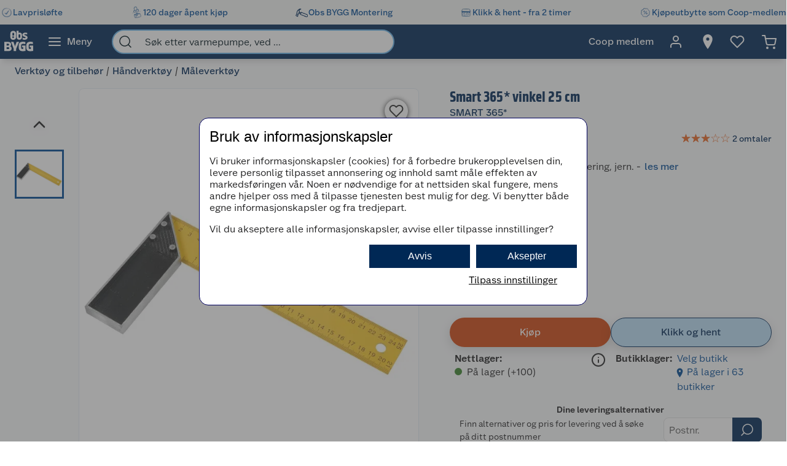

--- FILE ---
content_type: text/css
request_url: https://cdn-widgetsrepository.yotpo.com/brandkit/custom-fonts/SaX4tIjh9PTBxnEhqWccaugVmH8B20oTbqBQ8NoB/coopsans/coop-sans-regular-400.css
body_size: -40
content:
@font-face {
      font-family: 'Coop Sans';
      font-weight: 400;
      font-display: swap;
      src: url('https://cdn-widgetsrepository.yotpo.com/brandkit/custom-fonts/SaX4tIjh9PTBxnEhqWccaugVmH8B20oTbqBQ8NoB/coopsans/coop-sans-regular.woff2');
    }

--- FILE ---
content_type: text/javascript
request_url: https://www.obsbygg.no/assets/nitro.bundle.740a59722e35f6269d34.js
body_size: 30118
content:
/*! For license information please see nitro.bundle.740a59722e35f6269d34.js.LICENSE.txt */
"use strict";(globalThis.webpackChunknitro5_app=globalThis.webpackChunknitro5_app||[]).push([[4581],{276:(e,t,n)=>{n.d(t,{Ay:()=>d,pG:()=>l,cq:()=>c});var r=n(3696),o=n(8325),i=n(8299),s=n(4079);var a=function(e,t){var n={};for(var r in e)Object.prototype.hasOwnProperty.call(e,r)&&t.indexOf(r)<0&&(n[r]=e[r]);if(null!=e&&"function"==typeof Object.getOwnPropertySymbols){var o=0;for(r=Object.getOwnPropertySymbols(e);o<r.length;o++)t.indexOf(r[o])<0&&Object.prototype.propertyIsEnumerable.call(e,r[o])&&(n[r[o]]=e[r[o]])}return n};const c="supportsComponentProp";function l(e){return e[c]=!0,e}class u extends r.PureComponent{constructor(e){super(e),this.base=e=>{const{className:t,component:n="div"}=this.props,{className:o}=e,i=a(e,["className"]),{property:s}=this.state;let c="";t&&(c+=` ${t}`),o&&(c+=` ${o}`);const l=((e,t="")=>{let n={};if(window.IS_IN_EDIT_MODE&&e)n=Object.assign(n,{className:(t?t+" ":"")+"epi-editContainer","data-epi-property-name":e,"data-epi-use-mvc":"True"});else if(t)return Object.assign(n,{className:t});return n})(s&&s._name,c.slice(1));return r.createElement(n,Object.assign({},i,l))},this.state={property:e.for}}componentDidMount(){if(!window.IS_IN_TEST_MODE&&window.IS_IN_EDIT_MODE){const e=o.findDOMNode(this),t=this;Object.defineProperty(e,"innerHTML",{get(){let t="";for(let n=0;n<e.childNodes.length;n++){const r=e.childNodes[n];r instanceof Element&&(t+=r.innerHTML)}return t},set(e){if("&nbsp;"===e)return;let n;const r="$property-for-json:";n=e&&0===e.indexOf(r)?JSON.parse(e.substring(19)):function(e){const t=document.createElement("div");return t.innerHTML=e,t.textContent}(e),null===n&&(n={componentName:t.props.for.$c.componentName});const o=Object.assign({},t.state.property,{$c:n});t.setState({property:o})}})}}UNSAFE_componentWillReceiveProps(e){this.setState({property:e.for})}render(){const{property:e}=this.state;let t=e?e.$c:null;if(!window.IS_IN_EDIT_MODE&&!t)return null;const n=e&&e._name;t="string"==typeof t&&this.props.args?(0,s.GPZ)(t,this.props.args):t;let o=null;return t&&t.componentName&&(o=(0,s.VMO)(t.componentName,this.props.currentTheme)),o?("string"==typeof t&&(t={content:t}),o[c]?r.createElement(o,Object.assign({component:this.base,propertyName:n},this.props.propertyComponentProps,t)):r.createElement(this.base,null,r.createElement(o,Object.assign({},this.props.propertyComponentProps,t)))):r.createElement(this.base,null,t||"")}}const d=(0,i.Ng)(e=>({currentTheme:e.currentTheme}))(u)},629:(e,t,n)=>{n.d(t,{A:()=>h});var r=n(3696),o=n(3395),i=n(5613),s=n(9937),a=n(2164),c=function(e,t,n,r){return new(n||(n=Promise))(function(o,i){function s(e){try{c(r.next(e))}catch(e){i(e)}}function a(e){try{c(r.throw(e))}catch(e){i(e)}}function c(e){var t;e.done?o(e.value):(t=e.value,t instanceof n?t:new n(function(e){e(t)})).then(s,a)}c((r=r.apply(e,t||[])).next())})};const l="jserror";function u(){return c(this,void 0,void 0,function*(){if(window.caches)try{const e=yield window.caches.keys();yield Promise.all(e.map(e=>window.caches.delete(e)))}catch(e){}if(navigator.serviceWorker)try{const e=yield navigator.serviceWorker.getRegistrations();yield Promise.all(e.map(e=>e.unregister()))}catch(e){}})}class d extends r.Component{componentDidCatch(e,t){setTimeout(()=>{throw e}),this.forceUpdate()}render(){return this.props.children}}class h extends r.Component{componentDidCatch(e,t){{setTimeout(()=>{throw e});const n=(0,o.bS)(),r=(n.searchParams.get(l)||"").match(/^[0-9]+$/);switch(r?+r[0]:0){case 0:n.searchParams.set(l,"1"),window.location.replace(n.toString());break;case 1:Promise.all([(0,i.y5)(),(0,s.Nb)(),u()]).then(()=>{n.searchParams.set(l,"2"),window.location.replace(n.toString())});break;default:(0,a.Hl)({type:"scope:fataljserror",error:e,info:t})}}}render(){return r.createElement(d,null,this.props.children)}}},1685:(e,t,n)=>{n.d(t,{default:()=>c});var r=n(3696),o=n(8299),i=n(4079),s=n(276);class a extends r.Component{constructor(){super(...arguments),this.base=e=>r.createElement("div",Object.assign({},this.props.wrappingAttrs,e))}render(){const e={};return this.props.className&&(e.className=this.props.className),this.props.component[s.cq]?r.createElement(this.props.component,Object.assign({},e,this.props.item,{component:this.base})):r.createElement("div",Object.assign({},e,this.props.wrappingAttrs),r.createElement(this.props.component,Object.assign({},this.props.item)))}}const c=(0,s.pG)((0,o.Ng)(e=>({currentTheme:e.currentTheme}))(({component:e="div",className:t="",propertyName:n,items:o,currentTheme:s})=>r.createElement(e,{className:t},function(e,t,n){return(t||[]).filter(e=>!!e).map((t,o)=>{const s=(0,i.VMO)(t.componentName,n),c=window.IS_IN_EDIT_MODE&&e?{"data-epi-block-id":t.$idForOnPageEditing,"data-epi-block-info":'{"missingrenderer":false}'}:{};return r.createElement(a,{key:o,component:s,item:t,wrappingAttrs:c})})}(n,o,s))))},2164:(e,t,n)=>{n.d(t,{Ay:()=>i,Bl:()=>a,H5:()=>l,Hl:()=>d,VG:()=>c,on:()=>s});var r=n(3696);const o={},i=e=>{const t=Object.assign(Object.assign({},e),{onClick:t=>{e.onClick&&e.onClick(t),d(t)},onKeyDown:t=>{e.onKeyDown&&e.onKeyDown(t),d(t)}});return r.createElement("div",Object.assign({},t))};function s(e,t){if("undefined"==typeof document)return;const n=e.split(" ");return n.forEach(e=>{o[e]||(o[e]=[]),o[e].push(t),g(e)}),()=>n.forEach(e=>{o[e]=o[e].filter(e=>e!==t),g(e)})}function a(e){const t=document.scrollingElement||document.documentElement||document.body;return void 0!==e&&(t.scrollTop=e,d({type:"scope:setscroll",position:e})),t.scrollTop}function c(e,t){window.scrollTo({top:e,behavior:"smooth"})}function l(e){return e?e.offsetTop+l(e.offsetParent):0}function u(e){return o[e]&&o[e].length>0}function d(e){u(e.type)&&o[e.type].forEach(t=>{t(e)})}const h=[];function p(e){u(e.type)&&-1===h.indexOf(e.type)&&(h.push(e.type),window.requestAnimationFrame(()=>{d(e),h.splice(h.indexOf(e.type),1)}))}const f={resize:p,scroll:p,touchmove:p,touchstart:p,touchend:p},m=[];function g(e){f[e]&&(u(e)&&!m.includes(e)?(window.addEventListener(e,f[e]),m.push(e)):!u(e)&&m.includes(e)&&(window.removeEventListener(e,f[e]),m.splice(m.indexOf(e),1)))}},2866:(e,t,n)=>{n.d(t,{E:()=>o,W:()=>i});const r={};function o(e,t){try{if("undefined"==typeof document)return;sessionStorage.setItem(e,JSON.stringify(t))}catch(n){r[e]=t}}function i(e,t){if("undefined"==typeof document)return t;try{const n=sessionStorage.getItem(e);return null===n?t:JSON.parse(n)}catch(n){return e in r?r[e]:t}}},2976:(__unused_webpack_module,__webpack_exports__,__webpack_require__)=>{__webpack_require__.d(__webpack_exports__,{Ay:()=>__WEBPACK_DEFAULT_EXPORT__,Bg:()=>registerDecorator});var react__WEBPACK_IMPORTED_MODULE_0__=__webpack_require__(3696),react_redux__WEBPACK_IMPORTED_MODULE_1__=__webpack_require__(8299),_avensia_nitro5_scope__WEBPACK_IMPORTED_MODULE_2__=__webpack_require__(4079),_EpiProperty__WEBPACK_IMPORTED_MODULE_3__=__webpack_require__(276),__rest=function(e,t){var n={};for(var r in e)Object.prototype.hasOwnProperty.call(e,r)&&t.indexOf(r)<0&&(n[r]=e[r]);if(null!=e&&"function"==typeof Object.getOwnPropertySymbols){var o=0;for(r=Object.getOwnPropertySymbols(e);o<r.length;o++)t.indexOf(r[o])<0&&Object.prototype.propertyIsEnumerable.call(e,r[o])&&(n[r[o]]=e[r[o]])}return n};const decorators={};function registerDecorator(e,t){return decorators[e]||(decorators[e]=[]),decorators[e].push(t),()=>{if(decorators[e]){const n=decorators[e].indexOf(t);-1!==n&&decorators[e].splice(n,1)}}}const allowedEvents=["onclick","onblur","onkeydown","onkeyup","onkeypress","onfocus","onmouseover","onmouseout","onmouseup","onmousedown","onscroll","onchange","onsubmit","onload","onresize"];function htmlEventToReactEventName(e){return e.substr(0,2)+e[2].toUpperCase()+e.substr(3)}function isElement(e){return!!e.tag}function isComponent(e){return!!e.componentName}function hasStringInterpolationArgs(e){return!!e&&!!e.stringInterpolationArgs}function renderHtmlTag(item,index,componentProps,currentTheme){if(!item)return null;if(isElement(item)){const attr=Object.assign({key:index},item.attr),relevantDecorators=(decorators["*"]||[]).concat(decorators[item.tag]||[]);for(const e of relevantDecorators){let t;t=Array.isArray(item.children)?item.children.map((e,t)=>renderHtmlTag(e,t,componentProps,currentTheme)):item.children;const n=e(item,index,attr,componentProps,t);if(n)return n}if(allowedEvents.forEach(e=>{if(attr[e]){const t=attr,n=attr[e];t[htmlEventToReactEventName(e)]=(e,...t)=>{try{new Function(n).apply(e.target,[e,...t])}catch(e){window.console.error(e)}},delete attr[e]}}),"a"===item.tag){let e;return e=Array.isArray(item.children)?item.children.map((e,t)=>renderHtmlTag(e,t,componentProps,currentTheme)):item.children,react__WEBPACK_IMPORTED_MODULE_0__.createElement(_avensia_nitro5_scope__WEBPACK_IMPORTED_MODULE_2__.N_E,Object.assign({},attr,{to:attr.href||""}),e)}return"style"===item.tag?react__WEBPACK_IMPORTED_MODULE_0__.createElement(item.tag,attr,item.children[0]):"script"===item.tag?(0,_avensia_nitro5_scope__WEBPACK_IMPORTED_MODULE_2__.BdH)()?react__WEBPACK_IMPORTED_MODULE_0__.createElement("noscript",{key:attr.key,ref:el=>{const anyEl=el;if(el)if(item.children&&!anyEl.loaded){anyEl.loaded=!0;try{eval(item.children[0])}catch(e){}(0,_avensia_nitro5_scope__WEBPACK_IMPORTED_MODULE_2__.fqX)(el)||(0,_avensia_nitro5_scope__WEBPACK_IMPORTED_MODULE_2__.ZhS)({domElement:el,firstRun:!0,script:item.children[0]})}else attr.src&&!anyEl.loaded&&(anyEl.loaded=!0,(0,_avensia_nitro5_scope__WEBPACK_IMPORTED_MODULE_2__.k07)(getUrl(attr.src)));else attr.src&&(0,_avensia_nitro5_scope__WEBPACK_IMPORTED_MODULE_2__.dCg)(getUrl(attr.src))}}):react__WEBPACK_IMPORTED_MODULE_0__.createElement("noscript",{key:attr.key}):"img"===item.tag?(attr.src=getUrl(attr.src),react__WEBPACK_IMPORTED_MODULE_0__.createElement(item.tag,attr,item.children&&item.children.map((e,t)=>renderHtmlTag(e,t,componentProps,currentTheme)))):react__WEBPACK_IMPORTED_MODULE_0__.createElement(item.tag,attr,item.children&&item.children.map((e,t)=>renderHtmlTag(e,t,componentProps,currentTheme)))}if(isComponent(item)){const e=(0,_avensia_nitro5_scope__WEBPACK_IMPORTED_MODULE_2__.VMO)(item.componentName,currentTheme),t=Object.assign({key:index},item);return react__WEBPACK_IMPORTED_MODULE_0__.createElement(e,t)}return hasStringInterpolationArgs(componentProps)&&componentProps.stringInterpolationArgs?(0,_avensia_nitro5_scope__WEBPACK_IMPORTED_MODULE_2__.GPZ)(item,componentProps.stringInterpolationArgs):item}function getUrl(e){return e?"string"==typeof e?e:e.url:""}const __WEBPACK_DEFAULT_EXPORT__=(0,_EpiProperty__WEBPACK_IMPORTED_MODULE_3__.pG)((0,react_redux__WEBPACK_IMPORTED_MODULE_1__.Ng)(e=>({currentTheme:e.currentTheme}))(e=>{var{component:t="div",className:n="",currentTheme:r}=e,o=__rest(e,["component","className","currentTheme"]);return react__WEBPACK_IMPORTED_MODULE_0__.createElement(t,{className:n},o.html&&o.html.map((e,t)=>renderHtmlTag(e,t,o,r)))}))},3224:function(e,t,n){var r=this&&this.__createBinding||(Object.create?function(e,t,n,r){void 0===r&&(r=n);var o=Object.getOwnPropertyDescriptor(t,n);o&&!("get"in o?!t.__esModule:o.writable||o.configurable)||(o={enumerable:!0,get:function(){return t[n]}}),Object.defineProperty(e,r,o)}:function(e,t,n,r){void 0===r&&(r=n),e[r]=t[n]}),o=this&&this.__setModuleDefault||(Object.create?function(e,t){Object.defineProperty(e,"default",{enumerable:!0,value:t})}:function(e,t){e.default=t}),i=this&&this.__importStar||function(e){if(e&&e.__esModule)return e;var t={};if(null!=e)for(var n in e)"default"!==n&&Object.prototype.hasOwnProperty.call(e,n)&&r(t,e,n);return o(t,e),t},s=this&&this.__awaiter||function(e,t,n,r){return new(n||(n=Promise))(function(o,i){function s(e){try{c(r.next(e))}catch(e){i(e)}}function a(e){try{c(r.throw(e))}catch(e){i(e)}}function c(e){var t;e.done?o(e.value):(t=e.value,t instanceof n?t:new n(function(e){e(t)})).then(s,a)}c((r=r.apply(e,t||[])).next())})};Object.defineProperty(t,"__esModule",{value:!0});const a=i(n(8325)),c=n(5113),l={};function u(e){return e===l?void 0:e}function d(e){const t=e;return!!(t&&t.currentSync&&t.current&&t.emit)}function h(e){const t=e;return!!t&&!!t.currentSync&&!!t.emit}function p(e){const t=e;return t&&!!t.catch&&!!t.then}function f(e,t){return e.push(t),()=>{const n=e.indexOf(t);-1!==n&&e.splice(n,1)}}function m(e,t,n){const r=[];return a.unstable_batchedUpdates(()=>{for(const o of n.slice())try{const n=o(e,t);p(n)&&r.push(n)}catch(t){void 0===e||JSON.stringify(e)}}),Promise.all(r)}t.default=function(e){function t(e,t,n=!1){const r=[],o=(0,c.createOpenPromise)();let i;o.then(()=>r.length=0);let a,d=e;const h=new Promise(e=>{a=e});let p=!1,g=!1;void 0!==e&&(a(e),p=!0,g=!0);const y=e=>s(this,void 0,void 0,function*(){const t=void 0===d,n=void 0===(o=e)?l:o;var o;i=d,d=n;const s=yield m(e,i,r);return t&&a(d),s}),v=()=>s(this,void 0,void 0,function*(){if(void 0!==t&&!1===p){p=!0;const e=a,n=yield t();void 0!==n&&n!==d?(i=d,d=n,y(d),e(d)):a=e,g=!0}});return[{on:(e,t=!1)=>((t||n&&!r.length&&void 0!==d)&&e(d,i),f(r,e)),emit:y,update(e){return s(this,void 0,void 0,function*(){const t=void 0===d?yield h:u(d),n=e(t);yield y(n)})},listeners:()=>r.length,currentSync:()=>u(d),currentSyncOrThrowPromise(e){if(void 0!==d)return u(d);if(g&&!0===e)return u(d);throw v(),h},current(){return s(this,void 0,void 0,function*(){return void 0!==d?Promise.resolve(u(d)):(v(),h)})},whenClosed:o},e=>{void 0===e&&(e=u(d)),o.resolve(e)}]}return{createSignal(){if("undefined"==typeof document)return[{on:()=>()=>{},emit:()=>Promise.resolve([]),listeners:()=>0,get whenClosed(){throw new Error("Not supported on the server")}},()=>{}];const e=[],t=(0,c.createOpenPromise)();return t.then(()=>e.length=0),[{on:t=>f(e,t),emit:()=>m(void 0,void 0,e),listeners:()=>e.length,whenClosed:t},()=>t.resolve(void 0)]},createEvent(){if("undefined"==typeof document)return[{on:()=>()=>{},emit:e=>Promise.resolve([]),listeners:()=>0,get whenClosed(){throw new Error("Not supported on the server")}},()=>{}];const e=[];let t;const n=(0,c.createOpenPromise)();return n.then(()=>e.length=0),[{on:t=>f(e,t),emit(n){const r=m(n,t,e);return t=n,r},listeners:()=>e.length,whenClosed:n},e=>{void 0===e&&(e=t),n.resolve(e)}]},createAsyncObservable(n,r=!0){const o="function"==typeof n?void 0:n;if("undefined"==typeof document){const t=Math.random().toString();return[{on:()=>()=>{},emit(n){var r;return(null!==(r=null==e?void 0:e())&&void 0!==r?r:{})["observable-"+t]=n,Promise.resolve([])},listeners:()=>0,update(n){var r;const o=null!==(r=null==e?void 0:e())&&void 0!==r?r:{};return o["observable-"+t]=n(o["observable-"+t]),Promise.resolve()},currentSyncOrThrowPromise(e){throw new Error("Not supported on the server")},current(){throw new Error("Not supported on the server")},currentSync(){var n,r;return null!==(r=(null!==(n=null==e?void 0:e())&&void 0!==n?n:{})["observable-"+t])&&void 0!==r?r:o},get whenClosed(){throw new Error("Not supported on the server")}},()=>{}]}return t(o,"function"==typeof n?n:()=>Promise.resolve(n),r)},createSyncObservable(n){if("undefined"==typeof document){const t=Math.random().toString();return[{on:()=>()=>{},emit(n){var r;return(null!==(r=null==e?void 0:e())&&void 0!==r?r:{})["observable-"+t]=n,Promise.resolve([])},listeners:()=>0,update(n){var r;const o=null!==(r=null==e?void 0:e())&&void 0!==r?r:{};return o["observable-"+t]=n(o["observable-"+t]),Promise.resolve()},currentSyncOrThrowPromise(r){var o,i;return null!==(i=(null!==(o=null==e?void 0:e())&&void 0!==o?o:{})["observable-"+t])&&void 0!==i?i:n},currentSync(){var r,o;return null!==(o=(null!==(r=null==e?void 0:e())&&void 0!==r?r:{})["observable-"+t])&&void 0!==o?o:n},get whenClosed(){throw new Error("Not supported on the server")}},()=>{}]}return void 0===n&&(n=l),t(n)},isAsyncObservable:d,isSyncObservable:h}}},3395:(e,t,n)=>{n.d(t,{AK:()=>o,Ay:()=>r,bS:()=>i,hd:()=>l,xs:()=>c,z1:()=>s});class r{constructor(e,t=location.href){if(this.hiddenParams=new URLSearchParams,"string"==typeof e)this._url=new URL(e,t);else{if(!(e instanceof r))throw new Error(`Invalid URL: Expecting string or URLX but \`${e}\` was received`);this._url=new URL(e.href);for(const t of e.hiddenParams.entries())this.hiddenParams.append(t[0],t[1])}}get hash(){return this._url.hash}set hash(e){this._url.hash=e}get host(){return this._url.host}set host(e){this._url.host=e}get hostname(){return this._url.hostname}set hostname(e){this._url.hostname=e}get href(){return this._url.href}set href(e){this._url.href=e}get origin(){return this._url.origin}get password(){return this._url.password}set password(e){this._url.password=e}get pathname(){return this._url.pathname}set pathname(e){this._url.pathname=e}get port(){return this._url.port}set port(e){this._url.port=e}get protocol(){return this._url.protocol}set protocol(e){this._url.protocol=e}get search(){return this._url.search}set search(e){this._url.search=e}get username(){return this._url.username}set username(e){this._url.username=e}get searchParams(){return this._url.searchParams}toString(){return this._url.toString()}get hiddenHref(){let e=!1;const t=new URLSearchParams(this.search);for(const n of this.hiddenParams.entries())e=!0,t.append(n[0],n[1]);if(!e)return this.href;const n=new URL(this.href);return n.search=t.toString(),n.href}}function o(e,t=!0){if(!c(e)||e.username||e.password)return e.href;const n=e.searchParams.toString();return e.pathname+(n?`?${n}`:"")+(t?e.hash:"")}function i(){return new r(location.href)}function s(e,t,n=!1,r=!1){return!(e.host!==t.host||e.pathname!==t.pathname||!a(e.searchParams,t.searchParams))&&(!(r&&!a(e.hiddenParams,t.hiddenParams))&&(!n||e.hash===t.hash))}function a(e,t){const n=new Set(e.keys()),r=new Set(t.keys());if(n.size!==r.size)return!1;for(const r of n){const n=e.getAll(r),o=t.getAll(r);if(n.length!==o.length)return!1;for(const e of n)if(!o.includes(e))return!1}return!0}function c(e){return!!["http:","https:"].includes(e.protocol)&&e.host===location.host}function l(e,...t){let n=e;for(const e of t){"/"!==n[n.length-1]&&(n+="/");const t="/"===e[0]?e.substr(1):e;t&&(n+=t)}return n}},3767:(e,t,n)=>{n.d(t,{$G:()=>O,B2:()=>P,EO:()=>g,H7:()=>h,Jt:()=>v,T0:()=>d,Tt:()=>_,b8:()=>u,bE:()=>w,l2:()=>f,mF:()=>p});var r=n(3395),o=n(5613),i=n(9937),s=n(4856),a=n(8166),c=n(8923),l=function(e,t,n,r){return new(n||(n=Promise))(function(o,i){function s(e){try{c(r.next(e))}catch(e){i(e)}}function a(e){try{c(r.throw(e))}catch(e){i(e)}}function c(e){var t;e.done?o(e.value):(t=e.value,t instanceof n?t:new n(function(e){e(t)})).then(s,a)}c((r=r.apply(e,t||[])).next())})};const u="X-Link-Identifier",d="X-Request-Action",h="X-IncludeAppShellData",p="X-ResolveDynamicData",f="X-Server-Version",m="X-Require-Reload",g="click";let y=null;function v(e,t,n){return E(e,"get",void 0,t,!0,n)}function _(e,t,n=!0,r){return l(this,void 0,void 0,function*(){const o=yield E(e,"get",void 0,t,n,r).then(e=>e.json());return(0,s.hV)(o),o})}function w(e,t,n,r=!0,o){return E(e,"post",t,n,r,o)}function P(e,t,n,r=!0,o){return l(this,void 0,void 0,function*(){const i=yield E(e,"post",t,n,r,o);if(204===i.status)return;const a=yield i.json();return(0,s.hV)(a),a})}function E(e,t,n,s={},l=!0,u){return e=new r.Ay(e),l&&(s=Object.assign({"X-Requested-With":"XMLHttpRequest","Content-Type":"application/json","X-Client-Version":CURRENT_VERSION},s)),fetch(e.hiddenHref,{headers:s,credentials:"same-origin",method:t,body:void 0!==n?JSON.stringify(n):(0,c.lT)()?null:void 0,signal:u}).then(e=>{if(e.headers.has(m))return window.location.reload(),new Promise(()=>null);const t=function(e){if(!e.headers.has(f))return!(!e.ok&&503!==e.status);const t=e.headers.get(f);return!!t&&O(t,CURRENT_VERSION)}(e);return t?Promise.all([(0,a.e)(),o.y5(),i.Nb()]).then(()=>(window.location.reload(),new Promise(()=>null))):e}).then(r=>r.status>=200&&r.status<400?r:401===r.status&&y?y(r).then(()=>E(e,t,n,s,l),()=>Promise.reject({status:r.status,response:r})):Promise.reject({status:r.status,response:r}))}let b=!1;function O(e,t){const n=(e||"").split("."),r=(t||"").split(".");return!(!b||n.length!==r.length||4!==n.length||`${n[0]}.${n[1]}.${n[2]}`!=`${r[0]}.${r[1]}.${r[2]}`||n[3]===r[3])||n[0]!==r[0]}},4079:(e,t,n)=>{n.d(t,{EA:()=>oe,TbD:()=>ge,Gx5:()=>Ee,jDl:()=>Te,QgO:()=>je,N_E:()=>Be,LBp:()=>Fe,LAj:()=>$,s7X:()=>q,I4l:()=>G,DCT:()=>W,bLi:()=>I.Ay,otI:()=>xe,O1:()=>_,Acj:()=>i.Ay,ZhS:()=>Xe.Zh,Tus:()=>T,E8Q:()=>ee,wa0:()=>pe,hJN:()=>Ke.Ay,ILi:()=>He.IL,emm:()=>S.e,Ef7:()=>Ze,SHR:()=>o.SH,M54:()=>s.M5,rPx:()=>le,lLi:()=>ye,bSK:()=>i.bS,fqX:()=>Xe.fq,u1e:()=>m.u1,oek:()=>m.oe,z1C:()=>i.z1,GMP:()=>s.GM,GPZ:()=>d,JtY:()=>r.Jt,YZS:()=>f.YZ,NLG:()=>Ae,TtD:()=>r.Tt,_S3:()=>Se,W9$:()=>ze.W,MKh:()=>De,jHM:()=>E,bsw:()=>s.bs,a0m:()=>s.a0,BdH:()=>we.Bd,doH:()=>y.do,UPE:()=>we.UP,VS8:()=>we.VS,lTB:()=>we.lT,un6:()=>we.un,xsN:()=>i.xs,mun:()=>we.mu,Tfq:()=>we.Tf,wum:()=>X,k07:()=>We.A,on:()=>I.on,GAL:()=>m.GA,vHJ:()=>s.vH,QTl:()=>o.QT,hdP:()=>i.hd,bEY:()=>r.bE,B2D:()=>r.B2,c88:()=>o.c8,g5r:()=>o.g5,$MH:()=>y.$M,t1h:()=>s.t1,YR4:()=>s.YR,VMO:()=>y.VM,jnr:()=>y.jn,BlN:()=>I.Bl,$JY:()=>y.$J,APZ:()=>Oe,FXY:()=>u,EXA:()=>ze.E,Y5t:()=>m.Y5,w2M:()=>y.w2,cqA:()=>he,Gh3:()=>fe,wuQ:()=>Ve,sQf:()=>re,Yeg:()=>Je,TlY:()=>l,dCg:()=>We.d,yfX:()=>Z,O6x:()=>s.O6,T76:()=>s.T7,AxB:()=>j,cHH:()=>ce,gH3:()=>ae});var r=n(3767),o=n(9542),i=n(3395),s=n(4856),a=n(8299);let c={};function l(e){return e in c?d.apply(null,[c[e],...Array.prototype.slice.call(arguments,1)]):""}function u(e){c=e}function d(e){return 1===arguments.length?e:"object"==typeof arguments[1]&&arguments[1]?p(e,arguments[1]):h(e,Array.prototype.slice.call(arguments,1))}function h(e,t){if(!e)return e;return 0===t.length?e:e.replace(/{(\d+)}/g,(e,n)=>void 0!==t[n]?t[n]:e)}function p(e,t){return e?e.replace(/({[^}]+})/g,e=>{const n=e.substr(1,e.length-2).trim();if(n in t){const e=t[n];return null==e?"":"number"==typeof e?e.toString():e}return e}):e}(0,a.Ng)(e=>({languagePhrases:e.appShellData.languagePhrases}))(function(e){const{phrase:t,children:n,values:r,languagePhrases:o}=e;let i=o[t];return r&&(i=r instanceof Array?h(i,r):p(i,r)),"function"==typeof n?n(i):i});var f=n(9937),m=n(9997),g=n(6569),y=n(8764),v=function(e,t,n,r){return new(n||(n=Promise))(function(o,i){function s(e){try{c(r.next(e))}catch(e){i(e)}}function a(e){try{c(r.throw(e))}catch(e){i(e)}}function c(e){var t;e.done?o(e.value):(t=e.value,t instanceof n?t:new n(function(e){e(t)})).then(s,a)}c((r=r.apply(e,t||[])).next())})};const _="UPDATE_APP_SHELL_DATA";function w(e=!0,t=!0){return n=>v(this,void 0,void 0,function*(){const o=t?{[r.mF]:"true"}:void 0,i=yield(0,r.Tt)(f.RJ,o);(0,f.dx)(i),yield P(i,n),e&&m.oe({name:"update-appshelldata",data:i,runImmediately:!0})})}function P(e,t){return v(this,void 0,void 0,function*(){u(e.languagePhrases),yield(0,y.$M)(e,e.currentTheme);const n={type:_,appShellData:e};(0,g.NF)(n),t(n)})}function E(e,t=300){let n=!1;setInterval(()=>{document.hidden?n=!0:e.dispatch(w())},1e3*t),document.addEventListener("visibilitychange",()=>{n&&!document.hidden&&(e.dispatch(w()),n=!1)},!1)}m.GA("update-appshelldata",(e,t)=>v(void 0,void 0,void 0,function*(){yield P(t,e.dispatch)}));var b=n(1212),O=n(5613),S=n(8166),I=n(2164);const A=new Date,D=[];function T(e){D.push({date:new Date,log:e})}function j(){return D.map(e=>"["+function(e,t){const n=Math.round((t.valueOf()-e.valueOf())/1e3),r=Math.floor(n/60),o=Math.floor(n%60);return x(r.toString())+"m "+x(o.toString())+"s"}(A,e.date)+"] "+e.log).join("\n")}function x(e){return 1===e.length?"0"+e:e}var C=n(3696);const M="SET_THEME_NAME";function R(e,t=""){return"default"===e?"":"string"==typeof e?e:"default"===t?"":t}const N="SPINNER_SHOW",k="SPINNER_HIDE",L="SPINNER_ACTIVATION",B="SPINNER_PROGRESS";function U(e){return{type:B,progress:e}}const $="PAGE_LOAD",F="PAGE_LOAD_CACHED",W="PAGE_LOAD_SUCCESS",G="PAGE_LOAD_FAILURE",q="PAGE_LOAD_DONE",K="PAGE_LOAD_ABORTED",H="PAGE_UNHANDLED_ERROR",z="PAGE_UPDATE",V="PAGE_UPDATE_SUCCESS",J="PAGE_UPDATE_FAILURE";let Y=Promise.resolve();function Z(e){return(t,n)=>{const r=e(n().currentPage);if(!r.componentName)throw new Error('The updater did not return a component. Use eg. "oldPage => ({...oldPage, propToUpdate: newValue})" for the updater.');const o={type:V,page:r,requestIds:null};(0,g.NF)(o),t(o)}}function X(e){const{options:t={},stateChangeEvent:n,shouldUseResponse:a,replaceStateOnRedirect:c=!1}=e;return(l,u)=>{var d;l(U(0));const h=new i.Ay(e.url),p=h.href;let m=0;n&&n.scrollPosition&&(m=n.scrollPosition);t.hasOwnProperty("scrollPosition")&&(m=t.scrollPosition);const v=new i.Ay(u().currentPage.url),w=!(n&&"pop"===n.event||(0,i.z1)(h,v)&&h.hash!==v.hash);T(w?"Going from "+v.href+" to "+h.href:"Going back to "+h.href+" from "+v.href);let P=null!==(d=t.headers)&&void 0!==d?d:{};t.linkIdentifier&&(P[r.b8]=t.linkIdentifier,P[r.T0]=r.EO),t.includeAppShellData&&(P[r.H7]="true",!1!==t.resolveDynamicData&&(t.resolveDynamicData=!0)),t.resolveDynamicData&&(P[r.mF]="true");let E=null,A=!1;const D=()=>{if(E)return E;const e=h.hiddenHref;return e?(E=r.Jt(e,P),E.then(()=>A=!0,()=>A=!0),E):Promise.reject("Invalid URL")};w&&D();let x=!1,C=null;const M=U(.33),R=Promise.resolve(p?(0,O.Q$)(h):null).then(e=>{if(e){const t=a&&!a(e)?null:e;if(t)return Q(t,e.currentTheme||u().currentTheme)}return null}).then(e=>{const n=!!e&&"partial"===e.$cache,r=!!e&&"full"===e.$cache,o=n||r,i=!(n&&t.skipPartialCache||"function"==typeof t.merge),s=o&&i,a=[];return k===Y&&(n&&i||!r)&&(a.push({type:L,active:!0}),a.push(M),!0!==t.hideSpinner&&a.push({type:N})),a.length>0&&(a.forEach(g.NF),l((0,b.OJ)(a))),{willRenderCache:s,cachedItem:e,isPartial:n}}),k=Y=Promise.all([R,t.deferLoadPromise]).then(([{cachedItem:e,willRenderCache:n,isPartial:d}])=>{const y=w||!e||d||t.includeAppShellData,P=[];let E=!1;const T=e=>({type:$,url:h,urlBeforeLoad:v,options:t,isCurrentPage:e}),j={type:q,serverRedirected:x};if(!A){P.push(M);const r=k===Y;P.push(T(r)),n&&P.push((n=>({type:F,url:h,urlBeforeLoad:v,cachedItem:e,scrollPosition:m,options:t,isPartial:d,isCurrentPage:n}))(r)),y||P.push(j);try{E=!0,P.forEach(g.NF),l((0,b.OJ)(P))}catch(e){if(p)return window.rg4js&&window.rg4js("send",e),(0,O.d$)(h).then(()=>(window.location.reload(),new Promise(()=>null)))}}if(y)return D().then(e=>{l(U(.67));const n="x-actual-url",s=k===Y,a=e.headers.has(n)&&e.headers.get(n);if(a){const e=new i.Ay(decodeURIComponent(a));if(e.pathname!==h.pathname||e.search!==h.search){for(const t of e.searchParams.keys())h.hiddenParams.has(t)&&e.searchParams.delete(t);x=!0,C=e,s&&c&&(0,o.g5)(e,{},!1)}}const u=e.headers.get(r.l2);if(u!==CURRENT_VERSION){const e=(0,S.e)();if(!0!==t.skipReloadOnVersionMismatch)return e.then(()=>{(0,I.Bl)(0),window.location.reload()}),new Promise(()=>null);if(u&&r.$G(u,CURRENT_VERSION))return new Promise(()=>null)}return e.json()}).then(e=>{if("Avensia.Scope.ExternalRedirect"===e.componentName)return window.location.href=e.externalTargetUrl,new Promise(()=>null);(0,s.hV)(e);const n=!a||a(e),r=[],o=[e];if(function(e){const t=e;return!!t.appShellData}(e)){const t=e.appShellData,n={type:_,appShellData:t};(0,f.dx)(t),r.push(n),delete e.appShellData,o.push(t)}return n?Q(o,e.currentTheme||u().currentTheme).then(()=>{const n=k===Y;E||r.push(T(n));const o={type:W,page:e,scrollPosition:m,options:t,url:C||h,urlBeforeLoad:v,isCurrentPage:n},i={type:q,serverRedirected:x};return r.push(o),r.push(i),r.forEach(g.NF),l((0,b.OJ)(r)),E=!0,e}):(r.push({type:K}),l((0,b.OJ)(r)))})}).catch(e=>{if(window.rg4js&&window.rg4js("send",{error:e,customData:{currentUrl:v.href,loadUrl:p},userLog:j(),tags:["handled"]}),k!==Y)return Promise.resolve(null);const r=(0,i.z1)(v,new i.Ay(u().currentPage.url)),o=r&&u().currentPage.isLoading&&!u().currentPage.isPartial||(0,y.do)(e);let s;s=o&&n?n.revert():()=>X({url:h,options:t,stateChangeEvent:n})(l,u);const a={type:G,error:e,url:h,retry:s,loadFailure:{url:p,status:e.status,isShowingFullCachedPage:!r&&!u().currentPage.isLoading&&!u().currentPage.isPartial,isShowingPartialCachedPage:!r&&u().currentPage.isPartial}},c=(0,b.OJ)([a,{type:q,serverRedirected:x}]),d=e.response?e.response.headers.get("content-type"):null;return d&&-1!==d.indexOf("application/json")?e.response.json().then(e=>{Q(e,e.currentTheme||u().currentTheme).then(e=>{a.loadFailure.response=e,l(c)})}):l(c),o?Promise.reject(e):Promise.resolve(null)});return k}}function Q(e,t){return t=R(t),Promise.all([(0,y.$M)(e,t),t?(0,y.Fn)(t):Promise.resolve(null)]).then(e=>e[0])}const ee=(e,t)=>{if(t.type===_){const e=t.appShellData;return(0,f.dx)(e),e}return e},te="SWITCH_BREAKPOINT",ne="breakpoint";function re(e){return document.cookie=ne+"="+e+";path=/;max-age=31536000",{type:te,newBreakpoint:e}}var oe;!function(e){e[e.Init=0]="Init",e[e.Micro=1]="Micro",e[e.Tiny=2]="Tiny",e[e.Small=3]="Small",e[e.Medium=4]="Medium",e[e.Large=5]="Large",e[e.Huge=6]="Huge",e[e.Gigantic=7]="Gigantic"}(oe||(oe={}));const ie={BREAKPOINT_MICRO:340,BREAKPOINT_TINY:412,BREAKPOINT_SMALL:768,BREAKPOINT_MEDIUM:1024,BREAKPOINT_LARGE:1200,BREAKPOINT_HUGE:1440,BREAKPOINT_GIGANTIC:1920},se=Object.keys(ie);function ae(e){return ce(Math.min(e+1,se.length))}function ce(e){if(0===e)return 0;const t=se[e-1];return t?ie[t]:ie[se[se.length-1]]}function le(){if("undefined"==typeof document)throw new Error("You cannot run `currentBreakpoint()` from the server");return de()}const ue="undefined"!=typeof document?se.map(e=>window.matchMedia(`(min-width: ${ie[e]}px)`)):[];function de(){for(let e=ue.length;e>0;e--)if(ue[e-1].matches)return e;return 0}function he(e){let t=!1;const n=()=>{t||(t=!0,requestAnimationFrame(()=>{e.dispatch(re(de())),t=!1}))};for(const e of ue)e.addListener(n)}function pe(e=null,t,n){return null===e&&(e=n.guessedBreakpoint),t.type===te?t.newBreakpoint:e}function fe(e,t,n=!1){for(const n in e)if(!(n in t))return!1;for(const r in t)if(!(n&&"function"==typeof e[r]&&"function"==typeof t[r]||r in e&&e[r]===t[r]))return!1;return!0}class me extends C.Component{constructor(e){super(e),this.Component=(0,y.VM)(e.currentPage.componentName,e.currentTheme),this.scrollPosition=e.currentPage.scrollPosition,this.componentWillRemount=!1}UNSAFE_componentWillReceiveProps(e){if(this.props.currentPage.componentName!==e.currentPage.componentName||this.props.currentTheme!==e.currentTheme)this.Component=(0,y.VM)(e.currentPage.componentName,e.currentTheme),this.componentWillRemount=!0;else{const t=(0,y.VM)(e.currentPage.componentName,e.currentTheme);let n=(e,t)=>e.url!==t.url&&new i.Ay(e.url).pathname!==new i.Ay(t.url).pathname;t.componentShouldRemount&&(n=t.componentShouldRemount),n(this.props.currentPage,e.currentPage)&&(this.componentWillRemount=!0,this.Component=e=>C.createElement(t,Object.assign({},e)))}this.props.currentPage!==e.currentPage?this.scrollPosition=e.currentPage.scrollPosition:this.scrollPosition=void 0}shouldComponentUpdate(e){const t=!fe(this.props,e);return t}componentDidUpdate(){var e;void 0!==this.scrollPosition&&(document.body.scrollTop=this.scrollPosition,document.documentElement&&(document.documentElement.scrollTop=this.scrollPosition)),this.props.currentPage.setFocus?this.props.currentPage.setFocus():this.componentWillRemount&&(null===(e=window.document.getElementById("focusreset-nitro"))||void 0===e||e.focus()),this.componentWillRemount=!1}render(){return C.createElement(this.Component,Object.assign({},this.props.currentPage))}}const ge=(0,a.Ng)(e=>({currentTheme:e.currentTheme,currentPage:e.currentPage}))(me);function ye(e,t,n){var r;const o=void 0===e.isLoading,s=e.componentName===f.qp;o&&!s&&O.aG(e),o&&(e=Object.assign({},e,{isLoading:!1,isPartial:!1,loadFailure:null,unhandledError:null,scrollPosition:void 0,url:e.url,isServerSideRendered:window.IS_SERVER_SIDE_RENDERED}));let a=null,c=!1;switch(t.type){case $:t.isCurrentPage&&(e=Object.assign(Object.assign({},e),{scrollPosition:void 0,isLoading:!0,loadFailure:null,unhandledError:e.unhandledError,isServerSideRendered:!1}));break;case F:{const n=t,{cachedItem:r}=n;r&&n.isCurrentPage&&(e=Object.assign({},r,{componentName:r.componentName,url:(0,i.AK)(n.url),isPartial:n.isPartial,isLoading:!0,loadFailure:null,unhandledError:e.unhandledError,scrollPosition:ve(e,n)}));break}case z:{const n=t,r=e.pageUpdateRequestIds||[];if(!e.isLoading||n.requestId&&-1===r.indexOf(n.requestId)){let t=[];n.requestId&&(t=[...r,n.requestId]),e=Object.assign({},e,{isLoading:!0,pageUpdateRequestIds:t})}break}case J:{let n=e.pageUpdateRequestIds||[];const r=_e(t.requestIds);if(r.length){r.forEach(e=>{if(-1===n.indexOf(e))throw new Error("Recieved PAGE_UPDATE_FAILURE action for request "+e+" which has not previously been passed to a PAGE_UPDATE action")}),n=n.filter(e=>-1===r.indexOf(e));const t=n.length>0;e=Object.assign({},e,{isLoading:t,pageUpdateRequestIds:n})}else e.isLoading&&0===n.length&&(e=Object.assign({},e,{isLoading:!1}));break}case H:e=Object.assign({},e,{unhandledError:t.error});break;case W:{const n=t,o=n.options,s=o&&"function"==typeof o.merge&&o.merge;let l=!0;const u=n.page;let d;s?n.isCurrentPage?d=s(e,u):(l=!1,d={}):d=u;const h=n.url;d.url=(0,i.AK)(h),l&&(a=d),s&&(c=!0),n.isCurrentPage&&(e=Object.assign({},d,{isPartial:!1,loadFailure:null,unhandledError:e.unhandledError,scrollPosition:ve(e,n),setFocus:null===(r=n.options)||void 0===r?void 0:r.setFocus,isLoading:e.isLoading,isServerSideRendered:!1}));break}case V:{const n=t,r=_e(n.requestIds);let o=e.pageUpdateRequestIds||[];r.length&&(r.forEach(e=>{if(-1===o.indexOf(e))throw new Error("Recieved PAGE_UPDATE_SUCCESS action for request "+e+" which has not previously been passed to a PAGE_UPDATE action")}),o=o.filter(e=>-1===r.indexOf(e))),a=n.page,e=Object.assign({},e,n.page,{scrollPosition:void 0,pageUpdateRequestIds:o,isLoading:o.length>0});break}case G:e=Object.assign({},e,{loadFailure:t.loadFailure,reload:t.retry,unhandledError:e.unhandledError});break;case K:case q:e.isLoading&&(e=Object.assign({},e,{isLoading:!1}))}return a&&O.aG(a,c),e}function ve(e,t){if(new i.Ay(e.url).pathname!==t.url.pathname)return t.scrollPosition}function _e(e){return e?Array.isArray(e)?e:[e]:[]}var we=n(8923);class Pe extends C.Component{constructor(e){super(e),this.unbindDataWacher=null,this.resolveComponents=(e,t)=>{if(!(0,y._Z)(e))return!1!==this.state.componentsResolved&&this.setState({componentsResolved:!1}),(0,y.$M)(e,t).then(()=>{this.setState({componentsResolved:!0})},()=>{this.setState({resolveFailed:!0,componentsResolved:!1})});!0!==this.state.componentsResolved&&this.setState({componentsResolved:!0})},this.resolveData=e=>(0,s.t1)(e).then(e=>(this.state.resolveFailed&&this.setState({resolveFailed:!1}),this.resolveComponents(e,this.props.currentTheme)),e=>{this.setState({resolveFailed:!0})});const t=(0,s.YR)(e.data);let n=!1;null!==t&&(n=(0,y._Z)(t,e.currentTheme)),this.state={resolveFailed:!1,componentsResolved:n}}componentDidMount(){if(!1!==this.props.shouldResolve){const e=(0,s.YR)(this.props.data);null===e?this.resolveData(this.props.data):this.resolveComponents(e,this.props.currentTheme)}this.unbindDataWacher=(0,s.vH)(this.props.data,()=>this.forceUpdate())}UNSAFE_componentWillReceiveProps(e){if(this.props.data!==e.data&&(this.unbindDataWacher&&this.unbindDataWacher(),this.unbindDataWacher=(0,s.vH)(e.data,()=>this.forceUpdate())),!1!==e.shouldResolve){const t=(0,s.YR)(e.data);null===t?this.resolveData(e.data):this.resolveComponents(t,e.currentTheme)}}componentWillUnmount(){this.unbindDataWacher&&this.unbindDataWacher()}render(){const e=(0,s.YR)(this.props.data);return e&&this.state.componentsResolved?this.props.children(e):this.state.resolveFailed?this.props.onError?this.props.onError(()=>this.resolveData(this.props.data)):null:this.props.fallbackData?this.props.children(this.props.fallbackData):this.props.fallback||null}}const Ee=(0,a.Ng)(e=>({currentTheme:e.currentTheme}))(Pe);let be={};function Oe(e,t){try{void 0===t&&(t=null),localStorage.setItem(e,JSON.stringify(t))}catch(n){be[e]=t}}function Se(e,t){try{const n=localStorage.getItem(e);return null==n||"undefined"===n?t:JSON.parse(n)}catch(n){return e in be?be[e]:t}}const Ie="allowGetLocation";function Ae(){return navigator.geolocation?new Promise((e,t)=>{navigator.geolocation.getCurrentPosition(t=>{e(t.coords),Oe(Ie,!0)},()=>{t(),Oe(Ie,!1)})}):(Oe(Ie,!1),Promise.reject(null))}function De(){return Se(Ie,!1)}const Te=13,je=27,xe=9;var Ce=function(e,t,n,r){return new(n||(n=Promise))(function(o,i){function s(e){try{c(r.next(e))}catch(e){i(e)}}function a(e){try{c(r.throw(e))}catch(e){i(e)}}function c(e){var t;e.done?o(e.value):(t=e.value,t instanceof n?t:new n(function(e){e(t)})).then(s,a)}c((r=r.apply(e,t||[])).next())})},Me=function(e,t){var n={};for(var r in e)Object.prototype.hasOwnProperty.call(e,r)&&t.indexOf(r)<0&&(n[r]=e[r]);if(null!=e&&"function"==typeof Object.getOwnPropertySymbols){var o=0;for(r=Object.getOwnPropertySymbols(e);o<r.length;o++)t.indexOf(r[o])<0&&Object.prototype.propertyIsEnumerable.call(e,r[o])&&(n[r[o]]=e[r[o]])}return n};const Re="iasd";function Ne(e,t,n,r){return Ce(this,void 0,void 0,function*(){if(window.IS_IN_EDIT_MODE||!/^http[s]?:/.test(e.href)||!function(e){return!(e.button>1||e.metaKey||e.ctrlKey||e.shiftKey||e.altKey)}(t)||(0,o.i9)(e))return Promise.resolve();t.preventDefault();const s=new i.Ay(e.href),a={linkIdentifier:n&&n.linkIdentifier,skipPartialCache:n&&n.skipPartialCache,deferLoadPromise:r,includeAppShellData:n&&n.includeAppShellData||s.searchParams.has(Re)};s.searchParams.has(Re)&&s.searchParams.delete(Re);const c=(0,i.z1)((0,i.bS)(),s,!0)||n&&n.replaceState?yield(0,o.g5)(s,a):yield(0,o.c8)(s,a);return e.hash&&(0,o.H7)(e.hash),c})}function ke(e){return!!e.match(/\.([a-zA-Z]{3,4})$/)&&!e.includes(".htm")}function Le(e){return function(e){return!!e&&ke("string"==typeof e?new i.Ay(e).pathname:"pathname"in e?e.pathname:new i.Ay(e.url).pathname)}(e)}const Be=C.forwardRef((e,t)=>{const{to:n,linkIdentifier:r,replaceState:s,onPageLoaded:a,onPageLoadFailed:c,skipPartialCache:l,includeAppShellData:u}=e,d=Me(e,["to","linkIdentifier","replaceState","onPageLoaded","onPageLoadFailed","skipPartialCache","includeAppShellData"]),h=function(e){return e.to?"string"==typeof e.to?Ue(e.to):"url"in e.to?Ue(e.to.url):e.to:null}(e),p=t=>{let n=null;e.onClick&&(n=e.onClick(t),"object"==typeof n&&n.then||(n=null)),t.isDefaultPrevented()||Ne(t.currentTarget,t,e,n).then(e=>{a&&a(e)},e=>{c&&c(e)})},f=C.useMemo(()=>{var t;return null!==(t=e.target)&&void 0!==t?t:Le(e.to)?"_blank":void 0},[e.target,e.to]);if(h&&!(0,i.xs)(h))return C.createElement("a",Object.assign({},d,{ref:t,href:(0,i.AK)(h),target:f}),e.children);{d[o.Fi]="true";const n=h?(0,i.AK)(h):void 0;return C.createElement("a",Object.assign({},d,{ref:t,href:n,onClick:p,target:f}),e.children)}});function Ue(e){try{return new i.Ay(e)}catch(e){return(0,i.bS)()}}var $e=n(8325);class Fe extends C.Component{componentDidMount(){const e=$e.findDOMNode(this);e.setAttribute(o.dW,"true"),this.unbindClicks=(0,I.on)("click",t=>{const n=t,r=(0,o.SH)(n.nativeEvent);r&&!n.isDefaultPrevented()&&function(e,t){let n=e;for(;n;){if(n===t)return!0;n=n.parentElement}return!1}(r,e)&&Ne(r,n)})}componentWillUnmount(){this.unbindClicks&&this.unbindClicks()}render(){return C.Children.only(this.props.children)}}var We=n(8746);n(8309);const Ge=[];let qe=!1;(0,we.Bd)()&&(requestAnimationFrame||setTimeout)(()=>{Ge.forEach(e=>e()),qe=!0});var Ke=n(8110);n(629);var He=n(8217),ze=n(2866);function Ve(e=null,t){switch(null===e&&(e={isVisible:!1,isCommunicatingWithServer:!1,progress:1}),t.type){case N:return Object.assign(Object.assign({},e),{isVisible:!0});case k:return Object.assign(Object.assign({},e),{isVisible:!1});case L:{const n=t;return Object.assign(Object.assign({},e),{isCommunicatingWithServer:n.active})}case B:{const n=t;return Object.assign(Object.assign({},e),{progress:n.progress})}case V:case K:case q:case G:return{isVisible:!1,isCommunicatingWithServer:!1,progress:1};default:return e}}const Je=(e,t,n)=>{switch(e=R(e,t.currentTheme),n.type){case M:return R(n.themeName,e);case F:{const t=n.cachedItem;return t&&"string"==typeof t.currentTheme?R(t.currentTheme,e):e}case W:{const t=n.page;return t&&"string"==typeof t.currentTheme?R(t.currentTheme,e):e}default:return e}};var Ye=function(e,t,n,r){return new(n||(n=Promise))(function(o,i){function s(e){try{c(r.next(e))}catch(e){i(e)}}function a(e){try{c(r.throw(e))}catch(e){i(e)}}function c(e){var t;e.done?o(e.value):(t=e.value,t instanceof n?t:new n(function(e){e(t)})).then(s,a)}c((r=r.apply(e,t||[])).next())})};function Ze(){return Ye(this,void 0,void 0,function*(){yield Promise.all([(0,s.y5)(),(0,O.y5)()])})}var Xe=n(8624)},4126:function(e,t,n){var r,o=this&&this.__importDefault||function(e){return e&&e.__esModule?e:{default:e}};Object.defineProperty(t,"__esModule",{value:!0}),t.useObservable=t.isSyncObservable=t.isAsyncObservable=t.createSyncObservable=t.createSignal=t.createEvent=t.createAsyncObservable=t.createOpenPromise=void 0;const i=o(n(3224));var s=n(5113);Object.defineProperty(t,"createOpenPromise",{enumerable:!0,get:function(){return s.createOpenPromise}}),r=(0,i.default)(),t.createAsyncObservable=r.createAsyncObservable,t.createEvent=r.createEvent,t.createSignal=r.createSignal,t.createSyncObservable=r.createSyncObservable,t.isAsyncObservable=r.isAsyncObservable,t.isSyncObservable=r.isSyncObservable;var a=n(5323);Object.defineProperty(t,"useObservable",{enumerable:!0,get:function(){return a.useObservable}}),t.default=i.default},4234:(e,t,n)=>{n.d(t,{default:()=>s});var r=n(3696),o=n(4079),i=function(e,t){var n={};for(var r in e)Object.prototype.hasOwnProperty.call(e,r)&&t.indexOf(r)<0&&(n[r]=e[r]);if(null!=e&&"function"==typeof Object.getOwnPropertySymbols){var o=0;for(r=Object.getOwnPropertySymbols(e);o<r.length;o++)t.indexOf(r[o])<0&&Object.prototype.propertyIsEnumerable.call(e,r[o])&&(n[r[o]]=e[r[o]])}return n};const s=e=>r.createElement("ul",null,e.links.map((e,t)=>{const{href:n,text:s}=e,a=i(e,["href","text"]);return r.createElement("li",{key:t},r.createElement(o.N_E,Object.assign({},a,{to:n}),s))}))},4856:(e,t,n)=>{n.d(t,{hV:()=>C,M5:()=>O,GM:()=>j,t:()=>E,bs:()=>I,a0:()=>D,y5:()=>P,vH:()=>R,t1:()=>T,YR:()=>b,xC:()=>g,O6:()=>S,T7:()=>l});var r=n(9997),o=n(3767),i=n(5441);function s(){let e,t;const n=new Promise((n,r)=>{e=n,t=r});n.resolvedValue=null;let r=!1;return n.resolve=t=>{r||(e(t),n.resolvedValue=t,r=!0)},n.reject=e=>{r||(t(e),r=!0)},n}var a=n(3696),c=n(8764);function l(e,t={}){const[,n]=(0,a.useReducer)(e=>e+1,0),r=e?b(e):null,[o,i]=(0,a.useState)(!!r&&(0,c._Z)(r));return(0,a.useEffect)(()=>{!1!==t.shouldResolveData&&e&&T(e).then(e=>{o||(0,c.$M)(e).then(()=>i(!0))})},[t.shouldResolveData,e,r,o]),(0,a.useEffect)(()=>{if(!e)return;return R(e,()=>{(t.shouldReRender||(()=>!0))(r,b(e))&&n()})},[e,t.shouldReRender,r]),o?r:null}var u=function(e,t,n,r){return new(n||(n=Promise))(function(o,i){function s(e){try{c(r.next(e))}catch(e){i(e)}}function a(e){try{c(r.throw(e))}catch(e){i(e)}}function c(e){var t;e.done?o(e.value):(t=e.value,t instanceof n?t:new n(function(e){e(t)})).then(s,a)}c((r=r.apply(e,t||[])).next())})};const d=32,h=(0,i.A)("dynamicdatacache",50,1e3,(e,t)=>e.$cacheKey===t?e:null,e=>!0,e=>!0,e=>!0,e=>e.$cacheKey,e=>!v[e]||0===v[e].length);let p;const f=s();let m=[];function g(e){return u(this,void 0,void 0,function*(){f.resolve(e),yield f,m.forEach(t=>B(M(t,e))),m=[]})}let y=-1;const v={};let _={};const w={};function P(){return u(this,void 0,void 0,function*(){yield h.nukeCache(),Object.keys(v).forEach(e=>{v[e]&&v[e].forEach(e=>e())})})}function E(){return h.getFastCache()}function b(e){if(!f.resolvedValue)return m.push(e),null;const t=M(e,f.resolvedValue),n=h.getFastCacheItem(t);return n||(e.preloaded?e.preloaded:null)}function O(e,t){return Object.assign(Object.assign({},e),{context:Object.assign(Object.assign({},e.context),t)})}function S(e,t,n,r=!1){return u(this,void 0,void 0,function*(){"preserveCache"===n&&(h.getFastCacheItem(M(e,yield f))||h.getCacheItem(M(e,yield f)))||(yield L(M(e,yield f),t,r))})}function I(e,t=!0){return u(this,void 0,void 0,function*(){return yield D(e,t),T(e)})}const A=Symbol("invalidated");function D(e,t=!0){return u(this,void 0,void 0,function*(){const n=M(e,yield f);n in w&&(w[n].reject(A),delete w[n]),yield h.clearCacheItem(n),t&&B(n)})}function T(e,t=!0){return u(this,void 0,void 0,function*(){const n=M(e,yield f);try{if(p&&(yield p),n in w)return yield w[n],h.getFastCacheItem(n);const r=null!==h.getFastCacheItem(n);let o=null;return t&&!r&&(o=x(e)),yield h.getCacheItem(n).then(t=>t?(r||B(n),t):o||x(e))}catch(n){if(n===A)return T(e,t);throw n}})}function j(e){return u(this,void 0,void 0,function*(){const t=M(e,yield f);try{return t in w&&(yield w[t]),x(e)}catch(t){if(t===A)return j(e);throw t}})}function x(e){return u(this,void 0,void 0,function*(){if(!e.type)throw new Error("Tried to resolve Dynamic Data but the data passed in was not a Dynamic Data property. It was: "+JSON.stringify(e));const t=M(e,yield f),n=Object.assign({},e);delete n.preloaded,delete n.resolveMode,delete n.preloadBehavior,n.context||delete n.context,t in _||(_[t]=n,w[t]=s()),clearTimeout(y),y=setTimeout(()=>u(this,void 0,void 0,function*(){const e=_;_={};const t=Object.values(e);t.sort((e,t)=>e.type<t.type?-1:e.type>t.type?1:0);try{const n=yield(0,o.B2)("/resolvedynamicdata",function(e){let t;const n=e.map(e=>{let n=e.type;t!==n?t=n:n=void 0;const r=[];n&&r.push('t:"'+n+'"'),e.context&&r.push("c:"+JSON.stringify(e.context));return"{"+r.join(",")+"}"});return"["+n.join(",")+"]"}(t));Object.keys(e).forEach(r=>u(this,void 0,void 0,function*(){const o=e[r],i=t.indexOf(o);yield L(r,n[i]),r in w&&(w[r].resolve(void 0),delete w[r])}))}catch(t){Object.keys(e).forEach(e=>{e in w&&(w[e].reject(t),delete w[e])})}}),d);try{yield w[t]}catch(t){if(t===A)return x(e);throw t}return yield h.getFastCacheItem(t)})}function C(e,t,n=!1){let r=!1;if(t||(t=[],r=!0),e)return Array.isArray(e)?e.forEach(e=>C(e,t,n)):!function(e){const t=e;return!!t.type&&!!t.resolveMode}(e)?"object"==typeof e&&Object.keys(e).forEach(r=>C(e[r],t,n)):e.preloaded?S(e,e.preloaded,e.preloadBehavior):"auto"===e.resolveMode&&(n?t.push(T(e)):t.push(x(e))),r?Promise.all(t):Promise.resolve(null)}function M(e,t){const n={};if(e.context){const t=Object.keys(e.context);t.sort(),t.forEach(t=>{n[t]=e.context[t]})}return t+e.type+JSON.stringify(n)}function R(e,t){return"undefined"==typeof document?()=>null:(f.then(n=>{const r=M(e,n);v[r]||(v[r]=[]),v[r].push(t)}),()=>{f.then(n=>{const r=M(e,n),o=v[r].indexOf(t);v[r].splice(o,1)})})}let N,k=[];function L(e,t,n=!1){return u(this,void 0,void 0,function*(){n||(0,r.oe)({name:"dynamic-data-cache-update",data:{cacheKey:e,data:t},runImmediately:!1}),t=Object.assign(Object.assign({},t),{$cacheKey:e}),yield f;try{yield h.setCacheItem(t,!1)}catch(e){}B(e)})}function B(e){v[e]&&v[e].forEach(e=>e())}(0,r.GA)("dynamic-data-cache-update",(e,t)=>{!function(e,t){k.push({cacheKey:e,data:t}),N&&clearTimeout(N),N=setTimeout(()=>{N=null;const e={};k.forEach(t=>{e[t.cacheKey]=t.data}),Object.keys(e).forEach(t=>{L(t,e[t],!0)}),k=[]},100)}(t.cacheKey,t.data)})},5113:(e,t)=>{Object.defineProperty(t,"__esModule",{value:!0}),t.createOpenPromise=void 0,t.createOpenPromise=function(){let e,t;const n=new Promise((n,r)=>{e=n,t=r});n.resolvedValue=null;let r=!1;return n.resolve=t=>{r||(e(t),n.resolvedValue=t,r=!0)},n.reject=e=>{r||(t(e),r=!0)},n}},5323:(e,t,n)=>{Object.defineProperty(t,"__esModule",{value:!0}),t.useObservable=void 0;const r=n(3696);t.useObservable=function(e){const[t,n]=(0,r.useState)(e.currentSync());return(0,r.useEffect)(()=>e.on(n),[e]),t}},5441:(e,t,n)=>{n.d(t,{A:()=>s});var r=n(8309),o=n(8923),i=function(e,t,n,r){return new(n||(n=Promise))(function(o,i){function s(e){try{c(r.next(e))}catch(e){i(e)}}function a(e){try{c(r.throw(e))}catch(e){i(e)}}function c(e){var t;e.done?o(e.value):(t=e.value,t instanceof n?t:new n(function(e){e(t)})).then(s,a)}c((r=r.apply(e,t||[])).next())})};function s(e,t,n,s,a,c,l,u,d=e=>!0){const h=(0,r.A)(e),p="keys-by-date",f={};let m,g=[],y=null;function v(e){for(let t=g.length-1;t>=0;t--){const n=s(f[g[t]],e);if(n)return n}return null}function _(e){if((0,o.SR)())return;const t=u(e);g=g.filter(e=>e!==t),g.unshift(t)}let w=[];function P(){h.getItem(p).then(e=>{if(e=(e=e||[]).filter(e=>!w.includes(e)),e=w.concat(e),w=[],e.length>t){const n=e.slice(t-1);e=e.slice(0,t-1),n.forEach(e=>{h.removeItem(e)})}y=e,h.setItem(p,e).then(()=>{w.length>0&&(clearTimeout(m),m=setTimeout(P,100))},e=>{})})}function E(){return Object.keys(f).forEach(e=>delete f[e]),g=[],h.clear().catch(()=>null)}function b(e){if(!(0,o.SR)()&&l(e)){if(g.length>n)for(let e=g.length-1;e>=0;e--){const t=g[e];if(t&&d(t)){g.splice(e,1),delete f[t];break}}_(e),f[u(e)]=e}}return(0,o.Bd)()&&(window.nukeCaches||(window.nukeCaches={}),window.nukeCaches[e]=E),{getFastCacheItem:e=>e in f?f[e]:null,getFastCache:()=>f,getCacheItem(e){if(!o.h0)return Promise.resolve(null);if(f[e])return _(f[e]),Promise.resolve(f[e]);const t=function(){return(0,o.SR)()?null:(y||h.getItem(p).then(e=>{e?y=e:setTimeout(()=>i(this,void 0,void 0,function*(){(e=yield h.getItem(p))&&(y=e)}),1e3)}),y)}();return t&&-1===t.indexOf(e)?Promise.resolve(v(e)):h.getItem(e).then(e=>(e&&b(e),e),()=>null).then(t=>t||v(e))},setCacheItem(e,t=!1){if(b(e),!o.h0)return Promise.resolve(null);if(!a(e))return Promise.resolve(null);if(t)return Promise.resolve(null);const n=u(e);return h.getItem(n).then(t=>{if(!t||c(t,e)){!function(e){w.includes(e)||(w.unshift(e),clearTimeout(m),m=setTimeout(P,100))}(u(e));const t={};return Object.keys(e).forEach(n=>{e[n]instanceof Function||(t[n]=e[n])}),h.setItem(u(e),t).catch(e=>{})}return Promise.resolve(null)})},clearCacheItem(e,t=!1){const n=g.findIndex(t=>t===e);return-1!==n&&(g.splice(n,1),delete f[e]),t?Promise.resolve(null):h.removeItem(e)},nukeFastCache:function(){return i(this,void 0,void 0,function*(){Object.keys(f).forEach(e=>delete f[e]),g=[]})},nukeCache:E}}},5613:(e,t,n)=>{n.d(t,{Q$:()=>d,aG:()=>h,d$:()=>p,y5:()=>f});var r=n(3395),o=n(5441),i=n(4856),s=n(8923),a=function(e,t,n,r){return new(n||(n=Promise))(function(o,i){function s(e){try{c(r.next(e))}catch(e){i(e)}}function a(e){try{c(r.throw(e))}catch(e){i(e)}}function c(e){var t;e.done?o(e.value):(t=e.value,t instanceof n?t:new n(function(e){e(t)})).then(s,a)}c((r=r.apply(e,t||[])).next())})};const c=(0,o.A)("currentpage",50,10,(e,t)=>e.url===t?e:m(e,t),e=>e.shouldCache,e=>e.shouldCache,e=>e.shouldCache||e.shouldCacheInMemoryAnyway,e=>e.url);let l=e=>(0,r.AK)(e,!1);function u(e){return!!(e&&e.url&&e.$cache&&e.componentName&&e.meta)}function d(e){return a(this,void 0,void 0,function*(){const t=l(e);let n=yield c.getCacheItem(t);if(null===n){n=m((0,i.t)(),t)}return n})}function h(e,t=!1){return c.setCacheItem(e,t)}function p(e){const t=l(e);return c.clearCacheItem(t)}function f(){return c.nukeCache()}function m(e,t){let n=null;if(Array.isArray(e))for(const r of e){if(u(r)&&t===r.url){if("full"===r.$cache)return r;n=r}if(!u(r)||"partial"!==r.$cache){const e=m(r,t);if(e)return e}}else if(e instanceof Object){if(u(e)&&t===e.url){if("full"===e.$cache)return e;n=e}if(!u(e)||"partial"!==e.$cache){const r=Object.keys(e);for(const o of r){const r=e[o];if(u(r)&&t===r.url){if("full"===r.$cache)return r;n=r}const i=m(r,t);if(i)return i}}}return n}(0,s.Bd)()&&(window.nukeItemCache=f)},6569:(e,t,n)=>{n.d(t,{Go:()=>i,NF:()=>a});let r="scopeEvents",o="scopeState";function i(e){window[o]=e.getState(),e.subscribe(()=>{window[o]=e.getState()})}const s={};function a(e){s[e.type]&&s[e.type].forEach(t=>{try{t(e)}catch(e){!function(e){self.console&&self.console.error&&self.console.error(e)}(e)}})}window[r]={on:function(e,t){return s[e]||(s[e]=[]),s[e].push(t),()=>{const n=s[e].indexOf(t);-1!==n&&s[e].splice(n,1)}},dispatch:a}},7206:(e,t,n)=>{n.d(t,{JI:()=>d,yG:()=>p});var r=n(3696),o=n(8325),i=n(774),s=function(e,t){var n={};for(var r in e)Object.prototype.hasOwnProperty.call(e,r)&&t.indexOf(r)<0&&(n[r]=e[r]);if(null!=e&&"function"==typeof Object.getOwnPropertySymbols){var o=0;for(r=Object.getOwnPropertySymbols(e);o<r.length;o++)t.indexOf(r[o])<0&&Object.prototype.propertyIsEnumerable.call(e,r[o])&&(n[r[o]]=e[r[o]])}return n};const a=300,c="cubic-bezier(0.255, 0.359, 0.129, 0.995)";function l(e,t,n={}){var{duration:r=a,easing:o=c}=n,i=s(n,["duration","easing"]);return e.animate(t,Object.assign({duration:r,easing:o},i))}var u=function(e,t){var n={};for(var r in e)Object.prototype.hasOwnProperty.call(e,r)&&t.indexOf(r)<0&&(n[r]=e[r]);if(null!=e&&"function"==typeof Object.getOwnPropertySymbols){var o=0;for(r=Object.getOwnPropertySymbols(e);o<r.length;o++)t.indexOf(r[o])<0&&Object.prototype.propertyIsEnumerable.call(e,r[o])&&(n[r[o]]=e[r[o]])}return n};function d(e,t,n){return(s,a)=>(0,i.I4)(r.forwardRef((i,c)=>{var{children:d,visible:h=!0,keepElement:p=!1,initAnimation:f=!1,onAnimateInStart:m,onAnimateInFinish:g,onAnimateOutStart:y,onAnimateOutFinish:v}=i,_=u(i,["children","visible","keepElement","initAnimation","onAnimateInStart","onAnimateInFinish","onAnimateOutStart","onAnimateOutFinish"]);const[w,P]=r.useState(!f&&h),E=r.useRef(null);r.useImperativeHandle(c,()=>E.current);const b=r.useRef();b.current=[m,g,y,v],"undefined"!=typeof document&&r.useLayoutEffect(()=>{if(E.current){if(w&&!h){const n=b.current[2];n&&n();l(E.current,[e(E.current),t],a).onfinish=e=>{o.flushSync(()=>{P(!1)});const t=b.current[3];t&&t(e)}}if(!w&&h){const r=b.current[0];r&&r();l(E.current,[n||t,e(E.current)],a).onfinish=e=>{o.flushSync(()=>{P(!0)});const t=b.current[1];t&&t(e)}}}},[w,h]);const O=r.useMemo(()=>Object.assign(Object.assign({},!(w||h)&&p&&t),_.style),[h,w,p,_.style]);return w||h||p?r.createElement(s,Object.assign({},_,{style:O,ref:E}),d):null}))}d(()=>({opacity:1}),{opacity:0})(i.I4.Div),d(()=>({transform:"scale(1)",opacity:1}),{transform:"scale(0)",opacity:0})(i.I4.Div);const h=d(e=>{const{marginTop:t,marginBottom:n,paddingTop:r,paddingBottom:o}=getComputedStyle(e);return{height:`${e.scrollHeight}px`,opacity:1,marginTop:t,marginBottom:n,paddingTop:r,paddingBottom:o,overflow:"hidden"}},{height:0,opacity:0,marginTop:0,marginBottom:0,paddingTop:0,paddingBottom:0,overflow:"hidden"}),p=(h(i.I4.Div),d(e=>{const{marginTop:t,marginBottom:n,paddingTop:r,paddingBottom:o}=getComputedStyle(e);return{height:`${e.scrollHeight}px`,marginTop:t,marginBottom:n,paddingTop:r,paddingBottom:o,overflow:"hidden"}},{height:0,marginTop:0,marginBottom:0,paddingTop:0,paddingBottom:0,overflow:"hidden"}));h(i.I4.Div)},7325:(e,t,n)=>{n.d(t,{fi:()=>s.default,Cx:()=>i.Ay,Ed:()=>a.Ay,Jn:()=>o,Bg:()=>a.Bg,pG:()=>i.pG});var r=n(4079);function o(e,t){let n=e?e.$c:null;return"string"==typeof n&&t&&(n=(0,r.GPZ)(n,t)),n}var i=n(276),s=n(1685),a=n(2976);n(4234)},8110:(e,t,n)=>{n.d(t,{Ay:()=>p});var r=n(3696),o=n(8325),i=n(9937),s=n(4856),a=n(8764),c=n(6569);let l=!0;var u=n(629),d=function(e,t,n,r){return new(n||(n=Promise))(function(o,i){function s(e){try{c(r.next(e))}catch(e){i(e)}}function a(e){try{c(r.throw(e))}catch(e){i(e)}}function c(e){var t;e.done?o(e.value):(t=e.value,t instanceof n?t:new n(function(e){e(t)})).then(s,a)}c((r=r.apply(e,t||[])).next())})};const h="avensia-scope-root";function p(e,t,n){return d(this,void 0,void 0,function*(){(0,c.Go)(e),e.getState().appShellData.pageIsInEditMode&&(window.IS_IN_EDIT_MODE=!0),yield e.getState().currentTheme?(0,a.Fn)(e.getState().currentTheme):Promise.resolve(null),t.setAttribute(h,"true"),n=r.createElement(u.A,null,n),(0,s.xC)(e.getState().appShellData.culture),(0,s.hV)([e.getState().currentPage,e.getState().appShellData]),yield new Promise(r=>{window.IS_SERVER_SIDE_RENDERED&&e.getState().appShellData.guessedBreakpoint===e.getState().currentBreakpoint?o.hydrate(n,t,r):o.render(n,t,r)}),yield(0,i.dx)(e.getState().appShellData),e.getState().currentPage.componentName!==i.qp&&(l=!1)})}},8166:(e,t,n)=>{n.d(t,{e:()=>i});var r=n(8217);const o=r.Mt&&navigator.serviceWorker;function i(){return r.Mt?(0,r.IL)().then(()=>o.getRegistrations().then(e=>Promise.all(e.map(e=>e.unregister())))):Promise.resolve([])}},8217:(e,t,n)=>{n.d(t,{IL:()=>a,Mt:()=>s});var r=n(8923);let o="/appshell/template";const i=200,s=(0,r.Bd)()&&!(0,r.SR)()&&!1;function a(e=[]){return self.caches?(e.push(o),c(()=>caches.keys(),[]).then(e=>Promise.all(e.map(e=>{return t=e,c(()=>caches.open(t),void 0);var t}))).then(t=>Promise.all(t.map(t=>Promise.all(e.map(e=>function(e,t){if(!e)return Promise.resolve(!1);return c(()=>e.delete(t),!1)}(t,new Request(e))))))).then(e=>e.every(e=>e.every(e=>e)))):Promise.resolve(!0)}function c(e,t){return new Promise((n,r)=>{let o=!1;const s=setTimeout(()=>{o||(o=!0,self&&self.console&&self.console.warn("Call to SW caches timed out, skipping cache and continuing as if the cache didn't exist/was empty"),n(t))},i);e().then(e=>{o||(o=!0,clearTimeout(s),n(e))},e=>{o||(o=!0,clearTimeout(s),r(e))})})}},8309:(e,t,n)=>{n.d(t,{A:()=>l});var r=function(e,t,n,r){return new(n||(n=Promise))(function(o,i){function s(e){try{c(r.next(e))}catch(e){i(e)}}function a(e){try{c(r.throw(e))}catch(e){i(e)}}function c(e){var t;e.done?o(e.value):(t=e.value,t instanceof n?t:new n(function(e){e(t)})).then(s,a)}c((r=r.apply(e,t||[])).next())})};const o={err:null};class i{constructor(e="keyval-store",t="keyval"){this.dbName=e,this.storeName=t,this.dbp=this._open()}_open(){return new Promise((e,t)=>{const n=indexedDB.open(this.dbName,1);n.onerror=()=>t(n.error),n.onsuccess=()=>e(n.result),n.onupgradeneeded=()=>{n.result.createObjectStore(this.storeName)}})}_withIDBStore(e,t){return this.dbp||(this.dbp=this._open()),this.dbp.then(n=>new Promise((i,s)=>r(this,void 0,void 0,function*(){let r;try{r=n.transaction(this.storeName,e)}catch(e){return this.dbp=null,o.err=e,void s(o)}r.oncomplete=()=>i(),r.onabort=r.onerror=()=>s(r.error),t(r.objectStore(this.storeName))})))}}function s(e,t){let n;return t._withIDBStore("readonly",t=>{n=t.get(e)}).then(()=>void 0===n.result?null:n.result)}function a(e,t,n){return n._withIDBStore("readwrite",n=>{n.put(t,e)})}var c=function(e,t,n,r){return new(n||(n=Promise))(function(o,i){function s(e){try{c(r.next(e))}catch(e){i(e)}}function a(e){try{c(r.throw(e))}catch(e){i(e)}}function c(e){var t;e.done?o(e.value):(t=e.value,t instanceof n?t:new n(function(e){e(t)})).then(s,a)}c((r=r.apply(e,t||[])).next())})};const l=e=>{if(!self.indexedDB)return d();let t;try{t=new i(e,e)}catch(e){return u(e),d()}return{getItem:n=>Promise.race([v(100),m(e,t).then(()=>s(n,t))]).then(y,g),setItem:(n,r)=>Promise.race([v(1e3),m(e,t).then(()=>a(n,r,t))]).then(y,g),removeItem:n=>Promise.race([v(1e3),m(e,t).then(()=>function(e,t){return t._withIDBStore("readwrite",t=>{t.delete(e)})}(n,t))]).then(y,g),clear:()=>Promise.race([v(3e3),m(e,t).then(()=>p(t))]).then(y,g)}};function u(...e){self.console&&self.console.error(e)}const d=()=>({getItem:e=>Promise.resolve(null),setItem:(e,t)=>Promise.resolve(null),removeItem:e=>Promise.resolve(null),clear:()=>Promise.resolve(null)}),h="local-db-version";function p(e){return c(this,void 0,void 0,function*(){var t;yield(t=e,t._withIDBStore("readwrite",e=>{e.clear()})),yield a(h,CURRENT_VERSION,e)})}const f={};function m(e,t){return f[e]||(f[e]=s(h,t).then(e=>{if(!e)return p(t);const n=e.split("."),r=CURRENT_VERSION.split(".");return n[0]!==r[0]?p(t):void 0})),f[e]}function g(e){return e===o?(u("A handled, unexpected IndexedDB error occured: ",e.err),Promise.resolve(null)):Promise.reject(e)}function y(e){return e&&!0===e.timeout?(console&&console.debug,null):e}function v(e){return new Promise(t=>{setTimeout(()=>{t({timeout:!0})},e)})}},8624:(__unused_webpack_module,__webpack_exports__,__webpack_require__)=>{__webpack_require__.d(__webpack_exports__,{Zh:()=>addScript,fq:()=>elementExists});var _history__WEBPACK_IMPORTED_MODULE_0__=__webpack_require__(9542),_load_script__WEBPACK_IMPORTED_MODULE_1__=__webpack_require__(8746);const inlineScriptsList=[];_history__WEBPACK_IMPORTED_MODULE_0__.QT(["push-loaded","pop-loaded"],()=>{for(let i=0;i<inlineScriptsList.length;i++){if(inlineScriptsList[i].firstRun)return void(inlineScriptsList[i].firstRun=!1);let elem=inlineScriptsList[i].domElement,existsInDom=!1;for(;elem;){if(elem.parentElement===document.body){existsInDom=!0;break}elem=elem.parentElement}if(existsInDom)try{inlineScriptsList[i].domElement.src?(0,_load_script__WEBPACK_IMPORTED_MODULE_1__.A)(inlineScriptsList[i].domElement.src):eval(inlineScriptsList[i].script)}catch(e){}else inlineScriptsList.splice(i,1)}});const addScript=e=>{"undefined"!=typeof document&&inlineScriptsList.push(e)},removeScript=e=>{"undefined"!=typeof document&&(inlineScriptsList.splice(inlineScriptsList.indexOf(e),1),e.domElement.src&&(0,_load_script__WEBPACK_IMPORTED_MODULE_1__.d)(e.domElement.src))},elementExists=e=>inlineScriptsList.filter(t=>t.domElement===e).length>0},8746:(e,t,n)=>{n.d(t,{A:()=>i,d:()=>s});const r={},o={},i=(e,t)=>{if(!(e in r)){let n=document.createElement("script");n.src=e,t&&(n=t(n)),r[e]=new Promise((t,r)=>{n.onload=()=>{o[e]=n,t()},n.onerror=r,document.body.appendChild(n)})}return r[e]};function s(e){const t=o[e];t&&(delete o[e],delete r[e],document.body.removeChild(t))}},8764:(e,t,n)=>{n.d(t,{$J:()=>a,$M:()=>p,Fn:()=>u,VM:()=>m,_Z:()=>h,do:()=>g,jn:()=>d,w2:()=>c});const r={},o={};let i,s;function a(e){i=e}function c(e){s=e}function l(e,t){const n=i[e];return n?n(t).then(t=>(t.component,function(e,t,n){n&&(e+=":"+n),r[e]=t}(e,t.component,t.theme),t),t=>{const n=new Error("Failed to load component: "+e);return n.additionalChunkLoadError=t||!0,Promise.reject(n)}):Promise.reject(new Error("Component '"+e+"' does not exist."))}function u(e){if(o[e])return Promise.resolve(o[e]);const t=s[e];return t?t().then(t=>function(e,t){return o[e]=t(),o[e]}(e,t)):Promise.resolve()}function d(e){const t=o[e];if(!t)throw new Error("The theme context "+e+" has not been loaded. It needs to be loaded before trying to use it.");return t}function h(e,t){const n=f(e).filter(e=>!function(e,t){return t&&(e+=":"+t),!!r[e]}(e,t));return 0===n.length}function p(e,t){const n=f(e);return n.length?Promise.all(n.map(e=>l(e,t))).then(t=>e,e=>{const t=new Error("Failed to load additional chunks");return t.additionalChunkLoadError=e||!0,Promise.reject(t)}):Promise.resolve(e)}function f(e,t=!0,n=[]){return e?(Object.keys(e).forEach(r=>{if("componentName"===r){const r=e;n.includes(r.componentName)||!t&&"partial"===r.$cache||n.push(r.componentName)}else"object"==typeof e[r]?f(e[r],!1,n):Array.isArray(e[r])&&e[r].forEach(e=>{f(e,!1,n)})}),n):n}function m(e,t){let n=r[t?e+":"+t:e];if(!n&&(n=r[e],!n))throw new Error("The component "+e+" has not been loaded. It needs to be loaded before trying to render it.");return n}function g(e){return!!e.additionalChunkLoadError}},8923:(e,t,n)=>{function r(){return"undefined"!=typeof document}function o(){return!r()&&"undefined"!=typeof navigator&&"undefined"!=typeof caches&&"delete"in caches&&"has"in caches&&"keys"in caches&&"match"in caches&&"open"in caches}let i;function s(){return i||(i=r()&&window.innerWidth>document.body.offsetWidth)}function a(){return/iPad|iPhone|iPod/.test(navigator.userAgent)}function c(){return/MSIE|Trident/.test(navigator.userAgent)}function l(){return/Edge/.test(navigator.userAgent)}function u(){return/Firefox/.test(navigator.userAgent)}function d(){return/^((?!chrome|android).)*safari/i.test(navigator.userAgent)}n.d(t,{Bd:()=>r,SR:()=>o,Tf:()=>s,UP:()=>l,VS:()=>u,h0:()=>h,lT:()=>c,mu:()=>d,un:()=>a});const h=!(!r()&&!o()||!o()&&!window.indexedDB)},9542:(e,t,n)=>{n.d(t,{Fi:()=>a,H7:()=>w,QT:()=>v,SH:()=>E,c8:()=>g,dW:()=>c,g5:()=>y,i9:()=>P});var r=n(8923),o=n(2866),i=n(3395),s=(n(8110),n(2164));const a="data-scope-link",c="data-scope-links-container";let l=100;function u(e){const t=e.query?Object.keys(e.query).map(t=>Array.isArray(e.query[t])?e.query[t].map(e=>`${encodeURIComponent(t)}=${encodeURIComponent(e)}`).join("&"):`${encodeURIComponent(t)}=${encodeURIComponent(e.query[t])}`).join("&"):"";return new i.Ay(`${e.path}${t?"?"+t:""}${e.hash}`)}let d=[];const h=(()=>{if(!(0,r.Bd)())return!1;const e=navigator.userAgent;return(-1===e.indexOf("Android 2.")&&-1===e.indexOf("Android 4.0")||-1===e.indexOf("Mobile Safari")||-1!==e.indexOf("Chrome")||-1!==e.indexOf("Windows Phone"))&&(!window.IS_IN_EDIT_MODE&&(window.history&&"pushState"in window.history))})();let p,f=(()=>{if((0,r.Bd)()){if(window.history.state&&window.history.state.stateId){const e=window.history.state;return e.stateIndex=b(e),e}{const e=(0,i.bS)().href,t={url:e,stateId:D(),stateIndex:0};return h&&window.history.replaceState(t,"",e),t}}return{url:"",stateId:"",stateIndex:0}})(),m=!1;function g(e,t={},n=!1){if(p&&!n)return void p("push",e,t);if(e){if("string"==typeof e)e=new i.Ay(e);else if(!(e instanceof i.Ay))throw new Error("Unknown type for `url` passed to pushState: "+typeof e+" "+JSON.stringify(e))}else e=(0,i.bS)();const r=e.href;if(h){const n=f;S(n,(0,s.Bl)());const o={stateId:D(),stateIndex:b(n)+1,url:r};return window.history.pushState(o,"",r),f=o,A({event:"push",url:e,state:o,previousState:n,scrollPosition:0,options:t,revert:()=>(function(e=!1){m=e,window.history.back()}(!0),()=>(g(e,t),!0))})}window.location.href=r}function y(e,t={},n=!0,r=!1){if(p&&!r)return void p("replace",e,t);if(e){if("string"==typeof e)e=new i.Ay(e);else if(!(e instanceof i.Ay))throw new Error("Unknown type for `url` passed to replaceState: "+typeof e+" "+JSON.stringify(e))}else e=(0,i.bS)();const o=e.href,a=f,c={stateId:a.stateId,stateIndex:b(a),url:o};return h&&window.history.replaceState(c,"",o),f=c,n?A({event:"replace",url:e,state:c,scrollPosition:(0,s.Bl)(),previousState:a,options:t,revert:()=>(h&&window.history.replaceState(a,"","string"==typeof a.url?a.url:u(a.url).href),()=>(y(e,t),!0))}):void 0}function v(e,t){const n="string"==typeof e?[e]:e;return n.forEach(e=>d.push({event:e,callback:t})),()=>n.forEach(e=>d=d.filter(n=>!(n.callback===t&&n.event===e)))}function _(e,t=!1){m=t,window.history.go(e)}function w(e,t=!0){const n=e.substring(1).split("?")[0];let r=document.getElementById(n);if(r){const e=(0,s.H5)(r)-l;return t?(0,s.VG)(e,500):(0,s.Bl)(e),!0}return!1}function P(e){return"_blank"===e.target||"_top"===e.target||!(0,i.xs)(new i.Ay(e.href))}function E(e){let t=e.target;do{if("A"===t.tagName)return t}while(t=t.parentElement);return null}function b(e){return void 0===e.stateIndex?0:e.stateIndex}(0,r.Bd)()&&(window.addEventListener("popstate",e=>{if(m)return void(m=!1);if(!e.state||!e.state.stateId)return;const t=f;S(t,(0,s.Bl)());const n=e.state;let r=n.stateIndex,o=null;void 0===r?(r=0,o="pop"):o=r<f.stateIndex?"pop":"push",f=n,f.stateIndex=b(f),A({url:new i.Ay("string"==typeof n.url?n.url:u(n.url)),event:o,state:n,scrollPosition:I(n),previousState:t,options:{},revert:()=>(_(t.stateIndex-r,!0),()=>(_(r-t.stateIndex),!0))})}),window.addEventListener("beforeunload",e=>{S(f,(0,s.Bl)())}));const O="undefined"!=typeof document&&o.W("scrollMemory")||{};function S(e,t){e&&e.stateId&&O?(O[e.stateId]=t,o.E("scrollMemory",O)):window.rg4js&&window.rg4js("send",{error:new Error("state was incorrect in saveScrollPosition: "+JSON.stringify(e)+", scrollMemory: "+JSON.stringify(O)),tags:["handled"]})}function I(e){if(e&&e.stateId&&O)return e.stateId in O?O[e.stateId]:void 0;window.rg4js&&window.rg4js("send",{error:new Error("state was incorrect in getSavedScrollPosition: "+JSON.stringify(e)+", scrollMemory: "+JSON.stringify(O)),tags:["handled"]})}function A(e,t=!1){const n=[];return d.forEach(t=>{if(t.event===e.event){const r=t.callback(e);r instanceof Promise&&n.push(r)}}),t?Promise.all(n):Promise.all(n).then(t=>A(Object.assign({},e,{event:e.event+"-loaded",result:t}),!0).then(()=>t,()=>t),t=>A(Object.assign({},e,{event:e.event+"-failed",error:t}),!0).then(()=>Promise.reject(t),()=>Promise.reject(t)))}function D(){return Math.ceil(1e8*Math.random()).toString()}},9684:(e,t,n)=>{n.d(t,{hw:()=>C,f5:()=>g,zI:()=>d});var r=n(3696),o=n(774),i=n(4079);const s=1,a=16;var c=function(e,t){var n={};for(var r in e)Object.prototype.hasOwnProperty.call(e,r)&&t.indexOf(r)<0&&(n[r]=e[r]);if(null!=e&&"function"==typeof Object.getOwnPropertySymbols){var o=0;for(r=Object.getOwnPropertySymbols(e);o<r.length;o++)t.indexOf(r[o])<0&&Object.prototype.propertyIsEnumerable.call(e,r[o])&&(n[r[o]]=e[r[o]])}return n};const l={breakpoint:3,isCompact:!1,imageDomain:"localhost",pageLayoutWidth:1280,pageLayoutFraction:1,pageLayoutGap:24,viewportMargin:24,hasAnyPageLayoutGap:!1,boxLayoutFraction:1,boxLayoutFractionGap:16,imageSizesMobile:[100,156,171,183,390,414,430,740,820,1023],imageSizesDesktop:[100,244,416,632,848,1280,1920],quality1x:80,quality2x:60,maxPixelDensity:2,isDevResizing:!1,urlBuilder:_,noImageUrl:"[data-uri]"},u=(0,r.createContext)(l),d=e=>{const t=(0,r.useMemo)(()=>{const{children:t}=e,n=c(e,["children"]);return Object.assign(Object.assign({},l),n)},[e]);return r.createElement(u.Provider,{value:t},e.children)};function h(){return(0,r.useContext)(u)}const p=e=>/^(data:image\/svg\+xml)|(\.svg)/.test(e),f=e=>/^data:image/.test(e);function m(e,t){return!!e&&!p(e)&&!f(e)&&((0,i.xsN)(new i.Acj(e))||t)}var g;!function(e){e.JPG="jpeg",e.GIF="gif",e.PNG="png"}(g||(g={}));const y=3200;function v(e){const{pageLayoutWidth:t,breakpoint:n,imageDomain:r,isDevResizing:o,urlBuilder:s}=h(),a=Math.min(t,(0,i.gH3)(n));return t=>{var i;return s({src:null==e?void 0:e.url,imageDomain:r,format:t.format,width:null!==(i=t.width)&&void 0!==i?i:a,breakpoint:n,quality:t.quality,isDevResizing:o})}}function _({src:e,imageDomain:t,format:n,width:r,quality:o,isDevResizing:s}){if(!e)return;if(!m(e,!1))return e;"number"==typeof r&&(r=Math.min(r,y));const a=[];"number"==typeof o&&a.push(`quality=${String(o)}`),"number"==typeof r&&a.push(`width=${String(r)}`),n?a.push(`format=${n}`):a.push("format=auto");let c=new i.Acj(`https://${t}/cdn-cgi/image/${a.join()}${e}`);return s&&(c=new i.Acj(`https://${t}${e}`),a.forEach(e=>{const[t,n]=e.split("=");c.searchParams.set(t,n)})),c.href}function w({sizes:e,part:t,partSpace:n}){const{pageLayoutFraction:r,boxLayoutFraction:o,pageLayoutWidth:i,hasAnyPageLayoutGap:s,boxLayoutFractionGap:a,pageLayoutGap:c,viewportMargin:l}=h();return u=>{let d=i;const h=r*o,p=function(e,t,n,r){const o=E(e)?t:0,i=E(n)?r:0;return o+i}(r,c,o,a),f=P(t,n),m=s?l:0,g=p+f,y=g,v=y+(s?c:0),_=function(e,t,n,r,o){const i=t>0&&t<1;let s=i?e*t-o:e;n>1&&(s=(s-P(n,r))/n);return Math.floor(s)}(d,h,t,n,a);return e?"string"==typeof e?e:e({pageLayoutWidth:d,viewportMargin:m,pageLayoutSpacingBelowPageWidth:v,pageLayoutSpacingAbovePageWidth:y}):null===d?`calc((100vw - ${m}px) * ${r*o/t} - ${g/t}px)`:`(max-width: ${d}px) calc((100vw - ${m}px) * ${r*o/t} - ${g/t}px),\n    ${_}px`}}function P(e,t){return e>1?(e-1)*t:0}function E(e){return e>0&&e<1}function b(e){const t=v(e),n=function(){const{isCompact:e,imageSizesMobile:t,imageSizesDesktop:n}=h();return e?t:n}(),{quality1x:r,quality2x:o,maxPixelDensity:s}=function(){const e=h();return{quality1x:e.quality1x,quality2x:e.quality2x,maxPixelDensity:e.maxPixelDensity}}(),{breakpoint:a}=h();return(e=1)=>{const c=Math.min(e,s);return n.filter((e,t,n)=>function(e,t){return e<(0,i.gH3)(t)}(n[Math.max(t-1,0)],a)).filter(e=>function(e,t=1){return e*t}(e,c)<=3200).map(n=>`${t({width:n*c,quality:e>1?o:r})} ${n*e}w`).join(", ")}}function O(e){const t=`(min-device-pixel-ratio: ${e})`,n=`(-webkit-min-device-pixel-ratio: ${e})`,r=`(min-resolution: ${function(e){return 96*e}(e)}dpi)`;return[t,n,r].join(", ")}const S=(0,o.I4)((0,r.memo)(function({src:e,sizes:t,part:n,partSpace:o}){const i=b(e),s=w({sizes:t,part:n,partSpace:o});return r.createElement(r.Fragment,null,r.createElement("source",{srcSet:i(3),sizes:s(3),media:O(3)}),r.createElement("source",{srcSet:i(2),sizes:s(2),media:O(2)}),r.createElement("source",{srcSet:i(),sizes:s(1)}))})),I=o.I4.img({maxWidth:"100%",height:"unset",width:"100%",transition:{property:"opacity",duration:"300ms",timingFunction:"ease-in"}}),A=o.I4.picture({display:"contents"});const D={};function T(e){return D[e]}function j(e,t){requestAnimationFrame(()=>{if(e&&function(e){return!(!e||!e.currentSrc)&&!p(e.currentSrc)&&e.complete&&e.naturalWidth>0}(e)){const n=T(t);(!n||e.naturalWidth>n.width)&&(D[t]={width:e.naturalWidth,height:e.naturalHeight,src:e.currentSrc})}})}var x=function(e,t){var n={};for(var r in e)Object.prototype.hasOwnProperty.call(e,r)&&t.indexOf(r)<0&&(n[r]=e[r]);if(null!=e&&"function"==typeof Object.getOwnPropertySymbols){var o=0;for(r=Object.getOwnPropertySymbols(e);o<r.length;o++)t.indexOf(r[o])<0&&Object.prototype.propertyIsEnumerable.call(e,r[o])&&(n[r[o]]=e[r[o]])}return n};const C=(0,o.I4)((0,o.jg)(function(e){var t,{src:n,format:i,loading:c="lazy",part:l=s,partSpace:u=a,sizes:d,onLoad:p,onError:f,compose:g}=e,y=x(e,["src","format","loading","part","partSpace","sizes","onLoad","onError","compose"]);const w=v(n),{urlBuilder:P,noImageUrl:E}=h(),[b,O]=(0,r.useState)((null==n?void 0:n.url)?"pending":"failed"),D=(0,r.useRef)(null),{width:C,height:R}=function(e){const t=e;return t&&!!t.height&&!!t.width}(n)?n:{width:void 0,height:void 0},N=T(null!==(t=null==n?void 0:n.url)&&void 0!==t?t:""),k=Boolean(N);(0,r.useEffect)(()=>{var e;(null===(e=D.current)||void 0===e?void 0:e.complete)&&D.current.src!==E&&(null==n?void 0:n.url)?(j(D.current,D.current.src),O("loaded")):!k&&"pending"!==b&&(null==n?void 0:n.url)?O("pending"):(null==n?void 0:n.url)||O("failed")},[null==n?void 0:n.url]);const L="lazy"===c&&"pending"===b&&!k;return r.createElement(A,null,"failed"!==b&&m(null==n?void 0:n.url,_!==P)&&r.createElement(S,{src:n,part:l,partSpace:u,sizes:d}),r.createElement(I,Object.assign({loading:c,ref:e=>{D.current=e},css:g((()=>{const e=(0,o.I4)({opacity:L?0:1});return(0,o.I4)(k&&M,e)})()),src:"failed"===b?E:k?null==N?void 0:N.src:w({format:i}),width:C,height:R,onLoad:e=>{(null==n?void 0:n.url)&&e.currentTarget.src!==E&&n.url&&(j(e.currentTarget,n.url),O("loaded"),null==p||p(e))},onError:e=>{O("failed"),null==f||f(e)}},y)))})),M=(0,o.I4)({transition:{duration:"0ms"},opacity:1})},9937:(e,t,n)=>{n.d(t,{Nb:()=>a,RJ:()=>s,YZ:()=>u,dx:()=>c,qp:()=>l});var r=n(8309),o=n(8923);const i=(0,r.A)("appshell"),s="/appshell/data";function a(){return i.clear().catch(()=>null)}function c(e){return i.setItem(s,e).catch(()=>null)}(0,o.Bd)()&&(window.nukeAppShellData=a);let l=null;function u(){return i.getItem(s).then(e=>e||fetch(s,{credentials:"same-origin"}).then(e=>e.json()).then(e=>(c(e),e)))}},9997:(e,t,n)=>{n.d(t,{GA:()=>c,Y5:()=>i,oe:()=>u,u1:()=>l});var r=n(8923);let o;function i(e){o=e}let s=null;(0,r.Bd)()&&window.BroadcastChannel&&(s=new BroadcastChannel("cross-window-events"));const a={};if((0,r.Bd)()&&s){let e,t=[];const n=()=>{"visible"===document.visibilityState&&t.length?(t.forEach(e=>e.event(o,e.data)),t=[]):t.length};s.onmessage=r=>{const i=r.data.name;i in a&&a[i].forEach(s=>{r.data.runImmediately?s(o,r.data.data):(-1===t.map(e=>e.event).indexOf(s)&&t.push({event:s,data:r.data.data,name:i}),clearTimeout(e),e=setTimeout(n,100))})},document.addEventListener("visibilitychange",n)}function c(e,t){if(!(0,r.Bd)())return()=>{};const n="string"==typeof e?[e]:e;return n.forEach(e=>{e in a||(a[e]=[]),a[e].push(t)}),()=>{n.forEach(e=>{const n=a[e].indexOf(t);-1!==n&&a[e].splice(n,1)})}}function l(e){return u({name:e,data:null,runImmediately:!1})}function u(e){if((0,r.Bd)()){if(!o)throw new Error("Cannot emit cross window event before setting the Redux store");s&&s.postMessage({name:e.name,data:e.data,runImmediately:e.runImmediately})}}}}]);
//# sourceMappingURL=nitro.bundle.740a59722e35f6269d34.js.map

--- FILE ---
content_type: application/javascript; charset=utf-8
request_url: https://dtvktbn6qk.kameleoon.eu/engine.js
body_size: 76470
content:
if (undefined === window.Kameleoon){(function(){!function(e,t){e.kbowser=t()}(this,(function(){return function(e){var t={};function r(i){if(t[i])return t[i].exports;var n=t[i]={i:i,l:!1,exports:{}};return e[i].call(n.exports,n,n.exports,r),n.l=!0,n.exports}return r.m=e,r.c=t,r.d=function(e,t,i){r.o(e,t)||Object.defineProperty(e,t,{enumerable:!0,get:i})},r.r=function(e){"undefined"!=typeof Symbol&&Symbol.toStringTag&&Object.defineProperty(e,Symbol.toStringTag,{value:"Module"}),Object.defineProperty(e,"__esModule",{value:!0})},r.t=function(e,t){if(1&t&&(e=r(e)),8&t)return e;if(4&t&&"object"==typeof e&&e&&e.__esModule)return e;var i=Object.create(null);if(r.r(i),Object.defineProperty(i,"default",{enumerable:!0,value:e}),2&t&&"string"!=typeof e)for(var n in e)r.d(i,n,function(t){return e[t]}.bind(null,n));return i},r.n=function(e){var t=e&&e.__esModule?function(){return e.default}:function(){return e};return r.d(t,"a",t),t},r.o=function(e,t){return Object.prototype.hasOwnProperty.call(e,t)},r.p="",r(r.s=90)}({17:function(e,t,r){"use strict";t.__esModule=!0,t.default=void 0;var i=r(18),n=function(){function e(){}return e.getFirstMatch=function(e,t){var r=t.match(e);return r&&r.length>0&&r[1]||""},e.getSecondMatch=function(e,t){var r=t.match(e);return r&&r.length>1&&r[2]||""},e.map=function(e,t){var r,i=[];if(Array.prototype.map)return Array.prototype.map.call(e,t);for(r=0;r<e.length;r+=1)i.push(t(e[r]));return i},e.find=function(e,t){var r,i;if(Array.prototype.find)return Array.prototype.find.call(e,t);for(r=0,i=e.length;r<i;r+=1){var n=e[r];if(t(n,r))return n}},e.assign=function(e){for(var t,r,i=e,n=arguments.length,s=new Array(n>1?n-1:0),a=1;a<n;a++)s[a-1]=arguments[a];if(Object.assign)return Object.assign.apply(Object,[e].concat(s));var o=function(){var e=s[t];"object"==typeof e&&null!==e&&Object.keys(e).forEach((function(t){i[t]=e[t]}))};for(t=0,r=s.length;t<r;t+=1)o();return e},e}();t.default=n,e.exports=t.default},18:function(e,t,r){"use strict";t.__esModule=!0,t.OS_MAP=t.PLATFORMS_MAP=void 0;t.PLATFORMS_MAP={t:"tablet",m:"mobile",d:"desktop"};t.OS_MAP={WindowsPhone:"Windows Phone",Windows:"Windows",MacOS:"macOS",iOS:"iOS",Android:"Android",Linux:"Linux"}},90:function(e,t,r){"use strict";t.__esModule=!0,t.default=void 0;var i,n=(i=r(91))&&i.__esModule?i:{default:i},s=r(18);function a(e,t){for(var r=0;r<t.length;r++){var i=t[r];i.enumerable=i.enumerable||!1,i.configurable=!0,"value"in i&&(i.writable=!0),Object.defineProperty(e,i.key,i)}}var o=function(){function e(){}var t,r,i;return e.parse=function(e){return new n.default(e).getResult()},t=e,i=[],(r=null)&&a(t.prototype,r),i&&a(t,i),e}();t.default=o,e.exports=t.default},91:function(e,t,r){"use strict";t.__esModule=!0,t.default=void 0;var i=o(r(92)),n=o(r(93)),s=o(r(94)),a=o(r(17));function o(e){return e&&e.__esModule?e:{default:e}}var u=function(){function e(e,t){if(void 0===t&&(t=!1),null==e||""===e)throw new Error("UA parameter can't be empty");this._ua=e,this.parsedResult={},!0!==t&&this.parse()}var t=e.prototype;return t.getUA=function(){return this._ua},t.test=function(e){return e.test(this._ua)},t.parseBrowser=function(){var e=this;this.parsedResult.browser={};var t=a.default.find(i.default,(function(t){if("function"==typeof t.test)return t.test(e);if(t.test instanceof Array)return t.test.some((function(t){return e.test(t)}));throw new Error("Browser's test function is not valid")}));return t&&(this.parsedResult.browser=t.describe(this.getUA())),this.parsedResult.browser},t.getBrowser=function(){return this.parsedResult.browser?this.parsedResult.browser:this.parseBrowser()},t.getBrowserName=function(e){return e?String(this.getBrowser().name).toLowerCase()||"":this.getBrowser().name||""},t.getOS=function(){return this.parsedResult.os?this.parsedResult.os:this.parseOS()},t.parseOS=function(){var e=this;this.parsedResult.os={};var t=a.default.find(n.default,(function(t){if("function"==typeof t.test)return t.test(e);if(t.test instanceof Array)return t.test.some((function(t){return e.test(t)}));throw new Error("Browser's test function is not valid")}));return t&&(this.parsedResult.os=t.describe(this.getUA())),this.parsedResult.os},t.getOSName=function(e){var t=this.getOS().name;return e?String(t).toLowerCase()||"":t||""},t.getOSVersion=function(){return this.getOS().version},t.parsePlatform=function(){var e=this;this.parsedResult.platform={};var t=a.default.find(s.default,(function(t){if("function"==typeof t.test)return t.test(e);if(t.test instanceof Array)return t.test.some((function(t){return e.test(t)}));throw new Error("Browser's test function is not valid")}));return t&&(this.parsedResult.platform=t.describe(this.getUA())),this.parsedResult.platform},t.parse=function(){return this.parseBrowser(),this.parseOS(),this.parsePlatform(),this},t.getResult=function(){return a.default.assign({},this.parsedResult)},e}();t.default=u,e.exports=t.default},92:function(e,t,r){"use strict";t.__esModule=!0,t.default=void 0;var i,n=(i=r(17))&&i.__esModule?i:{default:i};var s=/version\/(\d+(\.?_?\d+)+)/i,a=[{test:[/googlebot/i],describe:function(e){var t={name:"Googlebot"},r=n.default.getFirstMatch(/googlebot\/(\d+(\.\d+))/i,e)||n.default.getFirstMatch(s,e);return r&&(t.version=r),t}},{test:[/opera/i],describe:function(e){var t={name:"Opera"},r=n.default.getFirstMatch(s,e)||n.default.getFirstMatch(/(?:opera)[\s/](\d+(\.?_?\d+)+)/i,e);return r&&(t.version=r),t}},{test:[/opr\/|opios/i],describe:function(e){var t={name:"Opera"},r=n.default.getFirstMatch(/(?:opr|opios)[\s/](\S+)/i,e)||n.default.getFirstMatch(s,e);return r&&(t.version=r),t}},{test:[/SamsungBrowser/i],describe:function(e){var t={name:"Samsung Internet for Android"},r=n.default.getFirstMatch(s,e)||n.default.getFirstMatch(/(?:SamsungBrowser)[\s/](\d+(\.?_?\d+)+)/i,e);return r&&(t.version=r),t}},{test:[/Whale/i],describe:function(e){var t={name:"NAVER Whale Browser"},r=n.default.getFirstMatch(s,e)||n.default.getFirstMatch(/(?:whale)[\s/](\d+(?:\.\d+)+)/i,e);return r&&(t.version=r),t}},{test:[/MZBrowser/i],describe:function(e){var t={name:"MZ Browser"},r=n.default.getFirstMatch(/(?:MZBrowser)[\s/](\d+(?:\.\d+)+)/i,e)||n.default.getFirstMatch(s,e);return r&&(t.version=r),t}},{test:[/focus/i],describe:function(e){var t={name:"Focus"},r=n.default.getFirstMatch(/(?:focus)[\s/](\d+(?:\.\d+)+)/i,e)||n.default.getFirstMatch(s,e);return r&&(t.version=r),t}},{test:[/swing/i],describe:function(e){var t={name:"Swing"},r=n.default.getFirstMatch(/(?:swing)[\s/](\d+(?:\.\d+)+)/i,e)||n.default.getFirstMatch(s,e);return r&&(t.version=r),t}},{test:[/coast/i],describe:function(e){var t={name:"Opera Coast"},r=n.default.getFirstMatch(s,e)||n.default.getFirstMatch(/(?:coast)[\s/](\d+(\.?_?\d+)+)/i,e);return r&&(t.version=r),t}},{test:[/yabrowser/i],describe:function(e){var t={name:"Yandex Browser"},r=n.default.getFirstMatch(/(?:yabrowser)[\s/](\d+(\.?_?\d+)+)/i,e)||n.default.getFirstMatch(s,e);return r&&(t.version=r),t}},{test:[/ucbrowser/i],describe:function(e){var t={name:"UC Browser"},r=n.default.getFirstMatch(s,e)||n.default.getFirstMatch(/(?:ucbrowser)[\s/](\d+(\.?_?\d+)+)/i,e);return r&&(t.version=r),t}},{test:[/Maxthon|mxios/i],describe:function(e){var t={name:"Maxthon"},r=n.default.getFirstMatch(s,e)||n.default.getFirstMatch(/(?:Maxthon|mxios)[\s/](\d+(\.?_?\d+)+)/i,e);return r&&(t.version=r),t}},{test:[/epiphany/i],describe:function(e){var t={name:"Epiphany"},r=n.default.getFirstMatch(s,e)||n.default.getFirstMatch(/(?:epiphany)[\s/](\d+(\.?_?\d+)+)/i,e);return r&&(t.version=r),t}},{test:[/puffin/i],describe:function(e){var t={name:"Puffin"},r=n.default.getFirstMatch(s,e)||n.default.getFirstMatch(/(?:puffin)[\s/](\d+(\.?_?\d+)+)/i,e);return r&&(t.version=r),t}},{test:[/sleipnir/i],describe:function(e){var t={name:"Sleipnir"},r=n.default.getFirstMatch(s,e)||n.default.getFirstMatch(/(?:sleipnir)[\s/](\d+(\.?_?\d+)+)/i,e);return r&&(t.version=r),t}},{test:[/k-meleon/i],describe:function(e){var t={name:"K-Meleon"},r=n.default.getFirstMatch(s,e)||n.default.getFirstMatch(/(?:k-meleon)[\s/](\d+(\.?_?\d+)+)/i,e);return r&&(t.version=r),t}},{test:[/micromessenger/i],describe:function(e){var t={name:"WeChat"},r=n.default.getFirstMatch(/(?:micromessenger)[\s/](\d+(\.?_?\d+)+)/i,e)||n.default.getFirstMatch(s,e);return r&&(t.version=r),t}},{test:[/qqbrowser/i],describe:function(e){var t={name:/qqbrowserlite/i.test(e)?"QQ Browser Lite":"QQ Browser"},r=n.default.getFirstMatch(/(?:qqbrowserlite|qqbrowser)[/](\d+(\.?_?\d+)+)/i,e)||n.default.getFirstMatch(s,e);return r&&(t.version=r),t}},{test:[/msie|trident/i],describe:function(e){var t={name:"Internet Explorer"},r=n.default.getFirstMatch(/(?:msie |rv:)(\d+(\.?_?\d+)+)/i,e);return r&&(t.version=r),t}},{test:[/\sedg\//i],describe:function(e){var t={name:"Microsoft Edge"},r=n.default.getFirstMatch(/\sedg\/(\d+(\.?_?\d+)+)/i,e);return r&&(t.version=r),t}},{test:[/edg([ea]|ios)/i],describe:function(e){var t={name:"Microsoft Edge"},r=n.default.getSecondMatch(/edg([ea]|ios)\/(\d+(\.?_?\d+)+)/i,e);return r&&(t.version=r),t}},{test:[/vivaldi/i],describe:function(e){var t={name:"Vivaldi"},r=n.default.getFirstMatch(/vivaldi\/(\d+(\.?_?\d+)+)/i,e);return r&&(t.version=r),t}},{test:[/seamonkey/i],describe:function(e){var t={name:"SeaMonkey"},r=n.default.getFirstMatch(/seamonkey\/(\d+(\.?_?\d+)+)/i,e);return r&&(t.version=r),t}},{test:[/sailfish/i],describe:function(e){var t={name:"Sailfish"},r=n.default.getFirstMatch(/sailfish\s?browser\/(\d+(\.\d+)?)/i,e);return r&&(t.version=r),t}},{test:[/silk/i],describe:function(e){var t={name:"Amazon Silk"},r=n.default.getFirstMatch(/silk\/(\d+(\.?_?\d+)+)/i,e);return r&&(t.version=r),t}},{test:[/phantom/i],describe:function(e){var t={name:"PhantomJS"},r=n.default.getFirstMatch(/phantomjs\/(\d+(\.?_?\d+)+)/i,e);return r&&(t.version=r),t}},{test:[/slimerjs/i],describe:function(e){var t={name:"SlimerJS"},r=n.default.getFirstMatch(/slimerjs\/(\d+(\.?_?\d+)+)/i,e);return r&&(t.version=r),t}},{test:[/blackberry|\bbb\d+/i,/rim\stablet/i],describe:function(e){var t={name:"BlackBerry"},r=n.default.getFirstMatch(s,e)||n.default.getFirstMatch(/blackberry[\d]+\/(\d+(\.?_?\d+)+)/i,e);return r&&(t.version=r),t}},{test:[/(web|hpw)[o0]s/i],describe:function(e){var t={name:"WebOS Browser"},r=n.default.getFirstMatch(s,e)||n.default.getFirstMatch(/w(?:eb)?[o0]sbrowser\/(\d+(\.?_?\d+)+)/i,e);return r&&(t.version=r),t}},{test:[/bada/i],describe:function(e){var t={name:"Bada"},r=n.default.getFirstMatch(/dolfin\/(\d+(\.?_?\d+)+)/i,e);return r&&(t.version=r),t}},{test:[/tizen/i],describe:function(e){var t={name:"Tizen"},r=n.default.getFirstMatch(/(?:tizen\s?)?browser\/(\d+(\.?_?\d+)+)/i,e)||n.default.getFirstMatch(s,e);return r&&(t.version=r),t}},{test:[/qupzilla/i],describe:function(e){var t={name:"QupZilla"},r=n.default.getFirstMatch(/(?:qupzilla)[\s/](\d+(\.?_?\d+)+)/i,e)||n.default.getFirstMatch(s,e);return r&&(t.version=r),t}},{test:[/firefox|iceweasel|fxios/i],describe:function(e){var t={name:"Firefox"},r=n.default.getFirstMatch(/(?:firefox|iceweasel|fxios)[\s/](\d+(\.?_?\d+)+)/i,e);return r&&(t.version=r),t}},{test:[/electron/i],describe:function(e){var t={name:"Electron"},r=n.default.getFirstMatch(/(?:electron)\/(\d+(\.?_?\d+)+)/i,e);return r&&(t.version=r),t}},{test:[/chromium/i],describe:function(e){var t={name:"Chromium"},r=n.default.getFirstMatch(/(?:chromium)[\s/](\d+(\.?_?\d+)+)/i,e)||n.default.getFirstMatch(s,e);return r&&(t.version=r),t}},{test:[/chrome|crios|crmo/i],describe:function(e){var t={name:"Chrome"},r=n.default.getFirstMatch(/(?:chrome|crios|crmo)\/(\d+(\.?_?\d+)+)/i,e);return r&&(t.version=r),t}},{test:[/GSA/i],describe:function(e){var t={name:"Google Search"},r=n.default.getFirstMatch(/(?:GSA)\/(\d+(\.?_?\d+)+)/i,e);return r&&(t.version=r),t}},{test:function(e){var t=!e.test(/like android/i),r=e.test(/android/i);return t&&r},describe:function(e){var t={name:"Android Browser"},r=n.default.getFirstMatch(s,e);return r&&(t.version=r),t}},{test:[/safari|applewebkit/i],describe:function(e){var t={name:"Safari"},r=n.default.getFirstMatch(s,e);return r&&(t.version=r),t}},{test:[/.*/i],describe:function(e){var t=-1!==e.search("\\(")?/^(.*)\/(.*)[ \t]\((.*)/:/^(.*)\/(.*) /;return{name:n.default.getFirstMatch(t,e),version:n.default.getSecondMatch(t,e)}}}];t.default=a,e.exports=t.default},93:function(e,t,r){"use strict";t.__esModule=!0,t.default=void 0;var i,n=(i=r(17))&&i.__esModule?i:{default:i},s=r(18);var a=[{test:[/windows phone/i],describe:function(e){return{name:s.OS_MAP.WindowsPhone}}},{test:[/windows /i],describe:function(e){return{name:s.OS_MAP.Windows}}},{test:[/Macintosh(.*?) FxiOS(.*?) Version\//],describe:function(e){var t=n.default.getSecondMatch(/(Version\/)(\d[\d.]+)/,e);return{name:s.OS_MAP.iOS,version:t}}},{test:[/macintosh/i],describe:function(e){var t=n.default.getFirstMatch(/mac os x (\d+(\.?_?\d+)+)/i,e).replace(/[_\s]/g,".");return{name:s.OS_MAP.MacOS,version:t}}},{test:[/(ipod|iphone|ipad)/i],describe:function(e){var t=n.default.getFirstMatch(/os (\d+([_\s]\d+)*) like mac os x/i,e).replace(/[_\s]/g,".");return{name:s.OS_MAP.iOS,version:t}}},{test:function(e){var t=!e.test(/like android/i),r=e.test(/android/i);return t&&r},describe:function(e){return{name:s.OS_MAP.Android}}},{test:[/linux/i],describe:function(){return{name:s.OS_MAP.Linux}}}];t.default=a,e.exports=t.default},94:function(e,t,r){"use strict";t.__esModule=!0,t.default=void 0;var i,n=(i=r(17))&&i.__esModule?i:{default:i},s=r(18);var a=[{test:[/googlebot/i],describe:function(){return{type:"bot"}}},{test:[/huawei/i],describe:function(e){return{type:s.PLATFORMS_MAP.m}}},{test:[/nexus\s*(?:7|8|9|10).*/i],describe:function(){return{type:s.PLATFORMS_MAP.t}}},{test:[/ipad/i],describe:function(){return{type:s.PLATFORMS_MAP.t}}},{test:[/Macintosh(.*?) FxiOS(.*?) Version\//],describe:function(){return{type:s.PLATFORMS_MAP.t}}},{test:[/kftt build/i],describe:function(){return{type:s.PLATFORMS_MAP.t}}},{test:[/silk/i],describe:function(){return{type:s.PLATFORMS_MAP.t}}},{test:[/tablet(?! pc)/i],describe:function(){return{type:s.PLATFORMS_MAP.t}}},{test:function(e){var t=e.test(/ipod|iphone/i),r=e.test(/like (ipod|iphone)/i);return t&&!r},describe:function(e){return{type:s.PLATFORMS_MAP.m}}},{test:[/nexus\s*[0-6].*/i,/galaxy nexus/i],describe:function(){return{type:s.PLATFORMS_MAP.m}}},{test:[/[^-]mobi/i],describe:function(){return{type:s.PLATFORMS_MAP.m}}},{test:function(e){return"blackberry"===e.getBrowserName(!0)},describe:function(){return{type:s.PLATFORMS_MAP.m}}},{test:function(e){return"bada"===e.getBrowserName(!0)},describe:function(){return{type:s.PLATFORMS_MAP.m}}},{test:function(e){return"windows phone"===e.getBrowserName()},describe:function(){return{type:s.PLATFORMS_MAP.m}}},{test:function(e){return"android"===e.getOSName(!0)&&Number(String(e.getOSVersion()).split(".")[0])>=3},describe:function(){return{type:s.PLATFORMS_MAP.t}}},{test:function(e){return"android"===e.getOSName(!0)},describe:function(){return{type:s.PLATFORMS_MAP.m}}},{test:function(e){return"macos"===e.getOSName(!0)},describe:function(){return{type:s.PLATFORMS_MAP.d}}},{test:function(e){return"windows"===e.getOSName(!0)},describe:function(){return{type:s.PLATFORMS_MAP.d}}},{test:function(e){return"linux"===e.getOSName(!0)},describe:function(){return{type:s.PLATFORMS_MAP.d}}}];t.default=a,e.exports=t.default}})}));class APIConfiguration{constructor(e){this.generationTime=e.scriptProduceTime;this.goals=e.goals.map((e=>new APIGoal(e)));this.singlePageSupport=Kameleoon.Internals.runtime?Kameleoon.Internals.runtime.singlePageSupport:e.singlePageSupport;this.siteCode=e.siteCode}}class APIAction{constructor(i,t){const e=0===t;const a=Kameleoon.Internals.runtime.Visitor.currentVisit;const n=Kameleoon.Internals.runtime.storedData.obtainField("Gatherer",e?"experimentsTriggered":"personalizationsTriggered",{});this.dateLaunched=i.dateStatusModified;this.dateModified=i.dateModified;this.id=i.id;this.name=i.name;this.targetSegment=new APISegment(i.targetingSegment);this.active=i.targeting&&!i.disabled&&i.displayedVariation&&null!=i.displayedVariation.id;this.triggered=i.targeting||!1;this.untrackedTrafficReallocationTime=i.untrackedRespoolTime||null;this.triggeredInVisit=n[this.id]?!0:!1;const r=i=>Kameleoon.Internals.runtime.variations.find((t=>t.id==i));if(i.targetingTrigger)this.targetTrigger=new APISegment(i.targetingTrigger);if(e){let t=r(i.registeredVariationId);this.associatedVariation=t?new APIVariation(t,i):null;this.trafficDeviation={};this.variations=[];this.redirectProcessed=i.redirectProcessed||!1;for(let t in i.deviation){const e=r(parseInt(t));if(e){this.trafficDeviation[t]=100*i.deviation[t];this.variations.push(new APIVariation(e,i))}}this.activatedInVisit=a.ExperimentActivations[this.id]?!0:!1}else{this.associatedVariation=new APIVariation(r(i.associatedVariation.id),i);this.activatedInVisit=this.triggeredInVisit&&a.PersonalizationActivations[this.id]?!0:!1}Object.defineProperty(this,"goals",{enumerable:!0,configurable:!0,get:()=>Kameleoon.Internals.configuration.goals.filter((t=>-1!=(i.goals||[]).indexOf(t.id))).map((i=>new APIGoal(i)))});Object.defineProperty(this,"mainGoal",{enumerable:!0,configurable:!0,get:()=>{const t=e?i.kameleoonTracking?.mainGoalId:i.mainGoalId;const a=t&&Kameleoon.Internals.configuration.goals.find((i=>i.id==t));return a?new APIGoal(a):null}})}}class APIActionActivation{constructor(i,n,t){const a=0===i;const o=Kameleoon.Internals.runtime.Campaigns.obtainCampaign(n,a);const s=a?"ExperimentActivations":"PersonalizationActivations";const e=t[s][n].associatedVariationID;const c=Kameleoon.Internals.configuration.variations.find((i=>i.id==e));if(a){this.experimentID=n;this.experiment=o?new APIAction(o,0):null}else{this.personalizationID=n;this.personalization=o?new APIAction(o,1):null}this.times=t[s][n].times;this.associatedVariationID=e;this.associatedVariation=c?new APIVariation(c,o):null}}class APIActions{constructor(e){const i=0===e;const n=()=>{if(Kameleoon.Internals.runtime)return Kameleoon.Internals.runtime.Campaigns.obtainCampaignsList(e);else return[]};const t=i=>new APIAction(i,e);const a=e=>n().map(t).filter(e);this.getAll=()=>n().map(t);this.getActive=()=>n().filter((e=>(!0===e.targeting||e.trackingPerformed)&&1!=e.disabled&&e.displayedVariation&&null!=e.displayedVariation.id)).map(t);this.getTriggeredInVisit=()=>a((e=>e.triggeredInVisit));this.getActivatedInVisit=()=>a((e=>e.activatedInVisit));const s=(e,i)=>{const a=n().find((n=>n[e]==i));return a?t(a):null};this.getById=e=>s("id",e);this.getByName=e=>s("name",e);if(i){this.assignVariation=(e,i,t)=>{const a=n().find((i=>i.id==e));if(a&&(void 0===a.registeredVariationId||t)){a.registeredVariationId=i;a.assignmentTime=(new Date).getTime();a.writeLocalData()}};this.block=(e,n=!1)=>{const t=Kameleoon.Internals.runtime.Campaigns.obtainCampaign(e,i);if(t){if(n){const i=Kameleoon.Internals.runtime.storedData.obtainField("Runtime","blockedExperiments",[]);i.push(e);Kameleoon.Internals.runtime.storedData.saveField("Runtime","blockedExperiments",i)}t.setBlocked("API")}};this.trigger=(e,n)=>{const t=Kameleoon.Internals.runtime.Campaigns.obtainCampaign(e,i);if(t)if(n){if(t){t.performVariationAssignment(!0);Kameleoon.Analyst.Actions.performActionsTracking([t])}}else{t.trigger();Kameleoon.Analyst.Actions.process([t])}};this.triggerExperiment=(e,i)=>{this.trigger(e,i);}}else{this.block=(e,n=!1)=>{const t=Kameleoon.Internals.runtime.Campaigns.obtainCampaign(e,i);if(t){if(n){const i=Kameleoon.Internals.runtime.storedData.obtainField("Runtime","blockedPersonalizations",[]);i.push(e);Kameleoon.Internals.runtime.storedData.saveField("Runtime","blockedPersonalizations",i)}t.blocked=!0}};this.disable=e=>{const n=Kameleoon.Internals.runtime.Campaigns.obtainCampaign(e,i);if(n)n.disabled=!0;};this.trigger=(e,n)=>{const t=Kameleoon.Internals.runtime.Campaigns.obtainCampaign(e,i);if(t){t.exposition=!0;if(n){if(t)Kameleoon.Analyst.Actions.performActionsTracking([t])}else{t.trigger();Kameleoon.Analyst.Actions.process([t])}}}}}}class APIGoal{constructor(t){if(t){this.id=t.id;this.name=t.name;this.type=t.type}}}class APIProduct{constructor(e,a){this.productID=e;const t=new Set(["accessories","auto","available","brand","description","fashion","gender","groupId","isChild","isFashion","isNew","leftovers","merchantID","model","name","params","rating","seasonality","sku","tags","typePrefix","url"]);for(let e in a)switch(e){case"imageURL":case"mainImageURL":this.imageURL=a.mainImageURL||a.imageURL;break;case"price":case"oldPrice":case"availableQuantity":case"priceMargin":this[e]=parseFloat(a[e])||null;break;case"categories":if(a.categories.length>0)this.categories=a.categories.map((e=>{if(e.parent)e.parent=e.parent.toString();e.id=e.id.toString();return e}));break;default:if(t.has(e))this[e]=a[e]}}getTrackingParameters(){let e={};e.url=encodeURIComponent(Kameleoon.Utils.computeCurrentPageCleanAbsoluteURL());for(let a in this)switch(a){case"productID":break;default:switch(typeof this[a]){case"object":e[a]=encodeURIComponent(JSON.stringify(this[a]));break;case"string":e[a]=encodeURIComponent(this[a]);break;case"number":case"boolean":case"symbol":e[a]=this[a]}}return Kameleoon.Utils.parseObjectToUrlParams(e)}}class APITargeting{constructor(e){const n=1===e?"targetingTriggers":"targetingSegments";const t=e=>{const t=Kameleoon.Internals.runtime[n].find(e);return t?new APISegment(t):null};this.getAll=()=>Kameleoon.Internals.runtime[n].map((e=>new APISegment(e)));this.getById=e=>t((n=>n.id==e));this.getByName=e=>t((n=>n.name===e));this.reevaluate=t=>{const a=Kameleoon.Internals.runtime[n].findIndex((e=>e.id==t));if(a>-1){const i=Kameleoon.Internals.runtime.simulationMode?Kameleoon.Internals.runtime.simulationModeData[n]:Kameleoon.Internals.configuration[n];const r=i.find((e=>e.id==t));if(r){Kameleoon.Internals.runtime[n].splice(a,1);const i=Kameleoon.Utils.clone(r);Kameleoon.Internals.runtime[n].push(i);Kameleoon.Targeting.checkTargetingSegmentsTargeting([i]);Kameleoon.Internals.runtime.Campaigns.obtainCampaignsList(0).concat(Kameleoon.Internals.runtime.Campaigns.obtainCampaignsList(1)).forEach((n=>{if(1===e){n.setTargetingTrigger?.(t);if(n.targetingTriggerId==t)n.forceTargeting=!1}else{n.setTargetingSegment(t);if(n.targetingSegmentId==t)n.forceTargeting=!1}}));Kameleoon.Analyst.Actions.processAllActions();return i.targeting}}return;};this.trigger=t=>{const a=Kameleoon.Internals.runtime[n].find((e=>e.id==t));if(a){a.targeting=!0;const n=1===e?"targetingTriggerId":"targetingSegmentId";Kameleoon.Internals.runtime.Campaigns.obtainCampaignsList("experiments").concat(Kameleoon.Internals.runtime.Campaigns.obtainCampaignsList("personalizations")).forEach((e=>{if(e[n]==t){e.targeting=void 0;e.rescheduleTargeting=!0;e.forceTargeting=!0}}));Kameleoon.Analyst.Actions.processAllActions();Kameleoon.Targeting.processTargetingSegments([a])}}}}class APISegment{constructor(t){if(t){this.id=t.id;this.name=t.name;this.targeting=t.targeting}}}class APITemplate{constructor(s,t){this.name=s;this.customFields=t}}class APIVariation{constructor(e,t={}){if(e){this.id=e.id;this.name=e.name;if(t.experimentAction){const i=t.variations.find((t=>t.id==e.id));this.reallocationTime=i?i.respoolTime:null}else this.reallocationTime=null;this.instantiatedTemplate=e.widgetTemplateInputData?new APITemplate(e.widgetTemplateName,e.widgetTemplateInputData):null}}}class APIVisit{constructor(t){this.pageViews=t.obtainPageNumberViews();this.duration=t.lastEventDate-t.startDate;this.locale=Kameleoon.Utils.getLocale();this.startDate=t.startDate;this.index=t.visitNumber;this.currentProduct=null;this.products=[];this.clicks=t.clicks||0;this.pageURLsVisited=t.pageURLsVisited;this.activatedSegments=t.activatedSegments;this.lastEventDate=t.lastEventDate;this.activatedExperiments=Object.keys(t.ExperimentActivations).map((e=>new APIActionActivation(0,parseInt(e),t)));this.activatedPersonalizations=Object.keys(t.PersonalizationActivations).map((e=>new APIActionActivation(1,parseInt(e),t)));if(t==Kameleoon.Internals.runtime.Visitor.currentVisit){this.device=new Device;this.geolocation=t.Geolocation;}this.conversions=Kameleoon.Utils.clone(t.conversions);this.customData={};const e=Kameleoon.Internals.runtime.Gatherer.configuration.customData;for(const i in t.customData){const n=e[i];if(null!=n)this.customData[n.name]=Kameleoon.Gatherer.CustomData.obtainParsedValue(i,t.customData[i])}let i="<OTHER / UNKNOWN>";let n=[];let a=Kameleoon.Internals.runtime.storedData.obtainField("Runtime","firstReferrersIndices",[]);for(let t=0,e=a.length;t<e;t++){let e=a[t];let s;if(0==e)s="<RESTART>";else{let t=Kameleoon.Internals.runtime.Gatherer.configuration.referrers[e-1];s=null==t?i:t.name}n.push(s)}this.acquisitionChannel=n[0];this.landingPageURL=t.landingPageURL;this.weather=t.Weather}}class APIVisitor{constructor(){this.getCustomDataVisitor=()=>{const t={};const i=Kameleoon.Internals.runtime.Visitor.customData;const s=Kameleoon.Internals.runtime.Gatherer.configuration.customData;for(const e in i)if(s[e])t[s[e].name]=Kameleoon.Gatherer.CustomData.obtainParsedValue(e,i[e]);return t};this.setVisitorCode=t=>{Kameleoon.Internals.runtime.Visitor.setVisitorCode(t)};const{Visitor:t,personalizationsActive:i,Consent:s}=Kameleoon.Internals.runtime;this.numberOfVisits=t.totalVisits;this.timeStartedEldestVisit=t.timeStartedEldestVisit;this.customData=this.getCustomDataVisitor();this.personalizationsActive=i;this.code=t.currentVisit.visitorCode;this.currentVisit=new APIVisit(t.currentVisit);this.visits=t.visits.map((t=>new APIVisit(t)));this.previousVisit=t.visits.length>1?new APIVisit(t.visits.slice(-2)[0]):null;this.experimentLegalConsent=s.AB_TESTING;this.personalizationLegalConsent=s.PERSONALIZATION;this.productRecommendationLegalConsent=Kameleoon.Internals.runtime.storedData.obtainField("Gatherer","productRecommendation")?!0:!1;this.firstVisitStartDate=t.timeStartedEldestVisit}}class Analyst{constructor(){this.initialize=e=>{this.isTimeout=!1;if(window.kameleoonDisplayPage){if(null==Kameleoon.Internals.configuration.behaviorWhenTimeout||document.getElementById("kameleoonLoadingStyleSheet"))window.clearTimeout(window.kameleoonDisplayPageTimeOut);else if(null==window.kameleoonEndLoadTime)this.isTimeout=!0;try{window.kameleoonDisplayPage(!0)}catch(e){}window.kameleoonDisplayPage=null}window.kameleoonEndLoadTime=(new Date).getTime();e()};this.load=()=>{Kameleoon.Utils.sendKameleoonCustomEvent("Internals",{type:"load",time:(new Date).getTime()});Kameleoon.Utils.runProtectedFunction((function(){if(window.kameleoonQueue)window.kameleoonQueue=new CommandQueue(window.kameleoonQueue,"IMMEDIATE");window.addEventListener("error",(e=>{if(e.error&&e.error.stack&&e.error.stack.match(/kameleoon/gi)){Kameleoon.Utils.Logger.send(e.error.stack,"kameleoon.js");return!1}}));Kameleoon.Analyst.initialize((()=>{const e=Kameleoon.Analyst.checkBlockingElements();const o=window.kameleoonEndLoadTime-(window.kameleoonStartLoadTime||window.kameleoonEndLoadTime)-25;let n=!1;Kameleoon.Utils.sendKameleoonCustomEvent.call(window,"Loaded",{timeout:"TIMEOUT"==e,loadTime:o});if(Kameleoon.Internals.runtime){n=!0;Kameleoon.Internals.runtime.clear()}if(0==e.length){Kameleoon.Internals.runtime=new Runtime(n);Kameleoon.Analyst.loadKameleoonFull((()=>{Kameleoon.Internals.runtime.run()}))}else{Kameleoon.Utils.sendKameleoonCustomEvent("Internals",{type:"abort",blockingReason:e});Kameleoon.Utils.sendKameleoonCustomEvent.call(window,"Aborted",{reason:e})}}))}))};this.loadKameleoonFull=(e,o)=>{if(!Kameleoon.Internals.runtime.kameleoonFull&&(this.kameleoonFullNeeded()||o)){const o="kameleoonFullApplicationCode";const n=o=>{Kameleoon.Utils.runProtectedScript(o+"\n;"+"("+e.toString()+")()","kameleoonFull.js")};const t=sessionStorage.getItem(o);if(null!=t)n(t);else{const{STATIC_HOST_NAME:e,DOMAIN:t}=Kameleoon.Internals.configuration;Kameleoon.Utils.performBeaconServerCall("https://"+e+"."+t+"/kameleoon-full.js?cache="+Kameleoon.Utils.obtainRandomString(16),(e=>{if(void 0===e.readyState||4==e.readyState&&200==e.status){sessionStorage.setItem(o,e.responseText);n(e.responseText)}}))}}else e()};this.Actions=new Actions;this.Goals=new Goals}checkBlockingElements(){let e=!1;try{const e="kameleoonPrivateMode";localStorage.getItem(e);sessionStorage.getItem(e)}catch(o){e=!0}if(e)return"STORAGE";if(this.isTimeout){return"TIMEOUT"}document.removeEventListener("visibilitychange",Kameleoon.Analyst.load);if("prerender"==document.visibilityState){document.addEventListener("visibilitychange",Kameleoon.Analyst.load);return"PRERENDER"}if(-1!=location.href.indexOf("kameleoonDisabled"))return"PARAMETER";return""}kameleoonFullNeeded(){const{parameters:e,simulationMode:o}=Kameleoon.Internals.runtime;if(sessionStorage.getItem("kameleoonFullApplicationCode")||sessionStorage.getItem("kameleoonLightExtension")||e.kameleoon||e.kameleoonVariationId||e["kameleoon-simulation"]||e.kameleoonLightExtension||e.kameleoonBuilder||o||Kameleoon.Utils.readLocalData("kameleoonSimulationParameters","COOKIE"))return!0;return!1}loadSimulation(e){if(!Kameleoon.Internals.runtime.parameters.kameleoonVariationId)Object.keys(localStorage).forEach((e=>{if(-1!==e.indexOf("kameleoonVariation-"))localStorage.removeItem(e)}))}loadVariationFromServer(e,o){}processSimulations(){}}Analyst.CODE_ALPHABET="abcdefghijklmnopqrstuvwxyz0123456789";Analyst.HEXADECIMAL_ALPHABET="0123456789ABCDEF";class API{constructor(){this.Core={enableLegalConsent:function(e="BOTH"){Kameleoon.Internals.runtime.Consent.enable(e)},disableLegalConsent:function(e="BOTH"){Kameleoon.Internals.runtime.Consent.disable(e)},enableSinglePageSupport:function(){Kameleoon.Internals.runtime.enableSinglePageSupport.apply(Kameleoon.Internals.runtime,arguments)},enableDynamicRefresh:function(){Kameleoon.Internals.runtime.enableDynamicRefresh.apply(Kameleoon.Internals.runtime,arguments)},getConfiguration:()=>new APIConfiguration(Kameleoon.Internals.configuration),load:function(){Kameleoon.Analyst.load.apply(Kameleoon.Analyst,arguments)},processRedirect:function(){Kameleoon.Utils.processRedirect.apply(Kameleoon.Utils,arguments)},runWhenConditionTrue:(e,n,t=200)=>{if(e())Kameleoon.Utils.runProtectedFunction(n,!0);else{const o=Kameleoon.Utils.setTimeout((()=>{Kameleoon.Utils.clearTimeout(o);this.Core.runWhenConditionTrue.apply(Kameleoon,[e,n,t])}),t,!0)}},runWhenElementPresent:(e,n,t,o)=>{const a=null==t;const r=Kameleoon.Utils.querySelectorAll(e);const i=n;if(o)n=n=>{KMutationObserver.setMutationObserverSPA();const t=`data-kameleoon-dynamic-class-${Kameleoon.Utils.obtainRandomString(4)}`;const o=e=>{e.forEach((e=>e.setAttribute(t,"true")))};o(n);i(n);Kameleoon.Internals.runtime.waitingDynamicElements.push({selector:e,attribute:t,callback:e=>{o(e);i(e)}})};if(!Kameleoon.Internals.runtime.querySelectorAllHasError)if(0<r.length)Kameleoon.Utils.runProtectedFunction((()=>{n(r)}),!0);else if(Kameleoon.Internals.runtime.cantUseMutationObserver||!a){const n=Kameleoon.Utils.setTimeout((()=>{Kameleoon.Utils.clearTimeout(n);this.Core.runWhenElementPresent.apply(Kameleoon,[e,i,t||200,o])}),t||200,!0)}else{Kameleoon.Internals.runtime.waitingElementPresentObjects.push({selector:e,callback:n,useAntiFlicker:a})}},runWhenShadowRootElementPresent:(e,n,t,o)=>{this.Core.runWhenElementPresent(e,(a=>{const r=a.filter((e=>e.shadowRoot));if(0===r.length){const a=Kameleoon.Utils.setTimeout((()=>{Kameleoon.Utils.clearInterval(a);this.Core.runWhenShadowRootElementPresent.apply(Kameleoon,[e,n,t,o])}),150);return}const i=`data-kameleoon-shadow-class-${Kameleoon.Utils.obtainRandomString(4)}`;const l=()=>{let e=[];r.forEach((t=>{if(t.shadowRoot)e=e.concat(Kameleoon.Utils.querySelectorAll(n,t.shadowRoot))}));if(o)e=e.filter((e=>!e.getAttribute(i))).map((e=>{e.setAttribute(i,"true");return e}));return e};const s=l();if(s.length)t(s);if(!s.length||o){const e=Kameleoon.Utils.setInterval((()=>{const n=l();if(n.length){t(n);!o&&Kameleoon.Utils.clearInterval(e)}}),150)}}))}};this.Goals={cancelConversion:(e,n)=>{try{this.Goals.processConversions(e,n,!0)}catch(e){}},processConversion:(e,n,t)=>{try{this.Goals.processConversions(e,n,!1,t)}catch(e){}},processConversions:(e,n,t,o)=>{const a=Kameleoon.Analyst.Goals.get(e)??Kameleoon.Analyst.Goals.getList().find((n=>e==n.id||e===n.name));if(a)Kameleoon.Analyst.Goals.processConversions([{goal:a,revenue:n,negative:t,metadata:o}])}};this.Data={readLocalData:e=>Kameleoon.Internals.runtime.storedData.Vars[e]?Kameleoon.Internals.runtime.storedData.Vars[e].value:null,resetCustomData:e=>{this.Data.setCustomData(e,[],!0)},retrieveDataFromRemoteSource:(e,n)=>{const t={siteCode:Kameleoon.Internals.configuration.siteCode};let o="map";if(e instanceof Array){o="maps";t.keys=encodeURIComponent(JSON.stringify(e))}else t.key=encodeURIComponent(e.toString());Kameleoon.Utils.performBeaconServerCall(Kameleoon.Utils.addParameterToURL(`${Kameleoon.Internals.runtime.DATA_URL}/map/${o}`,Kameleoon.Utils.parseObjectToUrlParams(t),!1),(e=>{if(4==e.readyState){let t={};if(200==e.status)t=JSON.parse(e.responseText);n&&n(t)}}),null)},setCustomData:(e,n,t)=>{if(Kameleoon.Internals.runtime&&Kameleoon.Internals.runtime.gathererRun){let o=null;for(const n in Kameleoon.Internals.runtime.Gatherer.configuration.customData){const t=Kameleoon.Internals.runtime.Gatherer.configuration.customData[n];if(null!=t&&(t.name===e||n==e)){o=parseInt(n);break}}if(null!=o)Kameleoon.Gatherer.CustomData.register(o,{value:n,overwrite:t})}},writeLocalData:(e,n,t)=>{Kameleoon.Internals.runtime.storedData.Vars[e]={value:n,date:(new Date).getTime()+24*60*60*1e3*(t?30:1/24)}},performRemoteSynchronization:(e,n,t)=>{if(Kameleoon.Internals.runtime.gathererRun&&Kameleoon.Internals.configuration.enableHistoryReconciliation)for(const t in Kameleoon.Internals.runtime.Gatherer.configuration.customData){const o=Kameleoon.Internals.runtime.Gatherer.configuration.customData[t];if(e?o.name==e:o.mappingIdentifier){const e=n||Kameleoon.API.CurrentVisit.customData[o.name];if(e)Kameleoon.Internals.runtime.Visitor.remoteSynchronisation("customData",e,Kameleoon.Gatherer.CustomData.customDataVisitsRequest)}}}};this.Events={triggered:[],trigger:e=>{this.Core.runWhenConditionTrue((()=>!0===Kameleoon.Internals.runtime.setupAfterLocalDataRetrieval),(()=>{this.Events.triggered.push(e);if(Kameleoon.Analyst.Actions)Kameleoon.Analyst.Actions.processAllActions();if(Kameleoon.Targeting)Kameleoon.Targeting.processAllTargetings();}),100)}};this.Tracking={processOmniture:e=>{Kameleoon.Tracking.processOmniture&&Kameleoon.Tracking.processOmniture(e)}};this.Products={obtainFullSearchProducts:(e,n,t)=>{},obtainInstantSearchProducts:(e,n,t)=>{},obtainProductInteractions:(e,n,t,o)=>{const a={};null!=t&&(a.timeBegin=t);null!=o&&(a.timeEnd=o);Kameleoon.Internals.runtime.Visitor.obtainProductData("productCounters",e,a,(e=>{for(const n in e){e[n].views=e[n].v||0;e[n].cartQuantities=e[n].atcq||0;e[n].boughtQuantities=e[n].bq||0;delete e[n].v;delete e[n].atcq;delete e[n].bq}n(e)}))},obtainProductData:(e,n,t={all:!0})=>{Kameleoon.Internals.runtime.Visitor.obtainProductData("productData",e,t,n)},obtainRecommendedProducts:(e,n,t,o)=>{},obtainRecommendedCollections:(e,n,t)=>{},trackAddToCart:(e,n,t=1,o={})=>{e=e.toString();if(null!=e&&e.length>0)if(t>0){Kameleoon.Internals.runtime.RequestManager.sendProduct(e,`eventType=productAddToCart&quantity=${t}`);}},trackAddToWishList:(e,n=1)=>{},trackCategoryView:e=>{},trackSearchQuery:e=>{},trackProductView:(e,n)=>{e=e.toString();if(null!=e&&e.length>0){const t=new APIProduct(e,n);Kameleoon.Internals.runtime.RequestManager.sendProduct(e,`eventType=productPage&${t.getTrackingParameters()}`);if(Kameleoon.Internals.runtime.gathererRun)Kameleoon.Gatherer.track(VisitEvent_Product,{ean:e});Kameleoon.Internals.runtime.product=t}},trackTransaction:(e,n={})=>{for(let n=0;n<e.length;++n){const o=e[n];o.productID=(o.productId||o.productID).toString();if(null!=o.productID&&o.productID.length>0){o.quantity=parseInt(o.quantity)||1;if(o.quantity>0)Kameleoon.Internals.runtime.RequestManager.sendProduct(o.productID,`eventType=productBuy&quantity=${o.quantity}`)}}}};this.Experiments=new APIActions(0);this.Personalizations=new APIActions(1);this.Segments=new APITargeting(0);this.Triggers=new APITargeting(1);this.Variations={execute:e=>{let n=Kameleoon.Internals.runtime.variations.find((n=>n.id==e));if(n){n=new Variation(n);Kameleoon.Utils.addCSSStyleSheet(n.cssCode);return n.applyJavascriptCode(!0)}return null}};this.Utils={addEventListener:function(e,n,t,o){Kameleoon.Utils.addEventListener(e,n,t,o,!0)},addUniversalClickListener:function(e,n,t){const o=Kameleoon.Internals.runtime.mouseDownEvent;this.addEventListener(e,o,(function(e){if(!Kameleoon.Internals.runtime.touchMoveEvent&&("mousedown"==o||!e.target||!e.target.closest||!e.target.closest("[disabled]")))n&&n(e)}))},clearInterval:function(){Kameleoon.Utils.clearInterval.apply(Kameleoon.Utils,arguments)},clearTimeout:function(){Kameleoon.Utils.clearTimeout.apply(Kameleoon.Utils,arguments)},createHash:function(e){return Kameleoon.Utils.computeStringHash.apply(Kameleoon.Utils,arguments)},getURLParameters:function(){return Kameleoon.Utils.parseParameters.apply(Kameleoon.Utils,arguments)},performRequest:(e,n,t,o=5e3)=>Kameleoon.Utils.performBeaconServerCall(e,n,t,o),querySelectorAll:function(e){return Kameleoon.Utils.querySelectorAll.apply(Kameleoon.Utils,arguments)},setInterval:(e,n=200)=>Kameleoon.Utils.setInterval(e,n,!1,!0),setTimeout:(e,n=200)=>Kameleoon.Utils.setTimeout(e,n,!0)};Object.defineProperty(this.Utils,"mouseDownEvent",{enumerable:!0,get:function(){return Kameleoon.Internals.runtime.mouseDownEvent}});Object.defineProperty(this.Utils,"touchMoveEvent",{enumerable:!0,get:function(){return Kameleoon.Internals.runtime.touchMoveEvent}});Object.defineProperty(this,"Visitor",{enumerable:!0,get:function(){try{if(!Kameleoon.Internals.runtime)return{setVisitorCode:e=>{Kameleoon.Internals.configuration.predefinedVisitorCode=e}};else return new APIVisitor}catch(e){return null}}});Object.defineProperty(this,"CurrentVisit",{enumerable:!0,get:function(){try{return new APIVisit(Kameleoon.Internals.runtime.Visitor.currentVisit)}catch(e){return null}}})}}class Gatherer{constructor(){this.MAX_HREF_LENGTH_IN_A_REQUEST=200;this.MAX_PAGE_TITLE_LENGTH_IN_A_REQUEST=200}run(){let e=Kameleoon.Utils.clone(Kameleoon.Internals.configuration.Gatherer);if("string"==typeof e)e=JSON.parse(Kameleoon.Utils.decodeString(e));Kameleoon.Internals.runtime.Gatherer={configuration:e,active:!0,clicks:0};this.Browser=new Browser(e.browsers);this.CustomData=new CustomData(e.customData);this.KeyPage=new KeyPage(e.keyPages);this.Language=new Language;this.OperatingSystem=new OperatingSystem(e.oss);this.Referrer=new Referrer(e.referrers);this.TimeZone=new TimeZone;Kameleoon.Internals.runtime.storedData.saveField("Gatherer","startsOfVisitForCurrentPage",0);Kameleoon.Internals.runtime.Visitor=new Visitor;Kameleoon.Internals.runtime.RequestManager=new RequestManager;Kameleoon.Internals.runtime.Visitor.performRemoteVisitorSynchronization();this.track(VisitEvent_Page);this.track(VisitEvent_StaticData);VisitEvent_Activity.initialize();this.CustomData.run();Kameleoon.Internals.runtime.gathererRun=!0}startNewVisit(e,t){Kameleoon.Internals.runtime.Visitor.updateFromStoredData(!0,!0,t);this.track(VisitEvent_Page);this.track(VisitEvent_StaticData);this.CustomData.run();}track(e,t){new VisitEvent(e).track(t)}}class KameleoonEngine{constructor(){this.Analyst=new Analyst;this.API=new API;this.Gatherer=new Gatherer;this.Loader=new Loader;this.Targeting=new Targeting;this.Tracking=new Tracking;this.Utils=new Utils}}class Loader{constructor(){this.enableKameleoonEditorListener=()=>{if(!Kameleoon.Internals.runtime.editorListenerEnabled){Kameleoon.Internals.runtime.editorListenerEnabled=!0;const t=t=>{if(!t)t=window.event;Kameleoon.Loader.listenKeys.call(Kameleoon.Loader,t)};Kameleoon.Utils.addEventListener(document,"keyup",t,!1)}};this.listenKeys=t=>{if(t.shiftKey){if(113==t.keyCode&&Kameleoon.Internals.configuration.webExperimentationSetup){Kameleoon.Internals.runtime.editorMode=!0;Kameleoon.Analyst.loadKameleoonFull((()=>{Kameleoon.Loader.enableKameleoonEditor.apply(Kameleoon.Loader)}),!0)}if(115==t.keyCode&&(Kameleoon.Internals.runtime.simulationMode||Kameleoon.Internals.runtime.parameters.kameleoonVariationSelection))Kameleoon.Analyst.loadKameleoonFull((()=>{Kameleoon.Loader.enableSimulationPanel()}),!0)}};}}class Runtime{constructor(e){this.isReloaded=e;this.DATA_URL=Kameleoon.Internals.configuration.DATA_URL;this.PAGE_LOADED_POLL_DELAY=250;this.PAGE_LOADING_POLL_DELAY=75;this.enableSinglePageSupport=()=>{this.singlePageSupport=!0;this.href=window.location.href;KMutationObserver.setMutationObserverSPA();Kameleoon.Utils.setInterval((()=>{const e=this.href;this.href=window.location.href;if(e!=this.href){Kameleoon.Gatherer.Referrer.update(e);Kameleoon.Analyst.load.apply(this,[])}}),100)};this.enableDynamicRefresh=()=>{this.dynamicRefresh=!0;KMutationObserver.setMutationObserverSPA()};this.executeGlobalScript=()=>{if(!this.editorMode&&!this.kameleoonSelectionIframeMode){if(Kameleoon.Internals.configuration.globalScript&&!this.globalScriptProcessed){Kameleoon.Utils.sendKameleoonCustomEvent("Internals",{type:"globalScript"});this.globalScriptProcessed=!0;Kameleoon.Utils.runProtectedScript(Kameleoon.Internals.configuration.globalScript,"kameleoonGlobalScript.js")}}};this.initializePredefinedVisitorCode=()=>{const{predefinedVisitorCode:e,experiments:t,personalizations:o}=Kameleoon.Internals.configuration;if(e){const i=Kameleoon.Utils.readLocalData("kameleoonVisitorCode","COOKIE")||Kameleoon.Utils.readLocalData("kameleoonVisitorCode","LS");if(i==e)return;const n=this.storedData.Visitor.visits;if(n)n.slice(-1)[0].visitorCode=e;if(this.incomingStoredData)this.incomingStoredData["kameleoonVisitorCode"]=e;Kameleoon.Utils.saveVisitorCode(e);t.forEach((e=>{Kameleoon.Utils.eraseLocalData("kameleoonExperiment-"+e.id,null,"LS")}));o.forEach((e=>{Kameleoon.Utils.eraseLocalData("kameleoonPersonalization-"+e.id,null,"LS")}));}};this.initializeActions=()=>{if(Kameleoon.Internals.configuration.webExperimentationSetup){this.targetingSegments=Kameleoon.Utils.clone(Kameleoon.Internals.configuration.targetingSegments);this.targetingTriggers=Kameleoon.Utils.clone(Kameleoon.Internals.configuration.targetingTriggers||[]);this.variations=Kameleoon.Utils.clone(Kameleoon.Internals.configuration.variations);Kameleoon.Internals.configuration.experiments.forEach((e=>{this.Campaigns.addCampaign(new Experiment(e,this.incomingStoredData))}));Kameleoon.Internals.configuration.personalizations.forEach((e=>{this.Campaigns.addCampaign(new Personalization(e,this.incomingStoredData))}));}};this.initializeActionsAfterGatherer=()=>{if(Kameleoon.Internals.configuration.webExperimentationSetup)Personalization.setGlobalPersonalizationDeviation();};this.initializeIdleTimeListener=()=>{};this.initializeListeners=()=>{Kameleoon.Utils.domReady((()=>{this.domReady=!0;if(!0!==Kameleoon.Internals.configuration.disableEditorLaunchViaKeys)Kameleoon.Loader.enableKameleoonEditorListener();if(this.kameleoonSelectionIframeMode){const e=document.createElement("script");e.setAttribute("type","text/javascript");e.setAttribute("charset","utf-8");e.setAttribute("src","https://back-office-redesign."+Kameleoon.Internals.configuration.DOMAIN+"/get-script?type=selection");this.headNode.appendChild(e)}if(0==window.kameleoonLightIframe&&window.kameleoonIframeURL)if(this.Gatherer.startOfVisit)Kameleoon.Utils.setTimeout((()=>{const e=document.createElement("iframe");e.src=window.kameleoonIframeURL;e.id="kameleoonExternalIframe";e.style.cssFloat="left !important";e.style.opacity="0.0 !important";e.width="0px";e.height="0px";e.onload=()=>{e.parentNode.removeChild(e)};document.head.appendChild(e)}),5e3)}));if("touchend"==this.mouseDownEvent){Kameleoon.Utils.addEventListener(document,"touchmove",(e=>{this.touchMoveEvent=!0}));Kameleoon.Utils.addEventListener(document,"touchstart",(e=>{this.touchMoveEvent=!1}))}if(!this.iframeLocalStorage)window.addEventListener("storage",(e=>{const t=e.key?.split("-")??[""];let o=t[0];if(!o.startsWith("kameleoon"))return;let i;try{i=null==e.newValue?null:JSON.parse(e.newValue).value}catch(e){return}try{if(e.oldValue&&JSON.parse(e.oldValue).value===i)return}catch(e){}if("kameleoonData"===o&&t[1])o+="-"+t[1];const n={};switch(o){case"kameleoonExperiment":n.type=o;const e=t[1];n.experimentId=parseInt(e);let a;if(null==i)a=null;else{const e=i.split("/")[0];a=isNaN(e)?e:parseInt(e)}n.registeredVariationId=a;break;case"kameleoonGlobalPersonalizationExposition":n.type=o;n.active=null==i?null:"true"==i.split("/")[0];break;case this.dataKeyName:case"kameleoonSimulationVisitorData":n.type=o;n.value=null==i?null:i;break;case"kameleoonLegalConsent":n.type=o;n.saveLegalConsent=null==i?null:i;break}if(null!=n.type)Kameleoon.Utils.processStorageData(n)}),!1);if(Kameleoon.Internals.configuration.singlePageSupport)this.enableSinglePageSupport();};this.loadExternalRequests=()=>{this.Geolocation="function"===typeof KGeolocation?new KGeolocation:null;this.Weather="function"===typeof KWeather?new KWeather:null;this.IP="function"===typeof KIP?new KIP:null;};this.loadProductRecommendation=()=>{};this.processPageLoaded=()=>{Kameleoon.Utils.removeBlockingStyleSheet();for(let e=0,t=this.variations.length;e<t;++e){const t="enginePollerForVariation"+this.variations[e].id;if(this[t]){if(this.cantUseMutationObserver)window.clearInterval(this[t]);this[t]=null}}};this.setup=()=>{const e="adBlockerCheck";const t=Kameleoon.Utils.setInterval((()=>{let o=document.getElementById(e);if(null==o&&document.body){o=document.createElement("div");o.id=e;o.className="ad-placement";document.body.appendChild(o)}if(null!=o&&0==o.clientWidth){this.adBlocker=!0;Kameleoon.Utils.clearInterval(t)}}),250);const o=Kameleoon.Utils.setTimeout((()=>{Kameleoon.Utils.clearTimeout(o);const i=document.getElementById(e);if(null!=i)i.parentNode.removeChild(i);if(null==this.adBlocker){Kameleoon.Utils.clearInterval(t);this.adBlocker=!1}else Kameleoon.Gatherer.track(VisitEvent_AdBlocker)}),2e3);Kameleoon.Utils.addEventListener(window,"pageshow",(e=>{if(e.persisted)this.updateAfterPageCached()}));this.Visitor.updateFromStoredData(!1,!1,!1);if(!Kameleoon.Internals.configuration.requestsAfterConsent)this.loadExternalRequests();KMutationObserver.setMutationObserver();Kameleoon.Analyst.loadKameleoonFull((()=>{Kameleoon.Analyst.loadSimulation()}));Kameleoon.Analyst.Actions.processAllActions();Kameleoon.Targeting.processAllTargetings();Kameleoon.Analyst.Goals.run()};this.setupLocalData=e=>{Kameleoon.Utils.addEventListener(window,"message",Kameleoon.Utils.processMessageEvent,!1);if(this.iframeLocalStorage){this.immediateSaveActive=!0;this.externalIframe=document.getElementById("kameleoonExternalIframe")||window.kameleoonExternalIframe;this.postMessageOrigin=window.kameleoonIframeOrigin||"";this.postMessageCallbacks={};if(null==Kameleoon.Internals.configuration.externalIframeData)Kameleoon.Utils.postMessageToExternalIframe("retrieve",null,null,(t=>{this.incomingStoredData=t;e()}));else{this.incomingStoredData=Kameleoon.Internals.configuration.externalIframeData;e();delete Kameleoon.Internals.configuration.externalIframeData}}else{this.incomingStoredData=null;this.clearOutdatedStorage();e()}};this.updateAfterPageCached=()=>{this.pageCached=!0;if(this.iframeLocalStorage)Kameleoon.Utils.postMessageToExternalIframe("retrieve",null,null,(()=>{}));else{const e=Kameleoon.Utils.readLocalData(this.simulationMode?"kameleoonSimulationVisitorData":this.dataKeyName,"LS",!0);this.storedData.update(e);this.Visitor.updateFromStoredData(!1,!1,!1);Kameleoon.Gatherer.track(VisitEvent_Page);Kameleoon.Gatherer.track(VisitEvent_StaticData)}};this.clearOutdatedStorage=()=>{try{for(let e=0,t=localStorage.length;e<t;e++){const t=localStorage.key(e);if(t.startsWith("kameleoon")&&!t.startsWith("kameleoonData")){const e=JSON.parse(localStorage.getItem(t));if(this.pageStartTime>(e.date||e.expirationDate))localStorage.removeItem(t)}}}catch(e){}};this.getSimulationMode=()=>{const e=this.readFromStorageOrExternal("kameleoonSimulation","LS");return e?!0:!1};this.pageStartTime=(new Date).getTime();this.dataKeyName="kameleoonData";if(Kameleoon.Internals.configuration.useMultipleSiteCodes){this.dataKeyName=this.dataKeyName+"-"+Kameleoon.Internals.configuration.siteCode;Utils.LOCAL_STORAGE_OBFUSCATED_KEYS[this.dataKeyName]=!0}this.Device=new Device;this.deviceType=this.Device.type;this.parameters=Kameleoon.Utils.parseParameters();this.beforeUnloadEvent="Phone"===this.deviceType&&"Safari"===this.Device.browser?"pagehide":"beforeunload";this.headNode=document.getElementsByTagName("head")[0];this.editorMode="true"==this.parameters.kameleoon;this.proxyMode="proxy."+Kameleoon.Internals.configuration.DOMAIN===window.location.hostname;this.disableCache="true"==this.parameters.kameleoonDisableCache||this.parameters.kameleoonVariationId;this.kameleoonSelectionIframeMode="true"==this.parameters.kameleoonSelectionIframeMode;this.useBroadcastChannel="function"===typeof window.BroadcastChannel;this.iframeLocalStorage=Kameleoon.Internals.configuration.useWideDomainSupport;this.useWideDomainSupport=Kameleoon.Internals.configuration.useWideDomainSupport||null!=window.kameleoonLightIframe;if(!window.kameleoonLightIframe)this.iframeLocalStorage=!1;if(!this.useBroadcastChannel)this.immediateSaveActive=!0;this.tabId=Kameleoon.Utils.secureSessionStorage("getItem","kameleoonTabId");if(!this.tabId){this.tabId=Kameleoon.Utils.obtainRandomString(8,Analyst.HEXADECIMAL_ALPHABET);this.tabIdCreated=!0}this.mouseDownEvent="ontouchend"in document.documentElement?"touchend":"mousedown";this.addedClasses={};this.addedIDs={};this.eventListeners=[];this.listenVariations=[];this.listenSpaCallbacks=[];this.waitingElementPresentObjects=[];this.waitingDynamicElements=[];this.variations=[];this.intervalIds={};this.targetingSegments=[];this.targetingTriggers=[];this.timeoutIds={};this.cantUseMutationObserver="undefined"==typeof MutationObserver;this.Campaigns=new Campaigns;this.Consent=new Consent;Kameleoon.Analyst.Goals.addList(Kameleoon.Internals.configuration.goals);if(e&&Kameleoon.Gatherer.Referrer&&Kameleoon.Gatherer.Referrer.isUpdated)this.prevSpaPage=Kameleoon.Gatherer.Referrer.obtain();try{if(window.self!==window.top)this.isIframe=!0}catch(e){}this.singlePageSupport=Kameleoon.Internals.configuration.singlePageSupport;this.enableRemoteVisitorSynchronization=Kameleoon.Internals.configuration.enableRemoteVisitorSynchronization&&(!Kameleoon.Internals.configuration.enableRemoteVisitorSynchronizationItpOnly||"Safari"===this.Device.browser);Object.defineProperty(this,"experiments",{get(){return this.Campaigns.obtainCampaignsList(0)}});Object.defineProperty(this,"personalizations",{get(){return this.Campaigns.obtainCampaignsList(1)}});Object.defineProperty(this,"goals",{get:()=>Kameleoon.Analyst.Goals.getList()})}clear(){this.eventListeners.forEach((e=>{let t;if("window"==e.elementKey||"document"==e.elementKey)t="window"==e.elementKey?window:document;else{t=document.querySelector(`[kameleoonListener-${e.elementKey}=true]`);if(t)t.removeAttribute(`kameleoonListener-${e.elementKey}`)}if(t)t.removeEventListener(e.eventType,e.actionFunction,e.useCapture)}));this.waitingDynamicElements.forEach((e=>{Kameleoon.Utils.querySelectorAll(`[${e.attribute}=true]`).forEach((t=>{t.removeAttribute(e.attribute)}))}));for(const e in this.timeoutIds)Kameleoon.Utils.clearTimeout(parseInt(e));for(const e in this.intervalIds)Kameleoon.Utils.clearInterval(parseInt(e));this.RequestManager?.processRequests();this.storedData?.save(2);this.mutationObserver?.disconnect();this.mutationObserverSpa?.disconnect();try{this.broadcastSynchranization?.close()}catch{}if(Kameleoon.Targeting)Kameleoon.Targeting.targetings={};let e=Kameleoon.Utils.querySelectorAll("[id^='kameleoonElement'], [id*='kameleoonScenarioLayerBase'], [id^='kameleoonStyleSheet'], [class*='kameleoonWidget'], [class*='kameleoonInsert']");for(let t=0;t<e.length;++t)e[t].parentNode.removeChild(e[t]);e=Kameleoon.Utils.querySelectorAll("[id^='kameleoonId'], .kameleoonOverlay");for(let t=0;t<e.length;++t)e[t].removeAttribute("id");e=Kameleoon.Utils.querySelectorAll("[class^='kameleoonClass']");for(let t=0;t<e.length;++t)e[t].removeAttribute("class");Kameleoon.API.Events.triggered=[]}readFromStorageOrExternal(e,t){if(this.incomingStoredData)return this.incomingStoredData[e];else return Kameleoon.Utils.readLocalData(e,t,!0)}run(){this.running=!0;Kameleoon.Utils.removeBlockingStyleSheet();this.setupLocalData((()=>{this.simulationMode=this.getSimulationMode();this.storedData=new StoredData(this.incomingStoredData);this.Consent.setup();this.initializePredefinedVisitorCode();this.initializeActions();Kameleoon.Gatherer.run();this.initializeActionsAfterGatherer();this.executeGlobalScript();window.kameleoonQueue=new CommandQueue(window.kameleoonQueue);Kameleoon.Utils.sendKameleoonCustomEvent.call(window,"Started",{newVisitorCode:1===this.Visitor.visits.length});this.initializeListeners();this.setup();this.setupAfterLocalDataRetrieval=!0}))}}class Utils{constructor(){this.events=[];this.addParameterToURL=(e,t,n)=>{if(n)return e+(-1==e.indexOf("#")?"#":"&")+t;let a="";if(-1!=e.indexOf("#")){a=e.substr(e.indexOf("#"));e=e.substr(0,e.indexOf("#"))}e+=(-1==e.indexOf("?")?"?":"&")+t+a;return e};this.computeCurrentPageAbsoluteURLNoProxyMode=function(){let e=Kameleoon.Internals.runtime;if(null==e.currentPageAbsoluteURLNoProxyMode){if(e.proxyMode){let t=e.parameters.kameleoonExperimentId||e.parameters["kameleoon-experiment-id"];if(null!=t){let n=e.Campaigns.obtainCampaign(t,!0);if(n)e.currentPageAbsoluteURLNoProxyMode=n.baseURL}}if(null==e.currentPageAbsoluteURLNoProxyMode)e.currentPageAbsoluteURLNoProxyMode=window.location.href}return e.currentPageAbsoluteURLNoProxyMode};this.computeCurrentPageCanonicalURL=()=>{if(null==Kameleoon.Internals.runtime.currentPageCanonicalURL){let e=this.querySelectorAll('link[rel="canonical"]');if(e.length>0)Kameleoon.Internals.runtime.currentPageCanonicalURL=e[0].href}return Kameleoon.Internals.runtime.currentPageCanonicalURL};this.computeCurrentPageCleanRelativeURL=()=>{if(null==Kameleoon.Internals.runtime.currentPageCleanRelativeURL)Kameleoon.Internals.runtime.currentPageCleanRelativeURL=this.computeRelativeURL(this.computeCurrentPageCleanAbsoluteURL());return Kameleoon.Internals.runtime.currentPageCleanRelativeURL};this.computeIfSuffix=(e,t)=>{let n=e.length-t.length;let a=e.lastIndexOf(t,n);return a>=0&&a==n};this.computeRelativeURL=e=>{let t=document.createElement("a");t.href=e;return t.pathname+t.search+t.hash};this.computeStringSha256=e=>{let t=1,n,a=[],o=[];while(++t<18)for(n=t*t;n<312;n+=t)a[n]=1;function r(e,t){return Math.pow(e,1/t)%1*4294967296|0}for(t=1,n=0;t<313;)if(!a[++t]){o[n]=r(t,2);a[n++]=r(t,3)}function l(e,t){return e>>>t|e<<32-t}let i=o.slice(t=0),s=this.encodeUTF8(e),m=[],u=s.length,c=[],d,f,h;for(;t<u;)c[t>>2]|=(255&s.charCodeAt(t))<<8*(3-t++%4);u*=8;c[u>>5]|=128<<24-u%32;c[h=u+64>>5|15]=u;for(t=0;t<h;t+=16){d=i.slice(n=0,8);for(;n<64;d[4]+=f){if(n<16)m[n]=c[n+t];else m[n]=(l(f=m[n-2],17)^l(f,19)^f>>>10)+(0|m[n-7])+(l(f=m[n-15],7)^l(f,18)^f>>>3)+(0|m[n-16]);let e;d.unshift((f=(d.pop()+(l(e=d[4],6)^l(e,11)^l(e,25))+((e&d[5]^~e&d[6])+a[n])|0)+(0|m[n++]))+(l(u=d[0],2)^l(u,13)^l(u,22))+(u&d[1]^d[1]&d[2]^d[2]&u))}for(n=8;n--;)i[n]=d[n]+i[n]}for(s="";n<63;)s+=(i[++n>>3]>>4*(7-n%8)&15).toString(16);return s};this.computeURLNoKameleoonParameters=e=>{let t=!1;for(let n in Kameleoon.Internals.runtime.parameters)if(-1!=n.indexOf("kameleoon")){t=!0;e=e.replace(new RegExp(n+"="+Kameleoon.Internals.runtime.parameters[n]+"&?"),"")}return t?e.replace(/\?$/,""):e};this.computeURLRegExpNoKameleoonParameters=e=>e?e.replace(/(\\\?|&|#)kameleoon[^&#()]*/g,""):null;this.decodeString=e=>{let t="ABCDEFGHIJKLMNOPQRSTUVWXYZabcdefghijklmnopqrstuvwxyz0123456789+/=";let n="";let a,o,r;let l,i,s,m;let u=0;e=e.replace(/[^A-Za-z0-9\+\/\=]/g,"");while(u<e.length){l=t.indexOf(e.charAt(u++));i=t.indexOf(e.charAt(u++));s=t.indexOf(e.charAt(u++));m=t.indexOf(e.charAt(u++));a=l<<2|i>>4;o=(15&i)<<4|s>>2;r=(3&s)<<6|m;n+=String.fromCharCode(a);if(64!=s)n+=String.fromCharCode(o);if(64!=m)n+=String.fromCharCode(r)}n=this.decodeUTF8(n);return n};this.decodeUTF8=e=>{let t="";let n=0;let a=0,o=0,r;while(n<e.length){a=e.charCodeAt(n);if(a<128){t+=String.fromCharCode(a);n++}else if(a>191&&a<224){o=e.charCodeAt(n+1);t+=String.fromCharCode((31&a)<<6|63&o);n+=2}else{o=e.charCodeAt(n+1);r=e.charCodeAt(n+2);t+=String.fromCharCode((15&a)<<12|(63&o)<<6|63&r);n+=3}}return t};this.domReady=e=>{if("complete"==document.readyState||"interactive"==document.readyState)return e();else{let t=!1;this.addEventListener(document,"DOMContentLoaded",(()=>{if(t)return;t=!0;e()}),!1);this.addEventListener(window,"load",(()=>{if(t)return;t=!0;e()}),!1)}};this.encodeString=e=>{let t="ABCDEFGHIJKLMNOPQRSTUVWXYZabcdefghijklmnopqrstuvwxyz0123456789+/=";let n="";let a,o,r,l,i,s,m;let u=0;e=this.encodeUTF8(e);while(u<e.length){a=e.charCodeAt(u++);o=e.charCodeAt(u++);r=e.charCodeAt(u++);l=a>>2;i=(3&a)<<4|o>>4;s=(15&o)<<2|r>>6;m=63&r;if(isNaN(o))s=m=64;else if(isNaN(r))m=64;n=n+t.charAt(l)+t.charAt(i)+t.charAt(s)+t.charAt(m)}return n};this.encodeUTF8=e=>{e=e.replace(/\r\n/g,"\n");let t="";for(let n=0;n<e.length;n++){let a=e.charCodeAt(n);if(a<128)t+=String.fromCharCode(a);else if(a>127&&a<2048){t+=String.fromCharCode(a>>6|192);t+=String.fromCharCode(63&a|128)}else{t+=String.fromCharCode(a>>12|224);t+=String.fromCharCode(a>>6&63|128);t+=String.fromCharCode(63&a|128)}}return t};this.forceNoFlicker=e=>{let t=document.createElement("style");t.setAttribute("id","kameleoonPageLoading");t.setAttribute("rel","stylesheet");t.setAttribute("type","text/css");t.setAttribute("media","screen");let n=e+" { visibility: hidden !important; background-image: none !important; }";t.appendChild(document.createTextNode(n));Kameleoon.Internals.runtime.headNode.appendChild(t)};this.getLocale=e=>{let t=Kameleoon.Gatherer.Language.obtainLocaleTag().substring(0,2);if(e&&"fr"!=t)t="en";return t};this.obtainComputedStyle=e=>{if(window.getComputedStyle)return getComputedStyle(e,"");return null};this.obtainCurrentRootDomain=()=>{if(null==Kameleoon.Internals.runtime.currentRootDomain){const e=window.location.hostname.split(".");const t=e.length-1;const n="testRootDomain";const a="_detectRootDomain";let o=e[t];for(let r=t-1;r>=0;r--){o=e[r]+"."+o;this.createLocalData(a,n,1,o,"COOKIE",!1,void 0,!0);const t=this.readLocalData(a,"COOKIE",!1);if(t){this.eraseLocalData(a,o,"COOKIE");Kameleoon.Internals.runtime.currentRootDomain=o;break}}}return Kameleoon.Internals.runtime.currentRootDomain};this.obtainRandomString=(e,t=Analyst.CODE_ALPHABET)=>{let n=t.length;let a="";for(let o=0;o<e;++o){let e=Math.floor(Math.random()*n);a+=t.substring(e,e+1)}return a};this.parseHostName=e=>{let t=document.createElement("a");t.href=e;return t.hostname};this.processRedirect=(e,t,n)=>{if(window.location.href!=e){t=t||Kameleoon.Analyst.Actions.currentAction;let a=document.createElement("a");a.href=e;if(!Kameleoon.Internals.runtime.useWideDomainSupport&&-1==window.location.href.indexOf(a.protocol+"//"+a.hostname)){if(t)e=this.addParameterToURL(e,"kameleoonRedirect-"+t.id+"="+t.associatedVariation.id,!0)}else if(t)this.createLocalData("kameleoonRedirect-"+t.id,t.associatedVariation.id,1,null,null,!1,null,!0);if(window.location.href!=e){this.forceNoFlicker("*");this.createLocalData("kameleoonReferrer",Kameleoon.Gatherer.Referrer.obtain(),1/24,null,"COOKIE",!1);if(n)Kameleoon.Internals.runtime.redirectInProcess=!0;window.location.replace(e)}}};this.processStorageData=e=>{if(Kameleoon.Internals.runtime.setupAfterLocalDataRetrieval)switch(e.type){case"kameleoonExperiment":const t=Kameleoon.Internals.runtime.Campaigns.obtainCampaign(e.experimentId,!0);if(t)t.registeredVariationId=e.registeredVariationId;break;case"kameleoonGlobalPersonalizationExposition":Kameleoon.Internals.runtime.personalizationsActive=e.active;break;case Kameleoon.Internals.runtime.dataKeyName:case"kameleoonSimulationVisitorData":if(e.type==Kameleoon.Internals.runtime.dataKeyName&&!Kameleoon.Internals.runtime.simulationMode||"kameleoonSimulationVisitorData"==e.type&&Kameleoon.Internals.runtime.simulationMode){if(Kameleoon.Internals.runtime.pageCached)Kameleoon.Internals.runtime.storedData.update(this.readLocalData(e.type,"LS",!0));else Kameleoon.Internals.runtime.storedData.update(JSON.parse(this.unobfuscateString(e.value)));Kameleoon.Internals.runtime.Visitor.updateFromStoredData(!1,!1,!1)}break;case"kameleoonLegalConsent":if(e.saveLegalConsent){let t=e=>e?"enable":"disable";if(null!=e.saveLegalConsent.AB_TESTING){let n=t(e.saveLegalConsent.AB_TESTING);Kameleoon.Internals.runtime.Consent[n]("AB_TESTING",!0)}if(null!=e.saveLegalConsent.PERSONALIZATION){let n=t(e.saveLegalConsent.PERSONALIZATION);Kameleoon.Internals.runtime.Consent[n]("PERSONALIZATION",!0)}}break}};this.querySelectorAll=(e,t)=>{Kameleoon.Internals.runtime.querySelectorAllHasError=!1;let n=!1,a,o=[],r=[];if(null==t)t=document;let l=e.match(/#([0-9]+.*)(?: |$)/);if(l){let t=e.charAt(1);e=e.replace("#"+t,"#\\3"+t+" ")}if(""!==e){if(-1!==e.indexOf("[")&&-1===e.indexOf("']")&&-1===e.indexOf('"]')){let t=e.split(/(?=\.)|(?=#)|(?=\[)/),n,a,o;t.forEach((function(t){if("["===t[0]&&-1===t.indexOf("']")&&-1===e.indexOf('"]')&&-1!==e.indexOf("=")){n=t.split(/=(.+)?/);a=n[1];a=a.substring(0,a.length-1);o=n[0]+"='"+a+"']";e=e.replace(t,o)}}))}if(-1!==e.indexOf(":contains")){n=!0;a=this.treatContainsSelector(e);e=a.newSelector}if(t&&t.querySelectorAll)if(-1!==e.indexOf(":eq"))o=this.treatEqSelector(e,t);else try{o=t.querySelectorAll(e)}catch(e){Kameleoon.Internals.runtime.querySelectorAllHasError=!0;o=[]}for(let e=0,t=o.length;e<t;++e)if(n){if(a.check(a.containText,o[e]))r.push(o[e])}else r.push(o[e])}return r};this.runProtectedFunction=(e,t)=>{try{e()}catch(e){if(t)console.log(e);else this.Logger.send(e,"kameleoon.js");if(Kameleoon.Internals.runtime&&t)Kameleoon.Internals.runtime.processPageLoaded()}};this.runProtectedScript=(e,t,n)=>{if(n)return n();if(e){let n=null;try{let a=t?"//# sourceURL="+t:"";n=eval.call(window,"(function () {\n"+e+"\n})();"+a)}catch(e){n=null;console.log(e)}return n}return null};this.saveVisitorCode=(e,t=!0)=>{if(Kameleoon.Internals.configuration.useWideDomainSupport||Kameleoon.Internals.configuration.useVisitorCodeInLocalStorage)this.createLocalData("kameleoonVisitorCode",e,Utils.MAX_STORAGE_DAYS,null,"LS");if(t)this.createLocalData("kameleoonVisitorCode",e,Utils.MAX_STORAGE_DAYS,null,"COOKIE")};this.seededRandom=(e,t)=>{let n;if(t){n=this.computeStringSha256(e);return parseInt(n,16)/Math.pow(2,256)}n=this.computeStringHash(e);n=(9301*Math.abs(n)+49297)%233280;return n/233280};this.treatEqSelector=(e,t)=>{if(void 0===e)return null;let n=e.split(/\:eq\([0-9]+\)/g);let a=e.match(/(?!\:eq\()[0-9]+/g)||[];let o=null==t?document:t;for(let t=0;t<n.length;++t){n[t]=n[t].trim();if(">"===n[t].charAt(0))n[t]=n[t].substring(1,e.length).trim();if(null==o||""==n[t].trim())break;if(t>a.length-1)o=o.querySelectorAll(n[t]);else o=o.querySelectorAll(n[t])[a[t]]}if(null==o)return[];if(void 0==o.length)o=[o];let r=Kameleoon.Utils.querySelectorAll(e.replace(/\:eq\([0-9]+\)/g,""));let l=[];for(let e=0;e<r.length;++e)for(let t=0;t<o.length;++t)if(r[e]===o[t]){l.push(o[t]);break}return l};this.Logger=new Logger;this.bowser=window.kbowser||window.bowser}addEventListener(e,t,n,a,o){let r;if(e==window)r="window";else if(e==document)r="document";else{r=this.obtainRandomString(4);e.setAttribute(`kameleoonListener-${r}`,!0)}let l=n;if(o)e.addEventListener(t,l,a);else{l=function(e){Kameleoon.Utils.runProtectedFunction((function(){n(e)}))};e.addEventListener(t,l,a)}Kameleoon.Internals.runtime.eventListeners.push({elementKey:r,eventType:t,actionFunction:l,useCapture:a})}addPostMessageCallback(e){let t=Math.random().toString();Kameleoon.Internals.runtime.postMessageCallbacks[t]=e;return t}addCSSStyleSheet(e,t,n){if(!e)return;let a=n?n:document;let o="kameleoonStyleSheet"+(t?"-"+t.id:"");let r=n?n.getElementById(o):null;let l="";if(r){l=r.textContent;r.parentNode.removeChild(r)}let i=a.createElement("style");i.className="KameleoonStyleSheet";i.setAttribute("id",o);i.setAttribute("rel","stylesheet");i.setAttribute("type","text/css");i.setAttribute("media","screen");let s=l+e;if(i.styleSheet)i.styleSheet.cssText=s;else i.appendChild(document.createTextNode(s));if(n)a.getElementsByTagName("head")[0].appendChild(i,a.getElementsByTagName("head")[0].firstChild);else Kameleoon.Internals.runtime.headNode.appendChild(i);if(t)t.loadedCSSStyleSheet=i}addCallbackToObserver(e){KMutationObserver.setMutationObserverSPA();Kameleoon.Internals.runtime.listenSpaCallbacks.push(e)}applyVariation(e){new Variation(e).process()}clearInterval(e){delete Kameleoon.Internals.runtime.intervalIds[e];window.clearInterval(e)}clearTimeout(e){delete Kameleoon.Internals.runtime.timeoutIds[e];window.clearTimeout(e)}clone(e){return JSON.parse(JSON.stringify(e))}computeCurrentPageCleanAbsoluteURL(){if(null==Kameleoon.Internals.runtime.currentPageCleanAbsoluteURL){Kameleoon.Internals.runtime.currentPageCleanAbsoluteURL=this.computeURLNoKameleoonParameters(this.computeCurrentPageAbsoluteURLNoProxyMode());try{Kameleoon.Internals.runtime.currentPageCleanAbsoluteURL=decodeURIComponent(Kameleoon.Internals.runtime.currentPageCleanAbsoluteURL)}catch(e){}}return Kameleoon.Internals.runtime.currentPageCleanAbsoluteURL}computeStringHash(e,t){e=t?this.computeStringSha256(e):e;let n=0;for(let t=0;t<e.length;++t){n=(n<<5)-n+e.charCodeAt(t);n&=n}return n}createLocalData(e,t,n,a,o,r,l,i){const s="COOKIE"!=o;const m=(new Date).getTime();const u=m+24*n*60*60*1e3;if(!i&&!Kameleoon.Internals.runtime.Consent.hasGlobalConsent()){let i=s?"LS":"COOKIE";if(null==Kameleoon.Internals.runtime.localDataMap)Kameleoon.Internals.runtime.localDataMap={};if(null==Kameleoon.Internals.runtime.localDataMap[i])Kameleoon.Internals.runtime.localDataMap[i]={};Kameleoon.Internals.runtime.localDataMap[i][e]={name:e,value:t,days:n,domain:a,forceLocalAccess:o,jsonFormat:r,creationTime:m};if(s)l&&l();return}if(s){const n={value:Utils.LOCAL_STORAGE_OBFUSCATED_KEYS[e]&&this.obfuscateString(JSON.stringify(t))||t,expirationDate:u};if(Kameleoon.Internals.runtime.iframeLocalStorage)this.postMessageToExternalIframe("set",e,n,l);else{try{localStorage.setItem(e,JSON.stringify(n))}catch(e){}l&&l()}}else{let o="";let l=r?JSON.stringify(t):t;if(n)o="; expires="+new Date(u).toUTCString();if("CURRENT_HOST"!=a){a=a||Kameleoon.Internals.configuration.customCookieDomainName||this.obtainCurrentRootDomain();o+="; domain="+a}let i="";document.cookie=e+"="+l+o+"; path=/; SameSite=Lax"+i}}eraseLocalData(e,t,n){let a="COOKIE"!=n;let o=Kameleoon.Internals.runtime.localDataMap;let r=a?"LS":"COOKIE";if(null!=o&&null!=o[r]&&null!=o[r][e])delete o[r][e];if(a)if(Kameleoon.Internals.runtime.iframeLocalStorage)this.postMessageToExternalIframe("remove",e,null,null);else localStorage.removeItem(e);else this.createLocalData(e,"",-1,t,"COOKIE",!1,null,!0)}secureSessionStorage(e,t,n){try{return window.sessionStorage[e](t,n)}catch(e){return null}}flatten(...e){let t=[];for(let e=0;e<arguments.length;e++)if(arguments[e]instanceof Array)t.push.apply(t,this.flatten.apply(this,arguments[e]));else t.push(arguments[e]);return t}obfuscateString(e){let t="";for(let n=0,a=e.length;n<a;n+=1){let a=e[n];if("’"==a)a="'";t+=String.fromCharCode(a.charCodeAt(0)+16)}return t}parseParameters(){let e={};let t=window.location.hash.substring(1).replace(/\?/g,"&");let n=window.location.search.substring(1);if(n||t){let a=(n?n.split("&"):[]).concat(t?t.split("&"):[]);a.forEach((t=>{let n=t.split("=");try{e[decodeURIComponent(n[0])]=n[1]?decodeURIComponent(n[1]):null}catch(t){e[unescape(n[0])]=n[1]?unescape(n[1]):null}}))}return e}performBeaconServerCall(e,t,n,a){let o=new XMLHttpRequest;o.open("GET",e,!0);if(t)o.onreadystatechange=function(e){t.bind(o)(e.target)};if(n){o.onerror=function(e){n.bind(o)(e.target)};o.ontimeout=function(e){n.bind(o)(e.target)}}o.timeout=a||15*60*1e3;o.send()}postMessageToExternalIframe(e,t,n,a){const o=JSON.stringify({type:e,key:t??void 0,data:n??void 0,callbackId:this.addPostMessageCallback(a)});if(!Kameleoon.Internals.runtime.externalIframe||!Kameleoon.Internals.runtime.externalIframe.contentWindow){if(window.kameleoonIframeURL){let e=document.createElement("iframe");e.src=window.kameleoonIframeURL;e.id="kameleoonExternalIframe";e.style.cssFloat="left !important";e.style.height="0px !important";e.style.opacity="0.0 !important";e.style.width="0px !important";e.onload=()=>{Kameleoon.Internals.runtime.externalIframe=e;Kameleoon.Internals.runtime.externalIframe.contentWindow.postMessage("kameleoon"+o,"*")};document.head.appendChild(e)}}else Kameleoon.Internals.runtime.externalIframe.contentWindow.postMessage("kameleoon"+o,"*")}processMessageEvent(e){if("string"!==typeof e.data)return;if("obtainTagCommanderVariableNames"==e.data){let t=[];if(window.tc_vars)for(let e in window.tc_vars)t.push(e);if(!(e.source instanceof MessagePort)&&!(e.source instanceof ServiceWorker))e.source.postMessage("tagCommanderVariableNames"+JSON.stringify(t),e.origin);return}if(0==e.data.indexOf("checkKameleoonScriptPresent")){if("https://back-office."+Kameleoon.Internals.configuration.DOMAIN==e.origin){let t="";let n=e.data.replace("checkKameleoonScriptPresent","");Kameleoon.Utils.runProtectedScript(n);if(!(e.source instanceof MessagePort)&&!(e.source instanceof ServiceWorker))e.source.postMessage(t,e.origin)}return}if(Kameleoon.Internals.runtime.iframeLocalStorage&&Kameleoon.Internals.runtime.postMessageOrigin==e.origin)try{let t=JSON.parse(e.data);if(t.kameleoonMessage){if(t.callbackId){let e=Kameleoon.Internals.runtime.postMessageCallbacks[t.callbackId];delete Kameleoon.Internals.runtime.postMessageCallbacks[t.callbackId];e&&e(t.data)}if(null!=t.type)Kameleoon.Utils.processStorageData(t)}}catch(e){}}readLocalData(e,t,n){let a="COOKIE"!=t;let o=(new Date).getTime();try{if(!Kameleoon.Internals.runtime.Consent.hasGlobalConsent()){let t=Kameleoon.Internals.runtime.localDataMap;let n=a?"LS":"COOKIE";if(null!=t&&null!=t[n]&&null!=t[n][e]){let a=t[n][e];if(o-24*a.days*60*60*1e3>=a.creationTime)delete t[n][e];else return a.value}}if(a){let t=localStorage.getItem(e);if(!t)return null;t=JSON.parse(t);if(Utils.LOCAL_STORAGE_OBFUSCATED_KEYS[e])t.value=JSON.parse(this.unobfuscateString(t.value));if(o>(t.date||t.expirationDate)){localStorage.removeItem(e);return null}return t.value}else{let t=null;let a=document.cookie.split(";");for(let o=0,r=a.length;o<r;++o){let r=a[o];let l=r.indexOf("=");if(r.substring(0,l).trim()==e){let e=r.substring(l+1);t=n&&JSON.parse(e)||e;break}}return t}}catch(e){}return null}removeBlockingStyleSheet(){let e=document.getElementById("kameleoonPageLoading");if(e&&e.parentNode)e.parentNode.removeChild(e)}removeCSSStyleSheet(e){if(e.loadedCSSStyleSheet){const t="kameleoonStyleSheet-";const n=e.loadedCSSStyleSheet.id.replace(t,"");if(-1==n.indexOf(",")){Kameleoon.Internals.runtime.headNode.removeChild(e.loadedCSSStyleSheet);e.loadedCSSStyleSheet=null}else e.loadedCSSStyleSheet.id=t+n.replace(new RegExp(e.id+",?"),"")}}sendKameleoonCustomEvent(e,t,n){try{let a=document.createEvent("CustomEvent");t.time=(new Date).getTime();a.initCustomEvent("Kameleoon::"+e,!1,!1,t);window.dispatchEvent(a);if(sessionStorage.getItem("kameleoonLightExtension")||Kameleoon.Internals.runtime.parameters.kameleoonLightExtension){t.type=n?n:t.type;window.kameleoonEvents=window.kameleoonEvents||[];window.kameleoonEvents.push(t)}}catch(e){}}setInterval(e,t,n,a){let o=window.setInterval((function(){Kameleoon.Utils.runProtectedFunction((function(){e()}),a)}),t);Kameleoon.Internals.runtime.intervalIds[o]=!0;if(n)e();return o}setTimeout(e,t,n){let a=window.setTimeout((function(){Kameleoon.Utils.runProtectedFunction((function(){e()}),n)}),t);Kameleoon.Internals.runtime.timeoutIds[a]=!0;return a}testEmptyMap(e){return 0==Object.keys(e).length}parseObjectToUrlParams(e){return Object.entries(e).map((e=>e[0]+"="+e[1])).join("&")}treatContainsSelector(e){let t={},n;function a(e,t){let n=!1;if(t.textContent&&-1!==t.textContent.indexOf(e))n=!0;return n}n=e.match(/:contains\(['"]([\s\S]+)['"]\)/);t.containText=n[1];t.newSelector=e.replace(n[0],"");if(""===t.newSelector)t.newSelector="*";t.check=a;return t}unobfuscateString(e){let t="";for(let n=0,a=e.length;n<a;n+=1)t+=String.fromCharCode(e[n].charCodeAt(0)-16);return t}}Utils.LOCAL_STORAGE_OBFUSCATED_KEYS={kameleoonData:!0,kameleoonSimulationVisitorData:!0};Utils.MAX_STORAGE_DAYS=365;class Browser{constructor(e){this.browsers=e}obtain(){let e=Kameleoon.Internals.runtime.Device.browser;if("Internet Explorer"==e||"Microsoft Edge"==e)e="Explorer";return e}obtainIndex(){let e=this.obtain()||"";let r=e.toUpperCase();for(let e in this.browsers)if(this.browsers[e].name.toUpperCase()==r)return parseInt(e);return null}}class CustomData{constructor(e){this.inheritVisitorScopeAndTrackVisitorDataFromServer=()=>{if(Kameleoon.Internals.runtime.Visitor.visits.length>1){const e=Kameleoon.Internals.runtime.Visitor.currentVisit.customData;const t=Kameleoon.Internals.runtime.Visitor.visits[Kameleoon.Internals.runtime.Visitor.visits.length-2].customData;for(const a in this.customData){const i=this.customData[a].scope;if("VISITOR"==i&&null==e[a]){const e=t[a];if(null!=e)this.register(parseInt(a),{value:e,overwrite:!0},!0)}}Kameleoon.Internals.runtime.Visitor.saveToStoredData()}};this.register=(e,t,a)=>{const i=this.customData[e];if(i){let n={};const s=t.value;if(null==s)return;const r=this.getOverwriteValue(i,t.overwrite);if(a)n=s;else{const e=Array.isArray(s)?s:[s];for(const t of e)if(null!=t&&(t.toString().length<=VisitEvent_CustomData.MAX_SUM_CUSTOM_DATA_VALUES_LENGTHES_IN_A_REQUEST||i.localOnly))n[t]=1}if(r||!Kameleoon.Utils.testEmptyMap(n)){if(i.mappingIdentifier){const e=(new Date).getTime();let t=!0,i=Kameleoon.Internals.runtime.storedData.obtainField("Gatherer","visitsRequestTimeSent",[]);i=i.filter((t=>t>e-9e5));if(i.length<3)i.push(e);else t=!1;const n=a?Object.keys(s)[0]:s;Kameleoon.Internals.runtime.storedData.saveField("Gatherer","visitsRequestTimeSent",i);if(t)Kameleoon.Internals.runtime.Visitor.remoteSynchronisation("customData",n,this.customDataVisitsRequest);}Kameleoon.Utils.sendKameleoonCustomEvent.call(window,"CustomDataSet",{name:i.name,value:s});Kameleoon.Utils.sendKameleoonCustomEvent("Internals",{type:"customData/set",name:i.name,value:s});Kameleoon.Gatherer.track(VisitEvent_CustomData,{index:e,customData:i,overwrite:r,valueToAdd:n,value:s})}}};this.customDataVisitsRequest=e=>{Kameleoon.Internals.runtime.storedData.saveField("Gatherer","visitsRequestSuccess",!0);const t=Kameleoon.Internals.runtime.Visitor.registerVisitsRequestSuccess(e);if(t.length>0){const e=(new Date).getTime();t.sort(((e,t)=>t.startDate-e.startDate)).forEach((t=>{if(t.ExperimentActivations)for(const a in t.ExperimentActivations){const i=Kameleoon.Internals.runtime.Campaigns.obtainCampaign(a,!0);if(i&&void 0===i.registeredVariationId){i.registeredVariationId=t.ExperimentActivations[a].associatedVariationID;i.assignmentTime=e;i.writeLocalData()}}}));this.inheritVisitorScopeAndTrackVisitorDataFromServer()}};this.run=()=>{Kameleoon.Internals.runtime.Visitor.currentVisit.clearCustomDataPage();Kameleoon.Utils.clearInterval(this.intervalId);if(Kameleoon.Internals.runtime.Gatherer.startOfVisit)this.inheritVisitorScopeAndTrackVisitorDataFromServer();this.firstTimeCheck=(new Date).getTime();this.intervalId=Kameleoon.Utils.setInterval(this.obtain.bind(this),100,!0);Kameleoon.Utils.setTimeout((()=>{Kameleoon.Utils.clearInterval(this.intervalId)}),3e3);Kameleoon.Utils.setInterval(this.obtain.bind(this),3e3,!1)};this.customData=e}parseNumberValue(e,t){switch(e){case-2:return"true"===t;case-1:return t;default:return parseFloat(t)}}getOverwriteValue(e,t){if(null!=t)return t;return"COUNT_LIST"===e.type||"LIST"===e.type||"PAGE"===e.scope?!1:!0}obtainParsedValue(e,t){const a=this.customData[e];switch(a.type){case"COUNT_LIST":const e=[];for(const a in t)e.push({value:a,count:t[a]});return e;case"LIST":const i=[];for(const e in t)i.push(e);return i;default:return this.parseNumberValue(a.format,Object.keys(t)[0])}}obtain(){for(const e in this.customData)if(!this.customData[e].treated){const t=parseInt(e);const a=this.obtainValueMap(t,this.customData[e]);if(a)this.register(t,a)}}obtainValueFromPath(e,t){return e.match(/[^'\]\[\.\"]+/gi).reduce(((e,t)=>e&&e[t]),t)}obtainValueMap(e,t){let a=null;if(null!=t&&!t.disabled){const i=this.getOverwriteValue(t,null);switch(t.method){case"GTM":if(window.dataLayer&&t.variableName)for(let e=window.dataLayer.length-1;e>=0;--e){const n=this.obtainValueFromPath(t.variableName,window.dataLayer[e]);if(null!=n){a={value:n,overwrite:i};break}}break;case"TC":if(window.tc_vars&&t.variableName){let e=this.obtainValueFromPath(t.variableName,window.tc_vars);if("string"==typeof e&&0==e.length)e=null;if(null!=e){a={value:e,overwrite:i};break}}break;case"ADOBE_ANALYTICS":if(window._satellite&&window._satellite.getVar&&t.variableName){const e=window._satellite.getVar(t.variableName);if(null!=e){a={value:e,overwrite:i};break}}break;case"CUSTOM_CODE":a=Kameleoon.Utils.runProtectedScript(t.customEvalCode,"kameleoonCustomDataScript-"+e+".js");break;default:break}}if(null!=a){t.treated=!0;const i=Kameleoon.Internals.runtime.Visitor.currentVisit.customData[e];const n=a.value;if(null!=n){const e=t.type;if("LIST"==e||"COUNT_LIST"==e||null==i||Object.keys(i)[0]!=n.toString()||Kameleoon.Internals.configuration.enableHistoryReconciliation&&t.mappingIdentifier&&null==Kameleoon.Internals.runtime.storedData.obtainField("Gatherer","visitsRequestSuccess"))return a}}return null}}class KeyPage{constructor(e){this.keyPages=e}obtainIndexes(){const e=[];if(0==e.length)e.push(null);return e}}class Language{constructor(){this.DEFAULT_LOCALE_LANGUAGE_TAG="en"}obtainLocaleTag(){return navigator&&navigator.language||this.DEFAULT_LOCALE_LANGUAGE_TAG}}class OperatingSystem{constructor(e){this.oss=e}obtainIndex(){const e=this.obtain().toUpperCase();for(const s in this.oss)if(this.oss[s].name.toUpperCase()==e)return parseInt(s);return null}obtain(){const e=(Kameleoon.Utils.bowser.parsedResult||Kameleoon.Utils.bowser.parse(navigator.userAgent)).os.name;switch(e){case"Windows Phone":case"iOS":case"Android":case"Linux":case"Windows":return e;case"macOS":return"Tablet"==Kameleoon.Internals.runtime.Device.type?"iOS":"Mac";default:return"Other"}}}class Referrer{constructor(e){this.referrers=e;this.referrer=Kameleoon.Internals.runtime.prevSpaPage||document.referrer;const t="kameleoonReferrer";const r=Kameleoon.Utils.readLocalData(t,"COOKIE");if(r){this.referrer=r;Kameleoon.Utils.eraseLocalData(t,null,"COOKIE")}}obtainCorrected(e){switch(this.obtainType(e)){case 0:case 1:return null;default:return this.obtain()}}update(e){this.isUpdated=!0;this.referrer=e}obtain(){return this.referrer}obtainDetectionMatches(e){let t=this.obtainDetectionPartMatches(e.method,e.parameters);if(e.and)t=t&&this.obtainDetectionPartMatches(e.andMethod,e.andParameters);return t}obtainDetectionPartMatches(e,t){try{switch(e){case 0:return new RegExp(t).test(this.obtain());case 1:const e=new RegExp(t);return e.test(Kameleoon.Utils.computeCurrentPageCleanAbsoluteURL())||e.test(Kameleoon.Utils.computeCurrentPageCleanRelativeURL());default:return!0===Kameleoon.Utils.runProtectedScript(t)}}catch(e){console.log(e);return!1}}obtainIndexes(e){switch(this.obtainType(e)){case 0:case 1:return[0];default:let e=[];let t=Number.NEGATIVE_INFINITY;for(const r in Kameleoon.Internals.runtime.Gatherer.configuration.referrers){const n=Kameleoon.Internals.runtime.Gatherer.configuration.referrers[r];if(this.obtainMatches(n)){let a=n.priority;if(null==a)a=Number.NEGATIVE_INFINITY;if(a>=t){if(a>t){e=[];t=a}e.push(parseInt(r)+1)}}}if(0==e.length)e.push(null);return e}}obtainIsIgnored(e){return!1}obtainMatches(e){const t=e.detections;for(let e=0;e<t.length;e++)if(this.obtainDetectionMatches(t[e]))return!0;return!1}obtainType(e){if(this.obtainIsIgnored(e))return 0;if(Kameleoon.Internals.runtime.storedData.obtainField("Gatherer","startsOfVisitForCurrentPage")>1)return 1;return 3}}class StoredData{constructor(e){this.Gatherer={};this.Runtime={};this.Vars=Kameleoon.Utils.readLocalData("kameleoonVars","LS")||{};this.Visitor={};this.canSave=!1;if(e){let a="";if(e[Kameleoon.Internals.runtime.dataKeyName]){a=e[Kameleoon.Internals.runtime.dataKeyName];if(e.Kameleoon)Kameleoon.Utils.eraseLocalData("kameleoonData",null,"LS")}else if(e["kameleoonData"])a=e["kameleoonData"];if(Kameleoon.Internals.runtime.simulationMode){const t=e["kameleoonDataSimulation"]||e["kameleoonSimulationVisitorData"];if(t)a=t}let t=Kameleoon.Utils.unobfuscateString(a);let n=t&&JSON.parse(t)||{};this.Gatherer=n.Gatherer||{};this.Runtime=n.Runtime||{};this.Vars=n.Vars||e["kameleoonVars"]||{};this.Visitor=n.Visitor||{}}else{let e=Kameleoon.Utils.readLocalData("kameleoonData","LS");if(Kameleoon.Internals.configuration.useMultipleSiteCodes){let a=Kameleoon.Utils.readLocalData(Kameleoon.Internals.runtime.dataKeyName,"LS",!0);if(a)e=a;Kameleoon.Utils.eraseLocalData("kameleoonData",null,"LS")}if(Kameleoon.Internals.runtime.simulationMode){const a=Kameleoon.Utils.readLocalData("kameleoonDataSimulation","LS",!0);const t=Kameleoon.Utils.readLocalData("kameleoonSimulationVisitorData","LS",!0);if(a||t)e=a||t}if(e){this.Gatherer=e.Gatherer||{};this.Runtime=e.Runtime||{};this.Vars=e.Vars||this.Vars||{};this.Visitor=e.Visitor||{}}}Kameleoon.Utils.eraseLocalData("kameleoonVars",null,"LS");for(let e in this.Vars)if(Kameleoon.Internals.runtime.pageStartTime>this.Vars[e].date)delete this.Vars[e];Kameleoon.Utils.setInterval((()=>{if(this.canSave){this.save(2);this.canSave=!1}}),1e3);this.processTabSynchronization();let a=0;const t=e=>{const t=Date.now();if(e||t-a>100){a=t;this.save(2)}};Kameleoon.Utils.addEventListener(window,"pagehide",(()=>{let e=!1;if(Kameleoon.Internals.runtime.isIframe){const a=Kameleoon.Utils.readLocalData(Kameleoon.Internals.runtime.simulationMode?"kameleoonSimulationVisitorData":Kameleoon.Internals.runtime.dataKeyName,"LS");if(a){e=!0;this.update(a)}}t(e)}));Kameleoon.Utils.addEventListener(document,"visibilitychange",(()=>{if("hidden"===document.visibilityState&&!Kameleoon.Internals.runtime.isIframe)t()}))}processTabSynchronization(){if(!Kameleoon.Internals.runtime.useBroadcastChannel)return;try{const e=Kameleoon.Internals.runtime.broadcastSynchranization=new BroadcastChannel("kameleoon_tab_sync");const a=Kameleoon.Internals.runtime.tabId;const t=t=>{e.postMessage({type:t,from:a})};e.onmessage=e=>{const{type:n,from:i}=e.data||{};if(i===a&&2!==n)return;switch(n){case 0:Kameleoon.Internals.runtime.immediateSaveActive=!0;t(1);break;case 1:if(!Kameleoon.Internals.runtime.immediateSaveActive){Kameleoon.Internals.runtime.immediateSaveActive=!0;if(!Kameleoon.Internals.runtime.isReloaded)this.save(1)}break;case 2:Kameleoon.Internals.runtime.immediateSaveActive=!0;break}};if(Kameleoon.Internals.runtime.isIframe){Kameleoon.Internals.runtime.immediateSaveActive=!0;t(2)}t(0);Kameleoon.Utils.addEventListener(window,"pagehide",(e=>{if(e.persisted&&Kameleoon.Internals.runtime?.broadcastSynchranization){Kameleoon.Internals.runtime.broadcastSynchranization?.close();Kameleoon.Internals.runtime.broadcastSynchranization=null}}));Kameleoon.Utils.addEventListener(window,"pageshow",(e=>{if(e.persisted)Kameleoon?.Internals?.runtime?.storedData?.processTabSynchronization?.()}))}catch(e){}}obtainField(e,a,t){return this[e][a]||t||null}resetForStartOfVisit(){this.Runtime={}}saveField(e,a,t){this[e][a]=t;this.save(0)}save(e){const a=2===e||Kameleoon.Internals.runtime.immediateSaveActive&&1===e;if(a)Kameleoon.Utils.createLocalData(Kameleoon.Internals.runtime.simulationMode?"kameleoonSimulationVisitorData":Kameleoon.Internals.runtime.dataKeyName,this,Kameleoon.Internals.runtime.simulationMode?1/24:Utils.MAX_STORAGE_DAYS,null,"LS",!0);else this.canSave=!0}update(e){this.Gatherer=e.Gatherer||this.Gatherer;this.Runtime=e.Runtime||this.Runtime;this.Vars=e.Vars||this.Vars;this.Visitor=e.Visitor||this.Visitor}}class TimeZone{constructor(){}obtainId(){let t;try{t="undefined"!=typeof Intl&&Intl.DateTimeFormat().resolvedOptions?Intl.DateTimeFormat().resolvedOptions().timeZone:null}catch(e){t=null}return t}}class VisitEvent{constructor(e){this.visitEvent=e}track(e){const t=()=>{const t=new this.visitEvent(e);Kameleoon.Internals.runtime.Visitor.saveToStoredData();if((!e||!e.notTrack&&!t.notTrack)&&Kameleoon.Internals.configuration.track)Kameleoon.Internals.runtime.RequestManager.addRequest(t);Kameleoon.Internals.runtime.storedData.save(this.visitEvent.save)};if(!Kameleoon.Internals.runtime.Visitor.currentVisit.isVisitFinished())t();else{Kameleoon.Internals.runtime.Visitor=new Visitor;Kameleoon.Gatherer.track(VisitEvent_Page);Kameleoon.Gatherer.track(VisitEvent_StaticData);Kameleoon.Gatherer.CustomData.run();Kameleoon.Internals.runtime.gathererRun=!0;t()}}}class VisitEvent_Main{constructor(t){this.obtainRequestData=()=>{let t="eventType="+this.eventType;for(const e in this){if("function"==typeof this[e]||VisitEvent_Main.NOT_TRACK_FIELD.has(e))continue;t+=`&${e}=${this.addValueParameter(this[e])}`}return t};this.addValueParameter=t=>{const e=t=>{try{return encodeURIComponent(t)}catch(e){return t}};if("object"==typeof t)return e(JSON.stringify(t));else if("string"==typeof t)return e(t);return t};this.time=(new Date).getTime();this.nonce=Kameleoon.Utils.obtainRandomString(VisitEvent_Main.NONCE_LENGTH,Analyst.HEXADECIMAL_ALPHABET);Kameleoon.Internals.runtime.Visitor.currentVisit.addEvent(this.time)}}VisitEvent_Main.NONCE_LENGTH=16;VisitEvent_Main.NOT_TRACK_FIELD=new Set(["eventType","time","notTrack","type","save"]);class VisitEvent_Activity extends VisitEvent_Main{constructor(){super();this.eventType="activity";this.clicks=Kameleoon.Internals.runtime.Gatherer.clicks;Kameleoon.Internals.runtime.Visitor.currentVisit.addClicks(this.clicks);Kameleoon.Internals.runtime.Gatherer.active=!1;Kameleoon.Internals.runtime.Gatherer.clicks=0}static initialize(){let e=()=>{Kameleoon.Internals.runtime.Gatherer.active=!0};let t=()=>{e();Kameleoon.Internals.runtime.Gatherer.clicks++};Kameleoon.Utils.addEventListener(document,"mousemove",e,!1);Kameleoon.Utils.addEventListener(document,"scroll",e,!1);Kameleoon.Utils.addEventListener(document,"click",t,!1);Kameleoon.Utils.setInterval((()=>{if(Kameleoon.Internals.runtime.Gatherer.active)Kameleoon.Gatherer.track(this)}),this.ACTIVITY_TRACKING_INTERVAL,!0)}}VisitEvent_Activity.ACTIVITY_TRACKING_INTERVAL=15*1e3;VisitEvent_Activity.save=0;class VisitEvent_AdBlocker extends VisitEvent_Main{constructor(){super();this.eventType="adBlocker";Kameleoon.Internals.runtime.Visitor.currentVisit.addAdBlocker()}}VisitEvent_AdBlocker.save=0;class VisitEvent_Experiment extends VisitEvent_Main{constructor(i){super();this.eventType="experiment";this.id=i.id;this.variationId=i.variationId;this.notTrack=i.notTrack;if(null==this.variationId)this.notTrack=!0;Kameleoon.Internals.runtime.Visitor.currentVisit.addExperiment(this.time,this.id,this.variationId)}}VisitEvent_Experiment.save=1;class VisitEvent_Personalization extends VisitEvent_Main{constructor(i){super();this.eventType="personalization";this.id=i.id;this.variationId=i.variationId;this.notTrack=i.notTrack;if(0==this.variationId&&i.unexpositionCause)this.unexpositionCause=i.unexpositionCause;Kameleoon.Internals.runtime.Visitor.currentVisit.addPersonalization(this.time,this.id,i.originalVariationId)}}VisitEvent_Personalization.save=1;class VisitEvent_Conversions extends VisitEvent_Main{constructor(e){super();this.eventType="conversion";this.goalId=e.goalId;this.negative=!0===e.negative;let t,i=!1;let n=Kameleoon.Internals.runtime.storedData.obtainField("Gatherer","revenuesByGoalId",{});let s=n[this.goalId];if(this.negative)if(s&&s.length>0){t=s.splice(-1)[0];if(0==s.length)delete n[this.goalId]}else i=!0;else{t=e.revenue;if(isNaN(t))t=0;if(!s)s=[];s.push(t);n[this.goalId]=s.splice(-10)}this.revenue=t;if(!i){Kameleoon.Internals.runtime.storedData.saveField("Gatherer","revenuesByGoalId",n);Kameleoon.Internals.runtime.Visitor.currentVisit.addConversions(this.goalId,1,this.revenue,this.negative);}if(e.metadata){const t={};for(const i in e.metadata){const n=e.metadata[i];const s=Array.isArray(n)?n:[n];t[i]=s.map((e=>e.toString()))}this.metadata=t}}}VisitEvent_Conversions.save=1;class VisitEvent_CustomData extends VisitEvent_Main{constructor(t){super();this.eventType="customData";this.index=t.index;this.overwrite=t.overwrite||!1;this.notTrack=t.value.length>VisitEvent_CustomData.MAX_SUM_CUSTOM_DATA_VALUES_LENGTHES_IN_A_REQUEST||t.customData.localOnly;this.valuesCountMap=t.valueToAdd;this.mappingIdentifier=1==t.customData.mappingIdentifier?"true":"false";Kameleoon.Internals.runtime.Visitor.currentVisit.addCustomData(this.index,this.valuesCountMap,this.overwrite)}}VisitEvent_CustomData.MAX_SUM_CUSTOM_DATA_VALUES_LENGTHES_IN_A_REQUEST=1e3;VisitEvent_CustomData.save=1;class VisitEvent_Geolocation extends VisitEvent_Main{constructor({city:t,country:i,latitude:o,longitude:e,postalCode:n,region:s}){super();this.eventType="geolocation";this.city=t;this.country=i;this.latitude=o;this.longitude=e;this.postalCode=n;this.region=s;Kameleoon.Internals.runtime.Visitor.currentVisit.addGeolocation({city:t,country:i,latitude:o,longitude:e,postalCode:n,region:s})}}VisitEvent_Geolocation.save=0;class VisitEvent_Page extends VisitEvent_Main{constructor(){super();this.eventType="page";const e=Kameleoon.Utils.computeCurrentPageCleanAbsoluteURL();const r=document.title;const t=Kameleoon.Utils.computeCurrentPageCanonicalURL();const i=Kameleoon.Gatherer.Referrer.obtainCorrected(Kameleoon.Internals.runtime.Gatherer.startOfVisit);this.href=e&&e.slice(0,Kameleoon.Gatherer.MAX_HREF_LENGTH_IN_A_REQUEST);this.title=r.slice(0,Kameleoon.Gatherer.MAX_PAGE_TITLE_LENGTH_IN_A_REQUEST);this.keyPagesIndices=Kameleoon.Gatherer.KeyPage.obtainIndexes();this.referrersIndices=Kameleoon.Gatherer.Referrer.obtainIndexes(Kameleoon.Internals.runtime.Gatherer.startOfVisit);if(t)this.canonicalHref=t;if(null!=i)this.referrerHref=i;Kameleoon.Internals.runtime.Visitor.currentVisit.addPage(this.time,e,this.keyPagesIndices,this.referrersIndices)}}VisitEvent_Page.save=2;class VisitEvent_Product extends VisitEvent_Main{constructor(t){super();this.eventType="product";this.ean=t.ean;Kameleoon.Internals.runtime.Visitor.currentVisit.addProduct(this.ean)}}VisitEvent_Product.save=0;class VisitEvent_StaticData extends VisitEvent_Main{constructor(){super();this.eventType="staticData";this.obtainInfluences=(e,i)=>{let t={experiments:{},personalizations:{}};let n=e=>{for(let i in e)if(e[i][1]<0||"-1"==i||null==e[i][0]||"null"==e[i][0])delete e[i];return e};e.forEach((({ExperimentActivations:e,PersonalizationActivations:n})=>{for(let n in e){let s=e[n];if(s.influence){let e=s.influence-(i-s.times.slice(-1)[0]);t.experiments[n]=[parseInt(s.associatedVariationID),e]}}for(let e in n){let s=n[e];if(s.influence){let n=s.influence-(i-s.times.slice(-1)[0]);t.personalizations[e]=[1,n]}}}));this.experimentInfluences=n(t.experiments);this.personalizationInfluences=n(t.personalizations)};const{Visitor:e,Device:i}=Kameleoon.Internals.runtime;const{Browser:t,OperatingSystem:n,TimeZone:s,Language:o}=Kameleoon.Gatherer;const a=s.obtainId();this.timeSincePreviousVisit=e.obtainTimeSincePreviousVisit();this.browser=t.obtain();this.browserIndex=t.obtainIndex();this.browserVersion=i.browserVersion;this.os=n.obtain();this.osIndex=n.obtainIndex();this.windowWidth=i.windowWidth;this.windowHeight=i.windowHeight;this.screenWidth=i.screenWidth;this.screenHeight=i.screenHeight;this.localeLanguageTag=o.obtainLocaleTag();this.deviceType=i.type.toLocaleUpperCase();this.visitNumber=e.currentVisit.visitNumber;if(null!=a)this.timeZoneId=a;this.obtainInfluences(e.visits,e.currentVisit.startDate)}}VisitEvent_StaticData.save=0;class VisitEvent_TargetingSegments extends VisitEvent_Main{constructor(t){super();this.eventType="targetingSegment";this.id=t.id;Kameleoon.Internals.runtime.Visitor.currentVisit.addTargetingSegment(this.time,this.id)}}VisitEvent_TargetingSegments.save=0;class CommandQueue{constructor(e,s){this.executeCommand=e=>{try{if(e.command)e=e.command;if("function"===typeof e)e();else{const s=e[0];const o=s.split(".");let t;let m;if("Kameleoon"!=o[0]){t=Kameleoon.API;m=Kameleoon.API[o[0]]}else m=Kameleoon.API[o[2]];o.forEach((e=>{if(null==t)t=window[e];else t=t[e]}));t.apply(m,Array.prototype.slice.call(e,1))}}catch(e){console.log(e)}};const o="IMMEDIATE";this.commands=e&&e.forEach?e:[];this.commands.push=e=>{if(s==o)e.level==s?this.executeCommand(e):this.commands.unshift(e);else this.executeCommand(e)};const t=[];if(s==o)for(let e=this.commands.length-1;e>=0;e--){const s=this.commands[e];if(s.level===o){t.push(s);this.commands.splice(e,1)}}else{this.commands.forEach((e=>{t.push(e)}));this.commands.splice(0,this.commands.length)}t.forEach(this.executeCommand);return this.commands}}class Actions{constructor(){this.associateActionAndVariation=(e,n,i)=>{let o=!0;let t=!0;if(0===i)t=!1;else if(1===i)o=!1;if(null===n)e.trackingPerformed=!0;const a=Kameleoon.Internals.runtime.variations.filter((e=>e.id==n))[0];let r="Reference";if(e&&e.variations)e.variations.forEach((function(e,i){if(e.id&&e.name&&e.id==n)r=e.name}));const s=e.associatedVariation;if(e&&s&&n==s.id)r=s.name;if(e&&o)e.associatedVariation={id:n,name:r};if(e&&t&&!e.displayedVariation)e.associationMade=!1;if(a){if(e&&(Kameleoon.Internals.runtime.simulationMode&&-1==e.id||!e.associationMade)){if(o){e.associatedVariation=a;e.associationMade=!0}a.actionId=e.id;if(t)e.displayedVariation=new Variation(a)}}else{e.displayedVariation={id:n,name:r};}}}checkCapping(e,n,i,o,t){if(null!=o.expositionFrequencySameVisit&&Kameleoon.Internals.runtime.Visitor.obtainActionNumberActivations(n,i,null,t,!0,!1,!1,e)>=o.expositionFrequencySameVisit||null!=o.expositionFrequencySameVisitor&&null!=o.expositionFrequencySameVisitorDelaySeconds&&Kameleoon.Internals.runtime.Visitor.obtainActionNumberActivations(n,i,t-1e3*o.expositionFrequencySameVisitorDelaySeconds,t,!0,!0,!1,e)>=o.expositionFrequencySameVisitor||o.cappingPerVisitorNumberExpositions&&Kameleoon.Internals.runtime.Visitor.obtainActionNumberActivations(n,i,null,t,!0,!0,!1,e)>=o.expositionFrequencySameVisitorMax||o.cappingPerVisitorNumberExposedVisits&&Kameleoon.Internals.runtime.Visitor.obtainActionNumberActivations(n,i,null,null,!0,!0,!0,e)>=o.exposedVisitsSameVisitorMax||o.cappingPerVisitorConvertGoal&&Kameleoon.Internals.runtime.Visitor.obtainNumberConversions(o.cappingPerVisitorGoalId)>0||null!=o.expositionFrequencyDelaySecondsBetweenTwoExpositions&&Kameleoon.Internals.runtime.Visitor.obtainActionNumberActivations(n,i,t-1e3*o.expositionFrequencyDelaySecondsBetweenTwoExpositions,t,!0,!0,!1,e)>=1)return!1;return!0}checkActionConsent(e){if(e.experimentAction){if(!Kameleoon.Internals.runtime.Consent.AB_TESTING){if(null==Kameleoon.Internals.runtime.Consent.AB_TESTING){if("ALL"==Kameleoon.Internals.configuration.beforeAbtestConsent)return!0;if("PARTIALLY"==Kameleoon.Internals.configuration.beforeAbtestConsent&&e.technical)return!0}else if(e.technical&&"RUN"==Kameleoon.Internals.configuration.abtestConsentOptout)return!0;return!1}}else if(!Kameleoon.Internals.runtime.Consent.PERSONALIZATION){if(null==Kameleoon.Internals.runtime.Consent.PERSONALIZATION){if("ALL"==Kameleoon.Internals.configuration.beforePersonalizationConsent)return!0;if("PARTIALLY"==Kameleoon.Internals.configuration.beforePersonalizationConsent&&e.technical)return!0}else if(e.technical&&"RUN"==Kameleoon.Internals.configuration.personalizationConsentOptout)return!0;return!1}return!0}checkActionsTargeting(e){Kameleoon.Internals.runtime.Campaigns.obtainCampaignsList(1).forEach((e=>{e.previousExposition=e.exposition}));const n=[];for(let i=0,o=e.length;i<o;++i){const o=e[i];if(!this.checkActionConsent(o)||o.blocked||o.featureFlag||null===o.registeredVariationId)continue;if(null==o.numberTargetingCheckings)o.numberTargetingCheckings=0;if(Kameleoon.Targeting.checkIfTargetingMustBeComputed(o.targeting,o.rescheduleTargeting||0==o.numberTargetingCheckings,!o.experimentAction&&"CUMULATIVE_WEIGHT"==o.checkConditionsRule))n.push(o)}e=n;for(let n=0,i=e.length;n<i;++n){const i=e[n];if(!0===i.forceTargeting)i.targeting=!0;else{const e=!i.experimentAction&&"CUMULATIVE_WEIGHT"==i.personalizationCheckConditionsRule;const n=Kameleoon.Targeting.checkTree(i,i.targetingTrigger?i.targetingTrigger.tree:null,e,i.targetingTrigger||null);Kameleoon.Targeting.applyTargetingResult(i.targetingTrigger,n);let o=null;if(!1!==n.targeting||i.simulationMode){o=Kameleoon.Targeting.checkTree(i,i.targetingSegment?i.targetingSegment.tree:null,e,i.targetingSegment||null);Kameleoon.Targeting.applyTargetingResult(i.targetingSegment,o)}if(!1===o?.targeting||!1===n.targeting)i.targeting=!1;else if(!0===o?.targeting&&!0===n.targeting)i.targeting=!0;else i.targeting=void 0;const t=i.targetingSegment&&!0===o?.rescheduleTargeting||i.targetingTrigger&&!0===n.rescheduleTargeting;i.rescheduleTargeting=!1!==i.targeting&&t?!0:!1;i.numberTargetingCheckings++}}const i=[];for(let n=0,o=e.length;n<o;++n){const o=e[n];if(!o.experimentAction)if(!0===o.targeting)i.push(o);else o.exposition=!1}const o=new Date;const t=o.getTime();for(let e=0,n=i.length;e<n;++e){const n=i[e];if(void 0!==n.forceExposition){n.exposition=n.forceExposition;if(!1===n.exposition)n.notExposedReason="SIMULATION"}else{n.exposition=!0;if(!0===n.exposition&&!n.technical&&(!Kameleoon.Internals.runtime.simulationMode||null!=Kameleoon.Internals.runtime.simulationModeData&&null!=Kameleoon.Internals.runtime.simulationModeData.experiments)&&!Kameleoon.Internals.runtime.personalizationsActive){n.exposition=!1;n.notExposedReason="GLOBAL_EXCLUSION"}if(!0===n.exposition&&n.globalCappingNumberVisitors&&n.numberVisitorsExposed>=n.maxNumberVisitorsExposed){n.exposition=!1;n.notExposedReason="PERSONALIZATION_CAPPING"}if(!0===n.exposition&&!Kameleoon.Internals.runtime.simulationMode){n.exposition=n.checkCustomExpositionRate();if(!1===n.exposition)n.notExposedReason="PERSONALIZATION_EXCLUSION"}if(!0===n.exposition&&!this.checkCapping(!1,n.id,1,n,t)){n.exposition=!1;n.notExposedReason="VISITOR_CAPPING"}}}let a={};Kameleoon.Internals.runtime.Campaigns.obtainCampaignsList(1).forEach((function(e){if(e.exposition){const n=e.configuration;const i=a[n];const o=e.priority;if(null==i||o>i)a[n]=o}}));let r={};for(let n=0,i=e.length;n<i;++n){const i=e[n];if(!i.experimentAction&&!0===i.exposition){const e=i.configuration;const n=a[e];const o=i.priority;if(null==n||o>=n){if(null==r[e]||o>n)r[e]=[];r[e].push(i.id)}}}a=null;for(let e=0,n=i.length;e<n;++e){const n=i[e];if(!0===n.exposition&&!0!==n.forceExposition)if(r[n.configuration]&&-1==r[n.configuration].indexOf(n.id)){n.exposition=!1;n.notExposedReason="PRIORITY"}}r=null;const s=[];for(let n=0,i=e.length;n<i;++n){const i=e[n];if(!1===i.targeting||!i.experimentAction&&!0===i.targeting&&!1===i.exposition){this.associateActionAndVariation(i,0,1);Kameleoon.Utils.removeCSSStyleSheet(i)}if(Kameleoon.Targeting.checkIfTargetingMustBeComputed(i.targeting,i.rescheduleTargeting,!i.experimentAction&&"CUMULATIVE_WEIGHT"==i.personalizationCheckConditionsRule))s.push(i)}if(s.length>0){const e=Kameleoon.Utils.setTimeout((()=>{Kameleoon.Utils.clearTimeout(e);this.process(s)}),Kameleoon.Internals.runtime.PAGE_LOADING_POLL_DELAY)}if(e.length>0&&Kameleoon.Internals.runtime.targetingsEvent)Kameleoon.Internals.runtime.targetingsEvent.emit(e)}performActionsTracking(e){const n=[];for(let i=0,o=e.length;i<o;++i){const o=e[i];if(o.trackingPerformed||!o.associatedVariation||null==o.associatedVariation.id)continue;n.push(o)}e=n;for(let n=0,i=e.length;n<i;++n){const i=e[n];const o=i.associatedVariation;let t=i.collectingDataDisabled?!1:!0;if(!i.experimentAction){const e=i.notExposedReason;if("PERSONALIZATION_CAPPING"==e||"SCHEDULE"==e||"SCENARIO"==e||"PRIORITY"==e||"VISITOR_CAPPING"==e)t=!1}if(i.experimentAction&&0==i.deviation[o.id])t=!1;if(i.mentalistEnabled)o.name+=" (Predicteo)";if(i.experimentAction)Kameleoon.Gatherer.track(VisitEvent_Experiment,{id:i.id,variationId:o.id,notTrack:!(i.kameleoonTracking&&t)});else Kameleoon.Gatherer.track(VisitEvent_Personalization,{id:i.id,variationId:0==o.id?0:1,notTrack:!(i.kameleoonTracking&&t),originalVariationId:o.id,unexpositionCause:i.notExposedReason});if(t&&(i.experimentAction||i.exposition||!i.exposition&&"PERSONALIZATION_EXCLUSION"==i.notExposedReason)){const e=Kameleoon.Internals.runtime.RequestManager;const n=e.addCallback.bind(e);if(i.ga4AudiencesTracking)n((()=>Kameleoon.Tracking.processGA4Audiences(i)));if(i.customIntegrations)n((()=>Kameleoon.Tracking.processCustomIntegration(i)));}i.trackingPerformed=!0}}performDeferredVariations(e,n,i){}process(e,n){const i=(new Date).getTime();this.checkActionsTargeting(e);const o=[];for(let t=0,a=e.length;t<a;++t){const a=e[t];if(a.treated||a.blocked)continue;if(!0===a.targeting){Kameleoon.Internals.runtime.Visitor.currentVisit.addActionTriggered(a.id,a.experimentAction);if(a.targetingSegmentId)Kameleoon.Utils.sendKameleoonCustomEvent.call(window,"SegmentTriggered",{segment:{id:a.targetingSegmentId,name:a.targetingSegment?a.targetingSegment.name:null}});if(a.targetingTriggerId)Kameleoon.Utils.sendKameleoonCustomEvent.call(window,"TriggerTriggered",{trigger:{id:a.targetingTriggerId,name:a.targetingTrigger?a.targetingTrigger.name:null}});if(a.experimentAction){const e=new APIAction(a,0);Kameleoon.Utils.sendKameleoonCustomEvent.call(window,"ExperimentTriggered",{experiment:e},"experiment/triggered");a.performVariationAssignment(!1);if(null!=a.associatedVariation){if(!this.checkCapping(!0,a.id,a.associatedVariation.id,a.associatedVariation,i)&&!a.forceTargeting)a.targeting=!1;if(null===a.associatedVariation.id)a.targeting=!1}}else{this.associateActionAndVariation(a,a.exposition?a.associatedVariation.id:0,2);Kameleoon.Utils.sendKameleoonCustomEvent.call(window,"PersonalizationTriggered",{personalization:new APIAction(a,1)},"personalization/triggered")}}if(!0===a.targeting){a.treated=!0;this.currentAction=a;if(a.displayedVariation){if(a.experimentAction)if(0!=a.displayedVariation.id&&"reference"!=a.displayedVariation.id||a.executeCodeForReference){if(a.cssCode&&!a.cssCodeEvaluated){a.cssCodeEvaluated=!0;Kameleoon.Utils.addCSSStyleSheet(a.cssCode,a,null)}if(a.javaScriptCode&&!a.javaScriptCodeEvaluated){a.javaScriptCodeEvaluated=!0;Kameleoon.Utils.runProtectedScript(a.javaScriptCode,"kameleoonActionJavaScriptCode-"+a.id+".js")}}if(!n&&a.displayedVariation.process)a.displayedVariation.process();if(a.targeting&&(a.experimentAction||a.exposition)){const e={};if(a.experimentAction)e.experiment=new APIAction(a,0);else e.personalization=new APIAction(a,1);Kameleoon.Utils.sendKameleoonCustomEvent.call(window,a.experimentAction?"ExperimentActivated":"PersonalizationActivated",e,"action/activated")}o.push(a)}}}this.performActionsTracking(o)}proccessHoldoutActions(){const e=Kameleoon.Internals.runtime.Campaigns.obtainCampaignsList(0);const n=e.filter((e=>e.holdout));this.process(n);let i=!1;n.forEach((e=>{if(e.targeting&&0===e.associatedVariation.id)i=!0}));if(i)e.forEach((e=>{if(!e.holdout&&!e.simulationMode)e.setBlocked("HOLDOUT")}))}processAllActions(){let e=[];if(Kameleoon.Internals.configuration.useHoldout)this.proccessHoldoutActions();e=e.concat(Kameleoon.Internals.runtime.Campaigns.obtainCampaignsList(0));e=e.concat(Kameleoon.Internals.runtime.Campaigns.obtainCampaignsList(1));this.process(e);Kameleoon.Internals.runtime.Campaigns.obtainCampaignsList(0).forEach((e=>{e.handleSpecialCase()}));}}class Campaigns{constructor(){this.experiments={};this.personalizations={}}addCampaign(i){if(i.experimentAction)this.experiments[i.id.toString()]=i;else this.personalizations[i.id.toString()]=i}obtainCampaign(i,t){if(null!=i){i=i.toString();if(null!=t){const n=t?"experiments":"personalizations";return this[n][i]}return this.experiments[i]||this.personalizations[i]}}obtainCampaignsList(i){const t="experiments"===i||0===i?"experiments":"personalizations";return Object.values(this[t])}}class Consent{constructor(){this.disable=(e,n)=>{Kameleoon.Utils.sendKameleoonCustomEvent("Internals",{type:"consent/disable",consentType:e});if(e&&"BOTH"!=e)this[e]=!1;else{this.AB_TESTING=!1;this.PERSONALIZATION=!1}if(1!=n)this.write();Kameleoon.Utils.sendKameleoonCustomEvent.call(window,"LegalConsentUpdated",{legalConsentUpdate:this.getConsent()})};this.enable=(e,n)=>{Kameleoon.Utils.sendKameleoonCustomEvent("Internals",{type:"consent/enable",consentType:e});if(e&&"BOTH"!=e)this[e]=!0;else{this.AB_TESTING=!0;this.PERSONALIZATION=!0}if(Kameleoon.Internals.runtime?.RequestManager){Kameleoon.Internals.runtime.RequestManager.processRequests();this.purge()}if(1!=n)this.write();Kameleoon.Utils.sendKameleoonCustomEvent.call(window,"LegalConsentUpdated",{legalConsentUpdate:this.getConsent()})};this.getConfiguredConsent=()=>({AB_TESTING:Kameleoon.Internals.configuration.abtestConsent,PERSONALIZATION:Kameleoon.Internals.configuration.personalizationConsent});this.getConsent=()=>({AB_TESTING:this.AB_TESTING,PERSONALIZATION:this.PERSONALIZATION});this.hasGlobalConsent=()=>{return this.AB_TESTING||this.PERSONALIZATION};this.initialize=e=>{Kameleoon.Utils.sendKameleoonCustomEvent("Internals",{type:"consent/initialize",consent:e});this.AB_TESTING=e.AB_TESTING;this.PERSONALIZATION=e.PERSONALIZATION;this.initializeSdk()};this.initializeSdk=()=>{if(this.AB_TESTING)return;const e=e=>{if("boolean"===typeof e)return e;if(!e||"object"!==typeof e)return;const{consent:n}=e;if("boolean"===typeof n)return n;if("number"===typeof n){if(1===n)return!0;if(2===n)return!1}};try{const n=localStorage.getItem("kameleoonConsentData");if(!n)return;const t=JSON.parse(n);const o=Kameleoon.Utils.readLocalData("kameleoonVisitorCode","COOKIE");const s=e(t?.[o]);if("boolean"===typeof s)this.AB_TESTING=s}catch(e){}};this.purge=()=>{if(Kameleoon.Internals.runtime){const e=e=>{if(null!=e)for(const n in e)Kameleoon.Utils.createLocalData(e[n].name,e[n].value,e[n].days,e[n].domain,e[n].forceLocalAccess,e[n].jsonFormat,null,!0)};e(Kameleoon.Internals.runtime.localDataMap?.["LS"]);e(Kameleoon.Internals.runtime.localDataMap?.["COOKIE"]);Kameleoon.Internals.runtime.localDataMap=null;Kameleoon.Analyst.Actions.processAllActions();}};this.setup=()=>{let e={AB_TESTING:!1,PERSONALIZATION:!1};const n=Kameleoon.Internals.runtime.readFromStorageOrExternal("kameleoonLegalConsent","LS");if(null!=n)if(1==n)e={AB_TESTING:!0,PERSONALIZATION:!0};else e=n;else{e={AB_TESTING:"OFF"==Kameleoon.Internals.configuration.abtestConsent?!0:null,PERSONALIZATION:"OFF"==Kameleoon.Internals.configuration.personalizationConsent?!0:null};if(Kameleoon.Internals.configuration.featureFlagConfiguration&&"REQUIRED"!=Kameleoon.Internals.configuration.abtestConsent&&"IABTCF"!=Kameleoon.Internals.configuration.abtestConsent)e.AB_TESTING=!0;}this.initialize(e)};this.write=()=>{Kameleoon.Utils.createLocalData("kameleoonLegalConsent",this.getConsent(),Utils.MAX_STORAGE_DAYS,null,"LS",!0,null,!0)};this.AB_TESTING=!1;this.PERSONALIZATION=!1}}class Device{get adBlocker(){return Kameleoon.Internals.runtime.adBlocker}get os(){return Kameleoon.Gatherer.OperatingSystem.obtain()}get screenHeight(){return window.screen.height}get screenWidth(){return window.screen.width}get timeZone(){return Kameleoon.Gatherer.TimeZone.obtainId()}get windowHeight(){return window.innerHeight}get windowWidth(){return window.innerWidth}constructor(){const e=Kameleoon.Utils.bowser.parsedResult=Kameleoon.Utils.bowser.parsedResult||Kameleoon.Utils.bowser.parse(navigator.userAgent);this.browser=e.browser.name||"Other";this.type="tablet"===e.platform.type?"Tablet":"mobile"===e.platform.type?"Phone":"Desktop";if("Safari"===this.browser&&"Desktop"===this.type&&"ontouchend"in document.documentElement)this.type="Tablet";let t=e.browser.version||"Safari"===this.browser&&e.os.version;try{if(t&&t.split(".").length>1)t=t.split(".")[0]+"."+t.split(".")[1]}catch(e){}this.browserVersion=t?parseFloat(t):null}}class Experiment{constructor(i,t){this.executeGlobalScript=()=>{};this.handleSpecialCase=()=>{if(!0!==this.targeting&&this.redirectProcessed){this.performVariationAssignment(!0);Kameleoon.Analyst.Actions.performActionsTracking([this])}else if(this.preAssignVariation)this.performVariationAssignment(!0)};this.obtainVariationAssignmentRandomNumber=()=>{let i="";this.variations.forEach((function(t){if(t.respoolTime)i+=t.respoolTime}));const t=Kameleoon.Internals.runtime.Visitor.obtainIdentifierValue();return Kameleoon.Utils.seededRandom(t+this.id+i,!0)};this.performVariationAssignment=i=>{if(this.displayedVariation&&!i&&!this.deferredLoading)return;if(void 0!==this.registeredVariationId&&this.assignmentTime)this.variations.forEach((i=>{if(this.registeredVariationId==i.id&&i.respoolTime>this.assignmentTime||null===this.registeredVariationId&&this.untrackedRespoolTime>this.assignmentTime)this.registeredVariationId=void 0}));if(void 0===this.registeredVariationId&&!Kameleoon.Internals.runtime.simulationMode&&0==this.variations.filter((i=>i.id==this.registeredVariationId)).length)this.registeredVariationId=void 0;if(this.mentalistEnabled&&this.mentalistVariationReassignationPermission)this.registeredVariationId=void 0;if(void 0===this.registeredVariationId){if(this.mentalistEnabled){}else if(Kameleoon.Internals.runtime.customVariationSelectionFunction){this.registeredVariationId=Kameleoon.Internals.runtime.customVariationSelectionFunction(this);if(null!=this.registeredVariationId)if("reference"==this.registeredVariationId.toString())this.registeredVariationId=0;else if("none"==this.registeredVariationId.toString())this.registeredVariationId=null}else{const i=this.obtainVariationAssignmentRandomNumber();let t=0;this.registeredVariationId=null;for(let e=0,n=this.variations.length;e<n;++e){t+=this.variations[e].deviation;if(i<=t){this.registeredVariationId=this.variations[e].id;break}}}this.assignmentTime=(new Date).getTime();this.writeLocalData()}Kameleoon.Analyst.Actions.associateActionAndVariation(this,this.registeredVariationId,i?0:2)};this.setBlocked=i=>{this.blockingReason=i;this.blocked=!0};this.setTargetingObject=(i,t,e,n)=>{if(!e)this[i]=null;else this[i]=Kameleoon.Targeting.obtainTargeting(e)||t.find((i=>i.id==e))||null;if(!n||n==e){this.targeting=void 0;this.rescheduleTargeting=null;this.numberTargetingCheckings=0;this.displayedVariation=null}};this.setTargetingSegment=i=>{this.setTargetingObject("targetingSegment",Kameleoon.Internals.runtime.targetingSegments,this.targetingSegmentId,i)};this.setTargetingTrigger=i=>{this.setTargetingObject("targetingTrigger",Kameleoon.Internals.runtime.targetingTriggers,this.targetingTriggerId,i)};this.trigger=()=>{if(!this.targeting){this.targeting=!0;this.displayedVariation=null}};this.writeLocalData=()=>{const i=this.registeredVariationId+(this.mentalistEnabled?"-mentalist":"")+"/"+this.assignmentTime;if(!this.simulationMode)Kameleoon.Utils.createLocalData("kameleoonExperiment-"+this.id,i,this.cookieDuration||30,this.cookieDomain,"LS",!1)};for(const t in i)this[t]=i[t];const e="kameleoonRedirect-"+this.id;const n=(t&&t[e])??Kameleoon.Utils.readLocalData(e,"LS",!1)??Kameleoon.Internals.runtime.parameters[e];if(null!=n){this.registeredVariationId=n;this.assignmentTime=(new Date).getTime();this.redirectProcessed=!0;Kameleoon.Utils.eraseLocalData(e,null,null)}const a="kameleoonExperiment-"+this.id;let s=t?t[a]:Kameleoon.Utils.readLocalData(a,"LS",!1);for(const i in Kameleoon.Internals.runtime.parameters)if(0==i.indexOf("kameleoonRedirect-"+this.id)){s=Kameleoon.Internals.runtime.parameters[i]+"/"+(new Date).getTime()+"/"+!1;this.writeLocalData()}if(s&&-1!=this.id){const i=s.split("/");this.registeredVariationId="null"==i[0]?null:i[0];this.assignmentTime=parseInt(i[1]);if(this.registeredVariationId){if("reference"==this.registeredVariationId.toString()){this.registeredVariationId=0;this.writeLocalData()}if("none"==this.registeredVariationId.toString()){this.registeredVariationId=null;this.writeLocalData()}}if(null!=this.winningVariationId&&!Kameleoon.Internals.runtime.simulationMode&&!Kameleoon.Internals.runtime.disableCache&&this.winningVariationId!=this.registeredVariationId)this.registeredVariationId=this.winningVariationId;}if(this.registeredVariationId&&-1!=this.registeredVariationId.toString().indexOf("-mentalist")){this.registeredVariationId=parseInt(this.registeredVariationId.toString().replace("-mentalist",""));this.mentalistEnabled=!0}if(this.registeredVariationId&&s&&null==this.deviation[this.registeredVariationId])this.registeredVariationId=void 0;this.setTargetingSegment();this.setTargetingTrigger();if(this.redirectProcessed&&null!=this.registeredVariationId)this.writeLocalData();const r=Kameleoon.Internals.runtime.storedData.obtainField("Runtime","blockedExperiments",[]);if(r.length>0&&-1!=r.indexOf(this.id))this.setBlocked("API");}static performMutualExclusiveGroup(){}}class Goals{constructor(){this.goals={};this.run=()=>{const e=[];const n=[];const o=[];const t=[];const s={};this.getList().forEach((s=>{switch(s.type){case"ENGAGEMENT":n.push({goal:s});break;case"URL":{const n=new RegExp(s.url);if(n.test(Kameleoon.Utils.computeCurrentPageCleanAbsoluteURL()))e.push({goal:s});break}case"PAGE_VIEWS":if(Kameleoon.Internals.runtime.gathererRun){const n=Kameleoon.Internals.runtime.Visitor.currentVisit.obtainPageNumberViews();if((null==s.minPageViews||n>=s.minPageViews)&&(null==s.maxPageViews||n<=s.maxPageViews))e.push({goal:s})}break;case"TIME_SPENT":o.push(s);break;case"CUSTOM":if(s.jsCode)Kameleoon.Utils.runProtectedScript(s.jsCode,`kameleoonCustomGoal-${s.id}.js`);break;}}));if(e.length>0)this.processConversions(e);Kameleoon.Utils.addEventListener(document,Kameleoon.Internals.runtime.mouseDownEvent,(e=>{this.processConversions(n)}),!0);if(o.length>0)Kameleoon.Utils.setInterval((()=>{const e=[];o.forEach((n=>{const o=Kameleoon.Internals.runtime.Visitor.currentVisit.lastEventDate-Kameleoon.Internals.runtime.Visitor.currentVisit.startDate;if((null==n.minTimeSpent||o>=n.minTimeSpent)&&(null==n.maxTimeSpent||o<=n.maxTimeSpent))e.push({goal:n})}));if(e.length>0)this.processConversions(e)}),1e3);};this.processConversions=e=>{if(Kameleoon.Internals.runtime.gathererRun)for(let n=0,o=e.length;n<o;++n){const o=e[n];const t=o.goal;const s=!0===o.negative;if(s||"PAGE_VIEWS"!=t.type&&"TIME_SPENT"!=t.type&&"ENGAGEMENT"!=t.type||0==Kameleoon.Internals.runtime.Visitor.currentVisit.obtainNumberConversions(t.id)){Kameleoon.Utils.sendKameleoonCustomEvent.call(window,"ConversionTriggered",new APIGoal(t),"goal/process");Kameleoon.Gatherer.track(VisitEvent_Conversions,{goalId:t.id,revenue:o.revenue?o.revenue:0,negative:s,metadata:o.metadata});}}}}add(e){this.goals[String(e.id)]={...e}}addList(e){this.goals={};e.forEach((e=>this.add(e)))}get(e){if(null!=e)return this.goals[String(e)]}getList(){return Object.values(this.goals)}}class KIP{constructor(){this.ipAddressMatchesRange=(e,t)=>{const n=e.split(".");const a=t.split(".");return 4==n.length&&4==a.length&&this.ipAdressBlockMatchesRangeBlock(n[0],a[0])&&this.ipAdressBlockMatchesRangeBlock(n[1],a[1])&&this.ipAdressBlockMatchesRangeBlock(n[2],a[2])&&this.ipAdressBlockMatchesRangeBlock(n[3],a[3])};const e=Kameleoon.Internals.runtime.storedData.obtainField("Runtime","ip");if(!e){const e=()=>{Kameleoon.Utils.performBeaconServerCall(Kameleoon.Internals.runtime.RequestManager.obtainIpUrl(),(e=>{if(4==e.readyState&&(200==e.status||204==e.status)){const t=e.getResponseHeader("ip")||"";Kameleoon.Internals.runtime.ipIsTrackerAccepted=!0;for(let e=0,n=Kameleoon.Internals.configuration.trackerExcludedIPRanges.length;e<n;++e)if(this.ipAddressMatchesRange(t,Kameleoon.Internals.configuration.trackerExcludedIPRanges[e])){Kameleoon.Internals.runtime.ipIsTrackerAccepted=!1;break}Kameleoon.Internals.runtime.storedData.saveField("Runtime","ipIsTrackerAccepted",Kameleoon.Internals.runtime.ipIsTrackerAccepted);Kameleoon.Internals.runtime.storedData.saveField("Runtime","ip",t);this.value=t}}),(()=>{Kameleoon.Internals.runtime.ipIsTrackerAccepted=!0}),1e3)};Kameleoon.Internals.runtime.RequestManager.addCallback(e)}else{this.value=e;Kameleoon.Internals.runtime.ipIsTrackerAccepted=Kameleoon.Internals.runtime.storedData.obtainField("Runtime","ipIsTrackerAccepted")}}ipAdressBlockMatchesRangeBlock(e,t){if(t==e)return!0;if("*"==t)return!0;const n=parseInt(e);const a=t.split("-");const s=parseInt(a[0]);const r=a.length>1?parseInt(a[1]):s;if(!isNaN(n)&&!isNaN(s)&&!isNaN(r)&&n>=s&&n<=r)return!0;return!1}}class KGeolocation{constructor(){let e=Kameleoon.Internals.runtime.storedData.obtainField("Runtime","geolocation");if(null==e)Kameleoon.Internals.runtime.RequestManager.addCallback((()=>{Kameleoon.Utils.performBeaconServerCall(Kameleoon.Internals.runtime.RequestManager.obtainGeolocationUrl(),(e=>{if(4==e.readyState&&(200==e.status||204==e.status)){let t=e.getResponseHeader("geoip_country_name");let o=e.getResponseHeader("geoip_region_name");let i=e.getResponseHeader("geoip_city");this.country=t?Kameleoon.Utils.decodeUTF8(t):null;this.city=i?Kameleoon.Utils.decodeUTF8(i):null;this.latitude=e.getResponseHeader("geoip_latitude");this.longitude=e.getResponseHeader("geoip_longitude");this.postalCode=e.getResponseHeader("geoip_postal_code");this.region=o?Kameleoon.Utils.decodeUTF8(o):null;this.loaded=!0;Kameleoon.Gatherer.track(VisitEvent_Geolocation,this);Kameleoon.Internals.runtime.storedData.saveField("Runtime","geolocation",this)}}),null)}));else{this.loaded=!0;this.country=e.country;this.city=e.city;this.latitude=e.latitude;this.longitude=e.longitude;this.postalCode=e.postalCode;this.region=e.region}}}class KMutationObserver{static addMutationElementsToInternalObjects(e){for(let t=0;t<e.length;++t){const n=e[t];if(!n)continue;KMutationObserver.fillIdForOptimization(n);KMutationObserver.fillClassesForOptimization(n)}}static fillIdForOptimization(e){if(e.id)Kameleoon.Internals.runtime.addedIDs["#"+e.id]=!0}static fillClassesForOptimization(e){if(e.classList&&e.classList.length)for(let t=0;t<e.classList.length;++t)Kameleoon.Internals.runtime.addedClasses["."+e.classList[t]]=!0}static checkSelectorInDomTree(e){if(!e.selectors)KMutationObserver.fillClassesAndIdsForSelector(e);if(0===e.selectorClasses.length&&0===e.selectorIDs.length)return!0;let t=!1;for(let n=0;n<e.selectors.length;++n)if(KMutationObserver.checkIDsForSelector(e.selectorIDs[n],e)&&KMutationObserver.checkClassesForSelector(e.selectorClasses[n],e)){t=!0;break}return t}static fillClassesAndIdsForSelector(e){const t=[];const n=[];const o=e.selector&&e.selector.split(",")||[];if(e.currentQuery&&e.selector!=e.currentQuery)o.push(e.currentQuery);o.forEach((e=>{if(-1!==e.indexOf(".")||-1!==e.indexOf("#")){let o;let r;let i=e;if(-1!==i.indexOf(":")){let t=0;let n=!1;let o=!1;let r="";for(let i=0;i<e.length;i++){const a=e[i];if(!n&&":"===a)if("\\"!==e[i-1]){const t=e.substring(i+1);if(/^[a-zA-Z-]+\(/.test(t)){n=!0;continue}o=!0;continue}if(n){if("("===a)t++;else if(")"===a){t--;if(0===t)n=!1}continue}if(o){if(/[\s.#>~\[]/.test(a)){o=!1;r+=a}continue}r+=a}i=r}if(-1!==i.indexOf("\\"))i=i.replace(/\\/g,"");if(-1!==i.indexOf("["))i=i.replace(/(\-)?(\[.*?\])/g,((e,t)=>t?e:""));o=i.match(/\.([^\s.#>~]+)/g);r=i.match(/#([^\s.>~]+)/g);n.push(o||[]);t.push(r||[])}}));e.selectors=o;e.selectorClasses=n;e.selectorIDs=t;return e}static checkClassesForSelector(e,t){if(null==e)return!0;for(let t=0,n=e.length;t<n;++t){const n=e[t];if(-1===n.indexOf("kameleoon")&&null==Kameleoon.Internals.runtime.addedClasses[n])return!1}return!0}static checkIDsForSelector(e,t){if(null==e)return!0;for(let t=0,o=e.length;t<o;++t){const o=e[t];if(-1!==o.indexOf("kameleoonElement")){}else if(null==Kameleoon.Internals.runtime.addedIDs[o])return!1}return!0}static fillInternalObjectsForMutationObserver(e){if(!e)e=document;const t=e.getElementsByTagName("*");KMutationObserver.addMutationElementsToInternalObjects(t)}static performWaitingElementPresentObject(){for(let e=Kameleoon.Internals.runtime.waitingElementPresentObjects.length-1;e>=0;e-=1){const t=Kameleoon.Internals.runtime.waitingElementPresentObjects[e];if(t&&t.useAntiFlicker)if(Kameleoon.Internals.runtime.domMutationThrottling&&null!=KMutationObserver.asyncMutationsTimeoutId||KMutationObserver.checkSelectorInDomTree(t)){const n=Kameleoon.Utils.querySelectorAll(t.selector);if(n.length){Kameleoon.Utils.runProtectedFunction((function(){t.callback(n)}),!0);Kameleoon.Internals.runtime.waitingElementPresentObjects.splice(e,1)}}}}static performVariationsElementSet(e){}static performAsyncMutations(){Kameleoon.Internals.runtime.domMutationThrottling=!0;if(!KMutationObserver.asyncMutationsTimeoutId)KMutationObserver.asyncMutationsTimeoutId=Kameleoon.Utils.setTimeout((()=>{if(KMutationObserver.mutationList.length>=5e3)KMutationObserver.fillInternalObjectsForMutationObserver();else KMutationObserver.mutationList.forEach((e=>KMutationObserver.performChildListMutation(e)));KMutationObserver.mutationList=[];KMutationObserver.performWaitingElementPresentObject();Kameleoon.Utils.clearTimeout(KMutationObserver.asyncMutationsTimeoutId);KMutationObserver.asyncMutationsTimeoutId=null}),250)}static setMutationObserver(){if(Kameleoon.Internals.runtime.cantUseMutationObserver||Kameleoon.Internals.runtime.mutationObserver)return;KMutationObserver.fillInternalObjectsForMutationObserver();const e={attributes:!0,attributeOldValue:!0,childList:!0,characterData:!0,subtree:!0};Kameleoon.Internals.runtime.mutationObserver=new MutationObserver((function(e){let t=!0;if(!Kameleoon.Internals.runtime.domReady&&e.length>=3e3){KMutationObserver.mutationList=KMutationObserver.mutationList.concat(e);KMutationObserver.performAsyncMutations();return}e.forEach((e=>{if("attributes"===e.type){if("id"!==e.attributeName&&"class"!==e.attributeName)return;const t=e.target;if(!t)return;const n="id"===e.attributeName?t.id:t.className;if(e.oldValue===n)return;if("id"===e.attributeName)KMutationObserver.fillIdForOptimization(t);else KMutationObserver.fillClassesForOptimization(t)}else if("childList"===e.type){KMutationObserver.performChildListMutation(e);}}));KMutationObserver.performWaitingElementPresentObject();}));if("function"===typeof Kameleoon.Internals.runtime.mutationObserver.observe)Kameleoon.Internals.runtime.mutationObserver.observe(document.documentElement,e);if(Kameleoon.Internals.runtime.singlePageSupport)KMutationObserver.setMutationObserverSPA()}static performChildListMutation(e){if("childList"!==e.type||!e.addedNodes.length)return;const t=e.addedNodes;KMutationObserver.addMutationElementsToInternalObjects(t);for(let e=0;e<t.length;++e){const n=t[e];if(!n)continue;if((Kameleoon.Internals.runtime.editorMode||Kameleoon.Internals.runtime.kameleoonSelectionIframeMode)&&n.id?.includes("kameleoon")&&n.closest?.(".KameleoonProtected"))continue;if(n.firstElementChild)KMutationObserver.fillInternalObjectsForMutationObserver(n)}}static setMutationObserverSPA(){if(Kameleoon.Internals.runtime.mutationObserverSpa||Kameleoon.Internals.runtime.cantUseMutationObserver)return;Kameleoon.API.Core.runWhenElementPresent("body",(e=>{const t={childList:!0,subtree:!0};Kameleoon.Internals.runtime.mutationObserverSpa=new MutationObserver((function(e){Kameleoon.Internals.runtime.listenVariations=[];Kameleoon.Internals.runtime.mutationObserverSpa.disconnect();KMutationObserver.executeCallbacks(e);KMutationObserver.checkDynamicElements();n()}));const n=()=>{t.characterData=Kameleoon.ElementSet&&Kameleoon.ElementSet.pageElementSetsSpa.length>0||Kameleoon.Internals.runtime.listenSpaCallbacks.length>0;Kameleoon.Internals.runtime.mutationObserverSpa.observe(e[0],t)};n()}))}static performReplaceData(e){}}KMutationObserver.asyncMutationsTimeoutId=null;KMutationObserver.mutationList=[];KMutationObserver.executeCallbacks=e=>{Kameleoon.Internals.runtime.listenSpaCallbacks.forEach((e=>Kameleoon.Utils.runProtectedFunction(e,!0)))};KMutationObserver.checkDynamicElements=()=>{Kameleoon.Internals.runtime.waitingDynamicElements.forEach((e=>{const t=Kameleoon.Utils.querySelectorAll(e.selector).filter((t=>null==t.getAttribute(e.attribute)));t.length>0&&e.callback(t)}))};KMutationObserver.checkElementSetIntegrity=()=>{};KMutationObserver.resetElementSet=(e,t,n)=>{};KMutationObserver.containsDomOperationElements=e=>{};class Logger{constructor(){this.send=(e,o,n)=>{if(Kameleoon.Internals.runtime?.parameters?.kameleoonDebug)console.log(e)}}}class Personalization{constructor(t,e){this.checkCustomExpositionRate=()=>{let t=!0;switch(this.customExpositionRate){case 1:break;case 0:t=!1;break;default:const e="kameleoonPersonalization-"+this.id;const i=Kameleoon.Internals.runtime.incomingStoredData&&Kameleoon.Internals.runtime.incomingStoredData[e]||Kameleoon.Utils.readLocalData(e,"LS",!1);if(null!=i){const e=i.split("/");t="true"==e[0]}else{t=Kameleoon.Utils.seededRandom(this.id+Kameleoon.Internals.runtime.Visitor.currentVisit.visitorCode,!0)<this.customExpositionRate;Kameleoon.Utils.createLocalData(e,t+"/"+(new Date).getTime(),-1==this.id?1/24:30,null,"LS",!1)}break}return t};this.setBlocked=t=>{this.blockingReason=t;this.blocked=!0};this.setTargetingSegment=t=>{this.setTargetingObject("targetingSegment",Kameleoon.Internals.runtime.targetingSegments,this.targetingSegmentId,t)};this.setTargetingTrigger=t=>{this.setTargetingObject("targetingTrigger",Kameleoon.Internals.runtime.targetingTriggers,this.targetingTriggerId,t)};this.setTargetingObject=(t,e,i,n)=>{if(!i)this[t]=null;else this[t]=Kameleoon.Targeting.obtainTargeting(i)||e.find((t=>t.id==i))||null;if(!n||n==i){this.targeting=void 0;this.rescheduleTargeting=null;this.numberTargetingCheckings=0;this.displayedVariation=null}};this.trigger=()=>{if(!this.targeting){this.blocked=!1;this.targeting=!0;this.displayedVariation=null}};for(const e in t)this[e]=t[e];if(t.autopromo&&Kameleoon.Internals.configuration.forceAutopromoTargetingToFalse)this.setBlocked("AUTOPROMO");const i=Kameleoon.Internals.runtime.storedData.obtainField("Runtime","blockedPersonalizations",[]);if(i.length>0&&-1!=i.indexOf(this.id))this.setBlocked("API");Kameleoon.Analyst.Actions.associateActionAndVariation(this,0,1);this.setTargetingSegment();this.setTargetingTrigger()}static executeEmailingScript(){}static setGlobalPersonalizationDeviation(){const t="kameleoonGlobalPersonalizationExposition";const e=Kameleoon.Internals.configuration.personalizationsDeviation;let i=Kameleoon.Internals.runtime.readFromStorageOrExternal(t,"LS");const n=i&&i.split("/");let o;if(null!=i&&n[2]!=e)i=null;if(i)o="true"==n[0];else{o=1==e||Kameleoon.Utils.seededRandom(Kameleoon.Internals.runtime.Visitor.currentVisit.visitorCode,!0)<e;i=o+"/"+(new Date).getTime()+"/"+e;Kameleoon.Utils.createLocalData(t,i,Utils.MAX_STORAGE_DAYS,null,"LS",!1)}Kameleoon.Internals.runtime.personalizationsActive=o}}class RequestManager{constructor(){this.errorKey="kameleoonRequestEvents";this.processRequests=()=>{if(Kameleoon.Internals.runtime.Consent.hasGlobalConsent()){if(Kameleoon.Internals.runtime.tabIdCreated){delete Kameleoon.Internals.runtime.tabIdCreated;Kameleoon.Utils.secureSessionStorage("setItem","kameleoonTabId",Kameleoon.Internals.runtime.tabId)}if(this.callbacksToExecute.length>0){const e=this.callbacksToExecute.splice(0,1e3);e.forEach((e=>e()))}if(this.eventsToSend.length>0&&this.validateTrackingRequest()){const e=this.eventsToSend.splice(0,1e3);const t=this.obtainVisitUrl();const n=this.obtainRequestBody(e);this.send(t,"POST",n,(()=>{}),(()=>{this.createErrorEventsQueue(n)}));if(this.eventsToSend.length>0)this.processRequests()}}};this.obtainRequestBody=e=>{const t=Kameleoon.Internals.runtime.Consent.getConsent();const n=sessionStorage.getItem(this.errorKey);let s="";s+=e.reduce(((e,n)=>{if(!n.notTrack&&this.validateTrackingConsent(n.eventType,t))e+=n.obtainRequestData()+"\n";return e}),"");if(n){s+=n;sessionStorage.removeItem(this.errorKey)}return s};this.obtainVisitUrl=()=>{const e=Kameleoon.Internals.runtime.Visitor.currentVisit.visitorCode;const t=Kameleoon.Internals.runtime.tabId;return`${this.url}/visit/events?siteCode=${this.siteCode}&visitorCode=${e}&itp=${"Safari"===Kameleoon.Internals.runtime.Device.browser}${t?`&tabId=${t}`:""}`};this.obtainIpUrl=()=>this.url+"/ip";this.obtainGeolocationUrl=()=>this.url+"/geolocation";this.obtainWeatherUrl=e=>this.url+"/weather"+(e?"/forecast":"/weather");this.send=(e,t,n,s,i,o)=>{const r=new XMLHttpRequest;r.open(t,e,!0);if(s)r.onreadystatechange=function(e){s.bind(r)(e.target)};if(i){r.onabort=function(e){i.bind(r)(e.target)};r.onerror=function(e){i.bind(r)(e.target)};r.ontimeout=function(e){i.bind(r)(e.target)}}r.timeout=o||15*60*1e3;r.send("POST"==t&&n?n:null);};this.sendActiveScript=()=>{};this.obtainRemoteSynchronizationData=(e,t)=>{this.send(`${Kameleoon.Internals.runtime.DATA_URL}/visit/visitor?${e}`,"GET",null,t)};this.sendProduct=(e,t)=>{this.send(`${this.url}/product/events?siteCode=${this.siteCode}&ean=${encodeURIComponent(e.toString())}`,"POST",t);};this.eventsToSend=[];this.callbacksToExecute=[];this.url=Kameleoon.Internals.runtime.DATA_URL;this.siteCode=Kameleoon.Internals.configuration.siteCode;Kameleoon.Utils.setInterval(this.processRequests.bind(this),500);Kameleoon.Utils.addEventListener(window,Kameleoon.Internals.runtime.beforeUnloadEvent,"Safari"===Kameleoon.Internals.runtime.Device.browser?()=>this.eventsToSend.length&&this.createErrorEventsQueue(this.obtainRequestBody(this.eventsToSend)):this.processRequests.bind(this))}addCallback(e){if(Kameleoon.Internals.runtime.Consent.hasGlobalConsent())e();else this.callbacksToExecute.push(e)}addRequest(e){this.eventsToSend.push(e)}createErrorEventsQueue(e){if(e)sessionStorage.setItem(this.errorKey,(sessionStorage.getItem(this.errorKey)||"")+e)}validateTrackingConsent(e,t){return"experiment"!==e&&"personalization"!==e||t.AB_TESTING&&"experiment"===e||t.PERSONALIZATION&&"personalization"===e}validateTrackingRequest(){const e=Kameleoon.Internals.runtime.ipIsTrackerAccepted;const t=Kameleoon.Internals.configuration.trackerExcludedIPRanges.length>0;if(t&&!e)return!1;const n=(!Kameleoon.Internals.runtime.simulationMode||Kameleoon.Internals.runtime.enableRemoteVisitorSynchronization||Kameleoon.Internals.runtime.parameters["kameleoon-qa-mode"])&&!Kameleoon.Internals.runtime.proxyMode&&!Kameleoon.Internals.runtime.kameleoonSelectionIframeMode;return n}}class Targeting{constructor(){this.targetings={};this.obtainTargeting=e=>e&&this.targetings[e];this.checkTargetingCondition=(e,t,i)=>{let n;if(null==t.numberTargetingCheckings)t.numberTargetingCheckings=0;if(!this.checkIfTargetingMustBeComputed(t.targeting,t.rescheduleTargeting||0==t.numberTargetingCheckings,void 0))n={targeting:t.targeting,rescheduleTargeting:!1};else{let r=Kameleoon.Targeting["evaluate_"+t.type];let g;if(null!=r)g=r.bind(this)(t,e,i);else g=null;if(null==g)g={targeting:void 0,rescheduleTargeting:!1};let a=g.targeting;if(!0!==t.include)if(void 0===a){if(!0===g.excludedUndefinedIsTargeted)a=!0}else a=!a;n={targeting:a,rescheduleTargeting:this.checkIfTargetingMustBeComputed(a,g.rescheduleTargeting,void 0)};t.targeting=n.targeting;t.rescheduleTargeting=n.rescheduleTargeting;t.numberTargetingCheckings++}if(!0===n.targeting)n.weight=t.weight;else n.weight=0;return n};this.checkTargetingSegmentsTargeting=e=>{const t=[];for(let i=0;i<e.length;i++){const n=e[i];if(null==n.numberTargetingCheckings)n.numberTargetingCheckings=0;const r=this.checkIfTargetingMustBeComputed(n.targeting,n.rescheduleTargeting||0===n.numberTargetingCheckings,!1);if(!r)continue;const g=this.checkTree(null,n.tree??null,!1,n);this.applyTargetingResult(n,g);if(this.checkIfTargetingMustBeComputed(n.targeting,n.rescheduleTargeting,!1))t.push(n)}if(t.length>0){const e=Kameleoon.Utils.setTimeout((()=>{Kameleoon.Utils.clearTimeout(e);this.processTargetingSegments(t)}),Kameleoon.Internals.runtime.domReady?Kameleoon.Internals.runtime.PAGE_LOADED_POLL_DELAY:Kameleoon.Internals.runtime.PAGE_LOADING_POLL_DELAY)}};this.checkTree=(e,t,i,n)=>{let r;if(null==t){r={targeting:!0,rescheduleTargeting:!1};if(i)r.weight=0}else{if(null==t.numberTargetingCheckings)t.numberTargetingCheckings=0;if(!this.checkIfTargetingMustBeComputed(t.targeting,t.rescheduleTargeting||0==t.numberTargetingCheckings,i)){r={targeting:t.targeting,rescheduleTargeting:!1};if(i)r.weight=t.weight}else{if(null!=t.targetingCondition)r=this.checkTargetingCondition(e,t.targetingCondition,n);else{let g=this.checkTree(e,t.leftChild,i,n);let a=Kameleoon.Internals.runtime.simulationMode||i;if(!a)switch(g.targeting){case!0:if(!t.orOperator)a=!0;break;case!1:if(t.orOperator)a=!0;break;case void 0:default:a=!0;break}let s=null;if(a)s=this.checkTree(e,t.rightChild,i,n);let l;switch(g.targeting){case!0:if(t.orOperator)l=!0;else switch(s.targeting){case!0:l=!0;break;case!1:l=!1;break;case void 0:default:l=void 0;break}break;case!1:if(t.orOperator)switch(s.targeting){case!0:l=!0;break;case!1:l=!1;break;case void 0:default:l=void 0;break}else l=!1;break;case void 0:default:if(t.orOperator)switch(s.targeting){case!0:l=!0;break;case!1:l=void 0;break;case void 0:default:l=void 0;break}else switch(s.targeting){case!0:l=void 0;break;case!1:l=!1;break;case void 0:default:l=void 0;break}break}r={targeting:l,rescheduleTargeting:this.checkIfTargetingMustBeComputed(l,g.rescheduleTargeting||a&&s.rescheduleTargeting,i)};if(i){let e;if(t.orOperator)e=Math.max(g.weight,s.weight);else e=g.weight+s.weight;r.weight=e}}t.targeting=r.targeting;t.rescheduleTargeting=r.rescheduleTargeting;if(i)t.weight=r.weight;t.numberTargetingCheckings++;r.computed=!0}}return r};this.computeDisplayableTree=e=>{let t=[];let i=[];this.computeDisplayableTreeFirstLevelAddIn(e,t,i);if(i.length>0){let e=[];let n=[];let r=this.createIterator(t);let g=this.createIterator(i);while(g.hasNext()){let t=g.next();if(Kameleoon.Utils.testEmptyMap(t.conditions)){if(g.hasNext())r.next()}else{n.push(t);if(g.hasNext())e.push(r.next())}}t=n.length>0?e.slice(0,n.length-1):e;i=n}return{firstLevelOrOperators:t,secondLevel:i}};this.computeDisplayableTreeFirstLevelAddIn=(e,t,i)=>{if(null!=e)if(null==e.targetingCondition)if(0==e.orGuiLevel){this.computeDisplayableTreeFirstLevelAddIn(e.leftChild,t,i);t.push(e.orOperator);this.computeDisplayableTreeFirstLevelAddIn(e.rightChild,t,i)}else i.push(this.computeDisplayableTreeSecondLevel(e));else i.push(this.computeDisplayableTreeSecondLevel(e))};this.computeDisplayableTreeSecondLevel=e=>{let t=[];let i=[];this.computeDisplayableTreeSecondLevelAddIn(e,t,i);if(i.length>0){let e=[];let n=[];let r=this.createIterator(t);let g=this.createIterator(i);while(g.hasNext()){let t=g.next();if(t.disabled){if(g.hasNext())r.next()}else{n.push(t);if(g.hasNext())e.push(r.next())}}t=n.length>0?e.slice(0,n.length-1):e;i=n}return{orOperators:t,conditions:i}};this.computeDisplayableTreeSecondLevelAddIn=(e,t,i)=>{if(null!=e)if(null==e.targetingCondition){this.computeDisplayableTreeSecondLevelAddIn(e.leftChild,t,i);t.push(e.orOperator);this.computeDisplayableTreeSecondLevelAddIn(e.rightChild,t,i)}else i.push(e.targetingCondition)};this.flattenTree=e=>{let t=(e,i)=>{if(null!=e)if(null!=e.targetingCondition)return!1===e.targetingCondition.targeting?["!",e.targetingCondition]:e.targetingCondition;else{let n=e.orOperator?"OR":"AND";let r=[t(e.leftChild,n),n,t(e.rightChild,n)];return"AND"==i&&"OR"==n?["(",r,")"]:r}};return Kameleoon.Utils.flatten(t(e,"OR"))};this.processAllTargetings=()=>{let e=Kameleoon.Internals.runtime.targetingSegments||[];e=e.concat(Kameleoon.Internals.runtime.targetingTriggers||[]);e.forEach((e=>{this.targetings[e.id]=e}));this.processTargetingSegments(e.filter(this.isTrackingSegment))};this.processTargetingSegments=e=>{this.checkTargetingSegmentsTargeting(e);let t=[];for(let i=0,n=e.length;i<n;++i){let n=e[i];if(!0===n.targeting)t.push(n)}this.performSegmentsTracking(t)}}checkIfTargetingMustBeComputed(e,t,i){let n=!0===t&&(void 0===e||!1===e&&!0===i);return n}createIterator(e){let t=0;return{hasNext:function(){return t<e.length},next:function(){return e[t++]}}}performSegmentsTracking(e){for(let t=0,i=e.length;t<i;++t){let i=e[t];Kameleoon.Utils.sendKameleoonCustomEvent.call(window,"SegmentTriggered",{segment:{id:i.id,name:i.name}});if(this.isTrackingSegment(i))Kameleoon.Gatherer.track(VisitEvent_TargetingSegments,{id:i.id});}}isTrackingSegment(e){return e.audience||e.onboarding||Kameleoon.Internals.runtime.mentalistRun&&e.mentalist}applyTargetingResult(e,t){if(!e)return;e.targeting=t.targeting;e.rescheduleTargeting=t.rescheduleTargeting;if(t.computed)e.numberTargetingCheckings=(e.numberTargetingCheckings??0)+1}}Targeting.prototype.evaluate_ACTIVE_SESSION=function(e){if(Kameleoon.Internals.runtime.gathererRun){let t=(new Date).getTime()-Kameleoon.Internals.runtime.Visitor.currentVisit.startDate;let r;switch(e.operator){case"EQUAL":r=t==e.time;break;case"LOWER":r=t<e.time;break;case"GREATER":r=t>e.time?!0:void 0;break;case"LOWER_OR_EQUAL":r=t<=e.time;break;case"GREATER_OR_EQUAL":r=t>=e.time?!0:void 0;break}return{targeting:r,rescheduleTargeting:void 0===r}}return null};Targeting.prototype.evaluate_PAGE_VIEWS=function(e){if(Kameleoon.Internals.runtime.gathererRun){let r;let t=Kameleoon.Internals.runtime.Visitor.currentVisit.obtainPageNumberViews();switch(e.operator){case"GREATER":r=t>e.value;break;case"LOWER":r=t<e.value;break;case"EQUAL":r=t==e.value;break}return{targeting:r,rescheduleTargeting:!1}}return null};Targeting.prototype.evaluate_ORIGIN_TYPE=function(e){let n=(e,n)=>{if(null!=n&&new RegExp(".*\\butm_medium=(email|newsletter)(\\b.*)?$").test(n))return"EMAIL";if(null!=n&&new RegExp(".*\\b(utm_medium=cpc|gclid)(\\b.*)?$").test(n))return"SEM";if(null==e||0==e.length)return"DIRECT";if(null!=e&&new RegExp("^https?://[^/]*(google|bing|yahoo|yandex|baidu)\\..*").test(e))return"SEO";if(null!=n&&null!=e)return"AFFILIATION";return null};if(Kameleoon.Internals.runtime.gathererRun){let t=n(Kameleoon.Internals.runtime.storedData.obtainField("Runtime","firstReferrerHref"),Kameleoon.Internals.runtime.Visitor.currentVisit.landingPageURL);return{targeting:null!=t&&e.value==t,rescheduleTargeting:!1}}return null};Targeting.prototype.evaluate_MOUSE_OUT=function(e){let n;if(Kameleoon.Internals.runtime.mouseOutEvent)n=!0;else if(!Kameleoon.Internals.runtime.mouseOutListener&&document.body){Kameleoon.Internals.runtime.mouseOutListener=!0;let e=Kameleoon.Internals.runtime.Visitor.currentVisit.Device.browser;if("Internet Explorer"==e)Kameleoon.Utils.addEventListener(document.body,"mouseout",(function(e){if(!e.relatedTarget)if(Math.abs(e.clientY-window.innerHeight)>e.clientY)Kameleoon.Internals.runtime.mouseOutEvent=!0}));else Kameleoon.Utils.addEventListener(document.body,"mouseleave",(function(e){if(e.clientY<0)Kameleoon.Internals.runtime.mouseOutEvent=!0}))}return{targeting:n,rescheduleTargeting:void 0===n}};Targeting.prototype.evaluate_NEW_VISITORS=function(e){if(Kameleoon.Internals.runtime.gathererRun){let t=1==Kameleoon.Internals.runtime.Visitor.visits.length;return{targeting:"NEW"==e.value?t:!t,rescheduleTargeting:!1}}return null};Targeting.prototype.evaluate_BROWSER=function(e){let r;const a=Kameleoon.Internals.runtime.Device;const s=a.browserVersion;const n=a.browser;switch(e.value){case"IE":case"EDGE":r="Internet Explorer"===n||"Microsoft Edge"===n;break;case"CHROME":r="Chrome"===n;break;case"FIREFOX":r="Firefox"===n;break;case"SAFARI":r="Safari"===n;break;case"OPERA":r="Opera"===n;break;case"SAMSUNG_INTERNET":r="Samsung Internet for Android"===n;break;default:r=!1;break}if(r&&null!=e.version)switch(e.operator){case"EQUAL":r=s==e.version;break;case"LOWER":r=s<e.version;break;case"GREATER":r=s>e.version;break}return{targeting:r,rescheduleTargeting:!1}};Targeting.prototype.evaluate_PAGE_URL=function(e){let t=new RegExp(Kameleoon.Utils.computeURLRegExpNoKameleoonParameters(e.value));let a;try{a=t.test(decodeURI(Kameleoon.Utils.computeCurrentPageCleanAbsoluteURL()))}catch(e){try{a=unescape?t.test(unescape(Kameleoon.Utils.computeCurrentPageCleanAbsoluteURL())):!1}catch(e){a=!1}}return{targeting:a,rescheduleTargeting:!1}};Targeting.prototype.evaluate_FIND_UNIQ_CONDITION=(t,n,e)=>i=>{const g=n&&Kameleoon.Internals.runtime.Campaigns.obtainCampaign(n);let a=null;const o=t=>{if(t&&t.targetingCondition&&t.targetingCondition.uniq===e)return t.targetingCondition;if(t&&t.leftChild){const n=o(t.leftChild);if(n)return n}if(t&&t.rightChild){const n=o(t.rightChild);if(n)return n}};if(g)a=o(g.targetingTrigger?.tree)||o(g.targetingSegment?.tree);else{const n=Kameleoon.Targeting.obtainTargeting(t)||Kameleoon.Internals.runtime.targetingSegments.find((n=>n.id==t))||Kameleoon.Internals.runtime.targetingTriggers.find((n=>n.id==t));a=n&&o(n.tree)}if(a)a.targeting=i};Targeting.prototype.evaluate_JS_CODE=function(targetingCondition,campaign,segment){let targeting;try{if(targetingCondition.timeout)if(targetingCondition.start){if(Date.now()-targetingCondition.start>=1e3*targetingCondition.timeout)return{targeting:!1,rescheduleTargeting:!1}}else targetingCondition.start=Date.now();if(!targetingCondition.valueGeneratedCode)if(targetingCondition.async){targetingCondition.uniq=targetingCondition.uniq??Kameleoon.Utils.obtainRandomString(4);targetingCondition.valueGeneratedCode="(function(setTargeting) {\n"+targetingCondition.value+`\n})(Kameleoon.Targeting.evaluate_FIND_UNIQ_CONDITION(${segment.id}, ${campaign?.id??null}, '${targetingCondition.uniq}'));`;Kameleoon.Utils.runProtectedScript(targetingCondition.valueGeneratedCode,"")}else targetingCondition.valueGeneratedCode="(function() {\n"+targetingCondition.value+"\n})();";if(targetingCondition.async)targeting=targetingCondition.targeting||void 0;else if(!targetingCondition.domReady||Kameleoon.Internals.runtime.domReady){const value=Kameleoon.Utils.runProtectedScript(targetingCondition.valueGeneratedCode,"",(()=>eval(targetingCondition.valueGeneratedCode)));targeting="boolean"==typeof value?value:void 0}}catch(t){targeting=!1;const n=segment?segment.name:null;console.log(t,n)}return{targeting:targeting,rescheduleTargeting:void 0===targeting}};Targeting.prototype.evaluate_CUSTOM_DATUM=function(t){if(Kameleoon.Internals.runtime.gathererRun){let a;const e=Kameleoon.Internals.runtime.Visitor.currentVisit.customData[t.index];const i={customDataValue:"",conditionValue:t.value,CONTAINS(){if(this.customDataValue.indexOf(this.conditionValue)>=0)return!0},EXACT(){if(this.customDataValue===this.conditionValue)return!0},REGULAR_EXPRESSION(){if(RegExp(this.conditionValue).test(this.customDataValue))return!0},LOWER(){this.customDataValue=parseFloat(this.customDataValue);if(!isNaN(this.conditionValue)&&!isNaN(this.customDataValue))return this.customDataValue<this.conditionValue},EQUAL(){this.customDataValue=parseFloat(this.customDataValue);if(!isNaN(this.conditionValue)&&!isNaN(this.customDataValue))return this.customDataValue==this.conditionValue},GREATER(){this.customDataValue=parseFloat(this.customDataValue);if(!isNaN(this.conditionValue)&&!isNaN(this.customDataValue))return this.customDataValue>this.conditionValue},TRUE(){if("true"===this.customDataValue)return!0},FALSE(){if("false"===this.customDataValue)return!0},AMONG_VALUES(){try{const t=JSON.parse(this.conditionValue);for(let a=0,e=t.length;a<e;a++)if(t[a]==this.customDataValue)return!0}catch(t){return!1}},RANGE(){try{const[t,a]=JSON.parse(this.conditionValue);this.customDataValue=parseFloat(this.customDataValue);if(!isNaN(this.customDataValue))return this.customDataValue>=t&&this.customDataValue<=a}catch(t){return!1}}};if(null==e)a="UNDEFINED"==t.operator?!0:void 0;else{a=!1;for(const u in e)if(i[t.operator]){i.customDataValue=u.toString();const e=i[t.operator]();if("boolean"==typeof e){a=e;break}}}return{targeting:a,rescheduleTargeting:void 0===a}}return null};class Tracking{constructor(){this.timeBeforeSendTracking=20*60*1e3;this.checkAndSetKameleoonTrackingTime=(t,e)=>{const n=Kameleoon.Utils.secureSessionStorage("getItem","kameleoonAnalyticsTrackingTimes");const i=null==n?{}:JSON.parse(n);const a="Experiment-"+t;if(null==i[e]||null==i[e][a]||(new Date).getTime()>=i[e][a]+this.timeBeforeSendTracking){if(null==i[e])i[e]={};i[e][a]=(new Date).getTime();Kameleoon.Utils.secureSessionStorage("setItem","kameleoonAnalyticsTrackingTimes",JSON.stringify(i));return!0}return!1};this.obtainTealiumData=()=>{};this.processCustomIntegration=t=>{const e=Kameleoon.Internals.configuration.customIntegrations;for(let n=0;n<t.customIntegrations.length;n++){const i=t.customIntegrations[n];const a=e.filter((t=>t.name==i))[0];if(a){const e="'"+t.name.replace(/(['"])/g,"\\$1")+"'";Kameleoon.Utils.runProtectedScript(`(function(\n\t\t\t\t\t\texperimentID,\n\t\t\t\t\t\texperimentName,\n\t\t\t\t\t\tpersonalizationID,\n\t\t\t\t\t\tpersonalizationName,\n\t\t\t\t\t\tvariationID,\n\t\t\t\t\t\tvariationName) {\n\t\t\t\t\t\t\t${a.jsCode}\n\t\t\t\t\t})(\n\t\t\t\t\t\t${t.experimentAction?t.id:null},\n\t\t\t\t\t\t${t.experimentAction?e:null},\n\t\t\t\t\t\t${!t.experimentAction?t.id:null},\n\t\t\t\t\t\t${!t.experimentAction?e:null},\n\t\t\t\t\t\t${"reference"==t.associatedVariation.id.toString()?0:t.associatedVariation.id},\n\t\t\t\t\t\t${"'"+t.associatedVariation.name+"'"}\n\t\t\t\t\t)`,"kameleoonCustomIntegration"+i+".js")}}}}}Tracking.prototype.processGA4Audiences=function(e){const a="GTM"===window.Kameleoon.Internals.configuration.GA4_METHOD;const n=`KAM-${e.id}-${e.associatedVariation.id}`;if(!a&&window.gtag){const a={exp_variant_string:n,kam_campaign_name:e.name,kam_variation_name:e.associatedVariation.name};if(e.redirectProcessed)a.page_referrer=Kameleoon.Gatherer.Referrer.obtain();if(Kameleoon.Internals.configuration.ga4AudiencesMeasurementId)a.send_to=Kameleoon.Internals.configuration.ga4AudiencesMeasurementId;window.gtag("event","experience_impression",a)}else if(a&&window.dataLayer)window.dataLayer.push({event:"experience_impression",exp_variant_string:n,kam_campaign_name:e.name,kam_campaign_id:e.id,kam_variation_name:e.associatedVariation.name,kam_variation_id:e.associatedVariation.id});else Kameleoon.Utils.setTimeout((function(){Kameleoon.Tracking.processGA4Audiences.apply(Kameleoon.Tracking,[e])}),150)};class Variation{constructor(e){this.getAction=()=>Kameleoon.Internals.runtime.Campaigns.obtainCampaign(this.actionId);for(const t in e)this[t]=e[t]}applyJavascriptCode(e){if(this.javaScriptCode&&this.javaScriptCode.code&&(null==this.javaScriptCode.evaluated||e)){this.javaScriptCode.evaluated=!0;return Kameleoon.Utils.runProtectedScript(this.javaScriptCode.code,"kameleoonVariationJavaScriptCode-"+this.id+".js")}return null}preProcessRedirect(e){}process(){const e=Kameleoon.Internals.runtime.Campaigns.obtainCampaign(this.actionId);if(!this.styleSheetAdded){this.styleSheetAdded=!0;Kameleoon.Utils.addCSSStyleSheet(this.css,e,null)}if(this.javaScriptCode&&!this.permanentRefreshActive)if(!this.javaScriptCode.afterDOMReady)this.applyJavascriptCode(!1);else if(!this.permanentRefreshActive)Kameleoon.Utils.domReady((()=>{this.applyJavascriptCode(!1)}));const t="enginePollerForVariation"+this.id;if(Kameleoon.Internals.runtime[t]&&!this.permanentRefreshActive){if(Kameleoon.Internals.runtime.cantUseMutationObserver)Kameleoon.Utils.clearInterval(Kameleoon.Internals.runtime[t]);Kameleoon.Internals.runtime[t]=null}if(!Kameleoon.Internals.runtime[t]&&!Kameleoon.Internals.runtime.editorMode&&!Kameleoon.Internals.runtime.kameleoonSelectionIframeMode){this.permanentRefreshActive=!0;Kameleoon.Internals.runtime.listenVariations.push(this);Kameleoon.Internals.runtime[t]=!0;if(Kameleoon.Internals.runtime.cantUseMutationObserver)Kameleoon.Internals.runtime[t]=Kameleoon.Utils.setInterval((()=>{this.process()}),10)}}processReplaceData(e){}}class Visit{constructor(t){this.addActionTriggered=(t,e)=>{const i=e?"experimentsTriggered":"personalizationsTriggered";const s=Kameleoon.Internals.runtime.storedData.obtainField("Gatherer",i,{});s[t.toString()]=!0;Kameleoon.Internals.runtime.storedData.saveField("Gatherer",i,s);};this.addEvent=t=>{this.lastEventDate=t};this.addAdBlocker=()=>{this.Device.adBlocker=!0};this.addConversions=(t,e,i,s)=>{let n=s?-1:1;e*=n;i*=n;let a=this.conversions[t];let o=a?a.count:0;let r=a?a.revenue:0;let l=o+e;let u=r+i;if(l>0)if(u>=0)this.conversions[t]={count:l,revenue:u};else delete this.conversions[t];else delete this.conversions[t]};this.addCustomData=(t,e,i)=>{if(Kameleoon.Utils.testEmptyMap(e)){if(i)delete this.customData[t]}else{if(i||null==this.customData[t])this.customData[t]={};for(let i in e)this.customData[t][i]=(this.customData[t][i]||0)+e[i]}};this.addExperiment=(t,e,i)=>{if(null===i)return;if(void 0===this.ExperimentActivations[e])this.ExperimentActivations[e]={associatedVariationID:i,times:[]};this.ExperimentActivations[e].times.push(t);if(-1!=e){let t=Kameleoon.Internals.runtime.Campaigns.obtainCampaign(e,!0);let i=t?t.attributionWindow:Visitor.INFLUENCE_DELAY;if(i>0)this.ExperimentActivations[e].influence=i}};this.addGeolocation=t=>{this.Geolocation=t};this.addClicks=t=>{if(t>0)this.clicks+=t};this.addPage=(t,e,i,s)=>{let n=s.filter((t=>null!=t));this.pages.push({timestamp:t,keyPagesMatched:i,referrersMatched:n.length>0?n:[]});let a=this.pageURLsVisited[e];if(null==a){a=[];this.pageURLsVisited[e]=a}a.push(t);for(let t in this.productEansLastPage)this.productEansAllButLastPages[t]=!0;this.productEansLastPage={}};this.addPersonalization=(t,e,i)=>{if(0==i)return null;if(void 0===this.PersonalizationActivations[e]||null!=i&&null==this.PersonalizationActivations[e].associatedVariationID)this.PersonalizationActivations[e]={associatedVariationID:i,times:[]};this.PersonalizationActivations[e].times.push(t);if(-1!=e){let t=Kameleoon.Internals.runtime.Campaigns.obtainCampaign(e,!1);let i=t?t.attributionWindow:Visitor.INFLUENCE_DELAY;if(i>0)this.PersonalizationActivations[e].influence=i}};this.addProduct=t=>{this.productEansLastPage[t]=!0};this.addTargetingSegment=(t,e)=>{let i=this.activatedSegments[e];if(null==i){i=[];this.activatedSegments[e]=i}i.push(t);};this.addWeather=t=>{this.Weather=t};this.clearCustomDataPage=()=>{for(let t in Kameleoon.Internals.runtime.Gatherer.configuration.customData){let e=Kameleoon.Internals.runtime.Gatherer.configuration.customData[t];if("PAGE"==e.scope)delete this.customData[t]}};this.computeActionNumberActivations=(t,e,i,s)=>{if(null==s[t])return 0;return this.computeObjectNumberPresence(e,i,s[t].times)};this.computeObjectNumberPresence=(t,e,i)=>{let s=0;for(let n=0,a=i.length;n<a;++n){let a=i[n];if((null==t||a>=t)&&(null==e||a<=e))s++}return s};this.isVisitFinished=()=>this.lastEventDate<(new Date).getTime()-Kameleoon.Internals.runtime.Gatherer.configuration.maxVisitIdleDuration;this.obtainKeyPageIsVisited=t=>{let e=this.pages.filter((e=>-1!=e.keyPagesMatched.indexOf(t)));return e.length>0};this.obtainMeanPageDuration=()=>{};this.obtainNumberConversions=t=>{let e=this.conversions[t];return null==e?0:e.count};this.obtainPageNumberViews=(t,e,i,s)=>{let n=0;for(let a in this.pageURLsVisited)if(null!=a){let o=Kameleoon.Utils.computeRelativeURL(a);if((null==t||t.test(a)||t.test(o))&&(null==e||!e.test(a)&&!e.test(o)))n+=this.computeObjectNumberPresence(i,s,this.pageURLsVisited[a])}return n};this.obtainTimesStartedPages=()=>{let t=[];for(let e in this.pageURLsVisited)t.concat(this.pageURLsVisited[e]);return t.sort()};this.obtainPersonalizationNumberActivations=(t,e,i)=>this.computeActionNumberActivations(t,e,i,this.PersonalizationActivations);this.obtainReferrerIsPresent=t=>{let e=null==t?null:t+1;let i=this.pages.filter((t=>-1!=t.referrersMatched.indexOf(e)));return i.length>0};this.visitNumber=t.visitNumber||0;this.landingPageURL=t.landingPageURL||null;this.productEansAllButLastPages=t.productEansAllButLastPages||{};this.productEansLastPage=t.productEansLastPage||{};this.startDate=t.startDate||0;this.pageURLsVisited=t.pageURLsVisited||{};this.activatedSegments=t.activatedSegments||{};this.visitorCode=t.visitorCode||"";this.customData=t.customData||{};this.clicks=t.clicks||0;this.lastEventDate=t.lastEventDate||t.lastActivityDate||this.startDate;let e=t.Device||{};this.Device={adBlocker:e.adBlocker||!1,browser:e.browser||"Other",browserVersion:e.browserVersion||null,os:e.os||"Other",screenHeight:e.screenHeight||null,screenWidth:e.screenWidth||null,timeZone:e.timeZone||"UTC",type:e.type?e.type.toLocaleUpperCase():null,windowHeight:e.windowHeight||null,windowWidth:e.windowWidth||null};let i=t.Geolocation||{};this.Geolocation={city:i.city||null,country:i.country||null,latitude:i.latitude||null,longitude:i.longitude||null,postalCode:i.postalCode||null,region:i.region||null};let s=t.Weather||{};this.Weather={conditionCode:s.conditionCode||null,conditionDescription:s.conditionDescription||null,cloudiness:s.cloudiness||null,humidity:s.humidity||null,pressure:s.pressure||null,sunrise:s.sunrise||null,sunset:s.sunset||null,temperature:s.temperature||null,windSpeed:s.windSpeed||null};this.conversions=t.conversions||{};this.ExperimentActivations=t.ExperimentActivations||{};this.PersonalizationActivations=t.PersonalizationActivations||{};this.pages=t.pages||[]}obtainExperimentNumberActivations(t,e,i){return this.computeActionNumberActivations(t,e,i,this.ExperimentActivations)}}class Visitor{constructor(){this.addVisit=t=>{this.visits.push(t);this.currentVisit=t;this.totalVisits++;if(null==this.timeStartedEldestVisit)this.timeStartedEldestVisit=t.startDate;const e=this.visits.length;const i=Math.max(1,Kameleoon.Internals.configuration.maxNumberLocalVisits);if(e>i)this.visits=this.visits.slice(e-i)};this.obtainKeyPageIsVisited=t=>{for(let e=0,i=this.visits.length;e<i;++e)if(this.visits[e].obtainKeyPageIsVisited(t))return!0;return!1};this.obtainReferrerIsPresent=t=>{for(let e=0,i=this.visits.length;e<i;++e)if(this.visits[e].obtainReferrerIsPresent(t))return!0;return!1};this.obtainNumberConversions=t=>{let e=0;for(let i=this.visits.length-1;i>=0;--i)e+=this.visits[i].obtainNumberConversions(t);return e};this.obtainActionNumberActivations=(t,e,i,o,s,n,r,a)=>{const l=a?"obtainExperimentNumberActivations":"obtainPersonalizationNumberActivations";const m=this.visits.length;let c=0;if(m>0&&(s||n)){let e=0;let a=m;if(!n&&s)e=m-1;else if(n&&!s)a=m-1;for(let s=e;s<a;++s){const e=this.visits[s][l](t,i,o);c+=r?Number(e>0):e}}return c};this.obtainPageNumberViews=(t,e,i,o,s,n)=>{const r=this.visits.length;let a=0;if(r>0&&(s||n)){let l=0;let m=r;if(!n&&s)l=r-1;else if(n&&!s)m=r-1;for(let s=l;s<m;s++)a+=this.visits[s].obtainPageNumberViews(t,e,i,o)}return a};this.obtainTimeSincePreviousVisit=()=>{let t=0;if(this.visits.length>1){t=this.currentVisit.startDate-this.visits.slice(-2)[0].lastEventDate;t=Math.max(t,Kameleoon.Internals.runtime.Gatherer.configuration.maxVisitIdleDuration)}return t};this.obtainVisitorCode=t=>{let e=!1;let i=Kameleoon.Utils.readLocalData("kameleoonVisitorCode","COOKIE");const o=Kameleoon.Internals.runtime.storedData.obtainField("Gatherer","timeNextSynchronization",null);if(Kameleoon.Internals.configuration.useWideDomainSupport||Kameleoon.Internals.configuration.useVisitorCodeInLocalStorage){const t=Kameleoon.Internals.runtime.incomingStoredData?.["kameleoonVisitorCode"]??Kameleoon.Utils.readLocalData("kameleoonVisitorCode","LS");if(t)i=t}if(t||null==i){i=Kameleoon.Utils.obtainRandomString(Visitor.VISITOR_CODE_LENGTH,Analyst.CODE_ALPHABET);e=!0}Kameleoon.Utils.saveVisitorCode(i,null==o);this.visitorCode=i;return e};this.obtainVisitorFromStoredData=()=>Kameleoon.Internals.runtime.storedData.Visitor;this.saveToStoredData=()=>{this.saveFieldToStoredData("visits",this.visits);this.saveFieldToStoredData("totalVisits",this.totalVisits);this.saveFieldToStoredData("timeStartedEldestVisit",this.timeStartedEldestVisit)};this.setVisitorCode=t=>{if(this.visitorCode!=t){Kameleoon.Internals.runtime.newVisitorCode=!0;Kameleoon.Utils.saveVisitorCode(t);this.visitorCode=t;Kameleoon.Internals.runtime.Visitor.currentVisit.visitorCode=t;if(this.visits)this.visits.forEach((e=>{e.visitorCode=t}));Kameleoon.Internals.runtime.Campaigns.obtainCampaignsList(0).forEach((t=>{if(void 0!==t.registeredVariationId){t.registeredVariationId=void 0;t.performVariationAssignment(!0)}}));Kameleoon.Internals.runtime.Campaigns.obtainCampaignsList(1).forEach((t=>{if(t.customExpositionRate){if(Kameleoon.Internals.runtime.incomingStoredData)delete Kameleoon.Internals.runtime.incomingStoredData["kameleoonPersonalization-"+t.id];Kameleoon.Utils.eraseLocalData("kameleoonPersonalization-"+t.id,null,"LS")}}));this.saveToStoredData();Kameleoon.Gatherer.track(VisitEvent_Page);Kameleoon.Gatherer.track(VisitEvent_StaticData)}};this.updateFromStoredData=(t,e,i)=>{const o=this.obtainVisitorFromStoredData();const s=o.visits;if(!this.visitorCode){const t=this.obtainVisitorCode(i);if(t)i=!0}if(s){const t=s.slice(-1)[0].visitorCode;if(t!=this.visitorCode){const e=Kameleoon.Utils.readLocalData("kameleoonVisitorCode","LS")||Kameleoon.Utils.readLocalData("kameleoonVisitorCode","COOKIE");if(e==t||!Kameleoon.Internals.runtime.Consent.hasGlobalConsent()){this.visitorCode=t;try{delete Kameleoon.Internals.runtime.localDataMap.COOKIE["kameleoonVisitorCode"];delete Kameleoon.Internals.runtime.localDataMap.LS["kameleoonVisitorCode"]}catch(t){}}else if(e==this.visitorCode)i=!0}}if(i||t){e=!0;if(i)this.totalVisits=0}this.visits=[];if(!i&&s){s.forEach((t=>{this.addVisit(new Visit(t))}));this.totalVisits=o.totalVisits;this.timeStartedEldestVisit=o.timeStartedEldestVisit}let n=0;if(e||!this.currentVisit||this.currentVisit.isVisitFinished()){const{Device:t,storedData:e}=Kameleoon.Internals.runtime;const o=e.obtainField("Gatherer","startsOfVisitForCurrentPage");e.saveField("Gatherer","startsOfVisitForCurrentPage",o+1);Kameleoon.Internals.runtime.Gatherer.startOfVisit=!0;e.resetForStartOfVisit();e.saveField("Runtime","firstReferrerHref",Kameleoon.Gatherer.Referrer.obtainCorrected(!0)||null);e.saveField("Runtime","firstReferrersIndices",Kameleoon.Gatherer.Referrer.obtainIndexes(!0)||[null]);e.saveField("Runtime","landingKeyPagesIndices",Kameleoon.Gatherer.KeyPage.obtainIndexes()||[null]);let s;if(!this.currentVisit||i)s=0;else s=this.currentVisit.visitNumber+1;this.addVisit(new Visit({visitorCode:this.visitorCode,startDate:(new Date).getTime(),visitNumber:s,landingPageURL:Kameleoon.Utils.computeCurrentPageCleanAbsoluteURL(),Device:{browser:Kameleoon.Gatherer.Browser.obtain(),browserVersion:t.browserVersion,os:Kameleoon.Gatherer.OperatingSystem.obtain(),screenHeight:t.screenHeight,screenWidth:t.screenWidth,timeZone:Kameleoon.Gatherer.TimeZone.obtainId(),type:t.type,windowHeight:t.windowHeight,windowWidth:t.windowWidth}}));n=2}this.saveToStoredData();Kameleoon.Internals.runtime.storedData.save(n)};this.getCustomDataVisitor=()=>{const t={};const e=Kameleoon.Internals.runtime.Gatherer.configuration.customData;for(const i in Kameleoon.Internals.runtime.Visitor.currentVisit.customData){const o=e[i];if(null!=o&&!o.disabled)if("VISITOR"==o.scope){const e=Kameleoon.Internals.runtime.Visitor.currentVisit.customData[i];t[i]=e}}return t};this.registerVisitsRequestSuccess=t=>{const e=[];for(let i=0,o=t.previousVisits.length;i<o;++i)e.push(new Visit(t.previousVisits[i]));if(e.length>0){const t=t=>{if(null!=this.currentVisit){const e=this.currentVisit;const i=[];for(let t=0,e=this.visits.length-1;t<e;++t)i.push(this.visits[t]);for(let e=0,o=t.length;e<o;++e)i.push(t[e]);i.sort(((t,e)=>t.startDate-e.startDate));this.visits=[];let o=null;let s=null;for(let t=0,e=i.length;t<e;t++){const e=i[t];const n=e.visitorCode;const r=e.startDate;if(n!=o||r!=s)this.addVisit(e);o=n;s=r}this.addVisit(e)}};t(e);if(Kameleoon.Internals.runtime.Gatherer.startOfVisit&&this.visits.length>1)Kameleoon.Gatherer.track(VisitEvent_StaticData);this.saveToStoredData()}return e;};this.compareCurrentVisitFromServer=t=>{try{const e=new Set(["Device","Geolocation","Weather"]);const i=new Set(["firstReferrerHref","landingKeyPagesIndices","firstReferrersIndices"]);const o=t=>null!==t&&"object"===typeof t&&!Array.isArray(t);for(const s in t){if(e.has(s))continue;const n=this.currentVisit[s];const r=t[s];if(o(n)&&o(r))for(const t in r)if(null==n[t])n[t]=r[t];if(i.has(s)&&t[s])Kameleoon.Internals.runtime.storedData.saveField("Runtime",s,t[s])}}catch(t){}};this.performRemoteVisitorSynchronization=()=>{if(Kameleoon.Internals.runtime.enableRemoteVisitorSynchronization&&!Kameleoon.Internals.runtime.isReloaded){const t=Kameleoon.Gatherer.Referrer.obtain()&&new URL(Kameleoon.Gatherer.Referrer.obtain()).origin;const e=t!=window.location.origin;if(e||Kameleoon.Internals.configuration.useFeatureFlagCondition){const t=t=>{if(t.previousVisits&&t.previousVisits.length)this.registerVisitsRequestSuccess(t);if(t.currentVisit)this.compareCurrentVisitFromServer(t.currentVisit)};const i=Kameleoon.Internals.configuration.enableHistoryReconciliation?0:e?Kameleoon.Internals.configuration.maxNumberLocalVisits:0;this.remoteSynchronisation("visitorCode",this.visitorCode,t,i)}}};this.obtainProductData=(t,e,i,o)=>{const s=`${Kameleoon.Internals.runtime.DATA_URL}/product/${t}`;i.siteCode=Kameleoon.Internals.configuration.siteCode;i.eans=encodeURIComponent(JSON.stringify((e instanceof Array?e:[e]).map((t=>t.toString()))));Kameleoon.Utils.performBeaconServerCall(Kameleoon.Utils.addParameterToURL(s,Kameleoon.Utils.parseObjectToUrlParams(i),!1),(function(t){if(4===t.readyState&&200===t.status)o(JSON.parse(t.response||"{}"))}),(function(t){console.error(t)}));};this.obtainIdentifierValue=()=>{let t=null;if(Kameleoon.Internals.runtime.gathererRun)for(const e in Kameleoon.Internals.runtime.Gatherer.configuration.customData)if(Kameleoon.Internals.runtime.Gatherer.configuration.customData[e].mappingIdentifier){const i=Kameleoon.Internals.runtime.Visitor.currentVisit.customData[e];if(null!=i)t=Object.keys(i)[0];break}return t||this.visitorCode};this.visits=[];this.currentVisit=null;this.totalVisits=0;this.updateFromStoredData(!1);Object.defineProperty(this,"customData",{enumerable:!0,get:()=>this.getCustomDataVisitor()})}saveFieldToStoredData(t,e){Kameleoon.Internals.runtime.storedData.Visitor[t]=e}remoteSynchronisation(t,e,i,o){if("string"==typeof e&&e.length>0){const s={siteCode:Kameleoon.Internals.configuration.siteCode,currentVisit:"customData"!==t,format:"ENGINE",maxNumberPreviousVisits:"number"==typeof o?o:Kameleoon.Internals.configuration.maxNumberLocalVisits,version:3};"customData"==t&&(s.mappingValue=e);"visitorCode"==t&&(s.visitorCode=e);Kameleoon.Internals.runtime.remoteSynchronisationProcess=!0;Kameleoon.Internals.runtime.RequestManager.addCallback((()=>{Kameleoon.Internals.runtime.RequestManager.obtainRemoteSynchronizationData(Kameleoon.Utils.parseObjectToUrlParams(s),(t=>{if(4==t.readyState&&200==t.status){const e=JSON.parse(t.responseText);i&&i(e);Kameleoon.Utils.sendKameleoonCustomEvent.call(window,"RemoteSynchronizationPerformed",{visitsFromServer:e});delete Kameleoon.Internals.runtime.remoteSynchronisationProcess}}))}))}}}Visitor.VISITOR_CODE_LENGTH=16;Visitor.INFLUENCE_DELAY=1e3*60*60*24*7;try{window.Kameleoon=new KameleoonEngine}catch(o){console.log(o)}
Kameleoon.Internals = {"configuration":{"API_HOST_NAME":"api","APP_HOST_NAME":"app","BACK_OFFICE_HOST_NAME":"old","EDITOR_SRC":"src/main.ts","STATIC_IMAGES_URL":"//static.kameleoon.com/js/editor/source/images/","BASE_EDITOR_URL":"//static.kameleoon.com/js/editor/","NEW_EDITOR_URL":"//graphical-editor.kameleoon.com","EDITOR_HOST_NAME":"editor","DOMAIN":"kameleoon.com","SITE_RESOURCES_DOMAIN":"kameleoon.eu","GUI_ESTIMATED_LOADING_TIME":3000,"IMAGE_PATH":"https://dtvktbn6qk.kameleoon.eu/images/","PROXY_HOST_NAME":"proxy","QOOXDOO_ESTIMATED_LOADING_TIME":2000,"SERVER_CALL_ESTIMATED_LOADING_TIME":500,"STATIC_DIRECT_HOST_NAME":"static-direct","STATIC_HOST_NAME":"static","environment":"PRODUCTION","staticURL":"//static.kameleoon.eu/","maxNumberLocalVisits":25,"memberCode":"0","siteCode":"dtvktbn6qk","abtestConsent":"REQUIRED","abtestConsentOptout":"RUN","beforeAbtestConsent":"ALL","beforePersonalizationConsent":"ALL","personalizationConsent":"REQUIRED","personalizationConsentOptout":"RUN","personalizationsDeviation":1,"experiments":[{"id":276797,"name":"Holdout experiment - See data that's not affected by any experiment - Obs BYGG","baseURL":"https://www.obsbygg.no","experimentAction":true,"holdout":true,"executeCodeForReference":true,"forcedTechnical":true,"dateModified":1731927967000,"dateStatusModified":1731488504000,"goals":[350665,321651,321654],"deviation":{"0":0.05,"1037286":0.95},"variations":[{"name":"Reference","id":0,"deviation":0.05},{"name":"Variation 1","id":1037286,"deviation":0.95}],"targetingSegmentId":291479,"attributionWindow":"604800000","ga4AudiencesTracking":true,"kameleoonTracking":{"mainGoalId":321651}},{"id":349368,"name":"Global - Animated searchphrase suggestions as placeholder tekst in searchfield - A/B test - Obs BYGG","baseURL":"https://www.obsbygg.no","experimentAction":true,"executeCodeForReference":true,"forcedTechnical":true,"dateModified":1766483021000,"dateStatusModified":1766483021000,"goals":[321651,321666,350665],"deviation":{"0":0.5,"1208703":0.5},"variations":[{"name":"Reference","id":0,"deviation":0.5},{"name":"Variation 1 - Animated placeholdertext","id":1208703,"deviation":0.5}],"targetingTriggerId":395613,"targetingSegmentConfiguration":"ALL_VISITORS","targetingTriggerConfiguration":"SITE","attributionWindow":"604800000","ga4AudiencesTracking":true,"kameleoonTracking":{"mainGoalId":321651}},{"id":358978,"name":"A/B Patterns project: PDP - Sticky purchase buttons v2 - Obs BYG - Experiment 2026","baseURL":null,"experimentAction":true,"executeCodeForReference":true,"forcedTechnical":true,"dateModified":1768566933000,"dateStatusModified":1768562917000,"goals":[321651,321667,350665],"deviation":{"1234221":0.5,"1234222":0.5},"variations":[{"name":"Original","id":1234221,"deviation":0.5},{"name":"Variation 1 - Online purchase button + price in ToC bar + Checko","id":1234222,"deviation":0.5}],"attributionWindow":"0","featureFlag":true,"ga4AudiencesTracking":true,"kameleoonTracking":{"mainGoalId":321651}},{"id":360177,"name":"show_dates_on_blog_posts - Experiment","baseURL":null,"experimentAction":true,"executeCodeForReference":true,"forcedTechnical":true,"dateModified":1768988410000,"dateStatusModified":1768987087000,"goals":[],"deviation":{"1236895":0,"1236896":1},"variations":[{"name":"original","id":1236895,"deviation":0},{"name":"variation_1","id":1236896,"deviation":1}],"attributionWindow":"604800000","featureFlag":true,"winningVariationId":1236896,"kameleoonTracking":{"mainGoalId":null}}],"personalizations":[{"dateCreated":1730883568000,"dateModified":1762337675000,"dateStatusModified":1730885981000,"id":167144,"forcedTechnical":true,"goals":[321654],"name":"Promote Freetrailer (trailer rental) in checkout","mainGoalId":321654,"configuration":"CUSTOM","priority":1,"customExpositionRate":1,"personalizationCheckConditionsRule":"ALL_CONDITIONS","scheduleItem":[],"targetingSegment":null,"attributionWindow":"604800000","associatedVariation":{"id":1034512,"name":"Variation 1"},"targetingSegmentId":285510,"cappingPerVisitorGoalId":0,"expositionFrequencySameVisitorDelaySeconds":21600,"ga4AudiencesTracking":true,"kameleoonTracking":{"mainGoalId":null}},{"dateCreated":1756389653000,"dateModified":1756389910000,"dateStatusModified":1756389901000,"id":196535,"forcedTechnical":true,"goals":[321651,321667,350665],"name":"PDP - Show social proof on top of image (x bought / y viewed) - Obs BYGG","mainGoalId":350665,"configuration":"CUSTOM","priority":1,"customExpositionRate":1,"personalizationCheckConditionsRule":"ALL_CONDITIONS","scheduleItem":[],"targetingSegment":null,"attributionWindow":"604800000","associatedVariation":{"id":1158915,"name":"Variation 1"},"targetingSegmentId":320574,"cappingPerVisitorGoalId":0,"expositionFrequencySameVisitorDelaySeconds":21600,"technical":true,"ga4AudiencesTracking":true,"kameleoonTracking":{"mainGoalId":null}}],"targetingSegments":[{"id":44710,"name":"bo.buyer.personas.segment.dissatisfied.name","tree":{"orOperator":false,"orGuiLevel":0,"leftChild":{"orOperator":false,"orGuiLevel":0,"leftChild":{"targetingCondition":{"type":"ACTIVE_SESSION","disabled":false,"weight":1,"include":true,"time":120000,"timeUnit":"SECOND","operator":"LOWER"}},"rightChild":{"targetingCondition":{"type":"PAGE_VIEWS","disabled":false,"weight":1,"include":true,"operator":"LOWER","value":4}}},"rightChild":{"orOperator":false,"orGuiLevel":0,"leftChild":{"orOperator":true,"orGuiLevel":1,"leftChild":{"targetingCondition":{"type":"ORIGIN_TYPE","disabled":false,"weight":1,"include":true,"value":"SEO"}},"rightChild":{"targetingCondition":{"type":"ORIGIN_TYPE","disabled":false,"weight":1,"include":true,"value":"SEM"}}},"rightChild":{"targetingCondition":{"type":"MOUSE_OUT","disabled":false,"weight":1,"include":true}}}}},{"id":44711,"name":"bo.buyer.personas.segment.snooper.name","tree":{"orOperator":false,"orGuiLevel":0,"leftChild":{"orOperator":false,"orGuiLevel":0,"leftChild":{"targetingCondition":{"type":"ACTIVE_SESSION","disabled":false,"weight":1,"include":true,"time":900000,"timeUnit":"SECOND","operator":"GREATER"}},"rightChild":{"targetingCondition":{"type":"PAGE_VIEWS","disabled":false,"weight":1,"include":true,"operator":"GREATER","value":8}}},"rightChild":{"orOperator":true,"orGuiLevel":1,"leftChild":{"targetingCondition":{"type":"ORIGIN_TYPE","disabled":false,"weight":1,"include":true,"value":"SEO"}},"rightChild":{"targetingCondition":{"type":"ORIGIN_TYPE","disabled":false,"weight":1,"include":true,"value":"SEM"}}}}},{"id":44712,"name":"bo.buyer.personas.segment.revenant.name","tree":{"orOperator":false,"orGuiLevel":0,"leftChild":{"targetingCondition":{"type":"NEW_VISITORS","disabled":false,"weight":1,"include":true,"value":"RETURNING"}},"rightChild":{"targetingCondition":{"type":"BROWSER","disabled":false,"weight":1,"include":true,"value":"IE","version":null,"operator":"EQUAL"}}}},{"id":285510,"name":"All carttypes excl. \"single\"","tree":{"orOperator":true,"orGuiLevel":1,"leftChild":{"targetingCondition":{"type":"PAGE_URL","disabled":false,"weight":1,"include":true,"value":"(.*)/kassen\\?cart\\=online(.*)"}},"rightChild":{"orOperator":false,"orGuiLevel":1,"leftChild":{"targetingCondition":{"type":"PAGE_URL","disabled":false,"weight":1,"include":true,"value":"(.*)/kassen\\?cart\\=store(.*)"}},"rightChild":{"targetingCondition":{"type":"PAGE_URL","disabled":false,"weight":1,"include":false,"value":"(.*)/kassen\\?cart\\=single(.*)"}}}}},{"id":291479,"name":"Segment for Holdout experiment - See data that's not affected by any experiment","tree":null},{"id":320574,"name":"[DEV] Product targeting _last viewed_last purchased_product_segment","tree":{"orOperator":false,"orGuiLevel":0,"leftChild":{"targetingCondition":{"type":"JS_CODE","disabled":false,"weight":1,"include":true,"value":"const regex = /ObsBygg-\\d+/;\nif (regex.test(window.location.href)) setTargeting(true);","async":true}},"rightChild":{"orOperator":true,"orGuiLevel":1,"leftChild":{"targetingCondition":{"type":"CUSTOM_DATUM","disabled":false,"weight":1,"include":true,"index":22,"operator":"GREATER","value":"99"}},"rightChild":{"targetingCondition":{"type":"CUSTOM_DATUM","disabled":false,"weight":1,"include":true,"index":21,"operator":"GREATER","value":"9"}}}}}],"targetingTriggers":[{"id":395613,"name":"Trigger for [TEST] Dynamic and animated placeholder text in the searchbox","tree":null,"trigger":true}],"variations":[{"name":"Variation 1","id":1034512,"css":"@font-face{font-family:'Great Escape Narrow';src:url(\"https://www.obsbygg.no/assets/GreatEscapeNarrowRg-Bold.f9edfec6fbf69c90b1a7..woff2\");font-weight:700;font-style:normal;font-display:swap}@font-face{font-family:'Coop Sans';src:url(\"https://www.obsbygg.no/assets/CoopSans-RegularTT.3a6fc13f848660a03e3a..woff2\");font-weight:400;font-style:normal;font-display:swap}.widget_18805_qb5w73j article,.widget_18805_qb5w73j aside,.widget_18805_qb5w73j details,.widget_18805_qb5w73j figcaption,.widget_18805_qb5w73j figure,.widget_18805_qb5w73j footer,.widget_18805_qb5w73j header,.widget_18805_qb5w73j hgroup,.widget_18805_qb5w73j nav,.widget_18805_qb5w73j section,.widget_18805_qb5w73j summary{display:block}.widget_18805_qb5w73j audio,.widget_18805_qb5w73j canvas,.widget_18805_qb5w73j video{display:inline-block}.widget_18805_qb5w73j audio:not([controls]){display:none;height:0}.widget_18805_qb5w73j [hidden]{display:none}.widget_18805_qb5w73j html{font-size:100%;-webkit-text-size-adjust:100%;-ms-text-size-adjust:100%}.widget_18805_qb5w73j button,.widget_18805_qb5w73j html,.widget_18805_qb5w73j input,.widget_18805_qb5w73j select,.widget_18805_qb5w73j textarea{font-family:sans-serif}.widget_18805_qb5w73j body{margin:0}.widget_18805_qb5w73j a:focus{outline:thin dotted}.widget_18805_qb5w73j a:active,.widget_18805_qb5w73j a:hover{outline:0}.widget_18805_qb5w73j h1{font-size:2em;margin:.67em 0}.widget_18805_qb5w73j h2{font-size:1.5em;margin:.83em 0}.widget_18805_qb5w73j h3{font-size:1.17em;margin:1em 0}.widget_18805_qb5w73j h4{font-size:1em;margin:1.33em 0}.widget_18805_qb5w73j h5{font-size:.83em;margin:1.67em 0}.widget_18805_qb5w73j h6{font-size:.75em;margin:2.33em 0}.widget_18805_qb5w73j abbr[title]{border-bottom:1px dotted}.widget_18805_qb5w73j b,.widget_18805_qb5w73j strong{font-weight:700}.widget_18805_qb5w73j blockquote{margin:1em 40px}.widget_18805_qb5w73j dfn{font-style:italic}.widget_18805_qb5w73j mark{background:#ff0;color:#000}.widget_18805_qb5w73j p,.widget_18805_qb5w73j pre{margin:1em 0}.widget_18805_qb5w73j code,.widget_18805_qb5w73j kbd,.widget_18805_qb5w73j pre,.widget_18805_qb5w73j samp{font-family:monospace,serif;font-size:1em}.widget_18805_qb5w73j pre{white-space:pre;white-space:pre-wrap;word-wrap:break-word}.widget_18805_qb5w73j q{quotes:none}.widget_18805_qb5w73j q:after,.widget_18805_qb5w73j q:before{content:'';content:none}.widget_18805_qb5w73j small{font-size:75%}.widget_18805_qb5w73j sub,.widget_18805_qb5w73j sup{font-size:75%;line-height:0;position:relative;vertical-align:baseline}.widget_18805_qb5w73j sup{top:-.5em}.widget_18805_qb5w73j sub{bottom:-.25em}.widget_18805_qb5w73j dl,.widget_18805_qb5w73j menu,.widget_18805_qb5w73j ol,.widget_18805_qb5w73j ul{margin:1em 0}.widget_18805_qb5w73j dd{margin:0 0 0 40px}.widget_18805_qb5w73j menu,.widget_18805_qb5w73j ol,.widget_18805_qb5w73j ul{padding:0 0 0 40px}.widget_18805_qb5w73j nav ol,.widget_18805_qb5w73j nav ul{list-style:none;list-style-image:none}.widget_18805_qb5w73j img{border:0;-ms-interpolation-mode:bicubic}.widget_18805_qb5w73j svg:not(:root){overflow:hidden}.widget_18805_qb5w73j figure{margin:0}.widget_18805_qb5w73j form{margin:0}.widget_18805_qb5w73j fieldset{border:1px solid silver;margin:0 2px;padding:.35em .625em .75em}.widget_18805_qb5w73j legend{border:0;padding:0;white-space:normal}.widget_18805_qb5w73j button,.widget_18805_qb5w73j input,.widget_18805_qb5w73j select,.widget_18805_qb5w73j textarea{font-size:100%;margin:0;vertical-align:baseline}.widget_18805_qb5w73j button,.widget_18805_qb5w73j input{line-height:normal}.widget_18805_qb5w73j button,.widget_18805_qb5w73j html input[type=button],.widget_18805_qb5w73j input[type=reset],.widget_18805_qb5w73j input[type=submit]{-webkit-appearance:button;cursor:pointer}.widget_18805_qb5w73j button[disabled],.widget_18805_qb5w73j input[disabled]{cursor:default}.widget_18805_qb5w73j input[type=checkbox],.widget_18805_qb5w73j input[type=radio]{box-sizing:border-box;padding:0}.widget_18805_qb5w73j input[type=search]{-webkit-appearance:textfield;-moz-box-sizing:content-box;-webkit-box-sizing:content-box;box-sizing:content-box}.widget_18805_qb5w73j input[type=search]::-webkit-search-cancel-button,.widget_18805_qb5w73j input[type=search]::-webkit-search-decoration{-webkit-appearance:none}.widget_18805_qb5w73j button::-moz-focus-inner,.widget_18805_qb5w73j input::-moz-focus-inner{border:0;padding:0}.widget_18805_qb5w73j textarea{overflow:auto;vertical-align:top}.widget_18805_qb5w73j table{border-collapse:collapse;border-spacing:0}.widget_18805_qb5w73j a,.widget_18805_qb5w73j p{margin:0;color:inherit;line-height:normal}.widget_18805_qb5w73j p{-webkit-hyphens:none!important;-ms-hyphens:none!important;hyphens:none!important;overflow-wrap:normal!important;word-wrap:normal!important;word-break:normal!important}.widget_18805_qb5w73j button{cursor:pointer}.widget_18805_qb5w73j input,.widget_18805_qb5w73j textarea{outline:0}.widget_18805_qb5w73j *,.widget_18805_qb5w73j :after,.widget_18805_qb5w73j :before{box-sizing:border-box}.widget_18805_qb5w73j h1,.widget_18805_qb5w73j h2,.widget_18805_qb5w73j h3{font-weight:700;line-height:normal}.widget_18805_qb5w73j u{text-decoration:underline}.widget_18805_qb5w73j em{font-style:italic}.widget_18805_qb5w73j textarea{resize:none}.widget_18805_qb5w73j .kn-text ol,.widget_18805_qb5w73j .kn-text ul{--list-marker-content:\"\\2022\";--list-item-margin-bottom:5px;--list-margin-bottom:10px;--list-margin-top:0px;padding:0 0 0 8px;list-style-type:none;margin-bottom:var(--list-margin-bottom);margin-top:var(--list-margin-top);max-width:100%;width:max-content}.widget_18805_qb5w73j .kn-text li{position:relative;list-style-type:none;margin-bottom:var(--list-item-margin-bottom);display:flex;justify-content:space-between;align-items:center;gap:8px}.widget_18805_qb5w73j .kn-text li:last-child{margin-bottom:0}.widget_18805_qb5w73j .kn-text li::before{font-size:var(--list-marker-font-size);color:var(--list-marker-color)}.widget_18805_qb5w73j .kn-text ul li::before{content:var(--list-marker-content);font-weight:700;color:var(--list-marker-color);font-size:var(--list-marker-font-size)}.widget_18805_qb5w73j .kn-text ol li{counter-increment:step-counter}.widget_18805_qb5w73j .kn-text ol li::before{content:counter(step-counter) \". \"}.widget_18805_qb5w73j .kn-text_left li div:first-child{margin-right:auto}.widget_18805_qb5w73j .kn-text_left ol,.widget_18805_qb5w73j .kn-text_left ul{margin-right:auto}.widget_18805_qb5w73j .kn-text_right ol,.widget_18805_qb5w73j .kn-text_right ul{margin-left:auto}.widget_18805_qb5w73j .kn-text_center div:first-child{flex:1 1 auto}.widget_18805_qb5w73j .kn-text_center ol,.widget_18805_qb5w73j .kn-text_center ul{margin-left:50%;transform:translateX(-50%)}.widget_18805_qb5w73j .kn-hide_desktop,.widget_18805_qb5w73j .kn-hide_mobile,.widget_18805_qb5w73j .kn-hide_tablet{display:inherit}.widget_18805_qb5w73j .hide{display:none!important}.widget_18805_qb5w73j .unvisible{visibility:hidden}.widget_18805_qb5w73j.kameleoonWidget_preview .unvisible{visibility:visible}.widget_18805_qb5w73j .kn-content_desktop,.widget_18805_qb5w73j .kn-content_mobile,.widget_18805_qb5w73j .kn-content_tablet{display:none}.widget_18805_qb5w73j .kn-link a{line-height:inherit}.widget_18805_qb5w73j.kn-above.kn-animation{position:fixed;top:0;left:0;right:0;bottom:0}.widget_18805_qb5w73j .popup_wrapper_kn60ceuycvm{position:relative!important;transform:none;top:auto;left:auto;bottom:auto;right:auto;overflow:inherit;z-index:auto}.widget_18805_qb5w73j .popup_kn60ceuycvm{top:auto;right:auto;bottom:auto;left:auto;transform:none;position:absolute;top:50%;left:50%;z-index:9999;background-color:#fff;width:730px;height:424px;transform:translateX(-50%) translateY(-50%);max-width:100%;overflow:hidden;background-image:none;border-width:1px;border-style:solid;border-radius:8px;border-color:#767776;position:relative;transform:none;top:auto;left:auto;bottom:auto;right:auto;z-index:auto}.widget_18805_qb5w73j .popup_kn60ceuycvm_inpage{position:relative!important;transform:none;top:auto;left:auto;bottom:auto;right:auto}.widget_18805_qb5w73j .container_knnoijjnuun{position:absolute;top:80px;left:65px;z-index:3}.widget_18805_qb5w73j .image_knfvhsfg6lt{object-fit:cover;width:613px;height:263px}.widget_18805_qb5w73j .container_kns7jkc34ah{position:absolute;top:19px;left:166px;z-index:2}.widget_18805_qb5w73j .heading_kn5y3wewhms{font-size:32px;font-family:\"Great Escape Narrow\";text-align:center;margin:0;width:400px;height:100px;line-height:38px;font-weight:500}.widget_18805_qb5w73j .container_knxpwkld829{top:341px;left:220px;position:absolute;z-index:1}.widget_18805_qb5w73j .button_kn2eako4x2h{width:293px;height:58px;font-size:16px;text-align:center;font-family:\"Great Escape Narrow\";color:#2a2a2a;background-color:#fff;border-color:#c4c4c4;border-width:1px;border-bottom-style:solid;border-top-style:solid;border-left-style:solid;border-right-style:solid;border-top-left-radius:48px;border-top-right-radius:48px;border-bottom-left-radius:48px;border-bottom-right-radius:48px;font-weight:700}.widget_18805_qb5w73j .button_kn2eako4x2h:hover{color:#fff!important;border-color:#adadad!important;background-color:#012855!important}.widget_18805_qb5w73j .button_kn2eako4x2h:disabled{color:#adadad!important;border-color:#d6d6d6!important;background-color:#d6d6d6!important;cursor:default!important}.widget_18805_qb5w73j.desktop .kn-content_desktop{display:inherit}.widget_18805_qb5w73j.desktop .kn-hide_desktop{display:none!important}.widget_18805_qb5w73j.phone .popup_wrapper_kn60ceuycvm{position:relative!important;transform:none;top:auto;left:auto;bottom:auto;right:auto;overflow:inherit;z-index:auto}.widget_18805_qb5w73j.phone .popup_kn60ceuycvm{width:100%;height:326px;background-image:none;position:relative;transform:none;top:auto;left:auto;bottom:auto;right:auto;z-index:auto}.widget_18805_qb5w73j.phone .popup_kn60ceuycvm_inpage{position:relative!important;transform:none;top:auto;left:auto;bottom:auto;right:auto}.widget_18805_qb5w73j.phone .container_knnoijjnuun{top:86px;left:35px}.widget_18805_qb5w73j.phone .image_knfvhsfg6lt{width:305px;height:131px}.widget_18805_qb5w73j.phone .container_kns7jkc34ah{top:18px;left:0;width:100%;height:50px}.widget_18805_qb5w73j.phone .heading_kn5y3wewhms{font-size:20px;line-height:24px;width:100%;height:100%}.widget_18805_qb5w73j.phone .container_knxpwkld829{top:247px;left:108px}.widget_18805_qb5w73j.phone .button_kn2eako4x2h{width:160px;height:48px;font-size:12px;border-top-left-radius:30px;border-top-right-radius:30px;border-bottom-right-radius:30px;border-bottom-left-radius:30px}.widget_18805_qb5w73j.phone .kn-content_mobile{display:inherit}.widget_18805_qb5w73j.phone .kn-content_desktop{display:none}.widget_18805_qb5w73j.phone .kn-hide_mobile{display:none!important}.widget_18805_qb5w73j.tablet .popup_wrapper_kn60ceuycvm{position:relative!important;transform:none;top:auto;left:auto;bottom:auto;right:auto;overflow:inherit;z-index:auto}.widget_18805_qb5w73j.tablet .popup_kn60ceuycvm{background-image:none;height:422px;position:relative;transform:none;top:auto;left:auto;bottom:auto;right:auto;z-index:auto}.widget_18805_qb5w73j.tablet .popup_kn60ceuycvm_inpage{position:relative!important;transform:none;top:auto;left:auto;bottom:auto;right:auto}.widget_18805_qb5w73j.tablet .kn-content_tablet{display:inherit}.widget_18805_qb5w73j.tablet .kn-content_desktop{display:none}.widget_18805_qb5w73j.tablet .kn-hide_tablet{display:none!important}@font-face{font-family:\"Coop Sans\";src:url(\"https://www.obsbygg.no/assets/coop-sans-regular.80ab32671aa1f6dd09f7760ff617e7f1.woff2\");weight:400}@font-face{font-family:\"Great Escape Narrow \";src:url(\"https://www.obsbygg.no/assets/great-escape-narrow-rg-bold.f67fc8dda5c05b6dcce07e3ae3fe2819.woff2\");weight:700}.widget_18811_z0k5n0f article,.widget_18811_z0k5n0f aside,.widget_18811_z0k5n0f details,.widget_18811_z0k5n0f figcaption,.widget_18811_z0k5n0f figure,.widget_18811_z0k5n0f footer,.widget_18811_z0k5n0f header,.widget_18811_z0k5n0f hgroup,.widget_18811_z0k5n0f nav,.widget_18811_z0k5n0f section,.widget_18811_z0k5n0f summary{display:block}.widget_18811_z0k5n0f audio,.widget_18811_z0k5n0f canvas,.widget_18811_z0k5n0f video{display:inline-block}.widget_18811_z0k5n0f audio:not([controls]){display:none;height:0}.widget_18811_z0k5n0f [hidden]{display:none}.widget_18811_z0k5n0f html{font-size:100%;-webkit-text-size-adjust:100%;-ms-text-size-adjust:100%}.widget_18811_z0k5n0f button,.widget_18811_z0k5n0f html,.widget_18811_z0k5n0f input,.widget_18811_z0k5n0f select,.widget_18811_z0k5n0f textarea{font-family:sans-serif}.widget_18811_z0k5n0f body{margin:0}.widget_18811_z0k5n0f a:focus{outline:thin dotted}.widget_18811_z0k5n0f a:active,.widget_18811_z0k5n0f a:hover{outline:0}.widget_18811_z0k5n0f h1{font-size:2em;margin:.67em 0}.widget_18811_z0k5n0f h2{font-size:1.5em;margin:.83em 0}.widget_18811_z0k5n0f h3{font-size:1.17em;margin:1em 0}.widget_18811_z0k5n0f h4{font-size:1em;margin:1.33em 0}.widget_18811_z0k5n0f h5{font-size:.83em;margin:1.67em 0}.widget_18811_z0k5n0f h6{font-size:.75em;margin:2.33em 0}.widget_18811_z0k5n0f abbr[title]{border-bottom:1px dotted}.widget_18811_z0k5n0f b,.widget_18811_z0k5n0f strong{font-weight:700}.widget_18811_z0k5n0f blockquote{margin:1em 40px}.widget_18811_z0k5n0f dfn{font-style:italic}.widget_18811_z0k5n0f mark{background:#ff0;color:#000}.widget_18811_z0k5n0f p,.widget_18811_z0k5n0f pre{margin:1em 0}.widget_18811_z0k5n0f code,.widget_18811_z0k5n0f kbd,.widget_18811_z0k5n0f pre,.widget_18811_z0k5n0f samp{font-family:monospace,serif;font-size:1em}.widget_18811_z0k5n0f pre{white-space:pre;white-space:pre-wrap;word-wrap:break-word}.widget_18811_z0k5n0f q{quotes:none}.widget_18811_z0k5n0f q:after,.widget_18811_z0k5n0f q:before{content:'';content:none}.widget_18811_z0k5n0f small{font-size:75%}.widget_18811_z0k5n0f sub,.widget_18811_z0k5n0f sup{font-size:75%;line-height:0;position:relative;vertical-align:baseline}.widget_18811_z0k5n0f sup{top:-.5em}.widget_18811_z0k5n0f sub{bottom:-.25em}.widget_18811_z0k5n0f dl,.widget_18811_z0k5n0f menu,.widget_18811_z0k5n0f ol,.widget_18811_z0k5n0f ul{margin:1em 0}.widget_18811_z0k5n0f dd{margin:0 0 0 40px}.widget_18811_z0k5n0f menu,.widget_18811_z0k5n0f ol,.widget_18811_z0k5n0f ul{padding:0 0 0 40px}.widget_18811_z0k5n0f nav ol,.widget_18811_z0k5n0f nav ul{list-style:none;list-style-image:none}.widget_18811_z0k5n0f img{border:0;-ms-interpolation-mode:bicubic}.widget_18811_z0k5n0f svg:not(:root){overflow:hidden}.widget_18811_z0k5n0f figure{margin:0}.widget_18811_z0k5n0f form{margin:0}.widget_18811_z0k5n0f fieldset{border:1px solid silver;margin:0 2px;padding:.35em .625em .75em}.widget_18811_z0k5n0f legend{border:0;padding:0;white-space:normal}.widget_18811_z0k5n0f button,.widget_18811_z0k5n0f input,.widget_18811_z0k5n0f select,.widget_18811_z0k5n0f textarea{font-size:100%;margin:0;vertical-align:baseline}.widget_18811_z0k5n0f button,.widget_18811_z0k5n0f input{line-height:normal}.widget_18811_z0k5n0f button,.widget_18811_z0k5n0f html input[type=button],.widget_18811_z0k5n0f input[type=reset],.widget_18811_z0k5n0f input[type=submit]{-webkit-appearance:button;cursor:pointer}.widget_18811_z0k5n0f button[disabled],.widget_18811_z0k5n0f input[disabled]{cursor:default}.widget_18811_z0k5n0f input[type=checkbox],.widget_18811_z0k5n0f input[type=radio]{box-sizing:border-box;padding:0}.widget_18811_z0k5n0f input[type=search]{-webkit-appearance:textfield;-moz-box-sizing:content-box;-webkit-box-sizing:content-box;box-sizing:content-box}.widget_18811_z0k5n0f input[type=search]::-webkit-search-cancel-button,.widget_18811_z0k5n0f input[type=search]::-webkit-search-decoration{-webkit-appearance:none}.widget_18811_z0k5n0f button::-moz-focus-inner,.widget_18811_z0k5n0f input::-moz-focus-inner{border:0;padding:0}.widget_18811_z0k5n0f textarea{overflow:auto;vertical-align:top}.widget_18811_z0k5n0f table{border-collapse:collapse;border-spacing:0}.widget_18811_z0k5n0f a,.widget_18811_z0k5n0f p{margin:0;color:inherit;line-height:normal}.widget_18811_z0k5n0f p{-webkit-hyphens:none!important;-ms-hyphens:none!important;hyphens:none!important;overflow-wrap:normal!important;word-wrap:normal!important;word-break:normal!important}.widget_18811_z0k5n0f button{cursor:pointer}.widget_18811_z0k5n0f input,.widget_18811_z0k5n0f textarea{outline:0}.widget_18811_z0k5n0f *,.widget_18811_z0k5n0f :after,.widget_18811_z0k5n0f :before{box-sizing:border-box}.widget_18811_z0k5n0f h1,.widget_18811_z0k5n0f h2,.widget_18811_z0k5n0f h3{font-weight:700;line-height:normal}.widget_18811_z0k5n0f u{text-decoration:underline}.widget_18811_z0k5n0f em{font-style:italic}.widget_18811_z0k5n0f textarea{resize:none}.widget_18811_z0k5n0f .kn-text ol,.widget_18811_z0k5n0f .kn-text ul{--list-marker-content:\"\\2022\";--list-item-margin-bottom:5px;--list-margin-bottom:10px;--list-margin-top:0px;padding:0 0 0 8px;list-style-type:none;margin-bottom:var(--list-margin-bottom);margin-top:var(--list-margin-top);max-width:100%;width:max-content}.widget_18811_z0k5n0f .kn-text li{position:relative;list-style-type:none;margin-bottom:var(--list-item-margin-bottom);display:flex;justify-content:space-between;align-items:center;gap:8px}.widget_18811_z0k5n0f .kn-text li:last-child{margin-bottom:0}.widget_18811_z0k5n0f .kn-text li::before{font-size:var(--list-marker-font-size);color:var(--list-marker-color)}.widget_18811_z0k5n0f .kn-text ul li::before{content:var(--list-marker-content);font-weight:700;color:var(--list-marker-color);font-size:var(--list-marker-font-size)}.widget_18811_z0k5n0f .kn-text ol li{counter-increment:step-counter}.widget_18811_z0k5n0f .kn-text ol li::before{content:counter(step-counter) \". \"}.widget_18811_z0k5n0f .kn-text_left li div:first-child{margin-right:auto}.widget_18811_z0k5n0f .kn-text_left ol,.widget_18811_z0k5n0f .kn-text_left ul{margin-right:auto}.widget_18811_z0k5n0f .kn-text_right ol,.widget_18811_z0k5n0f .kn-text_right ul{margin-left:auto}.widget_18811_z0k5n0f .kn-text_center div:first-child{flex:1 1 auto}.widget_18811_z0k5n0f .kn-text_center ol,.widget_18811_z0k5n0f .kn-text_center ul{margin-left:50%;transform:translateX(-50%)}.widget_18811_z0k5n0f .kn-hide_desktop,.widget_18811_z0k5n0f .kn-hide_mobile,.widget_18811_z0k5n0f .kn-hide_tablet{display:inherit}.widget_18811_z0k5n0f .hide{display:none!important}.widget_18811_z0k5n0f .unvisible{visibility:hidden}.widget_18811_z0k5n0f.kameleoonWidget_preview .unvisible{visibility:visible}.widget_18811_z0k5n0f .kn-content_desktop,.widget_18811_z0k5n0f .kn-content_mobile,.widget_18811_z0k5n0f .kn-content_tablet{display:none}.widget_18811_z0k5n0f .kn-link a{line-height:inherit}.widget_18811_z0k5n0f.kn-above.kn-animation{position:fixed;top:0;left:0;right:0;bottom:0}.widget_18811_z0k5n0f .template_knvepk0v63q{position:fixed;top:0;left:0;right:0;bottom:0;z-index:9999}.widget_18811_z0k5n0f .popup_wrapper_knwk440j3vc{inset:0px;z-index:9999}.widget_18811_z0k5n0f .popup_knwk440j3vc{top:auto;right:auto;bottom:auto;left:auto;transform:none;position:absolute;top:50%;left:50%;z-index:9999;background-color:#fff;width:800px;height:800px;transform:translateX(-50%) translateY(-50%);max-width:100%;overflow:hidden;border-radius:8px;border-width:1px;border-style:solid;border-color:#767776;bottom:auto;right:auto}.widget_18811_z0k5n0f .popup_knwk440j3vc_inpage{position:relative!important;transform:none;top:auto;left:auto;bottom:auto;right:auto}.widget_18811_z0k5n0f .overlay_knums9jqfps{background-color:rgba(0,0,0,.6);position:absolute;z-index:9998;top:0;left:0;right:0;bottom:0}.widget_18811_z0k5n0f .container_knkgy5ne4hk{position:absolute;top:137px;left:95px;z-index:9}.widget_18811_z0k5n0f .image_knu35o406e9{object-fit:cover;width:600px;height:200px}.widget_18811_z0k5n0f .container_knp36d4p7r0{position:absolute;top:9px;left:94%;z-index:8;transform:translateX(-40px)}.widget_18811_z0k5n0f .close_kn22xaupn41{width:30px;height:30px;cursor:pointer}.widget_18811_z0k5n0f .container_kn26cpyai8k{position:absolute;top:9px;left:733px;z-index:7}.widget_18811_z0k5n0f .button_knapq04fl95{width:40px;height:30px;font-size:14px;text-align:center;font-family:\"Coop Sans\";color:#c4c4c4;background-color:#fff;border-color:#c4c4c4;border-width:0;border-top-left-radius:10px;border-top-right-radius:10px;border-bottom-left-radius:10px;border-bottom-right-radius:10px;font-weight:400;border-style:solid}.widget_18811_z0k5n0f .button_knapq04fl95:hover{color:#adadad!important;border-color:#adadad!important}.widget_18811_z0k5n0f .button_knapq04fl95:disabled{color:#adadad!important;border-color:#d6d6d6!important;background-color:#d6d6d6!important;cursor:default!important}.widget_18811_z0k5n0f .container_kn93qw9nt23{position:absolute;top:49px;left:101px;z-index:6}.widget_18811_z0k5n0f .heading_kne8gvr0bsp{font-size:32px;font-family:\"Great Escape Narrow\";text-align:center;margin:0;width:600px;height:80px;font-weight:500}.widget_18811_z0k5n0f .container_kn4phqr4mhw{position:absolute;top:393px;left:108px;z-index:2}.widget_18811_z0k5n0f .text_kn0ohsilsg7{font-size:16px;text-align:left;font-family:\"Coop Sans\";width:600px;height:66px;font-weight:400;line-height:20px}.widget_18811_z0k5n0f .container_kng8mv6qat5{position:absolute;top:680px;left:152px;z-index:4}.widget_18811_z0k5n0f .button_kn03ato5els{width:220px;height:60px;font-size:16px;text-align:center;font-family:\"Great Escape Narrow\";color:#424242;background-color:#fff;border-color:#002855;border-width:2px;border-top-left-radius:10px;border-top-right-radius:10px;border-bottom-left-radius:10px;border-bottom-right-radius:10px;font-weight:400;border-style:solid}.widget_18811_z0k5n0f .button_kn03ato5els:hover{color:#fff!important;border-color:#002855!important;background-color:#002855!important}.widget_18811_z0k5n0f .button_kn03ato5els:disabled{color:#adadad!important;border-color:#d6d6d6!important;background-color:#d6d6d6!important;cursor:default!important}.widget_18811_z0k5n0f .container_knzaiyo2c0p{position:absolute;top:478px;left:104px;z-index:3}.widget_18811_z0k5n0f .heading_knelkqmzjja{font-size:32px;font-family:\"Great Escape Narrow\";text-align:center;margin:0;width:600px;height:100px;font-weight:500}.widget_18811_z0k5n0f .container_kn5k0j1rc4r{position:absolute;top:71%;left:14%;z-index:2}.widget_18811_z0k5n0f .text_kn0c8yari5v{font-size:16px;text-align:left;font-family:\"Coop Sans\";width:600px;height:66px;font-weight:400;line-height:20px;text-decoration:none}.widget_18811_z0k5n0f .container_knt7rqwylrf{position:absolute;top:682px;left:446px;z-index:1}.widget_18811_z0k5n0f .button_knaktpzntv7{width:220px;height:60px;font-size:16px;text-align:center;font-family:\"Great Escape Narrow\";color:#424242;background-color:#fff;border-color:#002855;border-width:2px;border-top-left-radius:10px;border-top-right-radius:10px;border-bottom-left-radius:10px;border-bottom-right-radius:10px;font-weight:500;border-style:solid}.widget_18811_z0k5n0f .button_knaktpzntv7:hover{color:#fff!important;border-color:#002855!important;background-color:#002855!important}.widget_18811_z0k5n0f .button_knaktpzntv7:disabled{color:#adadad!important;border-color:#d6d6d6!important;background-color:#d6d6d6!important;cursor:default!important}.widget_18811_z0k5n0f.desktop .kn-content_desktop{display:inherit}.widget_18811_z0k5n0f.desktop .kn-hide_desktop{display:none!important}.widget_18811_z0k5n0f.phone .template_knvepk0v63q{position:fixed;top:0;left:0;right:0;bottom:0;z-index:9999}.widget_18811_z0k5n0f.phone .popup_wrapper_knwk440j3vc{inset:0px;z-index:9999}.widget_18811_z0k5n0f.phone .popup_knwk440j3vc{width:98%;top:50%;bottom:auto;left:50%;right:auto;transform:translateX(-50%) translateY(-50%);height:90%}.widget_18811_z0k5n0f.phone .popup_knwk440j3vc_inpage{position:relative!important;transform:none;top:auto;left:auto;bottom:auto;right:auto}.widget_18811_z0k5n0f.phone .container_knkgy5ne4hk{width:90%;height:18%;top:115px;left:18px}.widget_18811_z0k5n0f.phone .image_knu35o406e9{width:100%;height:100%}.widget_18811_z0k5n0f.phone .container_knp36d4p7r0{top:4px;left:90%}.widget_18811_z0k5n0f.phone .container_kn26cpyai8k{position:absolute;top:4px;left:84%;z-index:4}.widget_18811_z0k5n0f.phone .button_knapq04fl95{width:40px;height:30px;font-size:14px;text-align:center;font-family:\"Coop Sans\";color:#c4c4c4;background-color:#fff;border-color:#c4c4c4;border-width:0;border-top-left-radius:10px;border-top-right-radius:10px;border-bottom-left-radius:10px;border-bottom-right-radius:10px;font-weight:400;border-style:solid}.widget_18811_z0k5n0f.phone .button_knapq04fl95:hover{color:#adadad!important;border-color:#adadad!important}.widget_18811_z0k5n0f.phone .button_knapq04fl95:disabled{color:#adadad!important;border-color:#d6d6d6!important;background-color:#d6d6d6!important;cursor:default!important}.widget_18811_z0k5n0f.phone .container_kn93qw9nt23{position:absolute;top:50px;left:9px;z-index:3;width:95%;height:13%}.widget_18811_z0k5n0f.phone .heading_kne8gvr0bsp{font-size:20px;font-family:\"Great Escape Narrow\";text-align:center;margin:0;width:100%;height:100%;font-weight:500}.widget_18811_z0k5n0f.phone .container_kn4phqr4mhw{position:absolute;top:255px;left:21px;z-index:2;width:90%;height:15%}.widget_18811_z0k5n0f.phone .text_kn0ohsilsg7{font-size:14px;text-align:left;font-family:\"Coop Sans\";width:100%;height:100%;font-weight:400;line-height:20px}.widget_18811_z0k5n0f.phone .container_kng8mv6qat5{position:absolute;top:521px;left:14px;z-index:8}.widget_18811_z0k5n0f.phone .button_kn03ato5els{width:160px;height:50px;font-size:12px;text-align:center;font-family:\"Great Escape Narrow\";color:#424242;background-color:#fff;border-color:#002855;border-width:2px;border-top-left-radius:10px;border-top-right-radius:10px;border-bottom-left-radius:10px;border-bottom-right-radius:10px;font-weight:500;border-style:solid}.widget_18811_z0k5n0f.phone .button_kn03ato5els:hover{color:#fff!important;border-color:#002855!important;background-color:#002855!important}.widget_18811_z0k5n0f.phone .button_kn03ato5els:disabled{color:#adadad!important;border-color:#d6d6d6!important;background-color:#d6d6d6!important;cursor:default!important}.widget_18811_z0k5n0f.phone .container_knzaiyo2c0p{position:absolute;top:359px;left:9px;z-index:3;width:95%;height:13%}.widget_18811_z0k5n0f.phone .heading_knelkqmzjja{font-size:20px;font-family:\"Great Escape Narrow\";text-align:center;margin:0;width:100%;height:100%;font-weight:500}.widget_18811_z0k5n0f.phone .container_kn5k0j1rc4r{position:absolute;top:419px;left:18px;z-index:2;width:90%}.widget_18811_z0k5n0f.phone .text_kn0c8yari5v{font-size:14px;text-align:left;font-family:\"Coop Sans\";width:100%;height:84px;font-weight:400;line-height:20px}.widget_18811_z0k5n0f.phone .container_knt7rqwylrf{position:absolute;top:522px;left:185px;z-index:8}.widget_18811_z0k5n0f.phone .button_knaktpzntv7{width:160px;height:50px;font-size:12px;text-align:center;font-family:\"Great Escape Narrow\";color:#424242;background-color:#fff;border-color:#002855;border-width:2px;border-top-left-radius:10px;border-top-right-radius:10px;border-bottom-left-radius:10px;border-bottom-right-radius:10px;font-weight:500;border-style:solid}.widget_18811_z0k5n0f.phone .button_knaktpzntv7:hover{color:#fff!important;border-color:#002855!important;background-color:#002855!important}.widget_18811_z0k5n0f.phone .button_knaktpzntv7:disabled{color:#adadad!important;border-color:#d6d6d6!important;background-color:#d6d6d6!important;cursor:default!important}.widget_18811_z0k5n0f.phone .kn-content_mobile{display:inherit}.widget_18811_z0k5n0f.phone .kn-content_desktop{display:none}.widget_18811_z0k5n0f.phone .kn-hide_mobile{display:none!important}.widget_18811_z0k5n0f.tablet .template_knvepk0v63q{position:fixed;top:0;left:0;right:0;bottom:0;z-index:9999}.widget_18811_z0k5n0f.tablet .popup_wrapper_knwk440j3vc{inset:0px;z-index:9999}.widget_18811_z0k5n0f.tablet .popup_knwk440j3vc_inpage{position:relative!important;transform:none;top:auto;left:auto;bottom:auto;right:auto}.widget_18811_z0k5n0f.tablet .container_kn26cpyai8k{top:10px;left:708px}.widget_18811_z0k5n0f.tablet .kn-content_tablet{display:inherit}.widget_18811_z0k5n0f.tablet .kn-content_desktop{display:none}.widget_18811_z0k5n0f.tablet .kn-hide_tablet{display:none!important}#kameleoonWidget_qb5w73j{margin-bottom:15px}","elementSets":[],"javaScriptCode":{"code":"!function(){if(document.getElementById(\"kameleoonWidget_qb5w73j\"))return null;Kameleoon.API.Core.runWhenElementPresent(\"#checkout-page-shipping-section\",(()=>{if(Kameleoon.API.Utils.querySelectorAll(\"#checkout-page-shipping-section\").length){Kameleoon.API.Utils.querySelectorAll(\"#checkout-page-shipping-section\")[0].insertAdjacentHTML(\"beforebegin\",'<div class=\"widget_18805_qb5w73j kameleoonWidget-18805 KameleoonJavaScriptAdded\" id=\"kameleoonWidget_qb5w73j\"><div class=\"template_knss9jmv5s3 hide\"><div class=\"popup_wrapper_kn60ceuycvm\" data-popup-wrapper-id=\"kn60ceuycvm\"><div class=\"popup_kn60ceuycvm\"><div class=\"container_knnoijjnuun container_element_knfvhsfg6lt\"><img data-iid=\"knfvhsfg6lt\" class=\"image_knfvhsfg6lt\" src=\"https://dtvktbn6qk.kameleoon.eu/images/26567-697e756e-bb8c-4040-8a4a-cd37c5606fbc.webp\" alt=\"Image\"></div><div class=\"container_kns7jkc34ah container_element_kn5y3wewhms\"><h1 class=\"heading_kn5y3wewhms kn-link\" data-iid=\"kn5y3wewhms\" data-type=\"Heading\"><span class=\"kn-content_desktop\"><span data-metadata=\"\\x3c!--(figmeta)eyJmaWxlS2V5IjoiYUdqMUxDQ21vMEx1b2JvVklCMk9xMyIsInBhc3RlSUQiOjE5NTkxMTgwMjYsImRhdGFUeXBlIjoic2NlbmUifQo=(/figmeta)--\\x3e\"></span><span data-buffer=\"\\x3c!--(figma)ZmlnLWtpd2lLAAAAwU0AALW9C5xkSVXgHffezHp09WOm5z0wvEXE1zAzDOA7H7eqsjsrMydvVvXM+MjJqrzVlXRWZpk3q6ebdV1ERERERERERGQRERFREREREUdERERERERERJd1XT/WdV2WZd3vf07EvXmzuof1+32/[base64]/pTqlrg4YN+jIwFdnM5q1emPp0iBhWO4lbYSQV9rZYXgBwXe122woeaOZc+1aRyp5jXE/bu31khg0Wit1tO8gbTS3NOmdG4z6g9H59uFQcBrNxv1hu0mBaVa1XChY/[base64]/bladU21/QZobUhPb9wIq7USiZvWa2vrdf5J8c0RBGxnb3HJLsJu10vS6K3nStF6rduhZXKP2Cq1a6Wy8v/[base64]/[base64]/ZKml2WTQXbSd5LGqudrpKg9zKeqnNPHA5XQ7Cdmgn/Inw3gpysj0/ua6jfSrCuGY26RpthcS19U1E1YxqHWnidKs3GDntXYqaTAiABo2q1hgWWhNWgXgZSJ4qD4whSQGhqWK8gAUZDCSn9IXahhVzEYN8pkZiYYt5J/Z3sbbPyh3t9IaxlT5LbzvsVFTwqzXpp4e+amsdq7dBuLsb7ziOCzUsWZuFt8QEotBU283WLOutNrGrjCQLUbm+KQz65VLl7DwokPlb0eVjoYlG1VAOwGazhUnn6dWb5zQBCx3LQ4RG1LuVUks0szDLMaHaFV1yikK0Gu+MJ73pYDyiTrqw0DLji1xJe3S3djacaZs/Xy2aXpYVK8gGptrsYAxJeOdKWzJ+fj3uydLWmQz2yaWNwEx3PXSq4jUO97fjyeZoME0g1i6JbEyrdm9Yj0h4dJM1XDD9yniUTCczlVhEVYAbKVcZeBslWZx9GHfjFEQVvA0ShVUoVru2RtFlFHshmk7GF+LScHB+RIWMmGHJQhNIeNh2l/QtcqV3gAqn/UE+qkteZmB9awFEkNKJwGbDezZrdRwALCPAglNCsXnWISoib7QVi5uBFvLr2uJs5eo+hfxSLn8H+eVc/k7yx3L5u8iv5PJPJX88l7+b/[base64]/H/tKlWia5gPCvMCfIFlgYeRR6VWp3UwoaYYKmyyBDjy5NaysZPs8t17LfYlmNbmInxZGMwmQgn2fzT4efpaQLbhU1lLdQ13a/2kj1rifwK6zcgM9N0T62VnRiFVmMNkDnTCuXpRVvy8FtVcdGD8NLBeDI9OpkCHC8WA5ZNN2NMCsDt0va9FJDNXb/euzw+nK5NBn1LpGDnV070MwZ9O92CWZ1WbzqNJyOKwKq1dKpg3dWYeDqwh9NxO04Gz4J0JiJlRyWT8eFlKTVRncnhaMfpoV+tReJyCU2Dz886TMJT2xXFru+MYTtqOsvaYQ/Cw6ugZlZpVtvMXEZZTFrQCXG52iXdaBRSMghzGmeSzAxiut6Q9NJ1BgvS27lghzHr0zqm/X6kqxx4LLF4yJq22KrgNHeFdK1I/TLaJraGdKAVKuNDGJq4egsPVw+xu8EJSpsd0ctCjlRRSZ05TKaD3ctkH5ZKq1TBzd0K7f4nsPly2DlnXQqkBJ3IjqJaXoBsgKLa/WG308TcqIDmACgdg1zbaLGTICcl4FhptMbJQAaXhQWQY9yUyoh90+65FO3cRIw0iw57sVILsHFPW5wXkRs+sFNqR/vggTJiytKsHeTldOiwCdZjkz0jeW+zrQNXZinnGVTqTfV1C/jt3XQDQL642cITDru6g+m2Nxudmu7ZFphl1Zr4RaoAi/lqXfYKgrNUg99JL8fONWxxsAnapCmtwlJX6LFwkfc2moQW8HRJ+zZtCwJqrYtHR7pgC/BNBK1oc7oRWAALp1v9bKIJ2u2lKt4pz2XKzob3pdWOkd1q2s3fCmnbuXUd4ONZnmlI/oRtItWmkzbLdnVLap/[base64]/1xV5ZB58aMu+yooLgzUGKtu4cbMGa+iy/GLXadp1YWkM9mXcZYNmhZoBjNqUThJlqZ8fKPLBzTmzK8SPAdXZcgE9EO5PxcFgdTKx5gWk3x77IqoCE1WrbutimqViDuI9lm8aUh/e2WCCtoa1AQVwuzXlrmyxNnp8Qt6Ix0ovGG47xmzTpV8ZD/BGvMDHLxjvPH3+bP0GPPwXrslD5EjnvMn/8NiCwZ4AH+RPs8aeglKLp+IAKO5I228Y7cKYbBNuUIGz1JsYPdiQrOJoQ2McKxs9VCDZ608ngkvEW9m+/nby3f/tTePj7t9/BI9h/igAL+08RYHH/KQJcaPUm2PXaqB9Tzz9/OOibB3JcrBjf7j4ovNgbHsbU8Q51J/Io468i1kZvPzZesNvbHwwvg+8lsuKTEM6myc5kcDAlFwguPA96VDncjyeDndXB+cMJY8Ea77boBj1FAUh4RDY0ektam5mvGh30dpgFc3UJdeB2iNXTvEcMxe1qr0JgVbRBOpingOUleKFpvDL0XxUiX7vSO0jQ/lkVJqxubz0e3TTjt0K2msJ6AKCb5cTjJ+IrySIgOrtGciFHv5XKPc8WOwL+sjHAByOh/[base64]/cIBaB543ROY3W31SJzsnzZgZZ4LdUKhokvTWyPt4j1glW8nyk86Zua7Ybwt+jRCg8H83CKvJ7TLWjW+/HrtZL0o/Hbay1xa94fITO8nwCmxxp/0tWccV5PnHdPr903bb7pI7Nf9k99vnkln1+uWzceH5FfbUs+a9stvT5Ve2OPr+6Zevf3jrbEDk9pY7d4nkHT+HzznanLvm7eEr+qaVye4vn3aXyluSfxlP4fvqWpfOMLRji+TXl+jkZn6/lKXhfx1Pwvr50dl368Q2VM7oh/cbKqk6ob6q0NF+qbLYFr4yPIfkKVlWe1VVLPyQIKfys8ryD5xrPO3mu06y0V+Mp9M+s2/7Q2prwU19vnhG9wZ9Wx6hRw4Ph2TzTetrTebbOtJ4udO4503rG7TzbZ1q338Uzqp/ZkHod4uGCv8lyKuOyJV4Vz3M8hY97N85uCPy+Rl39wfsbm2c7PL+ZlUf4+haeEc9v3ULgPL+tFXUE3uUp8AfaZ9uS77Vb6/Lcbm+WZdx3Itxxnv2O5SPuNHSntMswyfid3yKkx3Nvy5YPtmy/n7l1VvXlwla70+Y55HkHz/0owoIbM+Ip+THPO3ke8LyL57fzfCrPCc+7eSY8n8ZzylPkdMjzGTwvRhG235gHeQq9SzyF3mWeQu9ZPIXev+Ep9L6Dp9D7tzyF3nfyFHr/jqfQe7YXRXcIwe/yKlvK4XMkISS/WxJC87mSEKLfIwmh+jxJCNnvlYTQfb4khPD3SUIov4CEsvr9khDKL5SEUP4BSQjlF0lCKP+gJITyiyUhlH9IEkL5JZIQyj8sCaH8UhLK849IQii/TBJC+UclIZRfLgmh/GOSEMqvkIRQ/nFJCOVXSkIo/4QkhPKrSNwplH9SEkL51ZIQyj8lCaH8GkkI5X8vCaH8WkkI5Z+WhFB+nSSE8s9IQii/nsRdQvlnJSGU3yAJofxzkhDKb5SEUP55SQjlN0lCKP+CJITymyUhlH9REkL5l0g8VSj/siSE8lskIZR/RRJC+a2SEMq/Kgmh/DZJCOVfk4RQfrskhPKvS0Iov4PE3UL5NyQhlN8pCaH8m5IQyu+ShFD+LUkI5XdLQij/tiSE8kOSEMq/Iwmh/B4STxPKvysJofxeSQjl35OEUH6fJITy70tCKL9fEkL5DyQhlD8gCaH8h5IQyh8k8XSh/EeSEMofkoRQ/mNJCOUPS0Io/4kkhPJHJCGU/1QSQvmjkhDKfyYJofwxEmqi/lwSQvnjkhDKfyEJofwJSQjlv5SEUP6kJITyX0lCKH9KEkL5ryUhlD/tHY1S4aJNWa7N3cZLXTVfnNmN3sGBOEuevzsZ75sHjDcd89cvD8c4k9725WmcmMCz4THjBxzF7kl+JJ4dfly/N+0p7qIJtgb9eGx8P8VJ7tycDAWp1UumcTQ+nOxAwk8meHc4KOIOTnYaEsqhQUBsyivivZb6zyRqYrylqTCOT5ns9frjBxOS/h5uCzGHPXxMvNZ+PO0NhqQKMf1NxBHBe71ITCImNkZ6YRrva1TVFi1eHGyzMYaNZTadIhfbrLtmYPxj/3eb3ME7myAM0svbE6E5omVyx5QZ49+ig3SNsW48/rw/Fm92KruD4OIgGWwjOM8UeLhDrZOmmLALSMyetwDtUbI7nuyboVkc6Ii90DNLmurs4aqPhHVAy70RQHY8NSkSyDUWgnuJ98vQLppryefPb06bYxayNz4c9ivC30ZvBAB+bpyM2TpRGTZXEqlC4viuylYx3ZC+xDMnDqSnq1qE3TUn4/3xMwcVWmgRJ0fGi96pi6pIL/LMaWLa5wcjtlfS8rlBf7oHZ9fNQdetJ7tort+RlnCWZetzgwpFMs/0bppK39d7yV6ZkyBsy4q5OQOhqLeI07zBuFZRZuMXL8SXDXuaXaD1wShtAE0QSHVwPqYnAbsactbV/k5TkIzzqYsckJCj7YGViR/0Lg2STu88THqSbIiEmRfpTNQwvG38up29nmw/4kkChpfltKFaVcTjJ5JuXownBIHjTg9dMA/5XjCE18Q8FHjHhxoj3oKGNL9olnZ7w+E2UTvhKzET79j+II3aZb271tbSQGMfDUNUluJrPa94fnj5YC9hFfIW+tkJVsIa5C1us/+98O2HYzEUb/C8a3ahmwnz5Z63vIdKTyB1oTy+BM6rPW9lmoWY2XJP3A6zaE44eNzPuDo5HJ+XcwlF6YwrqTyau7tJPMV6mWXv1D79gJal/xrPO91nG3cx7teV//cE3nVVC5jJ2cnI9dab660/6y3Tfa63TLy53haP9nbhyt4uul5BY663Sw6e6+3yv6K3x472dqVvO1dX/unt8fUcD8YvbBOr7Sdml825tcduJx/spXhsMIqEMDPCTIJZpWTGNCEO7E6aDgZMsCGkMEj7tu5Zps6iKZadOI2/hI20u1bQHtQJzESSsvtIqM5mvS9IrpTsQIrcIiZ1PInruTNQLOjuYJJMM7lIWzCUzy+syeAZf3lnvL/fowtluzrNwhZ9Y2cQnaYPMoCqBbR/JfFe/6Kz3QtX2qlFBakRimKMG0Oas4PL1Ux1WPQmhHqQpoc006ZljXW6hIm46A7gypgshK7gjd6EIXTjkGfaxpJU56SmZBrx9MEx6K63iG6fsXkWQS3+ZH2+0mqIE8BJEhLzRC0S84DnRZf3t8dDRz7RDO3iG9h0SgRj43s+AR9ZciJ4j1cRHMsWA5uSRWfVv/B99AQKB8BwQgkqIMm1eCQLJRJybY3zlL3DJF5FI9bEgaEfl0ca1vFwOga7u83R8HKbAbjYGyp2ULWzoLa/fziV3uk6Zun683TJOMPol5Ikntb6cEn/0bvJAJy3e57nCkJAlyHQk6woNzZZ07U+rqur344ZHf+CLU2JM820EER/USQrve8JRNDfQV3m1ZTOjQ8Pan3zLs8EOkKk3818spIm85CHdyFLCV0i+x7PLKTZSKm/zyPimiflp/N7vrnIUX+44rTBhynfco2iCP8HjCYiEGHX+v8nzIgOVB8OCafjkOb6D1fOyeYBVpkxjyDzsGidvXj/izA9oyJrg8pIucME+QGr5DlnsrzdQTxkdjzky7INAuyvpqYDfyNYHaLpHQwqka0WYXm8cBNulDVKyNFKJWzZOy4+EbS1hlynIhPIvbfNssALEZY0Vm5bE1wXTOdUMluZPuG423Yj7S/j7k9Tnmuw9m6WK9wMQBVxhDZ6o0OW/ctRPMRAxJhfUxgk5fGk73yyqyAUk8Nticpus1RK405KC8kOuV7KyiK2OXFzN+6vsm+ocsrMUSm+5qwX83PqY8ypubKQAplZU8nTnQ96xtO07f1H6F2EJZZ5L4oJJzHBaEyxv7zL7uGsnW2JFjK8DzAslj116ogpy3C3epkFStjWsny7/UxxOMArn1wWM9UZR67XoAmA0IO3wPKBYsQjN+sXD0e7Qzlwl3PTPMmlQbKZFqkMly3blbT+Ro/NT2qrd1KopeodHG4PB8kexKRhYbcz7sS9/fqMPWnEP9pIUGNjJytTOtmiqXR7ZkGFVHM3ehBOsYkOWQwvO4s5FuZt49Xpbt3xr6LMctYbRrkRSatY0vZyl/[base64]/hhpW2k/HwcBo7ZxQjt5Pv1ec8c+zbWUtsnGLFcb+15lo3fm212whDd6Jaqp8r3ReR8Oq6B5O7TKlVeDrLMxtk42POMwMQjA73I0wHY5IY9inOXBB2SSw0khmBi37+EAM5cblFZZEhXToQuzkZma8xyzlKbs4fs9RcbiWxpULDgY7PqDrIiTWWFjRKt/Ww6lkStJn6GEELIwnCg5glRlDfTVgyGLy5LQkeoCzd6tFHkuyICOQE0Wq3XCTkwXFju3lWIL7cUecZhKur9kZggUOVZltSRXfzawGTyPKj9HKLpm3LmvzUR3UrZbrOCgKDTl9FieA+EYirkjCiqSEh78u42yJ3io4NZuYgcAA6CWSE6cK9YbV7bj1kcq/X6tVuc7Vriznf7KYvWtBDJv59rkQq+qXJTsYF20+EWBqdR4p4YiwGuaw/[base64]/kP0uooldUtZZWHsA7yVVCObvvuXuZb4JssokMCXDltSihzl0O8upBorFldGISEk5zn+tWq3rbTZMq+q3mYHsBaj0TtlYoiMlyPGQWSin404+Zew1T68c1vXO+HxrGwPbH7qWAJSGXzk3mUnl6L4q3zP0CzPJ9KC5sF5unrOmjZlacjJn+W/bN5Ryrer89rMFUi8VMAdIeaXRyK3dWFXCMtPLFvsWZwWEtrUCHufBen/Fz+5tBhyGdlNwQTJZUXGjdG9WxNp876xo0ZLMSpcqHGmH7S7nkbVNmYXLmZ05JpaHsbCXLlY0pxuZeV06vkqqu1raqOldxhOadeflJzVzLm38FBYgnPFyTT3soKJduTmIaQByLSOPNzADnLaAVqnqrqFeZwHuVt/1NqdcuQX2hqZU1lP3G/[base64]/UEvGT7+bk2pI4+tMQBTKdEqQ435JDheCHXYOaaYgBel0XqiG8nYpY2jOrdc6YblZasu09/SaoEwjvxpudeUafFNf8gwisAReqDTlzUJSRdbdC5ZcUKq31uXcX+7syRwh5elrPe79PxcYcdgNdBqgiZgSWMf0Fq2+xJTm/Ajrg2JF6BeL5KxSeZMlmacnk4MJaM3VHLaVVTHRjHkX80EEs3nQRxibo8GlTipExOKz02MbfSC1EWGQCbPAVuVilJEoNhgOwqwjlkr/tbpRl6GRpz0keerBXi+JzYLxNWGBdx/gpaS30UYmyGUtwtOmIpJjzAKeFvT0kdWNojwt6BmDpGU33aLrTJM3efNsv9MfzvRXu/9m3zw7D3RKbX7J937M+Qa/qQ5RSSJLEop5m2f+t/W4WCgXzVNc0nIQD5JovDt1TkEkRbDxZo9zofHIStax9ovAVgfDYYrzE+Stc55CfgpI86LdZctTpmta9jnLQQdpmOf65t97mq3OdfY3U1+Q9M95yOQqjuDzffPGfNHMq3yeb35epwxxX1yyrYzUDwZH/MV3+eNnsrWODpnW6NckVuOoHpDQ/zM/iS9ujMcjthD1wfBy2u7H8e72iOtiqJwUkOcD5lWeA+eEoQWvSQsyOSj4Z1Kw25lkBa/PCjQ2MSv42bRANicz8BtScI4ftkyWDcp/zUsU2AcoKMTkzPvtMCjMIqYlf5ArEYYF9oEczDIl0D/MQYUjgX0wt6Ft9bB0iXmZ5/2Wd1UOyxkqXL4bpZHZaCPGaMpfwXaabdmFjZAIzm9TgoWJeWfg/UOqAepez1Tg4555FtQUOj+v/g2prEI+YvYd+YKZznynBWerQU4DP+FxtJYo/rz6vtg7TMNiUM838lqOb1lbNh+m+NNp5A0xiYH4iFuL6naWn9VJ/f2BQ9Kx/1PZvlnWbPFHEWPlDnr6ZymxOHPnVwh42lPqynylL8yoiKSr8W5iXhV4L/DnwMg3MS8PvO/3Xa9FCm/2zLfPstaWyPiwrDthClxCbf+Wg0BMSxqca8cJm9dwJAOD621ekMbyCB3ZitrBH5xnDWNGTFe8kMS8MvBeSLyJwGxpEpcPtx2hX8wifJGECc0nPe9z3hyIyOGnPO/zattTv2KcZmwXDtIKdVn3TdH8lr8/W+He6Zt/0XP3iC7gqdyQpm3lGqtA7/ykd7AnCwEO07K58QjIIp7JoOn14GVz01GYRT07ZS6WhnQ+90rdk81jrgK2FTpZyRYzRw7xzFeYx14BtMibAq+wqpkbzePStC3akmzu1PBm8/h5iEU7h6OTHpoemCfNcrb4W0RCDdY7MzFflqZt0bcqOVGSV3rmyWnGln2b06SOg2JkzX9QyRP1kPOQCjva8aguwTG8UwkC/bu5UlytS9PDHlvvGcazmYUZSnXA1I2lH8ywPNZ35bHs4iryyqM8J4+CVZLbH4C/Ow+O8EyYgvfHkzFFz80XNQ7txW57qXxqvucqhU4HzEVCaVeWcpqoXpG5ZL43X1yRS9/P4sQgB8vWve8w3+exyGPGUuIH5qctZmYn3gdGj/7YE+5Hmnf74hiRbxFkQJ5KyDN/lILryIf8H7PhvlRn6CUi9pccLz/cMVZiPuR5P5XucJmUzgn7JEtuDqSOzrt989f+FAKbrOl1Dc6ljC6a3/ekhBV0ONhhlT5S+sJgOj5PRKbfHDU7q7jKCDphELw/8NICzmznSj7gZfcPzCcD85ee2Bqh9unAfHimeQJKzCs877nKWnnQH8ya/VGFdexFCgF9g3k5kkrWe/12p96hDFm91o+PHtR/b5DYw6hDeylqHdVhMJ6fu2O14JJ2enwNhxsX1Ogt2pQFf+3setaSS9qCr6NmdmixnGVs4dcnGDCiHyvytKBvJIyb3d06nmVs4Tf1YQ+LiSKNzLJ3Ipe1CKV99g/wdo08LagqyVrStCFfyk7PASzSqsDUzr7DN7+Rcyiati9067orgLbqGkaJ7WUWeLs+n7co64m6O+5a1LK5NZ+3KA0LUjtpHmduy2Utwj0WwjQzTzCPyjK2sG3z+oL1E82jZzlbHO3iA81coyfOsrb8flvBggTjS/MAi/PNsTphifm05325S9uS7kwwFRdpvuMIyCLuSrtr8Xg/lhPP5/jenXmAxTlvW06BgnXXPMji7U1R6dmCsAohy62w/+PBfGl0YXBQY3J5rN9Sssl6KNMtZiomzIMD8xMKn9Xo7A12LmBTEsp+8kiZGhVzq3l1IHdZMEZMjfFBPd7F9s9GnmH+IS+P0JbBPoLxkhlGeTydjvevQuWHj+JcjdBLZ0izkoGs+wdMOMwJff+RozidMQ4PpTOUl2k4h50B3UxYyZA8QtXZ/qOyv7ni+OM5/vZYXC/6t65uFLCfdDDLbQZ+tQNLFzPgTzmg9imDvsZBUTA2NUw2mbavc0CashOHbv+Mg9mmMvDrHViayoA/64DaVAZ9g4NGqmMWzBqQF8rP+Xusw9bPyWQyNY8xj7wa3KpnK5F3g8XQmaphoXIZW/hMzUu/WMbg4UI+b1GGCmr1+rIggrKfz1sUGgRUYSQwf2oozLq5pMAzh/Zd6zPmsuZt6ar5oKfZ9YxtR5AG/sgWsaCoizYr+JAtIJCE01o3f2yz1s8i/2Gbb7Fm48xEg2dJrbr5mzmwtl8j9JXA0t/aojzjtmjV/AdXtDcY9l3VtclY3gX8jC1xbOkQAv2Pc1CrBID/zoKVjNKP4uEuwvl7C0+9EqqYhvkBdpQA2/jckyS+X4b+EoP+gxasL3+3zG/bnOPZjRQtPeTvD0Z0OjZ/WzC/I55ImnnPXA3lAh1h/zU1bfOnvkQFYhbCi9BRPmmX0218GO9lnJNEIxR/rbfPROtNZPZ91Ee7cGuEbwkY6D7l+2W22sPxSM6GsoIXzgrKMHF+ZoixzT/gzUips/O3nvmxHKxDLU76X5EDVWeH/j/uEZSFacW6H/d5htXCnYknF+NIj8Fg+lfYRxF5VedK8TvmrTmQvOC+Yn51xivxTmTAMBE2YialB+QdisyW+fVcUxJsGx+KCrwjj7nRI8M/NVi/4ZFJS3I9eKeEuThH0zxuAOM+7Mmx77tyDUR6tztCA6clvQ8uFugPZ6zWZqQT88HA+9SsSIcCCWnQ1XwsMP/Ds0djupl4se+93+Ulqou7Zs/PXuJ7f57KRsIj0MCB42w+g4WELID81xmkTk/tYvQa3/zTDK618Q1wFP7bDEp9C/vnGayCSjJYyiqupe/9r1lZh0UvOxl6tW/+d66IbuJMmv/m97JgfYIp9f6Lv4964NeKB5uYN/neswOiGUe+IHbc/BdPoZvoi7Mky+a/My668brKxcW3euZfHr54i5kLB+alvvmQP2ISuCtZwKTYvMUzn4X5fsxx886FOivgIQ6weVtgvtsfDkZYKRQvflBx/y7g5E6Zc740c9JDMm6PUEFg0rVsqfpxjuf78biFCm0z1cwniBHK1N8/UHKfCczPp3VpBmdDp9zLiuYf/QMCMuLaRtIa8Y/BSFXPvKFofowD8z6Be7nqSUwDCWNUfPND/gxcsR+fWURzLLBqxRMdbk85rnDFn/bND7vySm+HTWEJgglDaN7qIy9bUhsdHE6zY+s3BuYnXIE4CBzSMktf5SDr44vYP9W5TxFJ9QfJOYVHrBoXZFAQyU8jP5k9yMixkTTl+iBoWh2UzzhyG/G01xc5vSkghmph4UURsHlD4H2vg7TwSViXLm/Eo0O7VLw18L7PFSrzoloNBljV6y2B+aFANaQ9fjA19glRYPMWX8FYwsP90VzJr9gSKlh9TMwXfESkQIt+ThZABf8qsVg3+zF2sntCK3YHeuNERum/XlHeYj6yVzxgF5oi/ZNPPM7dk/ywZ15it2HRQYzhnzTGonYr5ntkKcB3PWBYpRjJvSLQu4GY+Q965n/6iYA7AlHCnyia/5WDEegjOGeeZ4l34n1ROYm6ulOj7wv6A4n77MMgQq/1WTv+Ewc+sqNtj8dTsn/nsqm0qPX3vqtV1xK506HdeElg/iEtcgR1MX1pYP6fFG6rtHqHCTb6ZYH5LBrUYjJWBzKNRDW+YKVHWCMcHe6vYmzQV/P2wPxPa88pkK6mBe8IzHcRMmSVZSoc04R1j76hpx/9GWEjoHpylrPFZZmtdmEMs3jgqSuAFrkSa7icYdbJ37TXhK69EmrRwwQDXMNWTvQuOLbt5nmIRavvD+hPfcADlFt4uJwt3pii1B3U6AKLCQiPyOctSnObCTr3vawnmScchVnUe5l46GDeU8WD/ZIroRb9PoIsfQ4/9LtStGduN19xBGQRH7BCiAjuAEvM5z3vK+dBFg+9Iwqog5CIi/R15qvmIRZte6gKIqH9BJPvfXUubzF27C1/0QFOY8zts6wt7++iZmh+coEwm44hQ5VcAbTIWEpte7zKGHiGhSvLWoSLti9lpG71Iq0P9oMSvmWePtv3XuAhOdVN0QLKXuQl6gXNPsfxLeYnWYNk2xXtM7X2EA2D+mqH5zaiffM6z7bYEeEk0daaJCD4Cw6RgWKcdnAeI10Vvo0g/s4MBvcQ+WVOhjnPVsdyEo/SybXCSmipZMb+Bb55u9dzV4xe6JvfTldZGw4XcF1HYMutsUXzkDeiLhFJsjrv/9kzv6PB7uGRK5b/4Jn3pAXi7Ig9TBHg8nfTspl0ayJFeiIIn/XMe6/EKGEMCVaziuHxmN9TBJRDDdoD5k9UFj38ogknbCJHd2wom7vSCB9YBkBW9I/bvUAFmjSJ3GQ86uYvZgTkjE4oPAyBT3gX4suEKs+fR7KfCAj5XxzjvYayerX2JsSykfdfe8KprLdEqfbK8e54wkpPJFQ6+ID3n9xZTh0nJDEv8r3/7E0ZbolsiuTNu7CcDAiM7jU56WGewih+zxi7SJiXNIx8Dz5MMp3tSZ5PkG877iuBvw2gStB2byPGACvooQI+KErBOMsow57TJBalH/GTAWsEW8f0xKTVG8VD6e4r/[base64]/0gJ4PcUzedZDnE35DUEZBJeYmHpSykD8F3BBLORop9F3VfMcwKxyePd3YgRPExEUs8tmv/owwL10qkm4GcH5ncdOPW5BPy8wLyXLSwrsyBaKubvC+b34CN3NE/z7/PRIBZ0nNe3+eb3kQO7SRyzXZwJ848F8ye+1VO0SVWa/jzkmY/4O2KD2jawPzOG/1wwH0MJFWqdhBXz535/vMMZA0cJedr/VDB/AW1OxBiE/E2YBHfO+5T1dkqQJeIvPg8Hl1Y4n1bVLE2nk8E2ISuWk4L5G+2Fjqd25XlF859xz/dxzLIvwTzbM/+cwdynX57jmf+OSFAod7jAQBpOXYJ+vNs7HE7nCuj6A+ZFBAdzMP7XxZC4gHlxgHMUCduMmH3zRGSAHRJB/3Cw7YxzYt5YxHlKVLkq6B2delWws58QzkCOWO/34YIL4Mg8+qhvXhv0BiFdjfVlgApqch6/Lx72G8T5xYAtej/iUFQa6Wx9eaCv/lUnPQYfJTGvKpofzcHODqbhECk7R/Y1RfOaoH3Vjvqnp4Mp47disGCsOtlRtZ9gx0CROYz2mSDND0aZVVs2hRTau5SDFlPoYFTXZUm9cgoW0gLOguYKFod0nVaXdpHpTnbVdzkZ7wx67r1pCzp2fjwmNFpiEb/MyCdYkxWzsi1bxoglZ0dPUS/RBoN0fIcI23hfBmUdLWbisF1fMSfmwSE79hVzcgYsj/uXU9xT82CLe43jkrYfMNfmeFTA6ZykXXepbYzfDlftvU6TfnTTq2xEmZr4BdWR1KygnwwKk4uFrzJBR5gm5v0+A8Nql3DiJG9Q44bi/hQgs5pD7BmfINd0Z08t3Af8lAwxEN/zjyAPMDEpqvE3Sp3Kerdkr3C6TEMuJOZZtdWNL0qt6mp5HR+wsderxAfM6WQ8UttNSXBF3SZGokcOuuE9m6V6RAsmhxXRRzpxhL5EgMuXMVfGdoKSpoMZvyQf/3c3LU01zOWE9QoDkpt7uRe9fO/K8pDCy9L+DKqtmY8jyzmmhJHKUSzEWIvkhhuNG717Wi115I6ct4U5mUUh/KCHY31AFmX19mMW//oYKXrGJ3iidibYEKgYTmalWZbXLqBjWqXNKOTpdZprco9O4N0U6G/YW9HBZsOlCg5Nst0MWtSfjlhtts/ZG4ALmi+XKmcdYFEBeml7iZnKNl4jAzaw4C/s4nLNTnO8RL2vGSD/KQhM6WqGjfGhZwVgUa6KhRYHSdNWs/kF224VPcVFmI+a+Nh/vBimilxawyVUJ5Gkn7u1zmjmRvszjPZ8YUiJDPUFXY1md+jTJVwMKGg5Gn8PjSOlIUUQCUZMdKsC8HMxhyMOVeaoWIx/wKZuzUHM43Nqc/Rusyef2F9ryy9bzK4Y+zNgrVG1l4WD9JZ0elW5YC8az2oVLcBdTE5flJKfh8hB7Q3gxXlgevt3aR6cXRNe3qpFtbKaNnsD2+n9Snpl+3h2gfpE9rMC0pQy0T3a55PzONr6FUinZkiWj6vTuuYKtKuTu7bcbFcBSIOZCE87oKuZwa9zcG0xg17voLaBDHyDfte10enKx/3CdqcWSns3WlFWmpvyykNulG7aqM3uyN8sF+HTzC1SkgnyVinKco/Qq+LZjfZHaja9OX6b5pSNTq3ZkOYfNbty/mgtdbffH1M/er/9cXK5d9bQE1LdlcUt2wHMZsk/5mZJHiWknKmSTQagTF987Wy+CDagB7CtpKwXT8Uc7X+G9lxZSIEQZVZrrNZ8uiD03FTuCFVihqytRAjz/vaM5Och+bB4IUhCftCHq9lbJFeQFvcH9BzZf7mCrMMJQZiRTABiJv2Suv4t1wBoOVLPCTzvivKQwhmZA1cgnFnU2jTedyu7u1xtynX7+yqOWH6fMWvs+VljufKQwlljAjQvCNKWUjzWhVFvX+RuX0l4Lhj4UtjwBiOm4xpMORcizoZn/8LAFC4SRtXMiwJT3D9McOcl9+LALFjSnQzd96aSrsej87iN2FiLsJVS8NndT3HCWQhmpRsZSRaMMTuZqjCXwNS0A7UNvGzjV/OBzyxWKlKzV8879vOtnsNrsXilgVMvfYtuTv4O0RJ0kVQhBxFzn858VDh3fbEd7xq/OEJGdjGAfXYt8PqA8Z813t8exKtsQcRtaFjxBjv56o2s4isQaf4VrmLl6nimMDPW805Kc0t/rob1pBvpL/p0YcMYv9ZYD9s1rEutXrc2xRYEcy3M7mEav5B2wU3GV6MMTPMtzbAkBsP4fG/nslvdO/[base64]/7tviJu9DVqnp4IoBtWUTF8dwB+qcPiuB5W0TZQ5Jvo6Q90STGeziZLp7SU/[base64]/k1Eh7YYw36Z0kHl54EBOEvn2BmBoA29mgsqWGWDBcpaYXwq8YqJsx/[base64]/uzHHA9YwvCiRfnqhnbjCKG5oBIpcoTyrYArq2Vrl2GzMMl62/[base64]/eq8Tzm0XxbbGwxHky+2EkL675hf3wDFBPem6VnH/[base64]/jlybks9ryL0hypVMR75IkULsJbAlif4Mr3pKuHzlaeOxWYO4C8ncnbMVy+/q4UjJm2XvOFNq0rMIbhL2zYmpij0dBBXJyXnYllg8876COaVj6IT5Sd9cAznXfJvWpzb0lnLsmWuxmqPNybA2asQPskcDdHqetPlwYK6bB+mEZ/Su18bk0kdnLCJGvjdkoPLl0r5uQZbNjYjQjjmRxoJ3U5ad6chHAu/mI6xaKeR4veUIQi3V/otx5gjK8d+t89xGYOre+hHz8GyH/ch5OPhn1de7LVPOCAw5KWjp/TIiXG6NP3JYcJDyiiPkJmA1JkYeY//Ohvel7xizZpxt4ObM3AyxTN695ea9XTxH0n4ruotHwCIrsWdCJeQKcOWoMqUuxJdl6ZdLmEwPhbq2Po4hWodpuTR+AcxDfbtaX+ais/4GUoJHa0wNhjJczX4PrNm6r1vdFLOXeoYWWcySVPb2bT7ub6LJtT50/QxUvpwBOYRJj/0KiW3oU7KtTVEtYg1ZnhKr46ApAQtfDFl67cmwf8L1IZnsbGrKT89rgmn6MogtKDzozlKKe/aEDLMWC6EOEqF8McOvyVGFO05JD1zyMHHoLjJb5CrCsTESHqCusuSRX0HwuYE/ri1sWaOuAjiBxrhbdX5wqL0CKvtytChy8VoBsUcBcdZ3QEGdccNWZNf8/KVD7ZuXdlqcnZQ1TvXyrBSu2r/iVfq3MI95zsntqIBSKS5twY5cMcCN2umNLvYSOcXnOOhQLtfvsjUYXIqHjm0moa/5aiwTVoPfttKa1cLChvwmHSvojg1if5XxbLkSrY93etqfvvFz4Ij1lNluv3W6e5SipbSudx3bGFaqL7JD5ET0AsEJcIglHOj8hWp0xLboTUyouCsnmen1Oww8UwvX/CITSo4o9DVMUq5db2885aBr6rJ+wr7QpVMbkFW2o1kc25zD+mIEGGdrgGqpqRuPXFnBVStj+A/[base64]/[base64]/OEZwEUXAciFwlk1WxI7N+1uyY5uF4GTPJFuQuF8hBIQGUKWEYIbsHFLFlhUO8HTCyu3uA8OBvx7juW7HvSkjj5kIJRSpUUVT5sAty3mbeB/[base64]/9XFtjopN2LZutkSalWhePPBd5tFwdXWSy/EHiP2hkOGB7EtGIerU1BRe6F1foI7jFXoywrc4765wPvsb15rX1FwTwuvup6+S+B9/gedRGXNJKEiiVUMzyafUI2gA4vHMaynbCsY6Hg0iqG1xuNR5dFKTdTkF2Rq5AJMHZsHxPbNP5LgxKRwWGSUrLIeLoPyBUPKdGztHf74kvG+rnzg717DuPJ5VysfW5r1egQAOMQuduyv4nrteqbaxoSO0rBsErhnMhWoUGrMMhG8wAji8nbTqm/tsBBCKWWwSTTOt/bHjLJNCrjLCOT2MobtxhRoUK+/SDppt1WiAa5k8Ul/B57Soe5nQJvx/t2fbIHhEieTRBwzQZTUiLMRVOgobJ4Z0UcbzlcXCSc2EumbSY1g9OPgHbApmP7B1p5MQG0KZ9KZv+1MTudxJrOWKCCzC6QaFwqkML8fHHKuCfRdHzArgoSxRaDi0rIiyr7bOFs//05EzdIKjINCfBKjcwlczKZxx3NqLyZ1aKis6I8Gff6OzDFue8c9s683N9AjSm8TswbGb6DtB3zSwXWlVSvW3mwPQo2b8KN2oAwssA+CxZ64+Wb8rFNmtDrN04rzEO+p3Mgzb+q4BUHQlsYuuqceXXBPEYoRKrkDviagnmCqpV5gectSKrcS7Cedh1+lBx19obOji/2dnbgyxTMUiKh5Qgf25Ysp/mO8P9N5liar+AFwYGCy2ZFrynTl6I5rkmnxgTCNLuaxRZO2oZbvcucLvYBnErmZpKc4b+u4F0j/[base64]/L3fyaPT+uwxI9ePTOcHCwLa/xZstNOz7P38S8vOg9Fu6QpDMrGEAZ/rdhwnEc2/EBiwxCqtixhNjjw6ug222fG4wjRupoSXbBwReNs7AMO6fmFpaYtxe8gnx7vSRvROWaZnt/no4zVOlnQiFZHezuVvYOJUK2MiOF+fA86wgvGL9vPznboJiZZIId9fVrQqlg006zizZXo5PMLVSS7i/sCPWkpF+fQDCdPfREQDSxuE3gVxQNSa0PmI2Tnb3LNOEtHVwJW74a8hodkpE8dnB1+Ir0TxXD+OU2x+frLD3YDNNoVkN3ShwRbdT7UZyG7O6ms8hfHNHfVBy0bxcUmfkIxAktMe/AL5ZsWZgTtMK2pFrKTmOeQvHgatAFqa4svrNgFtvpix8KMb77feRql4eul2arVg0lDuplqFWZyD4RSNLrNqrlTdJCpfPuAs50z7ojgq1Ac1zuGoQlWXvNar1ZkhXaizryS8Wk/[base64]/6odxuvdk8q1dIrmmE7rP219bgor3ZWRfM0zOJMCHiLJOJ5/0FIy/rOXBpcv5Q1nw9jskmyEY6Ynq6wOjbg3RwZpMIHLxHhSfmg4XZ7cbVdDzxXonXsh9gj0dNr5esig5J2pcxBF04kqatBzsbYKomWUihox+31X3/iIRimY9CZCALSXNyVlk8QsFOHH/uBrG7jiOnKK1uiQL7pWEZ5Yx7UTta137JMZrXB6DE3kOLSG1+ar4X1tOqUaxveFF7IAuDN7JLAt7q3EWsDF+IbEk7dNdjDNRL+WROkjOEkFJ2A/JlPfGHIH4xhyMCzMZFX4wx5saSXErjHCeU7uldKj1lor9kCQTNX/OV+y6d9dl11mBNTUlBqMj9NsEp6vfeNUtuIVovtbKcNSwus4QWN/Vb18s21U2N1jH7Reosv+LyqQU7Prt+6z4+7QyX/fp0do/3lGbd3dxr6rX8Tdxrr7iqe1quGOlFlhzwuhkwu6xxvZJlrhE7w2BIp2+oIHJcqWnvUotT3l25TWuCc6H88INhBrebjAcCHTQF27f3dnrDLZZ69mZuguCxenKxRl4/NBvpNYVSu1OraO+8CCHQIEm/UdriEZQiZ4jW5YdFi+t38Hdh/U7+Lq7fxd+ldfkx0eX1u/l7bF3CNzJeK9kdieOrzSZSIHUCc4jZi0ieFJxT6wK9hnWMx7VzVyxO68W76zbl7/VMjU2eN9Tl15VvrArspmqHvzdXpce3rNbWNpXGraQqpZbrwCM22N3yfCS2lMdtstI8Ktzg76NFGVT2j4k2UCwSjxWuHseIC53H38OfJ1RXpfaXlMplYfOJ7rLSl7al5Se1pQNf5tavJ3dqG1LvyysYRp5fwcDx+MqopD/8/VVny8LnV7MC8Lg9UgE9RTpzhwDulM7d5X5E+qll/Q3pu8tVGZmnRS013U9XFp5xTh9f06pVOrbDXxs1N9v6Meevq21If76egJr08BvqpXIo/frGWqO1KRx/U3mz01G5lOwNNlJl4d9dcWGCdtLBq5K2MgxlNpVYN0ivNjc7ltYadovFREdyfQMcYaumToT9yZoz9XDN3hQ8K8uYdKUuutweY4zNA6neNbCCPO4qtVp6vmvbfFS51MAkkKqIpayHjD88iPCrznDUGqtCIHS9XXUjvYbKyk+sWDrrhBZtqhaFpbb+9vqZ/C2/EzO9fzTzfnOjkSnt44mTEBpxlJ5QrclLCk3l4YnV2Q+vfGkqsa+QmnY6f6Udia9ycr1dnqiV8PkU3Efh4g7WWGn1qah+/vd8ntbWt9CeziMl/AzSQlu5+pqO3LQk8Q0d3LCyKlkpG1evsh5WznJiT9qXH/[base64]/D5HAEl2a/npoi7m+U/vH8pnQ/0xZNQ4u7TyETpZk7yHTSzJ1kNtPMXWS20sxTyaiqSuZuMvdKRnm8L1sC7pfFxA7dN8+Wmm+R+eumNtlvlWFkR2hl9W04BGtqVbobR9609r1+0q8M495Ivz7tZY6XdQljfBXxZD6LJ5MvCoHjw2Tfi98VuGzAJYa3MWYPOCCGdzT0EVRkf9Fyr1Ub3/3mkpn95hIZr0oYWtzYeeQAe1iqiPW4yk81kfMrV33NG1fSWkij7zF1mvbNJfKeJgQiJQD8EuY1e1l7to8qzu2jEsrd7XP8vyM7qcHIpYuEThWxNJn0HKEVrzjXgnh76nfaW/JuS4j6MfokvNSv8ms6pIEtSe9TFq6ghUs5FXKfL4hHKS1+DldyDi1h6HKj+uyi511RHlLI0Pq9FEg3Hb0vQG+9RyQs97p/ip5qwl6+XCPp63kINXIMPAcGQqJd6ue6uGyc5qkgZ0YvACcZ9Q6SPc59zPOLnh9mGA5MrV2J4lnkEXpa2ZOAxKpopdU+CQHlKgpp+Ej0+UIqZUUotUrxRUXDiaJ9JV15mkXkgpCsIiskHwvAN4/wZcOOGlNvE2vD088OBYLovsga6gJrQadbaomrUmw29BYZw0tuQdb2qKQ/l7NYkvKlyGpziy1LzH6sx6CIWkCdWAoIRhrStws064Vz39g1vngHIQW4C+o2eEcCgatMObfLyuZLq41N0+Xaw8w0G1Wb8ed4sWNWIBQ5lNdQThlv6j7xpDmOQm2uweggSNkIwvuLmR6Vh4lJMt9sXEmUSYZS4l4+ZiQXrW3aeF/fBBovrUl8SuKdDx/cLexmPXxpkc2P3H5OvyagUOxLs6JbeVOvEVrTvnpOFv4cPtp2QXep9iWwVxTz5W4inidgbe0scgDzAtVeOYd4NvuMQUeozORelh8CQRO6ugIC8HRtJmbG0m43vQCvSsk2btl6dZGzKEQvm5xIPu+GJT3Qq/QmcFs7sTVs6Eh44kzwlGsEsxpldyrVEXoMvOwRQcLPxd9imyaqffU2mOUhU1zswoEDmdfCkIynRAESAgDefGPV2dfnZpUcHTEVr2eSbucZeh3ibECv7ICsZYvDAYHYt9IQh/MckZq3gbM3vsji8/[base64]/1KNH/wDDw/QNGMRRTe4SnSO6M5b7g0c6bfylqev3m6nez3j8JQZuPN2L5cvnFEIrlhh8J5OoeRPDqLBITQqBfOKVTOY5jAUBZQiLB0PO/pt4JHCytC56MWMkN1pS00vSWnpwmPxrEFdFq/41iJFqWKp0sxr2Rwy/BdSDmEPLZUOMyo5eZ9wSmXqMsdbtCGnRzrRyx4nRBDJGswDK/0cFujpxbPLU0X93keOW/MAc6aX+DlaU9rQwlRMymy6mQa1av0mM2aabjIF8OwsrOXttmgzBaHwOm83hvNdj2ZNAocQlt6Rc2i2J1LzilIAMpnYkFh8l5EAXCQb7zGomWz/Wr+RsqR+zbIpXp2KLmbmW1EXNMgwZdmRjodlrwAdjDvz0oi45/8H0Wm0w4ECdA14UPplO4umO3MEtXryiqcS8r+gtZNRXxdPVb0/EaQP0XUK7OM/+bm9/MJR1h1UULhLz/[base64]/AlkRAACNmHmUVEWWxu/LWqhCKGwWxQUpaFoRl8FlXCAr643SCq5It7bSLoWKgiIgoqMelxALRBEtW0TFhVJAQRBRUVGo6qcgILKvCrTgtKIzojIjbaOtML/vZmalf8yc03VO1P3eL27cuLG+zIyilBVZiwmPzl5e0XJ81PbacdH2eyoGnHndceecfvoNw7qfc/OwK4dd1Oe048+/8QRrY20tameHWAfrFEVrmx+S4t/BRflmxWbFxZFZyoqjkl7Drrr5hoFDR1ppVHa3mbXQP/6yJjLv1zpZcaqk74BrB1Ye9386ttH/Vnhbyv07y7/P0JEDRwwdMKTy/KFDbqs8fcDQWwbcZKX2/7Z+KCIAiSpCRI8tS3qT2MDKwZW3DBgxcNDNN1VXXjS4cuTgIVfeNqJy0MCh1w4ccfPIIQMHD+xk7e41C52s62izutSR/ZiLkcPstGFDrras7jfshgFDj3HQLer9z0ZtQULNmaZya2ZlpPhFKrrP7Hn6SlJU3WvxVan7rP9zRVYMe68Z/2pKrLSrFXVlIrxeFQF2l4XBFkWpe62yVYFH4qxVCh4+KfAU3DpaVJSqte39C7yo9E4L/RWn1nY9VeDF+CtOcWq0rY4KvKT0DrOfLSqBzzuowEuJY62y/pUnFHiznH8pvOzsAi8jfsyiNIPvur3Ay+HW2qIyeN/ZBd5c8f9deY62sasLfD/8lWd5aox1Z8x53gKeHGZRc3j7DgXeMsf3g9spBV4BZ02iFvDpfQu8Ff0G8i+G1w0q8P1z42oJrx1Z4L8iTjhP8zPGtj9a4K2Jk52fMTahvsDb5OIUwcfOKvC2+GtdFGf5ggJvB1ecCnj4oMAPyPFW8BM3FviB5GOVFu0P37mrwNvDEw5HGdvtIVCeH6Q4zHMx/OKWBX5wLs9yeL82BX6I4jCfEXxxZYEfCte6pOALjinwDnDtw1/Bu/cs8MPgoUs2zo7eBd5RnDjKc+uFBV6Zy7M5/IXLC7wT/sqnCH7wkALvjL/mswKe/sV6/RqueVO/E3+xD7sQR/2WwB+8r8B/8wv/HeML/PCcf2v41kkFfoT823HDRdlrI3uFWIr76eiitp13PnRK15Nnzpp02fAfP1835dTF5+14t9hK9jS3sqj8bi7U5l0te77DJzq3OqM6jzp7Omc6Uzo/Ois6FzoD2u/a29rH2rPan2PYi9p32mPaT9o72ifaE1p/rbXWVWuo9dLaML7ejOVCza/mUvOmOdJ8UDeeukm6zrhxoxBF07iflkXH2YdRcW3KHudeK2LUfjPvl7/islf0+Gjq1X5Lj4vq7j5YokOqox1OqNQd/S64IF9UUaR/vFIiq4gOsWMjK20zjk1r9eXVlmzKpFzEzyBCt0xBNFUh8LY/ZMxOqk5lBZNvNqoKmxdNVSdV413TpVoqlRXutJe6JtFUhfcrxTQIT0ArFxSZjXBhFsumARWI3WmzjfQyugrwCGIF5WLKARlABeIMvGTvIGsXY3M1yQvU/L7K4kRgPOBjwMoqCzsFyjIW7wOcnLH64mrANQydUYc6t0UWv+zCwkK8SgBqHxvz8iXgW8XYk7HwF7wU531AUkTtLADWHiYhF1ci7D0yaxLPIZKERnkRXlBriTcyFs+nvAuwNxErKDMp6wGhHrGF+A+7BdzjwsJQgm0AWH9qV/JwLnAhIMR4zAP0oMwA2ImISRTZsRkykrgjVxP+yEMVJQaEMwBdKH+g7A+wwdT8wEwG7F9Zkng8YgUjesYtTea4UP5mXwHitYgS2n+C7UJ3CTNoc6ixHyB34fpf2C6AZAtiQtriJdjQE/Aagi2R2yP2ecrYj79lhOsJJMEfgkXmLyviZuwwS2dyAh+c1aw7qk7Nyl3Qv8RsMmuPXSzQlYDbKL0ouwRq2BukG9+bsUrfARNxZUuoGRbAMBEW1tCkGSD+lJ6LATsJ/JNi7EHsonYvnlsBlSnG/[base64]/AgIzXngeg4nZqymVBN3BVE5y8n9bjnLM1z4IQ96RcSbEXvp8kvsfyrG94j1FKy9Qf8SIZWrsVl0+QP2Gm2ynxA7036fWFmaN6yEZjDMo4ZULH4dMSedvUMvVZvZiFfJV5Zdy4q8RUpT6cjU6FaEb/xb1eM9LsyGksKNALuEh+t5OBt7hUCGh99RTgb0AoTjeDiRgrXOedCKhx5YEziNh8/YSP2w60gpXIlYSErqaSHAdwQgfgL7FwFtqL8z6y8Ro0IxXkV0Im/Z45XyIjz0btALT+/D5G3sRIC9jvg93U3Hlgo8ixjEK+FhrHF4Q0BwmnUwsHj8xoXZ9yTVNQ2Ygvgpzb2DHasYxQj2s9v2JCThA+uFvUpgFPmPAiSA8QL7cH2SdI8l7WcB4TLEVMp4iuY/txBWr7vSeuO6DirBH6KGAHnBqaBBdSYr5IMzzcIbvAXKQPFc0Aq6sVdwWsnDi0RfCYjreVgFnOQWj3EuLNxN8WM0GNclPPTHKwHYOYB5gF7kMhugwxFzX4Y05bEMqXSkZpJqEOrbumGXCZyIy3YKOdp/A+wygrFRw+146A1oDwI4EzbZLWCai+xnFIHAMm8vo0l2dLZVM+TJxAzVhU9Mv/wMSTRVxX6Fdiem3tWhzAW9lFP3MokdCFgkcDhiK/Df6PYbgUt5MA5roHsdVr9OSEz7EAtodGHG9G3XgQ/byJB3dfwVFf8gRvx3eviWh5+xWwB6NQcmV9ZmkpALZZ3oBZoXYSa+LhoobxJgCUATEa/l4UWg3tXxs7TZAqxzSxNyRVi4HrgBYBfxsArYB+Dv6jRiPuAk4rws0B1QD8AmdZncR6IFNIsyzCUiu8nIs0nwxx5LaCQhH5zVbBFqOM3ijxE3Et1FTxzXUVoCkuWIRrawWo/kMCWvI7amLanHlnHcdCL8/A1yy7BjF3xPxYYepPwTC9w7bbYc25oY9gxiJIVjZ4sF+nLuynGXrSYhiWz6vfIDQoQMGblg8UMf/A8AhPN5KOGhP+V7ooWrEZ8SaQT2I4GAWEXE+90CJruweBb2O0D8NjH2ozRSuhFUU2NnUbBMkb2vl1o8m4d21Ero3klmAI4TmAbIUJ4E9AYYs+JX7RDKpYBwOmIgHpWUmwD2IxkGHhaTxwMCjzIbEwBDAM8JHM/NqJ6w5idbYg0AD9suMAHxLeBDYv0I0LpW6p12ZCb3TutHlux53W5YPKa5sKQRTx2T+CPa/wz8nJn2d9p3PGwgW9kFLAa7W4IaRLwE9xep1WWUPM8D7QPD5jDiUYf4FDjKLf0zfoTfTnxTAvRBfEyppqwFBO3sD3nAZr+wIOIGHtiH8TyAjnh4naDnYl8RuAQxE0Bwmw7QZajL2B6iPA+IVfs07d+j/EngYzzGUnbQdLjAbjz6Uit7SB58w9TvxL6mPfEZgpmOmQvftvFixCDeRa9i/V1ED9rpYZRbwKku/PuOjU2T6fMsUHfKxZSZxNDR8ZcLNhyVYV93IaGj6F/7ySooJ1D24BoYNh9+/cuXLQLoxW5zaVvrFvAnFxY/hdW7OExFrAPMwH4NiGcjihkllp1rbxZb5F9iwuXq+1gXtEPoU5f9K2UiQNcOX0ktnEPF64BwGTXvAm7DrhRgMgNLHz8C+A8ALxQLX/[base64]/bOLxFLWXCvzPwJn41PBw3C3RGPOEBY/BpRHqEfQxK1iuGjLrpDHrexKNeF15TGw2aCIbC/y8G5p4nZslX+HSKag22e4DzRc/Y4TDmeqJOKVEL1bYkbCH2/FrDPNdBVlnV5CqH38FkJOOrb8sWY1PbM+OWf7FxrqdPJxgFoJd7uLjJpEU1Vcbfu0r/VRiwdob6c5saeKuKcivKV8mgQt+TWM7yz2AHlJJLVMqYQumxo+G4SDAXEEWM0M/o0wY5hS+xKxm/21HqvfqpJEYoHFHBoskz7ehYVbZNOAfohdnP4eWP2apY/E+goaWmPb00soQvSh7AHeQ0ISNj5fw/TJNbwnoLZsNAWLvxboR80+Ct0lfq3Tv9/z09ziQYYIT7nePRhDTBMNKtlJDI0ybM74sON3AZqHeDruWGbIeAMuwbc2wxoiQDRChEnQRYAZAPKzhBXmjWGJcjUeTBvkZTz1I1Y8hQeS1wc0LB6jXVi4GbtRYABiDeB32KUA/RBlf6bEwNcEWFCf61MAj5OQixtyNXYG5beAIwB2AaIcMJiyi4lPAoKJjye4pYkSAgQytB0CSnkvk9+AbUcMBmJ2FOV9YvUG+LCvIQcsE2Iv6WOYfycZyXazudToU0u9MYMSYQJVUxrI5hHE8gb/HG//AMSjEe0afeWsWyMeV2W45hp9AHYugFHw/mzk9zJS7A/QVkTw82AVt5vA04ALAcMBFzSSgMQqotu9LvgxskoWwNdgW91g9kKVLGCbC//oYAsBoQ3iTcBh2KcEjkTc08CLDHtsA4PJjlMjPjQ3ULsf1C7DxngUUTMfp14SC6iy/A8EWWd7p5SWmjgeaKDdlhdWx0lxUUN/e4iwiQSSL5iAjo0WlgF6MN5YC8V4wxi3DOJ6F9k5OwcQOiJOb/RPWdYd4HPVAcBtxidasinK8GMK0ZWW1THeKuwcgcsRaxr8Vz8s/U90kf1mO1fgVcQTDf6esNMAcYKYxfGXHZtmMBKrM4glPk5GbM2r9OpmQhDx/RlykuB82RlVFnTg/AMxB8HeoeJrge+o2QfozDbToQ1nITjF4U63pPKkC3rHyiNuzGSbLKMoRrKBms1ksRXrvfyVmhk87MBzHAlJWMjVhDMpyuFAgfUIfs1NlmBrq+h/PoJbLKa9X2vx4xLcc3e4xeMsF55y9vv4bga1J202H6v3kY9yLYVh+0cvzYPuW7e1umf4mUBTxCohQIRF6MDZqdg+AtWIowFqeADA/ogw4DDsF/QTj0KsYgLr3AKmurBkDlY3QdyAKKfJQsrhxEg+APRiapYBrqN/CZtITYzQXRoWk5luIL8S/kxZQFkKiN9ArMHjJexGQDIZsYXyCGWLwCgX+gCavQntUoLpajwP6599Y8Q8ahklUwzQsCdRsExI9vdIfZjmLclOOosa/yQ3lWG60NyqKueDt06qr52LRZQXKN8IrKNVC/wqCNOC3uwEF9m3kHtcgVATWY8h0QIgj4u1ujRhDjwGFkBQRLYX91C3aiJbS/lf(/figma)--\\x3e\"></span><span style=\"white-space-collapse: preserve;\"><b>Hente i varehus? Vi tilbyr hengerutleie!</b></span></span> <span class=\"kn-content_tablet\"><span data-metadata=\"\\x3c!--(figmeta)eyJmaWxlS2V5IjoiYUdqMUxDQ21vMEx1b2JvVklCMk9xMyIsInBhc3RlSUQiOjE5NTkxMTgwMjYsImRhdGFUeXBlIjoic2NlbmUifQo=(/figmeta)--\\x3e\"></span><span data-buffer=\"\\x3c!--(figma)ZmlnLWtpd2lLAAAAwU0AALW9C5xkSVXgHffezHp09WOm5z0wvEXE1zAzDOA7H7eqsjsrMydvVvXM+MjJqrzVlXRWZpk3q6ebdV1ERERERERERGQRERFREREREUdERERERERERJd1XT/WdV2WZd3vf07EvXmzuof1+32/[base64]/pTqlrg4YN+jIwFdnM5q1emPp0iBhWO4lbYSQV9rZYXgBwXe122woeaOZc+1aRyp5jXE/bu31khg0Wit1tO8gbTS3NOmdG4z6g9H59uFQcBrNxv1hu0mBaVa1XChY/[base64]/bladU21/QZobUhPb9wIq7USiZvWa2vrdf5J8c0RBGxnb3HJLsJu10vS6K3nStF6rduhZXKP2Cq1a6Wy8v/[base64]/[base64]/ZKml2WTQXbSd5LGqudrpKg9zKeqnNPHA5XQ7Cdmgn/Inw3gpysj0/ua6jfSrCuGY26RpthcS19U1E1YxqHWnidKs3GDntXYqaTAiABo2q1hgWWhNWgXgZSJ4qD4whSQGhqWK8gAUZDCSn9IXahhVzEYN8pkZiYYt5J/Z3sbbPyh3t9IaxlT5LbzvsVFTwqzXpp4e+amsdq7dBuLsb7ziOCzUsWZuFt8QEotBU283WLOutNrGrjCQLUbm+KQz65VLl7DwokPlb0eVjoYlG1VAOwGazhUnn6dWb5zQBCx3LQ4RG1LuVUks0szDLMaHaFV1yikK0Gu+MJ73pYDyiTrqw0DLji1xJe3S3djacaZs/Xy2aXpYVK8gGptrsYAxJeOdKWzJ+fj3uydLWmQz2yaWNwEx3PXSq4jUO97fjyeZoME0g1i6JbEyrdm9Yj0h4dJM1XDD9yniUTCczlVhEVYAbKVcZeBslWZx9GHfjFEQVvA0ShVUoVru2RtFlFHshmk7GF+LScHB+RIWMmGHJQhNIeNh2l/QtcqV3gAqn/UE+qkteZmB9awFEkNKJwGbDezZrdRwALCPAglNCsXnWISoib7QVi5uBFvLr2uJs5eo+hfxSLn8H+eVc/k7yx3L5u8iv5PJPJX88l7+b/[base64]/H/tKlWia5gPCvMCfIFlgYeRR6VWp3UwoaYYKmyyBDjy5NaysZPs8t17LfYlmNbmInxZGMwmQgn2fzT4efpaQLbhU1lLdQ13a/2kj1rifwK6zcgM9N0T62VnRiFVmMNkDnTCuXpRVvy8FtVcdGD8NLBeDI9OpkCHC8WA5ZNN2NMCsDt0va9FJDNXb/euzw+nK5NBn1LpGDnV070MwZ9O92CWZ1WbzqNJyOKwKq1dKpg3dWYeDqwh9NxO04Gz4J0JiJlRyWT8eFlKTVRncnhaMfpoV+tReJyCU2Dz886TMJT2xXFru+MYTtqOsvaYQ/Cw6ugZlZpVtvMXEZZTFrQCXG52iXdaBRSMghzGmeSzAxiut6Q9NJ1BgvS27lghzHr0zqm/X6kqxx4LLF4yJq22KrgNHeFdK1I/TLaJraGdKAVKuNDGJq4egsPVw+xu8EJSpsd0ctCjlRRSZ05TKaD3ctkH5ZKq1TBzd0K7f4nsPly2DlnXQqkBJ3IjqJaXoBsgKLa/WG308TcqIDmACgdg1zbaLGTICcl4FhptMbJQAaXhQWQY9yUyoh90+65FO3cRIw0iw57sVILsHFPW5wXkRs+sFNqR/vggTJiytKsHeTldOiwCdZjkz0jeW+zrQNXZinnGVTqTfV1C/jt3XQDQL642cITDru6g+m2Nxudmu7ZFphl1Zr4RaoAi/lqXfYKgrNUg99JL8fONWxxsAnapCmtwlJX6LFwkfc2moQW8HRJ+zZtCwJqrYtHR7pgC/BNBK1oc7oRWAALp1v9bKIJ2u2lKt4pz2XKzob3pdWOkd1q2s3fCmnbuXUd4ONZnmlI/oRtItWmkzbLdnVLap/[base64]/1xV5ZB58aMu+yooLgzUGKtu4cbMGa+iy/GLXadp1YWkM9mXcZYNmhZoBjNqUThJlqZ8fKPLBzTmzK8SPAdXZcgE9EO5PxcFgdTKx5gWk3x77IqoCE1WrbutimqViDuI9lm8aUh/e2WCCtoa1AQVwuzXlrmyxNnp8Qt6Ix0ovGG47xmzTpV8ZD/BGvMDHLxjvPH3+bP0GPPwXrslD5EjnvMn/8NiCwZ4AH+RPs8aeglKLp+IAKO5I228Y7cKYbBNuUIGz1JsYPdiQrOJoQ2McKxs9VCDZ608ngkvEW9m+/nby3f/tTePj7t9/BI9h/igAL+08RYHH/KQJcaPUm2PXaqB9Tzz9/OOibB3JcrBjf7j4ovNgbHsbU8Q51J/Io468i1kZvPzZesNvbHwwvg+8lsuKTEM6myc5kcDAlFwguPA96VDncjyeDndXB+cMJY8Ea77boBj1FAUh4RDY0ektam5mvGh30dpgFc3UJdeB2iNXTvEcMxe1qr0JgVbRBOpingOUleKFpvDL0XxUiX7vSO0jQ/lkVJqxubz0e3TTjt0K2msJ6AKCb5cTjJ+IrySIgOrtGciFHv5XKPc8WOwL+sjHAByOh/[base64]/cIBaB543ROY3W31SJzsnzZgZZ4LdUKhokvTWyPt4j1glW8nyk86Zua7Ybwt+jRCg8H83CKvJ7TLWjW+/HrtZL0o/Hbay1xa94fITO8nwCmxxp/0tWccV5PnHdPr903bb7pI7Nf9k99vnkln1+uWzceH5FfbUs+a9stvT5Ve2OPr+6Zevf3jrbEDk9pY7d4nkHT+HzznanLvm7eEr+qaVye4vn3aXyluSfxlP4fvqWpfOMLRji+TXl+jkZn6/lKXhfx1Pwvr50dl368Q2VM7oh/cbKqk6ob6q0NF+qbLYFr4yPIfkKVlWe1VVLPyQIKfys8ryD5xrPO3mu06y0V+Mp9M+s2/7Q2prwU19vnhG9wZ9Wx6hRw4Ph2TzTetrTebbOtJ4udO4503rG7TzbZ1q338Uzqp/ZkHod4uGCv8lyKuOyJV4Vz3M8hY97N85uCPy+Rl39wfsbm2c7PL+ZlUf4+haeEc9v3ULgPL+tFXUE3uUp8AfaZ9uS77Vb6/Lcbm+WZdx3Itxxnv2O5SPuNHSntMswyfid3yKkx3Nvy5YPtmy/n7l1VvXlwla70+Y55HkHz/0owoIbM+Ip+THPO3ke8LyL57fzfCrPCc+7eSY8n8ZzylPkdMjzGTwvRhG235gHeQq9SzyF3mWeQu9ZPIXev+Ep9L6Dp9D7tzyF3nfyFHr/jqfQe7YXRXcIwe/yKlvK4XMkISS/WxJC87mSEKLfIwmh+jxJCNnvlYTQfb4khPD3SUIov4CEsvr9khDKL5SEUP4BSQjlF0lCKP+gJITyiyUhlH9IEkL5JZIQyj8sCaH8UhLK849IQii/TBJC+UclIZRfLgmh/GOSEMqvkIRQ/nFJCOVXSkIo/4QkhPKrSNwplH9SEkL51ZIQyj8lCaH8GkkI5X8vCaH8WkkI5Z+WhFB+nSSE8s9IQii/nsRdQvlnJSGU3yAJofxzkhDKb5SEUP55SQjlN0lCKP+CJITymyUhlH9REkL5l0g8VSj/siSE8lskIZR/RRJC+a2SEMq/Kgmh/DZJCOVfk4RQfrskhPKvS0Iov4PE3UL5NyQhlN8pCaH8m5IQyu+ShFD+LUkI5XdLQij/tiSE8kOSEMq/Iwmh/B4STxPKvysJofxeSQjl35OEUH6fJITy70tCKL9fEkL5DyQhlD8gCaH8h5IQyh8k8XSh/EeSEMofkoRQ/mNJCOUPS0Io/4kkhPJHJCGU/1QSQvmjkhDKfyYJofwxEmqi/lwSQvnjkhDKfyEJofwJSQjlv5SEUP6kJITyX0lCKH9KEkL5ryUhlD/tHY1S4aJNWa7N3cZLXTVfnNmN3sGBOEuevzsZ75sHjDcd89cvD8c4k9725WmcmMCz4THjBxzF7kl+JJ4dfly/N+0p7qIJtgb9eGx8P8VJ7tycDAWp1UumcTQ+nOxAwk8meHc4KOIOTnYaEsqhQUBsyivivZb6zyRqYrylqTCOT5ns9frjBxOS/h5uCzGHPXxMvNZ+PO0NhqQKMf1NxBHBe71ITCImNkZ6YRrva1TVFi1eHGyzMYaNZTadIhfbrLtmYPxj/3eb3ME7myAM0svbE6E5omVyx5QZ49+ig3SNsW48/rw/Fm92KruD4OIgGWwjOM8UeLhDrZOmmLALSMyetwDtUbI7nuyboVkc6Ii90DNLmurs4aqPhHVAy70RQHY8NSkSyDUWgnuJ98vQLppryefPb06bYxayNz4c9ivC30ZvBAB+bpyM2TpRGTZXEqlC4viuylYx3ZC+xDMnDqSnq1qE3TUn4/3xMwcVWmgRJ0fGi96pi6pIL/LMaWLa5wcjtlfS8rlBf7oHZ9fNQdetJ7tort+RlnCWZetzgwpFMs/0bppK39d7yV6ZkyBsy4q5OQOhqLeI07zBuFZRZuMXL8SXDXuaXaD1wShtAE0QSHVwPqYnAbsactbV/k5TkIzzqYsckJCj7YGViR/0Lg2STu88THqSbIiEmRfpTNQwvG38up29nmw/4kkChpfltKFaVcTjJ5JuXownBIHjTg9dMA/5XjCE18Q8FHjHhxoj3oKGNL9olnZ7w+E2UTvhKzET79j+II3aZb271tbSQGMfDUNUluJrPa94fnj5YC9hFfIW+tkJVsIa5C1us/+98O2HYzEUb/C8a3ahmwnz5Z63vIdKTyB1oTy+BM6rPW9lmoWY2XJP3A6zaE44eNzPuDo5HJ+XcwlF6YwrqTyau7tJPMV6mWXv1D79gJal/xrPO91nG3cx7teV//cE3nVVC5jJ2cnI9dab660/6y3Tfa63TLy53haP9nbhyt4uul5BY663Sw6e6+3yv6K3x472dqVvO1dX/unt8fUcD8YvbBOr7Sdml825tcduJx/spXhsMIqEMDPCTIJZpWTGNCEO7E6aDgZMsCGkMEj7tu5Zps6iKZadOI2/hI20u1bQHtQJzESSsvtIqM5mvS9IrpTsQIrcIiZ1PInruTNQLOjuYJJMM7lIWzCUzy+syeAZf3lnvL/fowtluzrNwhZ9Y2cQnaYPMoCqBbR/JfFe/6Kz3QtX2qlFBakRimKMG0Oas4PL1Ux1WPQmhHqQpoc006ZljXW6hIm46A7gypgshK7gjd6EIXTjkGfaxpJU56SmZBrx9MEx6K63iG6fsXkWQS3+ZH2+0mqIE8BJEhLzRC0S84DnRZf3t8dDRz7RDO3iG9h0SgRj43s+AR9ZciJ4j1cRHMsWA5uSRWfVv/B99AQKB8BwQgkqIMm1eCQLJRJybY3zlL3DJF5FI9bEgaEfl0ca1vFwOga7u83R8HKbAbjYGyp2ULWzoLa/fziV3uk6Zun683TJOMPol5Ikntb6cEn/0bvJAJy3e57nCkJAlyHQk6woNzZZ07U+rqur344ZHf+CLU2JM820EER/USQrve8JRNDfQV3m1ZTOjQ8Pan3zLs8EOkKk3818spIm85CHdyFLCV0i+x7PLKTZSKm/zyPimiflp/N7vrnIUX+44rTBhynfco2iCP8HjCYiEGHX+v8nzIgOVB8OCafjkOb6D1fOyeYBVpkxjyDzsGidvXj/izA9oyJrg8pIucME+QGr5DlnsrzdQTxkdjzky7INAuyvpqYDfyNYHaLpHQwqka0WYXm8cBNulDVKyNFKJWzZOy4+EbS1hlynIhPIvbfNssALEZY0Vm5bE1wXTOdUMluZPuG423Yj7S/j7k9Tnmuw9m6WK9wMQBVxhDZ6o0OW/ctRPMRAxJhfUxgk5fGk73yyqyAUk8Nticpus1RK405KC8kOuV7KyiK2OXFzN+6vsm+ocsrMUSm+5qwX83PqY8ypubKQAplZU8nTnQ96xtO07f1H6F2EJZZ5L4oJJzHBaEyxv7zL7uGsnW2JFjK8DzAslj116ogpy3C3epkFStjWsny7/UxxOMArn1wWM9UZR67XoAmA0IO3wPKBYsQjN+sXD0e7Qzlwl3PTPMmlQbKZFqkMly3blbT+Ro/NT2qrd1KopeodHG4PB8kexKRhYbcz7sS9/fqMPWnEP9pIUGNjJytTOtmiqXR7ZkGFVHM3ehBOsYkOWQwvO4s5FuZt49Xpbt3xr6LMctYbRrkRSatY0vZyl/[base64]/hhpW2k/HwcBo7ZxQjt5Pv1ec8c+zbWUtsnGLFcb+15lo3fm212whDd6Jaqp8r3ReR8Oq6B5O7TKlVeDrLMxtk42POMwMQjA73I0wHY5IY9inOXBB2SSw0khmBi37+EAM5cblFZZEhXToQuzkZma8xyzlKbs4fs9RcbiWxpULDgY7PqDrIiTWWFjRKt/Ww6lkStJn6GEELIwnCg5glRlDfTVgyGLy5LQkeoCzd6tFHkuyICOQE0Wq3XCTkwXFju3lWIL7cUecZhKur9kZggUOVZltSRXfzawGTyPKj9HKLpm3LmvzUR3UrZbrOCgKDTl9FieA+EYirkjCiqSEh78u42yJ3io4NZuYgcAA6CWSE6cK9YbV7bj1kcq/X6tVuc7Vriznf7KYvWtBDJv59rkQq+qXJTsYF20+EWBqdR4p4YiwGuaw/[base64]/kP0uooldUtZZWHsA7yVVCObvvuXuZb4JssokMCXDltSihzl0O8upBorFldGISEk5zn+tWq3rbTZMq+q3mYHsBaj0TtlYoiMlyPGQWSin404+Zew1T68c1vXO+HxrGwPbH7qWAJSGXzk3mUnl6L4q3zP0CzPJ9KC5sF5unrOmjZlacjJn+W/bN5Ryrer89rMFUi8VMAdIeaXRyK3dWFXCMtPLFvsWZwWEtrUCHufBen/Fz+5tBhyGdlNwQTJZUXGjdG9WxNp876xo0ZLMSpcqHGmH7S7nkbVNmYXLmZ05JpaHsbCXLlY0pxuZeV06vkqqu1raqOldxhOadeflJzVzLm38FBYgnPFyTT3soKJduTmIaQByLSOPNzADnLaAVqnqrqFeZwHuVt/1NqdcuQX2hqZU1lP3G/[base64]/UEvGT7+bk2pI4+tMQBTKdEqQ435JDheCHXYOaaYgBel0XqiG8nYpY2jOrdc6YblZasu09/SaoEwjvxpudeUafFNf8gwisAReqDTlzUJSRdbdC5ZcUKq31uXcX+7syRwh5elrPe79PxcYcdgNdBqgiZgSWMf0Fq2+xJTm/Ajrg2JF6BeL5KxSeZMlmacnk4MJaM3VHLaVVTHRjHkX80EEs3nQRxibo8GlTipExOKz02MbfSC1EWGQCbPAVuVilJEoNhgOwqwjlkr/tbpRl6GRpz0keerBXi+JzYLxNWGBdx/gpaS30UYmyGUtwtOmIpJjzAKeFvT0kdWNojwt6BmDpGU33aLrTJM3efNsv9MfzvRXu/9m3zw7D3RKbX7J937M+Qa/qQ5RSSJLEop5m2f+t/W4WCgXzVNc0nIQD5JovDt1TkEkRbDxZo9zofHIStax9ovAVgfDYYrzE+Stc55CfgpI86LdZctTpmta9jnLQQdpmOf65t97mq3OdfY3U1+Q9M95yOQqjuDzffPGfNHMq3yeb35epwxxX1yyrYzUDwZH/MV3+eNnsrWODpnW6NckVuOoHpDQ/zM/iS9ujMcjthD1wfBy2u7H8e72iOtiqJwUkOcD5lWeA+eEoQWvSQsyOSj4Z1Kw25lkBa/PCjQ2MSv42bRANicz8BtScI4ftkyWDcp/zUsU2AcoKMTkzPvtMCjMIqYlf5ArEYYF9oEczDIl0D/MQYUjgX0wt6Ft9bB0iXmZ5/2Wd1UOyxkqXL4bpZHZaCPGaMpfwXaabdmFjZAIzm9TgoWJeWfg/UOqAepez1Tg4555FtQUOj+v/g2prEI+YvYd+YKZznynBWerQU4DP+FxtJYo/rz6vtg7TMNiUM838lqOb1lbNh+m+NNp5A0xiYH4iFuL6naWn9VJ/f2BQ9Kx/1PZvlnWbPFHEWPlDnr6ZymxOHPnVwh42lPqynylL8yoiKSr8W5iXhV4L/DnwMg3MS8PvO/3Xa9FCm/2zLfPstaWyPiwrDthClxCbf+Wg0BMSxqca8cJm9dwJAOD621ekMbyCB3ZitrBH5xnDWNGTFe8kMS8MvBeSLyJwGxpEpcPtx2hX8wifJGECc0nPe9z3hyIyOGnPO/zattTv2KcZmwXDtIKdVn3TdH8lr8/W+He6Zt/0XP3iC7gqdyQpm3lGqtA7/ykd7AnCwEO07K58QjIIp7JoOn14GVz01GYRT07ZS6WhnQ+90rdk81jrgK2FTpZyRYzRw7xzFeYx14BtMibAq+wqpkbzePStC3akmzu1PBm8/h5iEU7h6OTHpoemCfNcrb4W0RCDdY7MzFflqZt0bcqOVGSV3rmyWnGln2b06SOg2JkzX9QyRP1kPOQCjva8aguwTG8UwkC/bu5UlytS9PDHlvvGcazmYUZSnXA1I2lH8ywPNZ35bHs4iryyqM8J4+CVZLbH4C/Ow+O8EyYgvfHkzFFz80XNQ7txW57qXxqvucqhU4HzEVCaVeWcpqoXpG5ZL43X1yRS9/P4sQgB8vWve8w3+exyGPGUuIH5qctZmYn3gdGj/7YE+5Hmnf74hiRbxFkQJ5KyDN/lILryIf8H7PhvlRn6CUi9pccLz/cMVZiPuR5P5XucJmUzgn7JEtuDqSOzrt989f+FAKbrOl1Dc6ljC6a3/ekhBV0ONhhlT5S+sJgOj5PRKbfHDU7q7jKCDphELw/8NICzmznSj7gZfcPzCcD85ee2Bqh9unAfHimeQJKzCs877nKWnnQH8ya/VGFdexFCgF9g3k5kkrWe/12p96hDFm91o+PHtR/b5DYw6hDeylqHdVhMJ6fu2O14JJ2enwNhxsX1Ogt2pQFf+3setaSS9qCr6NmdmixnGVs4dcnGDCiHyvytKBvJIyb3d06nmVs4Tf1YQ+LiSKNzLJ3Ipe1CKV99g/wdo08LagqyVrStCFfyk7PASzSqsDUzr7DN7+Rcyiati9067orgLbqGkaJ7WUWeLs+n7co64m6O+5a1LK5NZ+3KA0LUjtpHmduy2Utwj0WwjQzTzCPyjK2sG3z+oL1E82jZzlbHO3iA81coyfOsrb8flvBggTjS/MAi/PNsTphifm05325S9uS7kwwFRdpvuMIyCLuSrtr8Xg/lhPP5/jenXmAxTlvW06BgnXXPMji7U1R6dmCsAohy62w/+PBfGl0YXBQY3J5rN9Sssl6KNMtZiomzIMD8xMKn9Xo7A12LmBTEsp+8kiZGhVzq3l1IHdZMEZMjfFBPd7F9s9GnmH+IS+P0JbBPoLxkhlGeTydjvevQuWHj+JcjdBLZ0izkoGs+wdMOMwJff+RozidMQ4PpTOUl2k4h50B3UxYyZA8QtXZ/qOyv7ni+OM5/vZYXC/6t65uFLCfdDDLbQZ+tQNLFzPgTzmg9imDvsZBUTA2NUw2mbavc0CashOHbv+Mg9mmMvDrHViayoA/64DaVAZ9g4NGqmMWzBqQF8rP+Xusw9bPyWQyNY8xj7wa3KpnK5F3g8XQmaphoXIZW/hMzUu/WMbg4UI+b1GGCmr1+rIggrKfz1sUGgRUYSQwf2oozLq5pMAzh/Zd6zPmsuZt6ar5oKfZ9YxtR5AG/sgWsaCoizYr+JAtIJCE01o3f2yz1s8i/2Gbb7Fm48xEg2dJrbr5mzmwtl8j9JXA0t/aojzjtmjV/AdXtDcY9l3VtclY3gX8jC1xbOkQAv2Pc1CrBID/zoKVjNKP4uEuwvl7C0+9EqqYhvkBdpQA2/jckyS+X4b+EoP+gxasL3+3zG/bnOPZjRQtPeTvD0Z0OjZ/WzC/I55ImnnPXA3lAh1h/zU1bfOnvkQFYhbCi9BRPmmX0218GO9lnJNEIxR/rbfPROtNZPZ91Ee7cGuEbwkY6D7l+2W22sPxSM6GsoIXzgrKMHF+ZoixzT/gzUips/O3nvmxHKxDLU76X5EDVWeH/j/uEZSFacW6H/d5htXCnYknF+NIj8Fg+lfYRxF5VedK8TvmrTmQvOC+Yn51xivxTmTAMBE2YialB+QdisyW+fVcUxJsGx+KCrwjj7nRI8M/NVi/4ZFJS3I9eKeEuThH0zxuAOM+7Mmx77tyDUR6tztCA6clvQ8uFugPZ6zWZqQT88HA+9SsSIcCCWnQ1XwsMP/Ds0djupl4se+93+Ulqou7Zs/PXuJ7f57KRsIj0MCB42w+g4WELID81xmkTk/tYvQa3/zTDK618Q1wFP7bDEp9C/vnGayCSjJYyiqupe/9r1lZh0UvOxl6tW/+d66IbuJMmv/m97JgfYIp9f6Lv4964NeKB5uYN/neswOiGUe+IHbc/BdPoZvoi7Mky+a/My668brKxcW3euZfHr54i5kLB+alvvmQP2ISuCtZwKTYvMUzn4X5fsxx886FOivgIQ6weVtgvtsfDkZYKRQvflBx/y7g5E6Zc740c9JDMm6PUEFg0rVsqfpxjuf78biFCm0z1cwniBHK1N8/UHKfCczPp3VpBmdDp9zLiuYf/QMCMuLaRtIa8Y/BSFXPvKFofowD8z6Be7nqSUwDCWNUfPND/gxcsR+fWURzLLBqxRMdbk85rnDFn/bND7vySm+HTWEJgglDaN7qIy9bUhsdHE6zY+s3BuYnXIE4CBzSMktf5SDr44vYP9W5TxFJ9QfJOYVHrBoXZFAQyU8jP5k9yMixkTTl+iBoWh2UzzhyG/G01xc5vSkghmph4UURsHlD4H2vg7TwSViXLm/Eo0O7VLw18L7PFSrzoloNBljV6y2B+aFANaQ9fjA19glRYPMWX8FYwsP90VzJr9gSKlh9TMwXfESkQIt+ThZABf8qsVg3+zF2sntCK3YHeuNERum/XlHeYj6yVzxgF5oi/ZNPPM7dk/ywZ15it2HRQYzhnzTGonYr5ntkKcB3PWBYpRjJvSLQu4GY+Q965n/6iYA7AlHCnyia/5WDEegjOGeeZ4l34n1ROYm6ulOj7wv6A4n77MMgQq/1WTv+Ewc+sqNtj8dTsn/nsqm0qPX3vqtV1xK506HdeElg/iEtcgR1MX1pYP6fFG6rtHqHCTb6ZYH5LBrUYjJWBzKNRDW+YKVHWCMcHe6vYmzQV/P2wPxPa88pkK6mBe8IzHcRMmSVZSoc04R1j76hpx/9GWEjoHpylrPFZZmtdmEMs3jgqSuAFrkSa7icYdbJ37TXhK69EmrRwwQDXMNWTvQuOLbt5nmIRavvD+hPfcADlFt4uJwt3pii1B3U6AKLCQiPyOctSnObCTr3vawnmScchVnUe5l46GDeU8WD/ZIroRb9PoIsfQ4/9LtStGduN19xBGQRH7BCiAjuAEvM5z3vK+dBFg+9Iwqog5CIi/R15qvmIRZte6gKIqH9BJPvfXUubzF27C1/0QFOY8zts6wt7++iZmh+coEwm44hQ5VcAbTIWEpte7zKGHiGhSvLWoSLti9lpG71Iq0P9oMSvmWePtv3XuAhOdVN0QLKXuQl6gXNPsfxLeYnWYNk2xXtM7X2EA2D+mqH5zaiffM6z7bYEeEk0daaJCD4Cw6RgWKcdnAeI10Vvo0g/s4MBvcQ+WVOhjnPVsdyEo/SybXCSmipZMb+Bb55u9dzV4xe6JvfTldZGw4XcF1HYMutsUXzkDeiLhFJsjrv/9kzv6PB7uGRK5b/4Jn3pAXi7Ig9TBHg8nfTspl0ayJFeiIIn/XMe6/EKGEMCVaziuHxmN9TBJRDDdoD5k9UFj38ogknbCJHd2wom7vSCB9YBkBW9I/bvUAFmjSJ3GQ86uYvZgTkjE4oPAyBT3gX4suEKs+fR7KfCAj5XxzjvYayerX2JsSykfdfe8KprLdEqfbK8e54wkpPJFQ6+ID3n9xZTh0nJDEv8r3/7E0ZbolsiuTNu7CcDAiM7jU56WGewih+zxi7SJiXNIx8Dz5MMp3tSZ5PkG877iuBvw2gStB2byPGACvooQI+KErBOMsow57TJBalH/GTAWsEW8f0xKTVG8VD6e4r/[base64]/0gJ4PcUzedZDnE35DUEZBJeYmHpSykD8F3BBLORop9F3VfMcwKxyePd3YgRPExEUs8tmv/owwL10qkm4GcH5ncdOPW5BPy8wLyXLSwrsyBaKubvC+b34CN3NE/z7/PRIBZ0nNe3+eb3kQO7SRyzXZwJ848F8ye+1VO0SVWa/jzkmY/4O2KD2jawPzOG/1wwH0MJFWqdhBXz535/vMMZA0cJedr/VDB/AW1OxBiE/E2YBHfO+5T1dkqQJeIvPg8Hl1Y4n1bVLE2nk8E2ISuWk4L5G+2Fjqd25XlF859xz/dxzLIvwTzbM/+cwdynX57jmf+OSFAod7jAQBpOXYJ+vNs7HE7nCuj6A+ZFBAdzMP7XxZC4gHlxgHMUCduMmH3zRGSAHRJB/3Cw7YxzYt5YxHlKVLkq6B2delWws58QzkCOWO/34YIL4Mg8+qhvXhv0BiFdjfVlgApqch6/Lx72G8T5xYAtej/iUFQa6Wx9eaCv/lUnPQYfJTGvKpofzcHODqbhECk7R/Y1RfOaoH3Vjvqnp4Mp47disGCsOtlRtZ9gx0CROYz2mSDND0aZVVs2hRTau5SDFlPoYFTXZUm9cgoW0gLOguYKFod0nVaXdpHpTnbVdzkZ7wx67r1pCzp2fjwmNFpiEb/MyCdYkxWzsi1bxoglZ0dPUS/RBoN0fIcI23hfBmUdLWbisF1fMSfmwSE79hVzcgYsj/uXU9xT82CLe43jkrYfMNfmeFTA6ZykXXepbYzfDlftvU6TfnTTq2xEmZr4BdWR1KygnwwKk4uFrzJBR5gm5v0+A8Nql3DiJG9Q44bi/hQgs5pD7BmfINd0Z08t3Af8lAwxEN/zjyAPMDEpqvE3Sp3Kerdkr3C6TEMuJOZZtdWNL0qt6mp5HR+wsderxAfM6WQ8UttNSXBF3SZGokcOuuE9m6V6RAsmhxXRRzpxhL5EgMuXMVfGdoKSpoMZvyQf/3c3LU01zOWE9QoDkpt7uRe9fO/K8pDCy9L+DKqtmY8jyzmmhJHKUSzEWIvkhhuNG717Wi115I6ct4U5mUUh/KCHY31AFmX19mMW//oYKXrGJ3iidibYEKgYTmalWZbXLqBjWqXNKOTpdZprco9O4N0U6G/YW9HBZsOlCg5Nst0MWtSfjlhtts/ZG4ALmi+XKmcdYFEBeml7iZnKNl4jAzaw4C/s4nLNTnO8RL2vGSD/KQhM6WqGjfGhZwVgUa6KhRYHSdNWs/kF224VPcVFmI+a+Nh/vBimilxawyVUJ5Gkn7u1zmjmRvszjPZ8YUiJDPUFXY1md+jTJVwMKGg5Gn8PjSOlIUUQCUZMdKsC8HMxhyMOVeaoWIx/wKZuzUHM43Nqc/Rusyef2F9ryy9bzK4Y+zNgrVG1l4WD9JZ0elW5YC8az2oVLcBdTE5flJKfh8hB7Q3gxXlgevt3aR6cXRNe3qpFtbKaNnsD2+n9Snpl+3h2gfpE9rMC0pQy0T3a55PzONr6FUinZkiWj6vTuuYKtKuTu7bcbFcBSIOZCE87oKuZwa9zcG0xg17voLaBDHyDfte10enKx/3CdqcWSns3WlFWmpvyykNulG7aqM3uyN8sF+HTzC1SkgnyVinKco/Qq+LZjfZHaja9OX6b5pSNTq3ZkOYfNbty/mgtdbffH1M/er/9cXK5d9bQE1LdlcUt2wHMZsk/5mZJHiWknKmSTQagTF987Wy+CDagB7CtpKwXT8Uc7X+G9lxZSIEQZVZrrNZ8uiD03FTuCFVihqytRAjz/vaM5Och+bB4IUhCftCHq9lbJFeQFvcH9BzZf7mCrMMJQZiRTABiJv2Suv4t1wBoOVLPCTzvivKQwhmZA1cgnFnU2jTedyu7u1xtynX7+yqOWH6fMWvs+VljufKQwlljAjQvCNKWUjzWhVFvX+RuX0l4Lhj4UtjwBiOm4xpMORcizoZn/8LAFC4SRtXMiwJT3D9McOcl9+LALFjSnQzd96aSrsej87iN2FiLsJVS8NndT3HCWQhmpRsZSRaMMTuZqjCXwNS0A7UNvGzjV/OBzyxWKlKzV8879vOtnsNrsXilgVMvfYtuTv4O0RJ0kVQhBxFzn858VDh3fbEd7xq/OEJGdjGAfXYt8PqA8Z813t8exKtsQcRtaFjxBjv56o2s4isQaf4VrmLl6nimMDPW805Kc0t/rob1pBvpL/p0YcMYv9ZYD9s1rEutXrc2xRYEcy3M7mEav5B2wU3GV6MMTPMtzbAkBsP4fG/nslvdO/[base64]/7tviJu9DVqnp4IoBtWUTF8dwB+qcPiuB5W0TZQ5Jvo6Q90STGeziZLp7SU/[base64]/k1Eh7YYw36Z0kHl54EBOEvn2BmBoA29mgsqWGWDBcpaYXwq8YqJsx/[base64]/uzHHA9YwvCiRfnqhnbjCKG5oBIpcoTyrYArq2Vrl2GzMMl62/[base64]/eq8Tzm0XxbbGwxHky+2EkL675hf3wDFBPem6VnH/[base64]/jlybks9ryL0hypVMR75IkULsJbAlif4Mr3pKuHzlaeOxWYO4C8ncnbMVy+/q4UjJm2XvOFNq0rMIbhL2zYmpij0dBBXJyXnYllg8876COaVj6IT5Sd9cAznXfJvWpzb0lnLsmWuxmqPNybA2asQPskcDdHqetPlwYK6bB+mEZ/Su18bk0kdnLCJGvjdkoPLl0r5uQZbNjYjQjjmRxoJ3U5ad6chHAu/mI6xaKeR4veUIQi3V/otx5gjK8d+t89xGYOre+hHz8GyH/ch5OPhn1de7LVPOCAw5KWjp/TIiXG6NP3JYcJDyiiPkJmA1JkYeY//Ohvel7xizZpxt4ObM3AyxTN695ea9XTxH0n4ruotHwCIrsWdCJeQKcOWoMqUuxJdl6ZdLmEwPhbq2Po4hWodpuTR+AcxDfbtaX+ais/4GUoJHa0wNhjJczX4PrNm6r1vdFLOXeoYWWcySVPb2bT7ub6LJtT50/QxUvpwBOYRJj/0KiW3oU7KtTVEtYg1ZnhKr46ApAQtfDFl67cmwf8L1IZnsbGrKT89rgmn6MogtKDzozlKKe/aEDLMWC6EOEqF8McOvyVGFO05JD1zyMHHoLjJb5CrCsTESHqCusuSRX0HwuYE/ri1sWaOuAjiBxrhbdX5wqL0CKvtytChy8VoBsUcBcdZ3QEGdccNWZNf8/KVD7ZuXdlqcnZQ1TvXyrBSu2r/iVfq3MI95zsntqIBSKS5twY5cMcCN2umNLvYSOcXnOOhQLtfvsjUYXIqHjm0moa/5aiwTVoPfttKa1cLChvwmHSvojg1if5XxbLkSrY93etqfvvFz4Ij1lNluv3W6e5SipbSudx3bGFaqL7JD5ET0AsEJcIglHOj8hWp0xLboTUyouCsnmen1Oww8UwvX/CITSo4o9DVMUq5db2885aBr6rJ+wr7QpVMbkFW2o1kc25zD+mIEGGdrgGqpqRuPXFnBVStj+A/[base64]/[base64]/OEZwEUXAciFwlk1WxI7N+1uyY5uF4GTPJFuQuF8hBIQGUKWEYIbsHFLFlhUO8HTCyu3uA8OBvx7juW7HvSkjj5kIJRSpUUVT5sAty3mbeB/[base64]/9XFtjopN2LZutkSalWhePPBd5tFwdXWSy/EHiP2hkOGB7EtGIerU1BRe6F1foI7jFXoywrc4765wPvsb15rX1FwTwuvup6+S+B9/gedRGXNJKEiiVUMzyafUI2gA4vHMaynbCsY6Hg0iqG1xuNR5dFKTdTkF2Rq5AJMHZsHxPbNP5LgxKRwWGSUrLIeLoPyBUPKdGztHf74kvG+rnzg717DuPJ5VysfW5r1egQAOMQuduyv4nrteqbaxoSO0rBsErhnMhWoUGrMMhG8wAji8nbTqm/tsBBCKWWwSTTOt/bHjLJNCrjLCOT2MobtxhRoUK+/SDppt1WiAa5k8Ul/B57Soe5nQJvx/t2fbIHhEieTRBwzQZTUiLMRVOgobJ4Z0UcbzlcXCSc2EumbSY1g9OPgHbApmP7B1p5MQG0KZ9KZv+1MTudxJrOWKCCzC6QaFwqkML8fHHKuCfRdHzArgoSxRaDi0rIiyr7bOFs//05EzdIKjINCfBKjcwlczKZxx3NqLyZ1aKis6I8Gff6OzDFue8c9s683N9AjSm8TswbGb6DtB3zSwXWlVSvW3mwPQo2b8KN2oAwssA+CxZ64+Wb8rFNmtDrN04rzEO+p3Mgzb+q4BUHQlsYuuqceXXBPEYoRKrkDviagnmCqpV5gectSKrcS7Cedh1+lBx19obOji/2dnbgyxTMUiKh5Qgf25Ysp/mO8P9N5liar+AFwYGCy2ZFrynTl6I5rkmnxgTCNLuaxRZO2oZbvcucLvYBnErmZpKc4b+u4F0j/[base64]/L3fyaPT+uwxI9ePTOcHCwLa/xZstNOz7P38S8vOg9Fu6QpDMrGEAZ/rdhwnEc2/EBiwxCqtixhNjjw6ug222fG4wjRupoSXbBwReNs7AMO6fmFpaYtxe8gnx7vSRvROWaZnt/no4zVOlnQiFZHezuVvYOJUK2MiOF+fA86wgvGL9vPznboJiZZIId9fVrQqlg006zizZXo5PMLVSS7i/sCPWkpF+fQDCdPfREQDSxuE3gVxQNSa0PmI2Tnb3LNOEtHVwJW74a8hodkpE8dnB1+Ir0TxXD+OU2x+frLD3YDNNoVkN3ShwRbdT7UZyG7O6ms8hfHNHfVBy0bxcUmfkIxAktMe/AL5ZsWZgTtMK2pFrKTmOeQvHgatAFqa4svrNgFtvpix8KMb77feRql4eul2arVg0lDuplqFWZyD4RSNLrNqrlTdJCpfPuAs50z7ojgq1Ac1zuGoQlWXvNar1ZkhXaizryS8Wk/[base64]/6odxuvdk8q1dIrmmE7rP219bgor3ZWRfM0zOJMCHiLJOJ5/0FIy/rOXBpcv5Q1nw9jskmyEY6Ynq6wOjbg3RwZpMIHLxHhSfmg4XZ7cbVdDzxXonXsh9gj0dNr5esig5J2pcxBF04kqatBzsbYKomWUihox+31X3/iIRimY9CZCALSXNyVlk8QsFOHH/uBrG7jiOnKK1uiQL7pWEZ5Yx7UTta137JMZrXB6DE3kOLSG1+ar4X1tOqUaxveFF7IAuDN7JLAt7q3EWsDF+IbEk7dNdjDNRL+WROkjOEkFJ2A/JlPfGHIH4xhyMCzMZFX4wx5saSXErjHCeU7uldKj1lor9kCQTNX/OV+y6d9dl11mBNTUlBqMj9NsEp6vfeNUtuIVovtbKcNSwus4QWN/Vb18s21U2N1jH7Reosv+LyqQU7Prt+6z4+7QyX/fp0do/3lGbd3dxr6rX8Tdxrr7iqe1quGOlFlhzwuhkwu6xxvZJlrhE7w2BIp2+oIHJcqWnvUotT3l25TWuCc6H88INhBrebjAcCHTQF27f3dnrDLZZ69mZuguCxenKxRl4/NBvpNYVSu1OraO+8CCHQIEm/UdriEZQiZ4jW5YdFi+t38Hdh/U7+Lq7fxd+ldfkx0eX1u/l7bF3CNzJeK9kdieOrzSZSIHUCc4jZi0ieFJxT6wK9hnWMx7VzVyxO68W76zbl7/VMjU2eN9Tl15VvrArspmqHvzdXpce3rNbWNpXGraQqpZbrwCM22N3yfCS2lMdtstI8Ktzg76NFGVT2j4k2UCwSjxWuHseIC53H38OfJ1RXpfaXlMplYfOJ7rLSl7al5Se1pQNf5tavJ3dqG1LvyysYRp5fwcDx+MqopD/8/VVny8LnV7MC8Lg9UgE9RTpzhwDulM7d5X5E+qll/Q3pu8tVGZmnRS013U9XFp5xTh9f06pVOrbDXxs1N9v6Meevq21If76egJr08BvqpXIo/frGWqO1KRx/U3mz01G5lOwNNlJl4d9dcWGCdtLBq5K2MgxlNpVYN0ivNjc7ltYadovFREdyfQMcYaumToT9yZoz9XDN3hQ8K8uYdKUuutweY4zNA6neNbCCPO4qtVp6vmvbfFS51MAkkKqIpayHjD88iPCrznDUGqtCIHS9XXUjvYbKyk+sWDrrhBZtqhaFpbb+9vqZ/C2/EzO9fzTzfnOjkSnt44mTEBpxlJ5QrclLCk3l4YnV2Q+vfGkqsa+QmnY6f6Udia9ycr1dnqiV8PkU3Efh4g7WWGn1qah+/vd8ntbWt9CeziMl/AzSQlu5+pqO3LQk8Q0d3LCyKlkpG1evsh5WznJiT9qXH/[base64]/D5HAEl2a/npoi7m+U/vH8pnQ/0xZNQ4u7TyETpZk7yHTSzJ1kNtPMXWS20sxTyaiqSuZuMvdKRnm8L1sC7pfFxA7dN8+Wmm+R+eumNtlvlWFkR2hl9W04BGtqVbobR9609r1+0q8M495Ivz7tZY6XdQljfBXxZD6LJ5MvCoHjw2Tfi98VuGzAJYa3MWYPOCCGdzT0EVRkf9Fyr1Ub3/3mkpn95hIZr0oYWtzYeeQAe1iqiPW4yk81kfMrV33NG1fSWkij7zF1mvbNJfKeJgQiJQD8EuY1e1l7to8qzu2jEsrd7XP8vyM7qcHIpYuEThWxNJn0HKEVrzjXgnh76nfaW/JuS4j6MfokvNSv8ms6pIEtSe9TFq6ghUs5FXKfL4hHKS1+DldyDi1h6HKj+uyi511RHlLI0Pq9FEg3Hb0vQG+9RyQs97p/ip5qwl6+XCPp63kINXIMPAcGQqJd6ue6uGyc5qkgZ0YvACcZ9Q6SPc59zPOLnh9mGA5MrV2J4lnkEXpa2ZOAxKpopdU+CQHlKgpp+Ej0+UIqZUUotUrxRUXDiaJ9JV15mkXkgpCsIiskHwvAN4/wZcOOGlNvE2vD088OBYLovsga6gJrQadbaomrUmw29BYZw0tuQdb2qKQ/l7NYkvKlyGpziy1LzH6sx6CIWkCdWAoIRhrStws064Vz39g1vngHIQW4C+o2eEcCgatMObfLyuZLq41N0+Xaw8w0G1Wb8ed4sWNWIBQ5lNdQThlv6j7xpDmOQm2uweggSNkIwvuLmR6Vh4lJMt9sXEmUSYZS4l4+ZiQXrW3aeF/fBBovrUl8SuKdDx/cLexmPXxpkc2P3H5OvyagUOxLs6JbeVOvEVrTvnpOFv4cPtp2QXep9iWwVxTz5W4inidgbe0scgDzAtVeOYd4NvuMQUeozORelh8CQRO6ugIC8HRtJmbG0m43vQCvSsk2btl6dZGzKEQvm5xIPu+GJT3Qq/QmcFs7sTVs6Eh44kzwlGsEsxpldyrVEXoMvOwRQcLPxd9imyaqffU2mOUhU1zswoEDmdfCkIynRAESAgDefGPV2dfnZpUcHTEVr2eSbucZeh3ibECv7ICsZYvDAYHYt9IQh/MckZq3gbM3vsji8/[base64]/1KNH/wDDw/QNGMRRTe4SnSO6M5b7g0c6bfylqev3m6nez3j8JQZuPN2L5cvnFEIrlhh8J5OoeRPDqLBITQqBfOKVTOY5jAUBZQiLB0PO/pt4JHCytC56MWMkN1pS00vSWnpwmPxrEFdFq/41iJFqWKp0sxr2Rwy/BdSDmEPLZUOMyo5eZ9wSmXqMsdbtCGnRzrRyx4nRBDJGswDK/0cFujpxbPLU0X93keOW/MAc6aX+DlaU9rQwlRMymy6mQa1av0mM2aabjIF8OwsrOXttmgzBaHwOm83hvNdj2ZNAocQlt6Rc2i2J1LzilIAMpnYkFh8l5EAXCQb7zGomWz/Wr+RsqR+zbIpXp2KLmbmW1EXNMgwZdmRjodlrwAdjDvz0oi45/8H0Wm0w4ECdA14UPplO4umO3MEtXryiqcS8r+gtZNRXxdPVb0/EaQP0XUK7OM/+bm9/MJR1h1UULhLz/[base64]/AlkRAACNmHmUVEWWxu/LWqhCKGwWxQUpaFoRl8FlXCAr643SCq5It7bSLoWKgiIgoqMelxALRBEtW0TFhVJAQRBRUVGo6qcgILKvCrTgtKIzojIjbaOtML/vZmalf8yc03VO1P3eL27cuLG+zIyilBVZiwmPzl5e0XJ81PbacdH2eyoGnHndceecfvoNw7qfc/OwK4dd1Oe048+/8QRrY20tameHWAfrFEVrmx+S4t/BRflmxWbFxZFZyoqjkl7Drrr5hoFDR1ppVHa3mbXQP/6yJjLv1zpZcaqk74BrB1Ye9386ttH/Vnhbyv07y7/P0JEDRwwdMKTy/KFDbqs8fcDQWwbcZKX2/7Z+KCIAiSpCRI8tS3qT2MDKwZW3DBgxcNDNN1VXXjS4cuTgIVfeNqJy0MCh1w4ccfPIIQMHD+xk7e41C52s62izutSR/ZiLkcPstGFDrras7jfshgFDj3HQLer9z0ZtQULNmaZya2ZlpPhFKrrP7Hn6SlJU3WvxVan7rP9zRVYMe68Z/2pKrLSrFXVlIrxeFQF2l4XBFkWpe62yVYFH4qxVCh4+KfAU3DpaVJSqte39C7yo9E4L/RWn1nY9VeDF+CtOcWq0rY4KvKT0DrOfLSqBzzuowEuJY62y/pUnFHiznH8pvOzsAi8jfsyiNIPvur3Ay+HW2qIyeN/ZBd5c8f9deY62sasLfD/8lWd5aox1Z8x53gKeHGZRc3j7DgXeMsf3g9spBV4BZ02iFvDpfQu8Ff0G8i+G1w0q8P1z42oJrx1Z4L8iTjhP8zPGtj9a4K2Jk52fMTahvsDb5OIUwcfOKvC2+GtdFGf5ggJvB1ecCnj4oMAPyPFW8BM3FviB5GOVFu0P37mrwNvDEw5HGdvtIVCeH6Q4zHMx/OKWBX5wLs9yeL82BX6I4jCfEXxxZYEfCte6pOALjinwDnDtw1/Bu/cs8MPgoUs2zo7eBd5RnDjKc+uFBV6Zy7M5/IXLC7wT/sqnCH7wkALvjL/mswKe/sV6/RqueVO/E3+xD7sQR/2WwB+8r8B/8wv/HeML/PCcf2v41kkFfoT823HDRdlrI3uFWIr76eiitp13PnRK15Nnzpp02fAfP1835dTF5+14t9hK9jS3sqj8bi7U5l0te77DJzq3OqM6jzp7Omc6Uzo/Ois6FzoD2u/a29rH2rPan2PYi9p32mPaT9o72ifaE1p/rbXWVWuo9dLaML7ejOVCza/mUvOmOdJ8UDeeukm6zrhxoxBF07iflkXH2YdRcW3KHudeK2LUfjPvl7/islf0+Gjq1X5Lj4vq7j5YokOqox1OqNQd/S64IF9UUaR/vFIiq4gOsWMjK20zjk1r9eXVlmzKpFzEzyBCt0xBNFUh8LY/ZMxOqk5lBZNvNqoKmxdNVSdV413TpVoqlRXutJe6JtFUhfcrxTQIT0ArFxSZjXBhFsumARWI3WmzjfQyugrwCGIF5WLKARlABeIMvGTvIGsXY3M1yQvU/L7K4kRgPOBjwMoqCzsFyjIW7wOcnLH64mrANQydUYc6t0UWv+zCwkK8SgBqHxvz8iXgW8XYk7HwF7wU531AUkTtLADWHiYhF1ci7D0yaxLPIZKERnkRXlBriTcyFs+nvAuwNxErKDMp6wGhHrGF+A+7BdzjwsJQgm0AWH9qV/JwLnAhIMR4zAP0oMwA2ImISRTZsRkykrgjVxP+yEMVJQaEMwBdKH+g7A+wwdT8wEwG7F9Zkng8YgUjesYtTea4UP5mXwHitYgS2n+C7UJ3CTNoc6ixHyB34fpf2C6AZAtiQtriJdjQE/Aagi2R2yP2ecrYj79lhOsJJMEfgkXmLyviZuwwS2dyAh+c1aw7qk7Nyl3Qv8RsMmuPXSzQlYDbKL0ouwRq2BukG9+bsUrfARNxZUuoGRbAMBEW1tCkGSD+lJ6LATsJ/JNi7EHsonYvnlsBlSnG/[base64]/AgIzXngeg4nZqymVBN3BVE5y8n9bjnLM1z4IQ96RcSbEXvp8kvsfyrG94j1FKy9Qf8SIZWrsVl0+QP2Gm2ynxA7036fWFmaN6yEZjDMo4ZULH4dMSedvUMvVZvZiFfJV5Zdy4q8RUpT6cjU6FaEb/xb1eM9LsyGksKNALuEh+t5OBt7hUCGh99RTgb0AoTjeDiRgrXOedCKhx5YEziNh8/YSP2w60gpXIlYSErqaSHAdwQgfgL7FwFtqL8z6y8Ro0IxXkV0Im/Z45XyIjz0btALT+/D5G3sRIC9jvg93U3Hlgo8ixjEK+FhrHF4Q0BwmnUwsHj8xoXZ9yTVNQ2Ygvgpzb2DHasYxQj2s9v2JCThA+uFvUpgFPmPAiSA8QL7cH2SdI8l7WcB4TLEVMp4iuY/txBWr7vSeuO6DirBH6KGAHnBqaBBdSYr5IMzzcIbvAXKQPFc0Aq6sVdwWsnDi0RfCYjreVgFnOQWj3EuLNxN8WM0GNclPPTHKwHYOYB5gF7kMhugwxFzX4Y05bEMqXSkZpJqEOrbumGXCZyIy3YKOdp/A+wygrFRw+146A1oDwI4EzbZLWCai+xnFIHAMm8vo0l2dLZVM+TJxAzVhU9Mv/wMSTRVxX6Fdiem3tWhzAW9lFP3MokdCFgkcDhiK/Df6PYbgUt5MA5roHsdVr9OSEz7EAtodGHG9G3XgQ/byJB3dfwVFf8gRvx3eviWh5+xWwB6NQcmV9ZmkpALZZ3oBZoXYSa+LhoobxJgCUATEa/l4UWg3tXxs7TZAqxzSxNyRVi4HrgBYBfxsArYB+Dv6jRiPuAk4rws0B1QD8AmdZncR6IFNIsyzCUiu8nIs0nwxx5LaCQhH5zVbBFqOM3ijxE3Et1FTxzXUVoCkuWIRrawWo/kMCWvI7amLanHlnHcdCL8/A1yy7BjF3xPxYYepPwTC9w7bbYc25oY9gxiJIVjZ4sF+nLuynGXrSYhiWz6vfIDQoQMGblg8UMf/A8AhPN5KOGhP+V7ooWrEZ8SaQT2I4GAWEXE+90CJruweBb2O0D8NjH2ozRSuhFUU2NnUbBMkb2vl1o8m4d21Ero3klmAI4TmAbIUJ4E9AYYs+JX7RDKpYBwOmIgHpWUmwD2IxkGHhaTxwMCjzIbEwBDAM8JHM/NqJ6w5idbYg0AD9suMAHxLeBDYv0I0LpW6p12ZCb3TutHlux53W5YPKa5sKQRTx2T+CPa/wz8nJn2d9p3PGwgW9kFLAa7W4IaRLwE9xep1WWUPM8D7QPD5jDiUYf4FDjKLf0zfoTfTnxTAvRBfEyppqwFBO3sD3nAZr+wIOIGHtiH8TyAjnh4naDnYl8RuAQxE0Bwmw7QZajL2B6iPA+IVfs07d+j/EngYzzGUnbQdLjAbjz6Uit7SB58w9TvxL6mPfEZgpmOmQvftvFixCDeRa9i/V1ED9rpYZRbwKku/PuOjU2T6fMsUHfKxZSZxNDR8ZcLNhyVYV93IaGj6F/7ySooJ1D24BoYNh9+/cuXLQLoxW5zaVvrFvAnFxY/hdW7OExFrAPMwH4NiGcjihkllp1rbxZb5F9iwuXq+1gXtEPoU5f9K2UiQNcOX0ktnEPF64BwGTXvAm7DrhRgMgNLHz8C+A8ALxQLX/[base64]/bOLxFLWXCvzPwJn41PBw3C3RGPOEBY/BpRHqEfQxK1iuGjLrpDHrexKNeF15TGw2aCIbC/y8G5p4nZslX+HSKag22e4DzRc/Y4TDmeqJOKVEL1bYkbCH2/FrDPNdBVlnV5CqH38FkJOOrb8sWY1PbM+OWf7FxrqdPJxgFoJd7uLjJpEU1Vcbfu0r/VRiwdob6c5saeKuKcivKV8mgQt+TWM7yz2AHlJJLVMqYQumxo+G4SDAXEEWM0M/o0wY5hS+xKxm/21HqvfqpJEYoHFHBoskz7ehYVbZNOAfohdnP4eWP2apY/E+goaWmPb00soQvSh7AHeQ0ISNj5fw/TJNbwnoLZsNAWLvxboR80+Ct0lfq3Tv9/z09ziQYYIT7nePRhDTBMNKtlJDI0ybM74sON3AZqHeDruWGbIeAMuwbc2wxoiQDRChEnQRYAZAPKzhBXmjWGJcjUeTBvkZTz1I1Y8hQeS1wc0LB6jXVi4GbtRYABiDeB32KUA/RBlf6bEwNcEWFCf61MAj5OQixtyNXYG5beAIwB2AaIcMJiyi4lPAoKJjye4pYkSAgQytB0CSnkvk9+AbUcMBmJ2FOV9YvUG+LCvIQcsE2Iv6WOYfycZyXazudToU0u9MYMSYQJVUxrI5hHE8gb/HG//AMSjEe0afeWsWyMeV2W45hp9AHYugFHw/mzk9zJS7A/QVkTw82AVt5vA04ALAcMBFzSSgMQqotu9LvgxskoWwNdgW91g9kKVLGCbC//oYAsBoQ3iTcBh2KcEjkTc08CLDHtsA4PJjlMjPjQ3ULsf1C7DxngUUTMfp14SC6iy/A8EWWd7p5SWmjgeaKDdlhdWx0lxUUN/e4iwiQSSL5iAjo0WlgF6MN5YC8V4wxi3DOJ6F9k5OwcQOiJOb/RPWdYd4HPVAcBtxidasinK8GMK0ZWW1THeKuwcgcsRaxr8Vz8s/U90kf1mO1fgVcQTDf6esNMAcYKYxfGXHZtmMBKrM4glPk5GbM2r9OpmQhDx/RlykuB82RlVFnTg/AMxB8HeoeJrge+o2QfozDbToQ1nITjF4U63pPKkC3rHyiNuzGSbLKMoRrKBms1ksRXrvfyVmhk87MBzHAlJWMjVhDMpyuFAgfUIfs1NlmBrq+h/PoJbLKa9X2vx4xLcc3e4xeMsF55y9vv4bga1J202H6v3kY9yLYVh+0cvzYPuW7e1umf4mUBTxCohQIRF6MDZqdg+AtWIowFqeADA/ogw4DDsF/QTj0KsYgLr3AKmurBkDlY3QdyAKKfJQsrhxEg+APRiapYBrqN/CZtITYzQXRoWk5luIL8S/kxZQFkKiN9ArMHjJexGQDIZsYXyCGWLwCgX+gCavQntUoLpajwP6599Y8Q8ahklUwzQsCdRsExI9vdIfZjmLclOOosa/yQ3lWG60NyqKueDt06qr52LRZQXKN8IrKNVC/wqCNOC3uwEF9m3kHtcgVATWY8h0QIgj4u1ujRhDjwGFkBQRLYX91C3aiJbS/lf(/figma)--\\x3e\"></span><span style=\"white-space-collapse: preserve;\"><b>Hente i varehus? Vi tilbyr hengerutleie!</b></span></span> <span class=\"kn-content_mobile\"><span data-metadata=\"\\x3c!--(figmeta)eyJmaWxlS2V5IjoiYUdqMUxDQ21vMEx1b2JvVklCMk9xMyIsInBhc3RlSUQiOjE5NTkxMTgwMjYsImRhdGFUeXBlIjoic2NlbmUifQo=(/figmeta)--\\x3e\"></span><span data-buffer=\"\\x3c!--(figma)ZmlnLWtpd2lLAAAAwU0AALW9C5xkSVXgHffezHp09WOm5z0wvEXE1zAzDOA7H7eqsjsrMydvVvXM+MjJqrzVlXRWZpk3q6ebdV1ERERERERERGQRERFREREREUdERERERERERJd1XT/WdV2WZd3vf07EvXmzuof1+32/[base64]/pTqlrg4YN+jIwFdnM5q1emPp0iBhWO4lbYSQV9rZYXgBwXe122woeaOZc+1aRyp5jXE/bu31khg0Wit1tO8gbTS3NOmdG4z6g9H59uFQcBrNxv1hu0mBaVa1XChY/[base64]/bladU21/QZobUhPb9wIq7USiZvWa2vrdf5J8c0RBGxnb3HJLsJu10vS6K3nStF6rduhZXKP2Cq1a6Wy8v/[base64]/[base64]/ZKml2WTQXbSd5LGqudrpKg9zKeqnNPHA5XQ7Cdmgn/Inw3gpysj0/ua6jfSrCuGY26RpthcS19U1E1YxqHWnidKs3GDntXYqaTAiABo2q1hgWWhNWgXgZSJ4qD4whSQGhqWK8gAUZDCSn9IXahhVzEYN8pkZiYYt5J/Z3sbbPyh3t9IaxlT5LbzvsVFTwqzXpp4e+amsdq7dBuLsb7ziOCzUsWZuFt8QEotBU283WLOutNrGrjCQLUbm+KQz65VLl7DwokPlb0eVjoYlG1VAOwGazhUnn6dWb5zQBCx3LQ4RG1LuVUks0szDLMaHaFV1yikK0Gu+MJ73pYDyiTrqw0DLji1xJe3S3djacaZs/Xy2aXpYVK8gGptrsYAxJeOdKWzJ+fj3uydLWmQz2yaWNwEx3PXSq4jUO97fjyeZoME0g1i6JbEyrdm9Yj0h4dJM1XDD9yniUTCczlVhEVYAbKVcZeBslWZx9GHfjFEQVvA0ShVUoVru2RtFlFHshmk7GF+LScHB+RIWMmGHJQhNIeNh2l/QtcqV3gAqn/UE+qkteZmB9awFEkNKJwGbDezZrdRwALCPAglNCsXnWISoib7QVi5uBFvLr2uJs5eo+hfxSLn8H+eVc/k7yx3L5u8iv5PJPJX88l7+b/[base64]/H/tKlWia5gPCvMCfIFlgYeRR6VWp3UwoaYYKmyyBDjy5NaysZPs8t17LfYlmNbmInxZGMwmQgn2fzT4efpaQLbhU1lLdQ13a/2kj1rifwK6zcgM9N0T62VnRiFVmMNkDnTCuXpRVvy8FtVcdGD8NLBeDI9OpkCHC8WA5ZNN2NMCsDt0va9FJDNXb/euzw+nK5NBn1LpGDnV070MwZ9O92CWZ1WbzqNJyOKwKq1dKpg3dWYeDqwh9NxO04Gz4J0JiJlRyWT8eFlKTVRncnhaMfpoV+tReJyCU2Dz886TMJT2xXFru+MYTtqOsvaYQ/Cw6ugZlZpVtvMXEZZTFrQCXG52iXdaBRSMghzGmeSzAxiut6Q9NJ1BgvS27lghzHr0zqm/X6kqxx4LLF4yJq22KrgNHeFdK1I/TLaJraGdKAVKuNDGJq4egsPVw+xu8EJSpsd0ctCjlRRSZ05TKaD3ctkH5ZKq1TBzd0K7f4nsPly2DlnXQqkBJ3IjqJaXoBsgKLa/WG308TcqIDmACgdg1zbaLGTICcl4FhptMbJQAaXhQWQY9yUyoh90+65FO3cRIw0iw57sVILsHFPW5wXkRs+sFNqR/vggTJiytKsHeTldOiwCdZjkz0jeW+zrQNXZinnGVTqTfV1C/jt3XQDQL642cITDru6g+m2Nxudmu7ZFphl1Zr4RaoAi/lqXfYKgrNUg99JL8fONWxxsAnapCmtwlJX6LFwkfc2moQW8HRJ+zZtCwJqrYtHR7pgC/BNBK1oc7oRWAALp1v9bKIJ2u2lKt4pz2XKzob3pdWOkd1q2s3fCmnbuXUd4ONZnmlI/oRtItWmkzbLdnVLap/[base64]/1xV5ZB58aMu+yooLgzUGKtu4cbMGa+iy/GLXadp1YWkM9mXcZYNmhZoBjNqUThJlqZ8fKPLBzTmzK8SPAdXZcgE9EO5PxcFgdTKx5gWk3x77IqoCE1WrbutimqViDuI9lm8aUh/e2WCCtoa1AQVwuzXlrmyxNnp8Qt6Ix0ovGG47xmzTpV8ZD/BGvMDHLxjvPH3+bP0GPPwXrslD5EjnvMn/8NiCwZ4AH+RPs8aeglKLp+IAKO5I228Y7cKYbBNuUIGz1JsYPdiQrOJoQ2McKxs9VCDZ608ngkvEW9m+/nby3f/tTePj7t9/BI9h/igAL+08RYHH/KQJcaPUm2PXaqB9Tzz9/OOibB3JcrBjf7j4ovNgbHsbU8Q51J/Io468i1kZvPzZesNvbHwwvg+8lsuKTEM6myc5kcDAlFwguPA96VDncjyeDndXB+cMJY8Ea77boBj1FAUh4RDY0ektam5mvGh30dpgFc3UJdeB2iNXTvEcMxe1qr0JgVbRBOpingOUleKFpvDL0XxUiX7vSO0jQ/lkVJqxubz0e3TTjt0K2msJ6AKCb5cTjJ+IrySIgOrtGciFHv5XKPc8WOwL+sjHAByOh/[base64]/cIBaB543ROY3W31SJzsnzZgZZ4LdUKhokvTWyPt4j1glW8nyk86Zua7Ybwt+jRCg8H83CKvJ7TLWjW+/HrtZL0o/Hbay1xa94fITO8nwCmxxp/0tWccV5PnHdPr903bb7pI7Nf9k99vnkln1+uWzceH5FfbUs+a9stvT5Ve2OPr+6Zevf3jrbEDk9pY7d4nkHT+HzznanLvm7eEr+qaVye4vn3aXyluSfxlP4fvqWpfOMLRji+TXl+jkZn6/lKXhfx1Pwvr50dl368Q2VM7oh/cbKqk6ob6q0NF+qbLYFr4yPIfkKVlWe1VVLPyQIKfys8ryD5xrPO3mu06y0V+Mp9M+s2/7Q2prwU19vnhG9wZ9Wx6hRw4Ph2TzTetrTebbOtJ4udO4503rG7TzbZ1q338Uzqp/ZkHod4uGCv8lyKuOyJV4Vz3M8hY97N85uCPy+Rl39wfsbm2c7PL+ZlUf4+haeEc9v3ULgPL+tFXUE3uUp8AfaZ9uS77Vb6/Lcbm+WZdx3Itxxnv2O5SPuNHSntMswyfid3yKkx3Nvy5YPtmy/n7l1VvXlwla70+Y55HkHz/0owoIbM+Ip+THPO3ke8LyL57fzfCrPCc+7eSY8n8ZzylPkdMjzGTwvRhG235gHeQq9SzyF3mWeQu9ZPIXev+Ep9L6Dp9D7tzyF3nfyFHr/jqfQe7YXRXcIwe/yKlvK4XMkISS/WxJC87mSEKLfIwmh+jxJCNnvlYTQfb4khPD3SUIov4CEsvr9khDKL5SEUP4BSQjlF0lCKP+gJITyiyUhlH9IEkL5JZIQyj8sCaH8UhLK849IQii/TBJC+UclIZRfLgmh/GOSEMqvkIRQ/nFJCOVXSkIo/4QkhPKrSNwplH9SEkL51ZIQyj8lCaH8GkkI5X8vCaH8WkkI5Z+WhFB+nSSE8s9IQii/nsRdQvlnJSGU3yAJofxzkhDKb5SEUP55SQjlN0lCKP+CJITymyUhlH9REkL5l0g8VSj/siSE8lskIZR/RRJC+a2SEMq/Kgmh/DZJCOVfk4RQfrskhPKvS0Iov4PE3UL5NyQhlN8pCaH8m5IQyu+ShFD+LUkI5XdLQij/tiSE8kOSEMq/Iwmh/B4STxPKvysJofxeSQjl35OEUH6fJITy70tCKL9fEkL5DyQhlD8gCaH8h5IQyh8k8XSh/EeSEMofkoRQ/mNJCOUPS0Io/4kkhPJHJCGU/1QSQvmjkhDKfyYJofwxEmqi/lwSQvnjkhDKfyEJofwJSQjlv5SEUP6kJITyX0lCKH9KEkL5ryUhlD/tHY1S4aJNWa7N3cZLXTVfnNmN3sGBOEuevzsZ75sHjDcd89cvD8c4k9725WmcmMCz4THjBxzF7kl+JJ4dfly/N+0p7qIJtgb9eGx8P8VJ7tycDAWp1UumcTQ+nOxAwk8meHc4KOIOTnYaEsqhQUBsyivivZb6zyRqYrylqTCOT5ns9frjBxOS/h5uCzGHPXxMvNZ+PO0NhqQKMf1NxBHBe71ITCImNkZ6YRrva1TVFi1eHGyzMYaNZTadIhfbrLtmYPxj/3eb3ME7myAM0svbE6E5omVyx5QZ49+ig3SNsW48/rw/Fm92KruD4OIgGWwjOM8UeLhDrZOmmLALSMyetwDtUbI7nuyboVkc6Ii90DNLmurs4aqPhHVAy70RQHY8NSkSyDUWgnuJ98vQLppryefPb06bYxayNz4c9ivC30ZvBAB+bpyM2TpRGTZXEqlC4viuylYx3ZC+xDMnDqSnq1qE3TUn4/3xMwcVWmgRJ0fGi96pi6pIL/LMaWLa5wcjtlfS8rlBf7oHZ9fNQdetJ7tort+RlnCWZetzgwpFMs/0bppK39d7yV6ZkyBsy4q5OQOhqLeI07zBuFZRZuMXL8SXDXuaXaD1wShtAE0QSHVwPqYnAbsactbV/k5TkIzzqYsckJCj7YGViR/0Lg2STu88THqSbIiEmRfpTNQwvG38up29nmw/4kkChpfltKFaVcTjJ5JuXownBIHjTg9dMA/5XjCE18Q8FHjHhxoj3oKGNL9olnZ7w+E2UTvhKzET79j+II3aZb271tbSQGMfDUNUluJrPa94fnj5YC9hFfIW+tkJVsIa5C1us/+98O2HYzEUb/C8a3ahmwnz5Z63vIdKTyB1oTy+BM6rPW9lmoWY2XJP3A6zaE44eNzPuDo5HJ+XcwlF6YwrqTyau7tJPMV6mWXv1D79gJal/xrPO91nG3cx7teV//cE3nVVC5jJ2cnI9dab660/6y3Tfa63TLy53haP9nbhyt4uul5BY663Sw6e6+3yv6K3x472dqVvO1dX/unt8fUcD8YvbBOr7Sdml825tcduJx/spXhsMIqEMDPCTIJZpWTGNCEO7E6aDgZMsCGkMEj7tu5Zps6iKZadOI2/hI20u1bQHtQJzESSsvtIqM5mvS9IrpTsQIrcIiZ1PInruTNQLOjuYJJMM7lIWzCUzy+syeAZf3lnvL/fowtluzrNwhZ9Y2cQnaYPMoCqBbR/JfFe/6Kz3QtX2qlFBakRimKMG0Oas4PL1Ux1WPQmhHqQpoc006ZljXW6hIm46A7gypgshK7gjd6EIXTjkGfaxpJU56SmZBrx9MEx6K63iG6fsXkWQS3+ZH2+0mqIE8BJEhLzRC0S84DnRZf3t8dDRz7RDO3iG9h0SgRj43s+AR9ZciJ4j1cRHMsWA5uSRWfVv/B99AQKB8BwQgkqIMm1eCQLJRJybY3zlL3DJF5FI9bEgaEfl0ca1vFwOga7u83R8HKbAbjYGyp2ULWzoLa/fziV3uk6Zun683TJOMPol5Ikntb6cEn/0bvJAJy3e57nCkJAlyHQk6woNzZZ07U+rqur344ZHf+CLU2JM820EER/USQrve8JRNDfQV3m1ZTOjQ8Pan3zLs8EOkKk3818spIm85CHdyFLCV0i+x7PLKTZSKm/zyPimiflp/N7vrnIUX+44rTBhynfco2iCP8HjCYiEGHX+v8nzIgOVB8OCafjkOb6D1fOyeYBVpkxjyDzsGidvXj/izA9oyJrg8pIucME+QGr5DlnsrzdQTxkdjzky7INAuyvpqYDfyNYHaLpHQwqka0WYXm8cBNulDVKyNFKJWzZOy4+EbS1hlynIhPIvbfNssALEZY0Vm5bE1wXTOdUMluZPuG423Yj7S/j7k9Tnmuw9m6WK9wMQBVxhDZ6o0OW/ctRPMRAxJhfUxgk5fGk73yyqyAUk8Nticpus1RK405KC8kOuV7KyiK2OXFzN+6vsm+ocsrMUSm+5qwX83PqY8ypubKQAplZU8nTnQ96xtO07f1H6F2EJZZ5L4oJJzHBaEyxv7zL7uGsnW2JFjK8DzAslj116ogpy3C3epkFStjWsny7/UxxOMArn1wWM9UZR67XoAmA0IO3wPKBYsQjN+sXD0e7Qzlwl3PTPMmlQbKZFqkMly3blbT+Ro/NT2qrd1KopeodHG4PB8kexKRhYbcz7sS9/fqMPWnEP9pIUGNjJytTOtmiqXR7ZkGFVHM3ehBOsYkOWQwvO4s5FuZt49Xpbt3xr6LMctYbRrkRSatY0vZyl/[base64]/hhpW2k/HwcBo7ZxQjt5Pv1ec8c+zbWUtsnGLFcb+15lo3fm212whDd6Jaqp8r3ReR8Oq6B5O7TKlVeDrLMxtk42POMwMQjA73I0wHY5IY9inOXBB2SSw0khmBi37+EAM5cblFZZEhXToQuzkZma8xyzlKbs4fs9RcbiWxpULDgY7PqDrIiTWWFjRKt/Ww6lkStJn6GEELIwnCg5glRlDfTVgyGLy5LQkeoCzd6tFHkuyICOQE0Wq3XCTkwXFju3lWIL7cUecZhKur9kZggUOVZltSRXfzawGTyPKj9HKLpm3LmvzUR3UrZbrOCgKDTl9FieA+EYirkjCiqSEh78u42yJ3io4NZuYgcAA6CWSE6cK9YbV7bj1kcq/X6tVuc7Vriznf7KYvWtBDJv59rkQq+qXJTsYF20+EWBqdR4p4YiwGuaw/[base64]/kP0uooldUtZZWHsA7yVVCObvvuXuZb4JssokMCXDltSihzl0O8upBorFldGISEk5zn+tWq3rbTZMq+q3mYHsBaj0TtlYoiMlyPGQWSin404+Zew1T68c1vXO+HxrGwPbH7qWAJSGXzk3mUnl6L4q3zP0CzPJ9KC5sF5unrOmjZlacjJn+W/bN5Ryrer89rMFUi8VMAdIeaXRyK3dWFXCMtPLFvsWZwWEtrUCHufBen/Fz+5tBhyGdlNwQTJZUXGjdG9WxNp876xo0ZLMSpcqHGmH7S7nkbVNmYXLmZ05JpaHsbCXLlY0pxuZeV06vkqqu1raqOldxhOadeflJzVzLm38FBYgnPFyTT3soKJduTmIaQByLSOPNzADnLaAVqnqrqFeZwHuVt/1NqdcuQX2hqZU1lP3G/[base64]/UEvGT7+bk2pI4+tMQBTKdEqQ435JDheCHXYOaaYgBel0XqiG8nYpY2jOrdc6YblZasu09/SaoEwjvxpudeUafFNf8gwisAReqDTlzUJSRdbdC5ZcUKq31uXcX+7syRwh5elrPe79PxcYcdgNdBqgiZgSWMf0Fq2+xJTm/Ajrg2JF6BeL5KxSeZMlmacnk4MJaM3VHLaVVTHRjHkX80EEs3nQRxibo8GlTipExOKz02MbfSC1EWGQCbPAVuVilJEoNhgOwqwjlkr/tbpRl6GRpz0keerBXi+JzYLxNWGBdx/gpaS30UYmyGUtwtOmIpJjzAKeFvT0kdWNojwt6BmDpGU33aLrTJM3efNsv9MfzvRXu/9m3zw7D3RKbX7J937M+Qa/qQ5RSSJLEop5m2f+t/W4WCgXzVNc0nIQD5JovDt1TkEkRbDxZo9zofHIStax9ovAVgfDYYrzE+Stc55CfgpI86LdZctTpmta9jnLQQdpmOf65t97mq3OdfY3U1+Q9M95yOQqjuDzffPGfNHMq3yeb35epwxxX1yyrYzUDwZH/MV3+eNnsrWODpnW6NckVuOoHpDQ/zM/iS9ujMcjthD1wfBy2u7H8e72iOtiqJwUkOcD5lWeA+eEoQWvSQsyOSj4Z1Kw25lkBa/PCjQ2MSv42bRANicz8BtScI4ftkyWDcp/zUsU2AcoKMTkzPvtMCjMIqYlf5ArEYYF9oEczDIl0D/MQYUjgX0wt6Ft9bB0iXmZ5/2Wd1UOyxkqXL4bpZHZaCPGaMpfwXaabdmFjZAIzm9TgoWJeWfg/UOqAepez1Tg4555FtQUOj+v/g2prEI+YvYd+YKZznynBWerQU4DP+FxtJYo/rz6vtg7TMNiUM838lqOb1lbNh+m+NNp5A0xiYH4iFuL6naWn9VJ/f2BQ9Kx/1PZvlnWbPFHEWPlDnr6ZymxOHPnVwh42lPqynylL8yoiKSr8W5iXhV4L/DnwMg3MS8PvO/3Xa9FCm/2zLfPstaWyPiwrDthClxCbf+Wg0BMSxqca8cJm9dwJAOD621ekMbyCB3ZitrBH5xnDWNGTFe8kMS8MvBeSLyJwGxpEpcPtx2hX8wifJGECc0nPe9z3hyIyOGnPO/zattTv2KcZmwXDtIKdVn3TdH8lr8/W+He6Zt/0XP3iC7gqdyQpm3lGqtA7/ykd7AnCwEO07K58QjIIp7JoOn14GVz01GYRT07ZS6WhnQ+90rdk81jrgK2FTpZyRYzRw7xzFeYx14BtMibAq+wqpkbzePStC3akmzu1PBm8/h5iEU7h6OTHpoemCfNcrb4W0RCDdY7MzFflqZt0bcqOVGSV3rmyWnGln2b06SOg2JkzX9QyRP1kPOQCjva8aguwTG8UwkC/bu5UlytS9PDHlvvGcazmYUZSnXA1I2lH8ywPNZ35bHs4iryyqM8J4+CVZLbH4C/Ow+O8EyYgvfHkzFFz80XNQ7txW57qXxqvucqhU4HzEVCaVeWcpqoXpG5ZL43X1yRS9/P4sQgB8vWve8w3+exyGPGUuIH5qctZmYn3gdGj/7YE+5Hmnf74hiRbxFkQJ5KyDN/lILryIf8H7PhvlRn6CUi9pccLz/cMVZiPuR5P5XucJmUzgn7JEtuDqSOzrt989f+FAKbrOl1Dc6ljC6a3/ekhBV0ONhhlT5S+sJgOj5PRKbfHDU7q7jKCDphELw/8NICzmznSj7gZfcPzCcD85ee2Bqh9unAfHimeQJKzCs877nKWnnQH8ya/VGFdexFCgF9g3k5kkrWe/12p96hDFm91o+PHtR/b5DYw6hDeylqHdVhMJ6fu2O14JJ2enwNhxsX1Ogt2pQFf+3setaSS9qCr6NmdmixnGVs4dcnGDCiHyvytKBvJIyb3d06nmVs4Tf1YQ+LiSKNzLJ3Ipe1CKV99g/wdo08LagqyVrStCFfyk7PASzSqsDUzr7DN7+Rcyiati9067orgLbqGkaJ7WUWeLs+n7co64m6O+5a1LK5NZ+3KA0LUjtpHmduy2Utwj0WwjQzTzCPyjK2sG3z+oL1E82jZzlbHO3iA81coyfOsrb8flvBggTjS/MAi/PNsTphifm05325S9uS7kwwFRdpvuMIyCLuSrtr8Xg/lhPP5/jenXmAxTlvW06BgnXXPMji7U1R6dmCsAohy62w/+PBfGl0YXBQY3J5rN9Sssl6KNMtZiomzIMD8xMKn9Xo7A12LmBTEsp+8kiZGhVzq3l1IHdZMEZMjfFBPd7F9s9GnmH+IS+P0JbBPoLxkhlGeTydjvevQuWHj+JcjdBLZ0izkoGs+wdMOMwJff+RozidMQ4PpTOUl2k4h50B3UxYyZA8QtXZ/qOyv7ni+OM5/vZYXC/6t65uFLCfdDDLbQZ+tQNLFzPgTzmg9imDvsZBUTA2NUw2mbavc0CashOHbv+Mg9mmMvDrHViayoA/64DaVAZ9g4NGqmMWzBqQF8rP+Xusw9bPyWQyNY8xj7wa3KpnK5F3g8XQmaphoXIZW/hMzUu/WMbg4UI+b1GGCmr1+rIggrKfz1sUGgRUYSQwf2oozLq5pMAzh/Zd6zPmsuZt6ar5oKfZ9YxtR5AG/sgWsaCoizYr+JAtIJCE01o3f2yz1s8i/2Gbb7Fm48xEg2dJrbr5mzmwtl8j9JXA0t/aojzjtmjV/AdXtDcY9l3VtclY3gX8jC1xbOkQAv2Pc1CrBID/zoKVjNKP4uEuwvl7C0+9EqqYhvkBdpQA2/jckyS+X4b+EoP+gxasL3+3zG/bnOPZjRQtPeTvD0Z0OjZ/WzC/I55ImnnPXA3lAh1h/zU1bfOnvkQFYhbCi9BRPmmX0218GO9lnJNEIxR/rbfPROtNZPZ91Ee7cGuEbwkY6D7l+2W22sPxSM6GsoIXzgrKMHF+ZoixzT/gzUips/O3nvmxHKxDLU76X5EDVWeH/j/uEZSFacW6H/d5htXCnYknF+NIj8Fg+lfYRxF5VedK8TvmrTmQvOC+Yn51xivxTmTAMBE2YialB+QdisyW+fVcUxJsGx+KCrwjj7nRI8M/NVi/4ZFJS3I9eKeEuThH0zxuAOM+7Mmx77tyDUR6tztCA6clvQ8uFugPZ6zWZqQT88HA+9SsSIcCCWnQ1XwsMP/Ds0djupl4se+93+Ulqou7Zs/PXuJ7f57KRsIj0MCB42w+g4WELID81xmkTk/tYvQa3/zTDK618Q1wFP7bDEp9C/vnGayCSjJYyiqupe/9r1lZh0UvOxl6tW/+d66IbuJMmv/m97JgfYIp9f6Lv4964NeKB5uYN/neswOiGUe+IHbc/BdPoZvoi7Mky+a/My668brKxcW3euZfHr54i5kLB+alvvmQP2ISuCtZwKTYvMUzn4X5fsxx886FOivgIQ6weVtgvtsfDkZYKRQvflBx/y7g5E6Zc740c9JDMm6PUEFg0rVsqfpxjuf78biFCm0z1cwniBHK1N8/UHKfCczPp3VpBmdDp9zLiuYf/QMCMuLaRtIa8Y/BSFXPvKFofowD8z6Be7nqSUwDCWNUfPND/gxcsR+fWURzLLBqxRMdbk85rnDFn/bND7vySm+HTWEJgglDaN7qIy9bUhsdHE6zY+s3BuYnXIE4CBzSMktf5SDr44vYP9W5TxFJ9QfJOYVHrBoXZFAQyU8jP5k9yMixkTTl+iBoWh2UzzhyG/G01xc5vSkghmph4UURsHlD4H2vg7TwSViXLm/Eo0O7VLw18L7PFSrzoloNBljV6y2B+aFANaQ9fjA19glRYPMWX8FYwsP90VzJr9gSKlh9TMwXfESkQIt+ThZABf8qsVg3+zF2sntCK3YHeuNERum/XlHeYj6yVzxgF5oi/ZNPPM7dk/ywZ15it2HRQYzhnzTGonYr5ntkKcB3PWBYpRjJvSLQu4GY+Q965n/6iYA7AlHCnyia/5WDEegjOGeeZ4l34n1ROYm6ulOj7wv6A4n77MMgQq/1WTv+Ewc+sqNtj8dTsn/nsqm0qPX3vqtV1xK506HdeElg/iEtcgR1MX1pYP6fFG6rtHqHCTb6ZYH5LBrUYjJWBzKNRDW+YKVHWCMcHe6vYmzQV/P2wPxPa88pkK6mBe8IzHcRMmSVZSoc04R1j76hpx/9GWEjoHpylrPFZZmtdmEMs3jgqSuAFrkSa7icYdbJ37TXhK69EmrRwwQDXMNWTvQuOLbt5nmIRavvD+hPfcADlFt4uJwt3pii1B3U6AKLCQiPyOctSnObCTr3vawnmScchVnUe5l46GDeU8WD/ZIroRb9PoIsfQ4/9LtStGduN19xBGQRH7BCiAjuAEvM5z3vK+dBFg+9Iwqog5CIi/R15qvmIRZte6gKIqH9BJPvfXUubzF27C1/0QFOY8zts6wt7++iZmh+coEwm44hQ5VcAbTIWEpte7zKGHiGhSvLWoSLti9lpG71Iq0P9oMSvmWePtv3XuAhOdVN0QLKXuQl6gXNPsfxLeYnWYNk2xXtM7X2EA2D+mqH5zaiffM6z7bYEeEk0daaJCD4Cw6RgWKcdnAeI10Vvo0g/s4MBvcQ+WVOhjnPVsdyEo/SybXCSmipZMb+Bb55u9dzV4xe6JvfTldZGw4XcF1HYMutsUXzkDeiLhFJsjrv/9kzv6PB7uGRK5b/4Jn3pAXi7Ig9TBHg8nfTspl0ayJFeiIIn/XMe6/EKGEMCVaziuHxmN9TBJRDDdoD5k9UFj38ogknbCJHd2wom7vSCB9YBkBW9I/bvUAFmjSJ3GQ86uYvZgTkjE4oPAyBT3gX4suEKs+fR7KfCAj5XxzjvYayerX2JsSykfdfe8KprLdEqfbK8e54wkpPJFQ6+ID3n9xZTh0nJDEv8r3/7E0ZbolsiuTNu7CcDAiM7jU56WGewih+zxi7SJiXNIx8Dz5MMp3tSZ5PkG877iuBvw2gStB2byPGACvooQI+KErBOMsow57TJBalH/GTAWsEW8f0xKTVG8VD6e4r/[base64]/0gJ4PcUzedZDnE35DUEZBJeYmHpSykD8F3BBLORop9F3VfMcwKxyePd3YgRPExEUs8tmv/owwL10qkm4GcH5ncdOPW5BPy8wLyXLSwrsyBaKubvC+b34CN3NE/z7/PRIBZ0nNe3+eb3kQO7SRyzXZwJ848F8ye+1VO0SVWa/jzkmY/4O2KD2jawPzOG/1wwH0MJFWqdhBXz535/vMMZA0cJedr/VDB/AW1OxBiE/E2YBHfO+5T1dkqQJeIvPg8Hl1Y4n1bVLE2nk8E2ISuWk4L5G+2Fjqd25XlF859xz/dxzLIvwTzbM/+cwdynX57jmf+OSFAod7jAQBpOXYJ+vNs7HE7nCuj6A+ZFBAdzMP7XxZC4gHlxgHMUCduMmH3zRGSAHRJB/3Cw7YxzYt5YxHlKVLkq6B2delWws58QzkCOWO/34YIL4Mg8+qhvXhv0BiFdjfVlgApqch6/Lx72G8T5xYAtej/iUFQa6Wx9eaCv/lUnPQYfJTGvKpofzcHODqbhECk7R/Y1RfOaoH3Vjvqnp4Mp47disGCsOtlRtZ9gx0CROYz2mSDND0aZVVs2hRTau5SDFlPoYFTXZUm9cgoW0gLOguYKFod0nVaXdpHpTnbVdzkZ7wx67r1pCzp2fjwmNFpiEb/MyCdYkxWzsi1bxoglZ0dPUS/RBoN0fIcI23hfBmUdLWbisF1fMSfmwSE79hVzcgYsj/uXU9xT82CLe43jkrYfMNfmeFTA6ZykXXepbYzfDlftvU6TfnTTq2xEmZr4BdWR1KygnwwKk4uFrzJBR5gm5v0+A8Nql3DiJG9Q44bi/hQgs5pD7BmfINd0Z08t3Af8lAwxEN/zjyAPMDEpqvE3Sp3Kerdkr3C6TEMuJOZZtdWNL0qt6mp5HR+wsderxAfM6WQ8UttNSXBF3SZGokcOuuE9m6V6RAsmhxXRRzpxhL5EgMuXMVfGdoKSpoMZvyQf/3c3LU01zOWE9QoDkpt7uRe9fO/K8pDCy9L+DKqtmY8jyzmmhJHKUSzEWIvkhhuNG717Wi115I6ct4U5mUUh/KCHY31AFmX19mMW//oYKXrGJ3iidibYEKgYTmalWZbXLqBjWqXNKOTpdZprco9O4N0U6G/YW9HBZsOlCg5Nst0MWtSfjlhtts/ZG4ALmi+XKmcdYFEBeml7iZnKNl4jAzaw4C/s4nLNTnO8RL2vGSD/KQhM6WqGjfGhZwVgUa6KhRYHSdNWs/kF224VPcVFmI+a+Nh/vBimilxawyVUJ5Gkn7u1zmjmRvszjPZ8YUiJDPUFXY1md+jTJVwMKGg5Gn8PjSOlIUUQCUZMdKsC8HMxhyMOVeaoWIx/wKZuzUHM43Nqc/Rusyef2F9ryy9bzK4Y+zNgrVG1l4WD9JZ0elW5YC8az2oVLcBdTE5flJKfh8hB7Q3gxXlgevt3aR6cXRNe3qpFtbKaNnsD2+n9Snpl+3h2gfpE9rMC0pQy0T3a55PzONr6FUinZkiWj6vTuuYKtKuTu7bcbFcBSIOZCE87oKuZwa9zcG0xg17voLaBDHyDfte10enKx/3CdqcWSns3WlFWmpvyykNulG7aqM3uyN8sF+HTzC1SkgnyVinKco/Qq+LZjfZHaja9OX6b5pSNTq3ZkOYfNbty/mgtdbffH1M/er/9cXK5d9bQE1LdlcUt2wHMZsk/5mZJHiWknKmSTQagTF987Wy+CDagB7CtpKwXT8Uc7X+G9lxZSIEQZVZrrNZ8uiD03FTuCFVihqytRAjz/vaM5Och+bB4IUhCftCHq9lbJFeQFvcH9BzZf7mCrMMJQZiRTABiJv2Suv4t1wBoOVLPCTzvivKQwhmZA1cgnFnU2jTedyu7u1xtynX7+yqOWH6fMWvs+VljufKQwlljAjQvCNKWUjzWhVFvX+RuX0l4Lhj4UtjwBiOm4xpMORcizoZn/8LAFC4SRtXMiwJT3D9McOcl9+LALFjSnQzd96aSrsej87iN2FiLsJVS8NndT3HCWQhmpRsZSRaMMTuZqjCXwNS0A7UNvGzjV/OBzyxWKlKzV8879vOtnsNrsXilgVMvfYtuTv4O0RJ0kVQhBxFzn858VDh3fbEd7xq/OEJGdjGAfXYt8PqA8Z813t8exKtsQcRtaFjxBjv56o2s4isQaf4VrmLl6nimMDPW805Kc0t/rob1pBvpL/p0YcMYv9ZYD9s1rEutXrc2xRYEcy3M7mEav5B2wU3GV6MMTPMtzbAkBsP4fG/nslvdO/[base64]/7tviJu9DVqnp4IoBtWUTF8dwB+qcPiuB5W0TZQ5Jvo6Q90STGeziZLp7SU/[base64]/k1Eh7YYw36Z0kHl54EBOEvn2BmBoA29mgsqWGWDBcpaYXwq8YqJsx/[base64]/uzHHA9YwvCiRfnqhnbjCKG5oBIpcoTyrYArq2Vrl2GzMMl62/[base64]/eq8Tzm0XxbbGwxHky+2EkL675hf3wDFBPem6VnH/[base64]/jlybks9ryL0hypVMR75IkULsJbAlif4Mr3pKuHzlaeOxWYO4C8ncnbMVy+/q4UjJm2XvOFNq0rMIbhL2zYmpij0dBBXJyXnYllg8876COaVj6IT5Sd9cAznXfJvWpzb0lnLsmWuxmqPNybA2asQPskcDdHqetPlwYK6bB+mEZ/Su18bk0kdnLCJGvjdkoPLl0r5uQZbNjYjQjjmRxoJ3U5ad6chHAu/mI6xaKeR4veUIQi3V/otx5gjK8d+t89xGYOre+hHz8GyH/ch5OPhn1de7LVPOCAw5KWjp/TIiXG6NP3JYcJDyiiPkJmA1JkYeY//Ohvel7xizZpxt4ObM3AyxTN695ea9XTxH0n4ruotHwCIrsWdCJeQKcOWoMqUuxJdl6ZdLmEwPhbq2Po4hWodpuTR+AcxDfbtaX+ais/4GUoJHa0wNhjJczX4PrNm6r1vdFLOXeoYWWcySVPb2bT7ub6LJtT50/QxUvpwBOYRJj/0KiW3oU7KtTVEtYg1ZnhKr46ApAQtfDFl67cmwf8L1IZnsbGrKT89rgmn6MogtKDzozlKKe/aEDLMWC6EOEqF8McOvyVGFO05JD1zyMHHoLjJb5CrCsTESHqCusuSRX0HwuYE/ri1sWaOuAjiBxrhbdX5wqL0CKvtytChy8VoBsUcBcdZ3QEGdccNWZNf8/KVD7ZuXdlqcnZQ1TvXyrBSu2r/iVfq3MI95zsntqIBSKS5twY5cMcCN2umNLvYSOcXnOOhQLtfvsjUYXIqHjm0moa/5aiwTVoPfttKa1cLChvwmHSvojg1if5XxbLkSrY93etqfvvFz4Ij1lNluv3W6e5SipbSudx3bGFaqL7JD5ET0AsEJcIglHOj8hWp0xLboTUyouCsnmen1Oww8UwvX/CITSo4o9DVMUq5db2885aBr6rJ+wr7QpVMbkFW2o1kc25zD+mIEGGdrgGqpqRuPXFnBVStj+A/[base64]/[base64]/OEZwEUXAciFwlk1WxI7N+1uyY5uF4GTPJFuQuF8hBIQGUKWEYIbsHFLFlhUO8HTCyu3uA8OBvx7juW7HvSkjj5kIJRSpUUVT5sAty3mbeB/[base64]/9XFtjopN2LZutkSalWhePPBd5tFwdXWSy/EHiP2hkOGB7EtGIerU1BRe6F1foI7jFXoywrc4765wPvsb15rX1FwTwuvup6+S+B9/gedRGXNJKEiiVUMzyafUI2gA4vHMaynbCsY6Hg0iqG1xuNR5dFKTdTkF2Rq5AJMHZsHxPbNP5LgxKRwWGSUrLIeLoPyBUPKdGztHf74kvG+rnzg717DuPJ5VysfW5r1egQAOMQuduyv4nrteqbaxoSO0rBsErhnMhWoUGrMMhG8wAji8nbTqm/tsBBCKWWwSTTOt/bHjLJNCrjLCOT2MobtxhRoUK+/SDppt1WiAa5k8Ul/B57Soe5nQJvx/t2fbIHhEieTRBwzQZTUiLMRVOgobJ4Z0UcbzlcXCSc2EumbSY1g9OPgHbApmP7B1p5MQG0KZ9KZv+1MTudxJrOWKCCzC6QaFwqkML8fHHKuCfRdHzArgoSxRaDi0rIiyr7bOFs//05EzdIKjINCfBKjcwlczKZxx3NqLyZ1aKis6I8Gff6OzDFue8c9s683N9AjSm8TswbGb6DtB3zSwXWlVSvW3mwPQo2b8KN2oAwssA+CxZ64+Wb8rFNmtDrN04rzEO+p3Mgzb+q4BUHQlsYuuqceXXBPEYoRKrkDviagnmCqpV5gectSKrcS7Cedh1+lBx19obOji/2dnbgyxTMUiKh5Qgf25Ysp/mO8P9N5liar+AFwYGCy2ZFrynTl6I5rkmnxgTCNLuaxRZO2oZbvcucLvYBnErmZpKc4b+u4F0j/[base64]/L3fyaPT+uwxI9ePTOcHCwLa/xZstNOz7P38S8vOg9Fu6QpDMrGEAZ/rdhwnEc2/EBiwxCqtixhNjjw6ug222fG4wjRupoSXbBwReNs7AMO6fmFpaYtxe8gnx7vSRvROWaZnt/no4zVOlnQiFZHezuVvYOJUK2MiOF+fA86wgvGL9vPznboJiZZIId9fVrQqlg006zizZXo5PMLVSS7i/sCPWkpF+fQDCdPfREQDSxuE3gVxQNSa0PmI2Tnb3LNOEtHVwJW74a8hodkpE8dnB1+Ir0TxXD+OU2x+frLD3YDNNoVkN3ShwRbdT7UZyG7O6ms8hfHNHfVBy0bxcUmfkIxAktMe/AL5ZsWZgTtMK2pFrKTmOeQvHgatAFqa4svrNgFtvpix8KMb77feRql4eul2arVg0lDuplqFWZyD4RSNLrNqrlTdJCpfPuAs50z7ojgq1Ac1zuGoQlWXvNar1ZkhXaizryS8Wk/[base64]/6odxuvdk8q1dIrmmE7rP219bgor3ZWRfM0zOJMCHiLJOJ5/0FIy/rOXBpcv5Q1nw9jskmyEY6Ynq6wOjbg3RwZpMIHLxHhSfmg4XZ7cbVdDzxXonXsh9gj0dNr5esig5J2pcxBF04kqatBzsbYKomWUihox+31X3/iIRimY9CZCALSXNyVlk8QsFOHH/uBrG7jiOnKK1uiQL7pWEZ5Yx7UTta137JMZrXB6DE3kOLSG1+ar4X1tOqUaxveFF7IAuDN7JLAt7q3EWsDF+IbEk7dNdjDNRL+WROkjOEkFJ2A/JlPfGHIH4xhyMCzMZFX4wx5saSXErjHCeU7uldKj1lor9kCQTNX/OV+y6d9dl11mBNTUlBqMj9NsEp6vfeNUtuIVovtbKcNSwus4QWN/Vb18s21U2N1jH7Reosv+LyqQU7Prt+6z4+7QyX/fp0do/3lGbd3dxr6rX8Tdxrr7iqe1quGOlFlhzwuhkwu6xxvZJlrhE7w2BIp2+oIHJcqWnvUotT3l25TWuCc6H88INhBrebjAcCHTQF27f3dnrDLZZ69mZuguCxenKxRl4/NBvpNYVSu1OraO+8CCHQIEm/UdriEZQiZ4jW5YdFi+t38Hdh/U7+Lq7fxd+ldfkx0eX1u/l7bF3CNzJeK9kdieOrzSZSIHUCc4jZi0ieFJxT6wK9hnWMx7VzVyxO68W76zbl7/VMjU2eN9Tl15VvrArspmqHvzdXpce3rNbWNpXGraQqpZbrwCM22N3yfCS2lMdtstI8Ktzg76NFGVT2j4k2UCwSjxWuHseIC53H38OfJ1RXpfaXlMplYfOJ7rLSl7al5Se1pQNf5tavJ3dqG1LvyysYRp5fwcDx+MqopD/8/VVny8LnV7MC8Lg9UgE9RTpzhwDulM7d5X5E+qll/Q3pu8tVGZmnRS013U9XFp5xTh9f06pVOrbDXxs1N9v6Meevq21If76egJr08BvqpXIo/frGWqO1KRx/U3mz01G5lOwNNlJl4d9dcWGCdtLBq5K2MgxlNpVYN0ivNjc7ltYadovFREdyfQMcYaumToT9yZoz9XDN3hQ8K8uYdKUuutweY4zNA6neNbCCPO4qtVp6vmvbfFS51MAkkKqIpayHjD88iPCrznDUGqtCIHS9XXUjvYbKyk+sWDrrhBZtqhaFpbb+9vqZ/C2/EzO9fzTzfnOjkSnt44mTEBpxlJ5QrclLCk3l4YnV2Q+vfGkqsa+QmnY6f6Udia9ycr1dnqiV8PkU3Efh4g7WWGn1qah+/vd8ntbWt9CeziMl/AzSQlu5+pqO3LQk8Q0d3LCyKlkpG1evsh5WznJiT9qXH/[base64]/D5HAEl2a/npoi7m+U/vH8pnQ/0xZNQ4u7TyETpZk7yHTSzJ1kNtPMXWS20sxTyaiqSuZuMvdKRnm8L1sC7pfFxA7dN8+Wmm+R+eumNtlvlWFkR2hl9W04BGtqVbobR9609r1+0q8M495Ivz7tZY6XdQljfBXxZD6LJ5MvCoHjw2Tfi98VuGzAJYa3MWYPOCCGdzT0EVRkf9Fyr1Ub3/3mkpn95hIZr0oYWtzYeeQAe1iqiPW4yk81kfMrV33NG1fSWkij7zF1mvbNJfKeJgQiJQD8EuY1e1l7to8qzu2jEsrd7XP8vyM7qcHIpYuEThWxNJn0HKEVrzjXgnh76nfaW/JuS4j6MfokvNSv8ms6pIEtSe9TFq6ghUs5FXKfL4hHKS1+DldyDi1h6HKj+uyi511RHlLI0Pq9FEg3Hb0vQG+9RyQs97p/ip5qwl6+XCPp63kINXIMPAcGQqJd6ue6uGyc5qkgZ0YvACcZ9Q6SPc59zPOLnh9mGA5MrV2J4lnkEXpa2ZOAxKpopdU+CQHlKgpp+Ej0+UIqZUUotUrxRUXDiaJ9JV15mkXkgpCsIiskHwvAN4/wZcOOGlNvE2vD088OBYLovsga6gJrQadbaomrUmw29BYZw0tuQdb2qKQ/l7NYkvKlyGpziy1LzH6sx6CIWkCdWAoIRhrStws064Vz39g1vngHIQW4C+o2eEcCgatMObfLyuZLq41N0+Xaw8w0G1Wb8ed4sWNWIBQ5lNdQThlv6j7xpDmOQm2uweggSNkIwvuLmR6Vh4lJMt9sXEmUSYZS4l4+ZiQXrW3aeF/fBBovrUl8SuKdDx/cLexmPXxpkc2P3H5OvyagUOxLs6JbeVOvEVrTvnpOFv4cPtp2QXep9iWwVxTz5W4inidgbe0scgDzAtVeOYd4NvuMQUeozORelh8CQRO6ugIC8HRtJmbG0m43vQCvSsk2btl6dZGzKEQvm5xIPu+GJT3Qq/QmcFs7sTVs6Eh44kzwlGsEsxpldyrVEXoMvOwRQcLPxd9imyaqffU2mOUhU1zswoEDmdfCkIynRAESAgDefGPV2dfnZpUcHTEVr2eSbucZeh3ibECv7ICsZYvDAYHYt9IQh/MckZq3gbM3vsji8/[base64]/1KNH/wDDw/QNGMRRTe4SnSO6M5b7g0c6bfylqev3m6nez3j8JQZuPN2L5cvnFEIrlhh8J5OoeRPDqLBITQqBfOKVTOY5jAUBZQiLB0PO/pt4JHCytC56MWMkN1pS00vSWnpwmPxrEFdFq/41iJFqWKp0sxr2Rwy/BdSDmEPLZUOMyo5eZ9wSmXqMsdbtCGnRzrRyx4nRBDJGswDK/0cFujpxbPLU0X93keOW/MAc6aX+DlaU9rQwlRMymy6mQa1av0mM2aabjIF8OwsrOXttmgzBaHwOm83hvNdj2ZNAocQlt6Rc2i2J1LzilIAMpnYkFh8l5EAXCQb7zGomWz/Wr+RsqR+zbIpXp2KLmbmW1EXNMgwZdmRjodlrwAdjDvz0oi45/8H0Wm0w4ECdA14UPplO4umO3MEtXryiqcS8r+gtZNRXxdPVb0/EaQP0XUK7OM/+bm9/MJR1h1UULhLz/[base64]/AlkRAACNmHmUVEWWxu/LWqhCKGwWxQUpaFoRl8FlXCAr643SCq5It7bSLoWKgiIgoqMelxALRBEtW0TFhVJAQRBRUVGo6qcgILKvCrTgtKIzojIjbaOtML/vZmalf8yc03VO1P3eL27cuLG+zIyilBVZiwmPzl5e0XJ81PbacdH2eyoGnHndceecfvoNw7qfc/OwK4dd1Oe048+/8QRrY20tameHWAfrFEVrmx+S4t/BRflmxWbFxZFZyoqjkl7Drrr5hoFDR1ppVHa3mbXQP/6yJjLv1zpZcaqk74BrB1Ye9386ttH/Vnhbyv07y7/P0JEDRwwdMKTy/KFDbqs8fcDQWwbcZKX2/7Z+KCIAiSpCRI8tS3qT2MDKwZW3DBgxcNDNN1VXXjS4cuTgIVfeNqJy0MCh1w4ccfPIIQMHD+xk7e41C52s62izutSR/ZiLkcPstGFDrras7jfshgFDj3HQLer9z0ZtQULNmaZya2ZlpPhFKrrP7Hn6SlJU3WvxVan7rP9zRVYMe68Z/2pKrLSrFXVlIrxeFQF2l4XBFkWpe62yVYFH4qxVCh4+KfAU3DpaVJSqte39C7yo9E4L/RWn1nY9VeDF+CtOcWq0rY4KvKT0DrOfLSqBzzuowEuJY62y/pUnFHiznH8pvOzsAi8jfsyiNIPvur3Ay+HW2qIyeN/ZBd5c8f9deY62sasLfD/8lWd5aox1Z8x53gKeHGZRc3j7DgXeMsf3g9spBV4BZ02iFvDpfQu8Ff0G8i+G1w0q8P1z42oJrx1Z4L8iTjhP8zPGtj9a4K2Jk52fMTahvsDb5OIUwcfOKvC2+GtdFGf5ggJvB1ecCnj4oMAPyPFW8BM3FviB5GOVFu0P37mrwNvDEw5HGdvtIVCeH6Q4zHMx/OKWBX5wLs9yeL82BX6I4jCfEXxxZYEfCte6pOALjinwDnDtw1/Bu/cs8MPgoUs2zo7eBd5RnDjKc+uFBV6Zy7M5/IXLC7wT/sqnCH7wkALvjL/mswKe/sV6/RqueVO/E3+xD7sQR/2WwB+8r8B/8wv/HeML/PCcf2v41kkFfoT823HDRdlrI3uFWIr76eiitp13PnRK15Nnzpp02fAfP1835dTF5+14t9hK9jS3sqj8bi7U5l0te77DJzq3OqM6jzp7Omc6Uzo/Ois6FzoD2u/a29rH2rPan2PYi9p32mPaT9o72ifaE1p/rbXWVWuo9dLaML7ejOVCza/mUvOmOdJ8UDeeukm6zrhxoxBF07iflkXH2YdRcW3KHudeK2LUfjPvl7/islf0+Gjq1X5Lj4vq7j5YokOqox1OqNQd/S64IF9UUaR/vFIiq4gOsWMjK20zjk1r9eXVlmzKpFzEzyBCt0xBNFUh8LY/ZMxOqk5lBZNvNqoKmxdNVSdV413TpVoqlRXutJe6JtFUhfcrxTQIT0ArFxSZjXBhFsumARWI3WmzjfQyugrwCGIF5WLKARlABeIMvGTvIGsXY3M1yQvU/L7K4kRgPOBjwMoqCzsFyjIW7wOcnLH64mrANQydUYc6t0UWv+zCwkK8SgBqHxvz8iXgW8XYk7HwF7wU531AUkTtLADWHiYhF1ci7D0yaxLPIZKERnkRXlBriTcyFs+nvAuwNxErKDMp6wGhHrGF+A+7BdzjwsJQgm0AWH9qV/JwLnAhIMR4zAP0oMwA2ImISRTZsRkykrgjVxP+yEMVJQaEMwBdKH+g7A+wwdT8wEwG7F9Zkng8YgUjesYtTea4UP5mXwHitYgS2n+C7UJ3CTNoc6ixHyB34fpf2C6AZAtiQtriJdjQE/Aagi2R2yP2ecrYj79lhOsJJMEfgkXmLyviZuwwS2dyAh+c1aw7qk7Nyl3Qv8RsMmuPXSzQlYDbKL0ouwRq2BukG9+bsUrfARNxZUuoGRbAMBEW1tCkGSD+lJ6LATsJ/JNi7EHsonYvnlsBlSnG/[base64]/AgIzXngeg4nZqymVBN3BVE5y8n9bjnLM1z4IQ96RcSbEXvp8kvsfyrG94j1FKy9Qf8SIZWrsVl0+QP2Gm2ynxA7036fWFmaN6yEZjDMo4ZULH4dMSedvUMvVZvZiFfJV5Zdy4q8RUpT6cjU6FaEb/xb1eM9LsyGksKNALuEh+t5OBt7hUCGh99RTgb0AoTjeDiRgrXOedCKhx5YEziNh8/YSP2w60gpXIlYSErqaSHAdwQgfgL7FwFtqL8z6y8Ro0IxXkV0Im/Z45XyIjz0btALT+/D5G3sRIC9jvg93U3Hlgo8ixjEK+FhrHF4Q0BwmnUwsHj8xoXZ9yTVNQ2Ygvgpzb2DHasYxQj2s9v2JCThA+uFvUpgFPmPAiSA8QL7cH2SdI8l7WcB4TLEVMp4iuY/txBWr7vSeuO6DirBH6KGAHnBqaBBdSYr5IMzzcIbvAXKQPFc0Aq6sVdwWsnDi0RfCYjreVgFnOQWj3EuLNxN8WM0GNclPPTHKwHYOYB5gF7kMhugwxFzX4Y05bEMqXSkZpJqEOrbumGXCZyIy3YKOdp/A+wygrFRw+146A1oDwI4EzbZLWCai+xnFIHAMm8vo0l2dLZVM+TJxAzVhU9Mv/wMSTRVxX6Fdiem3tWhzAW9lFP3MokdCFgkcDhiK/Df6PYbgUt5MA5roHsdVr9OSEz7EAtodGHG9G3XgQ/byJB3dfwVFf8gRvx3eviWh5+xWwB6NQcmV9ZmkpALZZ3oBZoXYSa+LhoobxJgCUATEa/l4UWg3tXxs7TZAqxzSxNyRVi4HrgBYBfxsArYB+Dv6jRiPuAk4rws0B1QD8AmdZncR6IFNIsyzCUiu8nIs0nwxx5LaCQhH5zVbBFqOM3ijxE3Et1FTxzXUVoCkuWIRrawWo/kMCWvI7amLanHlnHcdCL8/A1yy7BjF3xPxYYepPwTC9w7bbYc25oY9gxiJIVjZ4sF+nLuynGXrSYhiWz6vfIDQoQMGblg8UMf/A8AhPN5KOGhP+V7ooWrEZ8SaQT2I4GAWEXE+90CJruweBb2O0D8NjH2ozRSuhFUU2NnUbBMkb2vl1o8m4d21Ero3klmAI4TmAbIUJ4E9AYYs+JX7RDKpYBwOmIgHpWUmwD2IxkGHhaTxwMCjzIbEwBDAM8JHM/NqJ6w5idbYg0AD9suMAHxLeBDYv0I0LpW6p12ZCb3TutHlux53W5YPKa5sKQRTx2T+CPa/wz8nJn2d9p3PGwgW9kFLAa7W4IaRLwE9xep1WWUPM8D7QPD5jDiUYf4FDjKLf0zfoTfTnxTAvRBfEyppqwFBO3sD3nAZr+wIOIGHtiH8TyAjnh4naDnYl8RuAQxE0Bwmw7QZajL2B6iPA+IVfs07d+j/EngYzzGUnbQdLjAbjz6Uit7SB58w9TvxL6mPfEZgpmOmQvftvFixCDeRa9i/V1ED9rpYZRbwKku/PuOjU2T6fMsUHfKxZSZxNDR8ZcLNhyVYV93IaGj6F/7ySooJ1D24BoYNh9+/cuXLQLoxW5zaVvrFvAnFxY/hdW7OExFrAPMwH4NiGcjihkllp1rbxZb5F9iwuXq+1gXtEPoU5f9K2UiQNcOX0ktnEPF64BwGTXvAm7DrhRgMgNLHz8C+A8ALxQLX/[base64]/bOLxFLWXCvzPwJn41PBw3C3RGPOEBY/BpRHqEfQxK1iuGjLrpDHrexKNeF15TGw2aCIbC/y8G5p4nZslX+HSKag22e4DzRc/Y4TDmeqJOKVEL1bYkbCH2/FrDPNdBVlnV5CqH38FkJOOrb8sWY1PbM+OWf7FxrqdPJxgFoJd7uLjJpEU1Vcbfu0r/VRiwdob6c5saeKuKcivKV8mgQt+TWM7yz2AHlJJLVMqYQumxo+G4SDAXEEWM0M/o0wY5hS+xKxm/21HqvfqpJEYoHFHBoskz7ehYVbZNOAfohdnP4eWP2apY/E+goaWmPb00soQvSh7AHeQ0ISNj5fw/TJNbwnoLZsNAWLvxboR80+Ct0lfq3Tv9/z09ziQYYIT7nePRhDTBMNKtlJDI0ybM74sON3AZqHeDruWGbIeAMuwbc2wxoiQDRChEnQRYAZAPKzhBXmjWGJcjUeTBvkZTz1I1Y8hQeS1wc0LB6jXVi4GbtRYABiDeB32KUA/RBlf6bEwNcEWFCf61MAj5OQixtyNXYG5beAIwB2AaIcMJiyi4lPAoKJjye4pYkSAgQytB0CSnkvk9+AbUcMBmJ2FOV9YvUG+LCvIQcsE2Iv6WOYfycZyXazudToU0u9MYMSYQJVUxrI5hHE8gb/HG//AMSjEe0afeWsWyMeV2W45hp9AHYugFHw/mzk9zJS7A/QVkTw82AVt5vA04ALAcMBFzSSgMQqotu9LvgxskoWwNdgW91g9kKVLGCbC//oYAsBoQ3iTcBh2KcEjkTc08CLDHtsA4PJjlMjPjQ3ULsf1C7DxngUUTMfp14SC6iy/A8EWWd7p5SWmjgeaKDdlhdWx0lxUUN/e4iwiQSSL5iAjo0WlgF6MN5YC8V4wxi3DOJ6F9k5OwcQOiJOb/RPWdYd4HPVAcBtxidasinK8GMK0ZWW1THeKuwcgcsRaxr8Vz8s/U90kf1mO1fgVcQTDf6esNMAcYKYxfGXHZtmMBKrM4glPk5GbM2r9OpmQhDx/RlykuB82RlVFnTg/AMxB8HeoeJrge+o2QfozDbToQ1nITjF4U63pPKkC3rHyiNuzGSbLKMoRrKBms1ksRXrvfyVmhk87MBzHAlJWMjVhDMpyuFAgfUIfs1NlmBrq+h/PoJbLKa9X2vx4xLcc3e4xeMsF55y9vv4bga1J202H6v3kY9yLYVh+0cvzYPuW7e1umf4mUBTxCohQIRF6MDZqdg+AtWIowFqeADA/ogw4DDsF/QTj0KsYgLr3AKmurBkDlY3QdyAKKfJQsrhxEg+APRiapYBrqN/CZtITYzQXRoWk5luIL8S/kxZQFkKiN9ArMHjJexGQDIZsYXyCGWLwCgX+gCavQntUoLpajwP6599Y8Q8ahklUwzQsCdRsExI9vdIfZjmLclOOosa/yQ3lWG60NyqKueDt06qr52LRZQXKN8IrKNVC/wqCNOC3uwEF9m3kHtcgVATWY8h0QIgj4u1ujRhDjwGFkBQRLYX91C3aiJbS/lf(/figma)--\\x3e\"></span><span style=\"white-space-collapse: preserve;\"><b>Hente i varehus?</b></span><div><span style=\"white-space-collapse: preserve;\"><b>Vi tilbyr hengerutleie!</b></span></div></span></h1></div><div class=\"container_knxpwkld829 container_element_kn2eako4x2h\"><button data-iid=\"kn2eako4x2h\" data-type=\"Button\" class=\"button_kn2eako4x2h\">Mer om hengerutleie</button></div></div></div></div><form id=\"default_form_id\" class=\"hide\"></form></div>')}})),Kameleoon.API.Core.runWhenElementPresent(\".widget_18805_qb5w73j\",(e=>{const t=e[0];t.classList.add(Kameleoon.API.CurrentVisit.device.type.toLowerCase()),t.querySelectorAll(\".widget_18805_qb5w73j span[data-cd-name]\").forEach((e=>{const t=e.getAttribute(\"data-cd-name\"),a=e.getAttribute(\"data-cd-scope\");\"VISIT\"===a&&(e.innerHTML=Kameleoon.API.CurrentVisit.customData[t]||e.innerHTML),\"VISITOR\"===a&&(e.innerHTML=Kameleoon.API.Visitor.customData[t]||e.innerHTML)})),t.querySelectorAll(\".widget_18805_qb5w73j a[data-cd-href]\").forEach((e=>{const t=e.getAttribute(\"data-cd-href\"),a=JSON.parse(t.replace(/&quot;/g,'\"'));let l=decodeURI(e.href);const n=l.match(/\\{\\{ [A-Za-z0-9 .,?!@\"'\\\\()#$%^&*-=+|_]+ \\}\\}/gim);n&&(n.forEach((e=>{const t=e.slice(2,-2).trim(),n=a.find((e=>e.name===t));n&&(\"VISIT\"===n.scope&&(l=l.replace(e,Kameleoon.API.CurrentVisit.customData[t]||n.defaultValue||\"\")),\"VISITOR\"===n.scope&&(l=l.replace(e,Kameleoon.API.Visitor.customData[t]||n.defaultValue||\"\")))})),e.href=encodeURI(l))})),t.querySelectorAll(\".widget_18805_qb5w73j input\").forEach((e=>{e.addEventListener(\"keydown\",(e=>{13===e.keyCode&&e.preventDefault()}))}));t.querySelector(\".widget_18805_qb5w73j .template_knss9jmv5s3\").classList.remove(\"hide\"),Kameleoon.API.Utils.addUniversalClickListener(t.querySelector(\".widget_18805_qb5w73j .button_kn2eako4x2h\"),(e=>{e.stopPropagation(),e.preventDefault(),Kameleoon.API.Goals.processConversion(\"354205\")}))}))}(),function(){if(document.getElementById(\"kameleoonWidget_z0k5n0f\"))return null;Kameleoon.API.Core.runWhenElementPresent(\"body\",(([e])=>{e.insertAdjacentHTML(\"beforeend\",'<div class=\"widget_18811_z0k5n0f kameleoonWidget-18811 kn-above KameleoonJavaScriptAdded\" id=\"kameleoonWidget_z0k5n0f\"><div class=\"template_knvepk0v63q hide\"><div class=\"overlay_knums9jqfps\"></div><div class=\"popup_wrapper_knwk440j3vc\" data-popup-wrapper-id=\"knwk440j3vc\"><div class=\"popup_knwk440j3vc\"><div class=\"container_knkgy5ne4hk container_element_knu35o406e9\"><img data-iid=\"knu35o406e9\" class=\"image_knu35o406e9\" src=\"https://dtvktbn6qk.kameleoon.eu/images/26567-0a600640-d677-4753-8931-04cefa92258a.png\" alt=\"Image\"></div><div class=\"container_knp36d4p7r0 container_element_kn22xaupn41\"><svg data-iid=\"kn22xaupn41\" class=\"close_kn22xaupn41\" viewBox=\"0 0 24 24\" aria-hidden><path d=\"M19 6.41L17.59 5 12 10.59 6.41 5 5 6.41 10.59 12 5 17.59 6.41 19 12 13.41 17.59 19 19 17.59 13.41 12z\"></path></svg></div><div class=\"container_kn26cpyai8k container_element_knapq04fl95\"><button data-iid=\"knapq04fl95\" data-type=\"Button\" class=\"button_knapq04fl95\"><span class=\"kn-content_desktop\"><span style=\"color: rgb(42, 42, 42);\">Lukk</span></span> <span class=\"kn-content_tablet\"><span style=\"color: rgb(42, 42, 42);\">Lukk</span></span> <span class=\"kn-content_mobile\"><span style=\"color: rgb(42, 42, 42);\">Lukk</span></span></button></div><div class=\"container_kn93qw9nt23 container_element_kne8gvr0bsp\"><h1 class=\"heading_kne8gvr0bsp kn-link\" data-iid=\"kne8gvr0bsp\" data-type=\"Heading\"><font color=\"#2a2a2a\"><b>Vi tilbyr gratis utleie av tilhenger når du henter i butikk!</b></font><br></h1></div><div class=\"container_kn4phqr4mhw container_element_kn0ohsilsg7\"><div class=\"kn-text text_kn0ohsilsg7 kn-link\" data-iid=\"kn0ohsilsg7\" data-type=\"Text\">Gjennom vår partner, Freetrailer, tilbyr vi <b>gratis</b> utleie av tilhenger i opptil tre timer. Det eneste du må betale er et lite depositum som du får tilbake når hengeren leveres tilbake uten skader.<br></div></div><div class=\"container_kng8mv6qat5 container_element_kn03ato5els\"><button data-iid=\"kn03ato5els\" data-type=\"Button\" class=\"button_kn03ato5els\"><div>Besøk freetrailer.com for å laste ned app</div></button></div><div class=\"container_knzaiyo2c0p container_element_knelkqmzjja\"><h1 class=\"heading_knelkqmzjja kn-link\" data-iid=\"knelkqmzjja\" data-type=\"Heading\"><span class=\"kn-content_desktop\"><font color=\"#2a2a2a\"><b>Større varer som trelast, gulv og annet, ikke noe problem!</b></font><br></span><span class=\"kn-content_tablet\"><font color=\"#2a2a2a\"><b>Større varer som trelast, gulv og annet, ikke noe problem!</b></font><br></span><span class=\"kn-content_mobile\"><font color=\"#2a2a2a\"><b>Større varer som trelast, gulv og annet, ikke noe problem!</b></font><br></span></h1></div><div class=\"container_kn5k0j1rc4r container_element_kn0c8yari5v\"><div class=\"kn-text text_kn0c8yari5v kn-link\" data-iid=\"kn0c8yari5v\" data-type=\"Text\"><font color=\"#2a2a2a\">Utvalget hos Freetrailer inkluderer ulike tilhengere for å møte dine spesifikke behov. Enten du trenger en skaphenger for å frakte varer tørt, eller åpen henger for frakt av trelast, så har de det du trenger.</font><br></div></div><div class=\"container_knt7rqwylrf container_element_knaktpzntv7\"><button data-iid=\"knaktpzntv7\" data-type=\"Button\" class=\"button_knaktpzntv7\"><div>Mer om hengerutleie</div></button></div></div></div></div><form id=\"default_form_id\" class=\"hide\"></form></div>')})),Kameleoon.API.Core.runWhenElementPresent(\".widget_18811_z0k5n0f\",(e=>{const t=e[0];t.classList.add(Kameleoon.API.CurrentVisit.device.type.toLowerCase()),t.querySelectorAll(\".widget_18811_z0k5n0f span[data-cd-name]\").forEach((e=>{const t=e.getAttribute(\"data-cd-name\"),a=e.getAttribute(\"data-cd-scope\");\"VISIT\"===a&&(e.innerHTML=Kameleoon.API.CurrentVisit.customData[t]||e.innerHTML),\"VISITOR\"===a&&(e.innerHTML=Kameleoon.API.Visitor.customData[t]||e.innerHTML)})),t.querySelectorAll(\".widget_18811_z0k5n0f a[data-cd-href]\").forEach((e=>{const t=e.getAttribute(\"data-cd-href\"),a=JSON.parse(t.replace(/&quot;/g,'\"'));let l=decodeURI(e.href);const n=l.match(/\\{\\{ [A-Za-z0-9 .,?!@\"'\\\\()#$%^&*-=+|_]+ \\}\\}/gim);n&&(n.forEach((e=>{const t=e.slice(2,-2).trim(),n=a.find((e=>e.name===t));n&&(\"VISIT\"===n.scope&&(l=l.replace(e,Kameleoon.API.CurrentVisit.customData[t]||n.defaultValue||\"\")),\"VISITOR\"===n.scope&&(l=l.replace(e,Kameleoon.API.Visitor.customData[t]||n.defaultValue||\"\")))})),e.href=encodeURI(l))})),t.querySelectorAll(\".widget_18811_z0k5n0f input\").forEach((e=>{e.addEventListener(\"keydown\",(e=>{13===e.keyCode&&e.preventDefault()}))})),t.querySelectorAll('[data-type=\"Text\"]').forEach((e=>{switch(window.getComputedStyle(e).textAlign){case\"center\":e.classList.add(\"kn-text_center\");break;case\"left\":e.classList.add(\"kn-text_left\");break;case\"right\":e.classList.add(\"kn-text_right\")}}));Kameleoon.API.Utils.addUniversalClickListener(t.querySelector(\".widget_18811_z0k5n0f .button_kn03ato5els\"),(e=>{e.stopPropagation(),e.preventDefault(),window.open(\"https://freetrailer.com/no/produkter/\"),Kameleoon.API.Goals.processConversion(\"354195\")})),Kameleoon.API.Utils.addUniversalClickListener(t.querySelector(\".widget_18811_z0k5n0f .button_knaktpzntv7\"),(e=>{e.stopPropagation(),e.preventDefault(),window.open(\"https://www.obsbygg.no/tjenester/leie-tilhenger\"),Kameleoon.API.Goals.processConversion(\"354202\")})),Kameleoon.API.Utils.addUniversalClickListener(t.querySelector(\".widget_18811_z0k5n0f .button_knapq04fl95\"),(e=>{e.stopPropagation(),e.preventDefault(),t.querySelectorAll(\".widget_18811_z0k5n0f .popup_wrapper_knwk440j3vc video\").forEach((e=>{e.pause(),e.currentTime=0})),t.querySelectorAll(\".widget_18811_z0k5n0f .popup_wrapper_knwk440j3vc iframe\").forEach((e=>{e.src=e.src.replace(\"autoplay=1\",\"autoplay=0\")})),t.querySelector(\".widget_18811_z0k5n0f .template_knvepk0v63q\").classList.add(\"hide\")})),Kameleoon.API.Utils.addUniversalClickListener(t.querySelector(\".widget_18811_z0k5n0f .close_kn22xaupn41\"),(e=>{e.stopPropagation(),e.preventDefault(),t.querySelectorAll(\".widget_18811_z0k5n0f .popup_wrapper_knwk440j3vc video\").forEach((e=>{e.pause(),e.currentTime=0})),t.querySelectorAll(\".widget_18811_z0k5n0f .popup_wrapper_knwk440j3vc iframe\").forEach((e=>{e.src=e.src.replace(\"autoplay=1\",\"autoplay=0\")})),t.querySelector(\".widget_18811_z0k5n0f .template_knvepk0v63q\").classList.add(\"hide\")}))}))}(),Kameleoon.API.Core.runWhenElementPresent(\".template_knvepk0v63q\",(([e])=>{const t=(e,t)=>{const a=e=>{e.preventDefault(),e.stopPropagation(),t(e)};Kameleoon.API.Utils.addEventListener(e,\"click\",a),Kameleoon.API.Utils.addEventListener(e,\"touchstart\",a)};Kameleoon.API.Core.runWhenElementPresent(\".button_kn2eako4x2h\",(([a])=>{t(a,(()=>{e.classList.remove(\"hide\"),console.log(\"asd\")}))})),Kameleoon.API.Core.runWhenElementPresent(\".overlay_knums9jqfps\",(([a])=>{t(a,(()=>{e.classList.add(\"hide\")}))}))}));","afterDOMReady":false}},{"name":"Variation 1","id":1037286,"css":"","elementSets":[]},{"name":"Variation 1","id":1158915,"css":"div:has(> #carousel-slide-container){position:relative}.kamT336_purchaseBannerWrapper,.kamT336_viewBannerWrapper{position:absolute;left:50%;transform:translateX(-50%);z-index:2}.kamT336_purchaseBannerWrapper,.kamT336_viewBannerWrapper{bottom:130px}.kamT336_viewBannerWrapper+.kamT336_purchaseBannerWrapper{bottom:2px}.kamT336_bannerContainer{display:flex;align-items:center;width:336px;min-width:336px;max-width:388px;font-family:\"Coop Sans\",sans-serif;background:#fff;box-shadow:0 1px 8px 0 rgba(0,0,0,.2);gap:8px;border-radius:4px 4px 0 4px;padding-left:8px}.kamT336_bannerIcon{background-repeat:no-repeat;background-size:cover;background-position:center;width:48px;height:48px;min-width:48px}.kamT336_viewBannerWrapper .kamT336_bannerIcon{background-image:url(\"https://dtvktbn6qk.kameleoon.eu/images/26567-d1bff33d-4e5a-4dac-b404-34571ae0e9f2.png\")}.kamT336_purchaseBannerWrapper .kamT336_bannerIcon{background-image:url(\"https://dtvktbn6qk.kameleoon.eu/images/26567-697a62ed-f783-43e2-b98b-8809b62340b5.png\")}.kamT336_bannerHeadline{padding:8px 16px 0 4px;font-family:\"Great Escape Bold\",sans-serif;font-weight:600;font-size:18px;line-height:130%;letter-spacing:.0015em;text-transform:uppercase;color:#2b2b2b}.kamT336_bannerSubText{margin-top:3px;padding:0 16px 8px 4px;font-family:\"Coop Sans\",sans-serif;font-weight:400;font-size:18px;line-height:130%;letter-spacing:.005em;color:#2b2b2b}@media screen and (max-width:1023px){.kamT336_purchaseBannerWrapper,.kamT336_viewBannerWrapper,.kamT336_viewBannerWrapper+.kamT336_purchaseBannerWrapper{bottom:unset;left:0;transform:translateX(0)}.kamT336_bannerContainer{min-width:288px;max-width:304px;padding-left:7px;gap:7px}.kamT336_bannerIcon{width:42px;height:42px;min-width:42px}.kamT336_bannerHeadline{padding:7px 14px 0 3px;font-size:16px}.kamT336_bannerSubText{padding:0 14px 7px 3px;font-size:16px}}@keyframes kamT336_fadeInOut{0%{opacity:0;transform:translateX(-50%)}12.5%{opacity:1;transform:translateX(-50%)}75%{opacity:1;transform:translateX(-50%)}99.9%{opacity:0;transform:translateX(-50%)}100%{opacity:0;transform:translateX(-100vw)}}@media screen and (min-width:1024px){.kamT336_purchaseBannerWrapper,.kamT336_viewBannerWrapper{opacity:0;animation:kamT336_fadeInOut 8s ease-in-out 2s 1 forwards}.kamT336_viewBannerWrapper+.kamT336_purchaseBannerWrapper{animation:kamT336_fadeInOut 8s ease-in-out 4s 1 forwards}}@keyframes kamT336_slideInOut{0%,100%{transform:translate(-150%,calc(-100% - 15px))}12.5%{transform:translate(0,calc(-100% - 15px))}87.5%{transform:translate(0,calc(-100% - 15px))}}@media screen and (max-width:1023px){div:has(> #carousel-slide-container){position:unset}.kamT336_purchaseBannerWrapper,.kamT336_viewBannerWrapper{left:-16px;transform:translate(-150%,calc(-100% - 15px));animation:kamT336_slideInOut 8s 2s ease-in-out forwards}.kamT336_viewBannerWrapper+.kamT336_purchaseBannerWrapper{left:-16px;transform:translate(-150%,calc(-100% - 15px));animation:kamT336_slideInOut 8s 12s ease-in-out forwards}}","elementSets":[],"javaScriptCode":{"code":"\"use strict\";const kamT336ObsConfig={html:{newBannerContent:(e,n)=>`\\n        <div class=\"kamT336_bannerContainer\">\\n            <div class=\"kamT336_bannerIcon\"></div>\\n            <div class=\"kamT336_bannerText\">\\n                <div class=\"kamT336_bannerHeadline\">\\n                    ${\"view\"===e?\"Populært!\":\"Bestselger!\"}\\n                </div>\\n                <div class=\"kamT336_bannerSubText\">\\n                    ${\"view\"===e?`Det har vært <span>${n}</span> visninger av dette produktet de siste 24 timene`:`Dette produktet har blitt kjøpt <span>${n}</span> ganger i løpet av de siste 48 timene`}\\n                </div>\\n            </div>\\n        </div>`}},variationBanner=()=>{const{Core:{runWhenElementPresent:e},CurrentVisit:n}=Kameleoon.API,t=n.customData[\"Product - Views\"],a=n.customData[\"Product - BoughtQuantities\"],i=(e,n)=>{const t=document.createElement(\"div\");return t.classList.add(`kamT336_${e}BannerWrapper`),t.id=`kameleoonElement-kamT336_${e}`,t.innerHTML=kamT336ObsConfig.html.newBannerContent(e,n),t};e('[avensia-scope-root=\"true\"] [id*=\"pdp-media-carousel\"] #carousel-slide-container',(([e])=>{const n=e.closest(\"div:not(#carousel-slide-container)\");if(t>=100){const e=i(\"view\",t);n.appendChild(e)}if(a>=10){const e=i(\"purchase\",a);n.appendChild(e)}}))};variationBanner();","afterDOMReady":false}},{"name":"Variation 1 - Animated placeholdertext","id":1208703,"css":"","elementSets":[],"javaScriptCode":{"code":"\"use strict\";!function(){var e='[data-test-id=\"header-search-bar\"] input[name=\"q\"]',n=\"Søk etter \",t=[\"Stanley\",\"Ryobi\",\"gipsplater\",\"Dewalt\",\"hobbyplate\",\"lister\",\"varmepumpe\"];function r(e,n,t){if(e)try{Kameleoon.API.Utils.addEventListener(e,n,t)}catch(r){e.addEventListener(n,t,{passive:!0})}}function a(e,n){e&&e.setAttribute(\"placeholder\",n)}function i(e,n){return!!e&&\"\"===e.value&&document.activeElement!==e&&!n}function o(e){if(e){e.__kamAnimationInstance&&\"function\"==typeof e.__kamAnimationInstance.stop&&e.__kamAnimationInstance.stop();var o=null,c=!1,u={currentPhraseIndex:0,currentCharIndex:0,mode:\"typing\"};r(e,\"focus\",s),r(e,\"input\",s),e.__kamAnimationInstance={stop:s},function(){if(i(e,c)){a(e,n),u.currentCharIndex=0,u.mode=\"typing\";var r=t[u.currentPhraseIndex];h(r.length>0?600/r.length:600,d)}}()}function l(){o&&(!function(e){if(e)try{Kameleoon.API.Utils.clearTimeout(e)}catch(n){window.clearTimeout(e)}}(o),o=null)}function s(){c||(c=!0,l())}function h(e,n){l(),o=function(e,n){try{return Kameleoon.API.Utils.setTimeout(e,n)}catch(t){return window.setTimeout(e,n)}}((function(){c||n()}),Math.max(0,Math.round(e)))}function d(){if(i(e,c)){var r=t[u.currentPhraseIndex],o=r.length>0?600/r.length:600;if(\"typing\"===u.mode)u.currentCharIndex++,a(e,n+r.slice(0,u.currentCharIndex)),u.currentCharIndex>=r.length?(u.mode=\"pause\",h(1500,d)):h(o,d);else if(\"pause\"===u.mode)u.mode=\"deleting\",h(o,d);else if(\"deleting\"===u.mode)if(u.currentCharIndex--,a(e,n+r.slice(0,Math.max(0,u.currentCharIndex))),u.currentCharIndex<=0){a(e,n),u.mode=\"typing\",u.currentCharIndex=0,u.currentPhraseIndex=(u.currentPhraseIndex+1)%t.length;var s=t[u.currentPhraseIndex];h(s.length>0?600/s.length:600,d)}else h(o,d)}else l()}}!function(e,n){try{Kameleoon.API.Core.runWhenElementPresent(e,n,void 0,!0)}catch(t){try{Kameleoon.API.Core.runWhenElementPresent(e,n,{timeout:0})}catch(t){Kameleoon.API.Core.runWhenElementPresent(e,n)}}}(e,(function(n){for(var t=Array.isArray(n)?n:[n],r=0;r<t.length;r++){var a=t[r],i=null;a&&1===a.nodeType&&(a.matches&&a.matches(e)?i=a:a.querySelector&&(i=a.querySelector(e))),i&&o(i)}}))}();","afterDOMReady":false}},{"name":"Original","id":1234221,"css":"","elementSets":[]},{"name":"Variation 1 - Online purchase button + price in ToC bar + Checko","id":1234222,"css":"","elementSets":[]},{"name":"variation_1","id":1236896,"css":"","elementSets":[]},{"id":0,"name":"Reference","css":"","elementSets":[]},{"id":null,"name":"Excluded"}],"goals":[{"id":319760,"name":"Retention rate (Obsbygg)","type":"ENGAGEMENT"},{"id":321495,"name":"Order confirmation (transaction)","type":"URL","url":"(.*)/kassen/ordrebekreftelse(.*)"},{"id":321651,"name":"Add to cart (Obsbygg)","type":"CUSTOM"},{"id":321654,"name":"Purchase (Obsbygg)","type":"CUSTOM"},{"id":321658,"name":"Product Detail View (Obsbygg)","type":"CUSTOM"},{"id":321662,"name":"> 5 pages viewed (Obsbygg)","type":"PAGE_VIEWS","minPageViews":6},{"id":321666,"name":"Site search (Obsbygg)","type":"CUSTOM"},{"id":321667,"name":"Begin checkout (Obsbygg)","type":"CUSTOM"},{"id":321670,"name":"Payment error in checkout (Obsbygg)","type":"CUSTOM"},{"id":321673,"name":"Session duration > 3 min (Obsbygg)","type":"TIME_SPENT","minTimeSpent":180001},{"id":321677,"name":"Error message shown in checkout (Obsbygg)","type":"CUSTOM"},{"id":322497,"name":"Open Mini Cart (Obsbygg)","type":"CUSTOM"},{"id":323263,"name":"Purchase - Items (Obsbygg)","type":"CUSTOM"},{"id":323266,"name":"Purchase - Unique Items (Obsbygg)","type":"CUSTOM"},{"id":325272,"name":"Test - click H1","type":"CLICK"},{"id":326079,"name":"Click - Favorites","type":"CLICK"},{"id":326080,"name":"Click - Login","type":"CLICK"},{"id":326081,"name":"Click - Store locator","type":"CLICK"},{"id":326083,"name":"Click - Cart","type":"CLICK"},{"id":326753,"name":"Purchase AI experiment item (Obsbygg)","type":"CUSTOM"},{"id":327763,"name":"Click - Menu button","type":"CLICK"},{"id":329296,"name":"Click - Banner","type":"CLICK"},{"id":333775,"name":"Click - Others have also bought","type":"CLICK"},{"id":333904,"name":"Purchase 3D experiment item (Obsbygg)","type":"CUSTOM"},{"id":336856,"name":"Purchase - Online cart (Obsbygg)","type":"CUSTOM"},{"id":336858,"name":"Purchase - Store cart (Obsbygg)","type":"CUSTOM"},{"id":340567,"name":"Add to cart - Panel in minicart (Obsbygg)","type":"CUSTOM"},{"id":340570,"name":"Product Detail View - From panel in minicart (Obsbygg)","type":"CUSTOM"},{"id":340574,"name":"Change shipping method in checkout (Obsbygg)","type":"CUSTOM"},{"id":340582,"name":"Click - \"Overvaak nettlager\" button (Obsbygg)","type":"CLICK"},{"id":343780,"name":"Click on product in Theca product panel (Obsbygg)","type":"CUSTOM"},{"id":349118,"name":"Bouncerate (Obsbygg) (Seen > 1 page)","type":"PAGE_VIEWS","minPageViews":2},{"id":350199,"name":"Purchase - Excl outliers 97,5 % (Obsbygg)","type":"CUSTOM"},{"id":350665,"name":"Purchase - Excl outliers 95 % (Obsbygg)","type":"CUSTOM"},{"id":351851,"name":"Click - Product list - PDP - Purchased Together (Obsbygg)","type":"CUSTOM"},{"id":354195,"name":"Click - Visit freetrailer from lightbox - Checkout (Obsbygg)","type":"CUSTOM"},{"id":354202,"name":"Click - Visit trailer rental page from lightbox - Checkout (Obsbygg)","type":"CUSTOM"},{"id":354205,"name":"Click - Read more about trailer rental in lightbox - Checkout (Obsbygg)","type":"CUSTOM"},{"id":354644,"name":"Add to cart - Store (Obsbygg)","type":"CUSTOM"},{"id":356169,"name":"Conversion from search (Obsbygg)","type":"CUSTOM"},{"id":358793,"name":"Add to cart - Online (Obsbygg)","type":"CUSTOM"},{"id":358796,"name":"Begin checkout - ToC (Obsbygg)","type":"CUSTOM"},{"id":358798,"name":"Open Mini Cart - ToC (Obsbygg)","type":"CUSTOM"},{"id":360299,"name":"Add to cart - ToC  (Obsbygg)","type":"CUSTOM"},{"id":366944,"name":"[TEST] Obs BYGG goal","type":"CLICK"},{"id":368038,"name":"Add to cart - Trigger panel on PDP (Obsbygg)","type":"CUSTOM"},{"id":368334,"name":"Click - Dropdown on shipping method (Obsbygg)","type":"CUSTOM"},{"id":369141,"name":"Click - Change shipping method (Obsbygg)","type":"CUSTOM"},{"id":378118,"name":"Search to PDP (Obsbygg)","type":"CUSTOM"},{"id":393126,"name":"Click - Product list - PDP - Alternative Products (Obsbygg)","type":"CUSTOM","jsCode":"(function(ID, triggerGoal) {\n\t\t\t\t\t  // Write your conversion code here. Find examples below:\n//\n// triggerGoal();                     → No params\n// triggerGoal(49.99) ;               → With revenue\n// triggerGoal(49.99, { 5: \"Gold\" }); → With revenue and metadata\n\t\t\t\t\t})(393126, (...args) => Kameleoon.API.Goals.processConversion(393126, ...args));"},{"id":393130,"name":"Click - Open reviews accordion PDP (Obsbygg)","type":"CUSTOM","jsCode":"(function(ID, triggerGoal) {\n\t\t\t\t\t  // Write your conversion code here. Find examples below:\n//\n// triggerGoal();                     → No params\n// triggerGoal(49.99) ;               → With revenue\n// triggerGoal(49.99, { 5: \"Gold\" }); → With revenue and metadata\n\t\t\t\t\t})(393130, (...args) => Kameleoon.API.Goals.processConversion(393130, ...args));"},{"id":393132,"name":"Click - Star rating - PDP (Obsbygg)","type":"CUSTOM","jsCode":"(function(ID, triggerGoal) {\n\t\t\t\t\t  // Write your conversion code here. Find examples below:\n//\n// triggerGoal();                     → No params\n// triggerGoal(49.99) ;               → With revenue\n// triggerGoal(49.99, { 5: \"Gold\" }); → With revenue and metadata\n\t\t\t\t\t})(393132, (...args) => Kameleoon.API.Goals.processConversion(393132, ...args));"},{"id":393141,"name":"Click - Product list - PDP - All (Obsbygg)","type":"CUSTOM","jsCode":"(function(ID, triggerGoal) {\n\t\t\t\t\t  // Write your conversion code here. Find examples below:\n//\n// triggerGoal();                     → No params\n// triggerGoal(49.99) ;               → With revenue\n// triggerGoal(49.99, { 5: \"Gold\" }); → With revenue and metadata\n\t\t\t\t\t})(393141, (...args) => Kameleoon.API.Goals.processConversion(393141, ...args));"},{"id":393179,"name":"Click - Product list - PDP - Recommended accessories (Obsbygg)","type":"CUSTOM","jsCode":"(function(ID, triggerGoal) {\n\t\t\t\t\t  // Write your conversion code here. Find examples below:\n//\n// triggerGoal();                     → No params\n// triggerGoal(49.99) ;               → With revenue\n// triggerGoal(49.99, { 5: \"Gold\" }); → With revenue and metadata\n\t\t\t\t\t})(393179, (...args) => Kameleoon.API.Goals.processConversion(393179, ...args));"},{"id":396135,"name":"Click - USP banner (Obsbygg)","type":"CLICK"},{"id":399437,"name":"Hide USP support Obs bygg","type":"CUSTOM"},{"id":400723,"name":"Click - Sammenlign produkter (Obsbygg)","type":"CUSTOM"},{"id":401619,"name":"Click - Image interaction (Obsbygg)","type":"CUSTOM"},{"id":401644,"name":"Click - Image interaction - Additional (Obsbygg)","type":"CUSTOM"},{"id":401646,"name":"Click - Image Interaction - Thumbnail (Obsbygg)","type":"CUSTOM"}],"scriptProduceTime":1769089900559,"timeZone":"Europe/Paris","webExperimentationSetup":true,"boLocale":"ENGLISH","graphicalEditorVersion":"v1","isNewEditorEnabled":true,"DATA_URL":"https://eu-data.kameleoon.eu","useMultipleSiteCodes":true,"featureFlagConfiguration":{"sticky_purchase_buttons":{"featureFlagId":5971,"name":"A/B Patterns project: PDP - Sticky purchase buttons v2 - Obs BYG","rules":[{"experimentId":277743,"ruleId":9457},{"experimentId":277742,"ruleId":9456},{"experimentId":287876,"ruleId":10847},{"experimentId":322736,"ruleId":16402},{"experimentId":358978,"ruleId":20962}]},"show_dates_on_blog_posts":{"featureFlagId":13444,"name":"show_dates_on_blog_posts","rules":[{"experimentId":360177,"ruleId":21149}]}},"useHoldout":true,"geolocation":true,"GA4_METHOD":"GTM","customIntegrations":[],"globalScript":"console.log(\"[Script Last Update]\",new Date(Kameleoon.Internals.configuration.scriptProduceTime).toLocaleString());class GlobalScript{handleConsent(){}triggerEvents(){Kameleoon.API.Core.runWhenElementPresent('[data-test-id=\"open-monitor-back-in-stock-button\"]',(([e])=>{Kameleoon.API.Events.trigger(\"Out of stock\")})),Kameleoon.API.Core.runWhenElementPresent('meta[property=\"product:price:amount\"]:not([kam-attribute])',(([e])=>{e.setAttribute(\"kam-attribute\",\"pdp\"),Kameleoon.API.Events.trigger(\"pdp\")}))}convertGoalsAndSetCDs(){(()=>{const e=window.location.href;if(!e)return;let t=e.match(/(\\d{7})\\?/)?.filter((e=>Number(e)))[0];t||(t=e.match(/ObsBygg-\\d+/)&&e.match(/ObsBygg-\\d+/)[0]?e.match(/ObsBygg-\\d+/)[0]:-1),-1!==t&&(Kameleoon.API.Products.obtainProductInteractions(t,(e=>{const o=e[t]||-1;o.views&&Kameleoon.API.Data.setCustomData(\"Product - Views\",o.views)}),(new Date).getTime()-864e5,(new Date).getTime()),Kameleoon.API.Products.obtainProductInteractions(t,(e=>{const o=e[t]||-1;o.boughtQuantities&&Kameleoon.API.Data.setCustomData(\"Product - BoughtQuantities\",o.boughtQuantities)}),(new Date).getTime()-1728e5,(new Date).getTime()))})()}configExternalTools(){}init(){this.triggerEvents(),this.convertGoalsAndSetCDs()}}const globalScript=new GlobalScript;globalScript.init();try{var kameleoonEventsTracker=[{id:325272,selector:\"#pdp-desktop-action-section > div:first-child > h1:first-child\"},{id:326079,selector:\"#header-wishlist-button\"},{id:326080,selector:\"#header-profile-button\"},{id:326081,selector:\"#header-location-button\"},{id:326083,selector:\"#header-cart-button\"},{id:327763,selector:\"#header-menu-button\"},{id:329296,selector:\"#HotspotBannerID > ul:nth-of-type(1) > li:first-child > a:nth-of-type(1)\"},{id:333775,selector:\"#pdp-others-also-bought  #carousel-slide-container\"},{id:340582,selector:'[data-test-id=\"open-monitor-back-in-stock-button\"]'},{id:366944,selector:'[id=\"buy-button-buy-online\"]'},{id:396135,selector:'a[id^=\"usp-banner-item\"]'}],createEventTracking=function(e,t){for(var o,n=function(e){Kameleoon.Internals.runtime.touchMoveEvent||Kameleoon.API.Goals.processConversion(t.id)},r=0;r<e.length;++r)o=e[r],Kameleoon.Utils.addEventListener(o,Kameleoon.Internals.runtime.mouseDownEvent,n,!0)},kameleoonTimeoutId=Kameleoon.Utils.setTimeout((function(){Kameleoon.Utils.clearTimeout(kameleoonTimeoutId),kameleoonEventsTracker.forEach((e=>{Kameleoon.API.Core.runWhenElementPresent(e.selector,(t=>{createEventTracking(t,e)}),null,Kameleoon.Internals.runtime.singlePageSupport||Kameleoon.Internals.runtime.dynamicRefresh)}))}),250)}catch(e){console.log(\"An error occurred in your custom JavaScript Kameleoon tracking function, please check your code.\"),console.log(e,e.message)}","singlePageSupport":true,"useAudience":true,"enableRemoteVisitorSynchronization":true,"track":true,"ip":true,"trackerExcludedIPRanges":["62.92.133.5","62.92.133.9-12","62.92.30.151-154","62.92.30.170-173","62.92.30.174-177","62.92.96.*","62.92.97.*","193.212.18.*","193.212.19.*","193.212.56.*","193.212.57.*","193.212.92.*","193.212.93.*","193.212.98.*","193.212.99.*","193.212.104.*","193.212.105.*","193.212.114.*","193.212.115.*"],"useProduct":true,"Gatherer":"[base64]/Oi8vKHd3d1xcLik/Z29vZ2xlKFxcLlthLXpdezIsfSkrLyg/IWFjbGt8aW1ncmVzKS4qP1s/[base64]/[base64]/JiNdcD0uKiQifSx7Im1ldGhvZCI6MCwiYW5kIjpmYWxzZSwicGFyYW1ldGVycyI6Il5odHRwcz86Ly8oW2Etel17Mix9XFwuKSp5YWhvbyhcXC5bYS16XXsyLH0pKy8/[base64]","enableHistoryReconciliation":true}};
})();if (window.kameleoonLightIframe){if (window.kameleoonExternalIFrameLoadedData) { window.kameleoonQueue = window.kameleoonQueue || [];window.kameleoonQueue.push({level: 'IMMEDIATE',command: function () {Kameleoon.Utils.runProtectedScript(window.kameleoonExternalIFrameLoadedData);}}); Kameleoon.Analyst.load();}}else{Kameleoon.Analyst.load();}}

--- FILE ---
content_type: application/javascript; charset=utf-8
request_url: https://cdn-widgetsrepository.yotpo.com/v1/loader/SaX4tIjh9PTBxnEhqWccaugVmH8B20oTbqBQ8NoB
body_size: 16662
content:

if (typeof (window) !== 'undefined' && window.performance && window.performance.mark) {
  window.performance.mark('yotpo:loader:loaded');
}
var yotpoWidgetsContainer = yotpoWidgetsContainer || { guids: {} };
(function(){
    var guid = "SaX4tIjh9PTBxnEhqWccaugVmH8B20oTbqBQ8NoB";
    var loader = {
        loadDep: function (link, onLoad, strategy) {
            var script = document.createElement('script');
            script.onload = onLoad || function(){};
            script.src = link;
            if (strategy === 'defer') {
                script.defer = true;
            } else if (strategy === 'async') {
                script.async = true;
            }
            script.setAttribute("type", "text/javascript");
            script.setAttribute("charset", "utf-8");
            document.head.appendChild(script);
        },
        config: {
            data: {
                guid: guid
            },
            widgets: {
            
                "1064874": {
                    instanceId: "1064874",
                    instanceVersionId: "464669743",
                    templateAssetUrl: "https://cdn-widgetsrepository.yotpo.com/widget-assets/widget-reviews-star-ratings/app.v0.28.1-7469.js",
                    cssOverrideAssetUrl: "",
                    customizationCssUrl: "",
                    customizations: {
                      "add-review-enable": false,
                      "average-score-rating": "{{average_score}} av 5 stjerner basert på {{reviews_count}} anmeldelser",
                      "bottom-line-click-enable-summary-feature-off": true,
                      "bottom-line-click-enable-summary-feature-on": true,
                      "bottom-line-click-scroll-to": "summary",
                      "bottom-line-enable-category": false,
                      "bottom-line-enable-product": true,
                      "bottom-line-show-text": true,
                      "bottom-line-text": "Vurderinger",
                      "bottom-line-text-category": "{{reviews_count}} Reviews",
                      "bottom-line-text-product": "{{reviews_count}} Reviews",
                      "bottom_line_syndication_settings_text": "({{syndicated_reviews_count}} på andre språk)",
                      "bottom_line_syndication_settings_text-one-language-review": "(1 anmeldelse på et annet språk)",
                      "empty-state-enable": true,
                      "jump-to-reviews-label": "{{average_score}} av 5 stjerner basert på {{reviews_count}} anmeldelser. Hopp til anmeldelser.",
                      "language-code": "no",
                      "load-font-customizations": "view-primary-font, view-secondary-font",
                      "mutation-section-attribute": "collection",
                      "open-summary-reviews-label": "{{average_score}} av 5 stjerner basert på {{reviews_count}} anmeldelser. Sammendrag av anmeldelser.",
                      "primary-font-name-and-url": "Montserrat@600|https://cdn-widgetsrepository.yotpo.com/web-fonts/css/montserrat/v1/montserrat_600.css",
                      "primary-font-size": "14",
                      "rating-score-enable-category": true,
                      "rating-score-enable-product": false,
                      "rtl": false,
                      "screen-a-header-text": "Hello Live Widget!",
                      "should-watch-mutations": true,
                      "star-rating-highly-rated-topics-background-color": "#ededed",
                      "star-rating-highly-rated-topics-text": "Høyt vurdert av kunder for:",
                      "star-rating-highly-rated-topics-toggle-enable": "false",
                      "star-rating-highly-rated-topics-topic-color": "#2C2C2C",
                      "star-rating-reviews-summary-text-color": "#2C2C2C",
                      "star-rating-reviews-summary-toggle-enable": true,
                      "summary-link-text": "Se sammendrag av anmeldelser",
                      "summary-show-link-icon": true,
                      "view-alignment-category": "left",
                      "view-alignment-product": "left",
                      "view-preview-catalog-page-html-container": "\u003cdiv class=\"yotpo-demo-store\"\u003e\n    \u003cdiv class=\"yotpo-demo-address-wrapper\"\u003e\n        \u003cdiv class=\"yotpo-demo-top-bar\"\u003e\n            \u003cdiv class=\"yotpo-demo-address-icons\"\u003e\n                \u003csvg class=\"yotpo-demo-address-icon\" width=\"7\" height=\"7\" viewBox=\"0 0 7 7\" fill=\"none\"\n                     xmlns=\"http://www.w3.org/2000/svg\"\n                \u003e\n                    \u003ccircle cx=\"3.5\" cy=\"3.5\" r=\"3.5\" fill=\"#A4A4A4\"/\u003e\n                \u003c/svg\u003e\n                \u003csvg class=\"yotpo-demo-address-icon\" width=\"7\" height=\"7\" viewBox=\"0 0 7 7\" fill=\"none\"\n                     xmlns=\"http://www.w3.org/2000/svg\"\n                \u003e\n                    \u003ccircle cx=\"3.5\" cy=\"3.5\" r=\"3.5\" fill=\"#A4A4A4\"/\u003e\n                \u003c/svg\u003e\n                \u003csvg class=\"yotpo-demo-address-icon\" width=\"7\" height=\"7\" viewBox=\"0 0 7 7\" fill=\"none\"\n                     xmlns=\"http://www.w3.org/2000/svg\"\n                \u003e\n                    \u003ccircle cx=\"3.5\" cy=\"3.5\" r=\"3.5\" fill=\"#A4A4A4\"/\u003e\n                \u003c/svg\u003e\n            \u003c/div\u003e\n            \u003cdiv class=\"yotpo-demo-address-container\"\u003e\n                storename.com\n            \u003c/div\u003e\n        \u003c/div\u003e\n        \u003cdiv class=\"yotpo-demo-store-logo\"\u003e\n            \u003cdiv class=\"yotpo-demo-store-text\"\u003e\n                STORE LOGO\n            \u003c/div\u003e\n            \u003cdiv class=\"yotpo-demo-product-shopping-bag\"\u003e\n                \u003csvg width=\"16\" height=\"18\" viewBox=\"0 0 16 18\" fill=\"none\"\n                     xmlns=\"http://www.w3.org/2000/svg\"\n                \u003e\n                    \u003cpath\n                            d=\"M3.36842 6V4.28571C3.36842 3.14907 3.81203 2.05898 4.60166 1.25526C5.39128 0.451529 6.46225 0 7.57895 0C8.69565 0 9.76661 0.451529 10.5562 1.25526C11.3459 2.05898 11.7895 3.14907 11.7895 4.28571V6H14.3158C14.5391 6 14.7533 6.09031 14.9112 6.25105C15.0692 6.4118 15.1579 6.62981 15.1579 6.85714V17.1429C15.1579 17.3702 15.0692 17.5882 14.9112 17.7489C14.7533 17.9097 14.5391 18 14.3158 18H0.842105C0.618765 18 0.404572 17.9097 0.246647 17.7489C0.0887215 17.5882 0 17.3702 0 17.1429V6.85714C0 6.62981 0.0887215 6.4118 0.246647 6.25105C0.404572 6.09031 0.618765 6 0.842105 6H3.36842ZM3.36842 7.71429H1.68421V16.2857H13.4737V7.71429H11.7895V9.42857H10.1053V7.71429H5.05263V9.42857H3.36842V7.71429ZM5.05263 6H10.1053V4.28571C10.1053 3.60373 9.8391 2.94968 9.36532 2.46744C8.89155 1.9852 8.24897 1.71429 7.57895 1.71429C6.90893 1.71429 6.26635 1.9852 5.79257 2.46744C5.3188 2.94968 5.05263 3.60373 5.05263 4.28571V6Z\"\n                            fill=\"white\"\n                    /\u003e\n                \u003c/svg\u003e\n            \u003c/div\u003e\n        \u003c/div\u003e\n    \u003c/div\u003e\n    \u003cdiv class=\"yotpo-demo-product-page\"\u003e\n        \u003cdiv class=\"yotpo-product-catalog-wrapper\"\u003e\n                    \u003cdiv class=\"yotpo-demo-product-image\"\u003e\n            \u003cimg class=\"yotpo-demo-product-image-desktop\"\n                 src=\"https://cdn-widgetsrepository.yotpo.com/widget-assets/ReviewsStarRatingsWidget/assets/sr_glasses_1.webp\"/\u003e\n   \u003cdiv class=\"yotpo-demo-product-image-mobile\"\u003e\n       \u003c/div\u003e\n      \u003cimg class=\"yotpo-demo-product-image-mobile\"\n                 src=\"https://cdn-widgetsrepository.yotpo.com/widget-assets/ReviewsStarRatingsWidget/assets/sr_glasses_1.webp\"/\u003e\n        \u003c/div\u003e\n        \u003cdiv class=\"yotpo-demo-product-data\"\u003e\n            \u003cdiv class=\"yotpo-demo-product-title\"\u003e\n                \u003cdiv class=\"yotpo-demo-product-name\"\u003eProduct name\u003c/div\u003e\n            \u003c/div\u003e\n            \u003cdiv class=\"yotpo-demo-star-rating widget-placeholder-container\"\u003e\n            \u003c/div\u003e\n            \u003cdiv class=\"yotpo-add-to-cart\"\u003e Add to cart\u003c/div\u003e\n        \u003c/div\u003e\n        \u003c/div\u003e\n        \u003cdiv class=\"yotpo-product-catalog-wrapper\"\u003e\n                    \u003cdiv class=\"yotpo-demo-product-image\"\u003e\n            \u003cimg class=\"yotpo-demo-product-image-desktop\"\n                 src=\"https://cdn-widgetsrepository.yotpo.com/widget-assets/ReviewsStarRatingsWidget/assets/sr_glasses_2.webp\"/\u003e\n   \u003cdiv class=\"yotpo-demo-product-image-mobile\"\u003e\n       \u003c/div\u003e\n      \u003cimg class=\"yotpo-demo-product-image-mobile\"\n                 src=\"https://cdn-widgetsrepository.yotpo.com/widget-assets/ReviewsStarRatingsWidget/assets/sr_glasses_2.webp\"/\u003e\n        \u003c/div\u003e\n        \u003cdiv class=\"yotpo-demo-product-data\"\u003e\n            \u003cdiv class=\"yotpo-demo-product-title\"\u003e\n                \u003cdiv class=\"yotpo-demo-product-name\"\u003eProduct name\u003c/div\u003e\n            \u003c/div\u003e\n            \u003cdiv class=\"yotpo-demo-star-rating widget-placeholder-container\"\u003e\n            \u003c/div\u003e\n            \u003cdiv class=\"yotpo-add-to-cart\"\u003e Add to cart\u003c/div\u003e\n        \u003c/div\u003e\n        \u003c/div\u003e\n        \u003cdiv class=\"yotpo-product-catalog-wrapper\"\u003e\n                    \u003cdiv class=\"yotpo-demo-product-image\"\u003e\n            \u003cimg class=\"yotpo-demo-product-image-desktop\"\n                 src=\"https://cdn-widgetsrepository.yotpo.com/widget-assets/ReviewsStarRatingsWidget/assets/sr_glasses_3.webp\"/\u003e\n   \u003cdiv class=\"yotpo-demo-product-image-mobile\"\u003e\n       \u003c/div\u003e\n      \u003cimg class=\"yotpo-demo-product-image-mobile\"\n                 src=\"https://cdn-widgetsrepository.yotpo.com/widget-assets/ReviewsStarRatingsWidget/assets/sr_glasses_3.webp\"/\u003e\n        \u003c/div\u003e\n        \u003cdiv class=\"yotpo-demo-product-data\"\u003e\n            \u003cdiv class=\"yotpo-demo-product-title\"\u003e\n                \u003cdiv class=\"yotpo-demo-product-name\"\u003eProduct name\u003c/div\u003e\n            \u003c/div\u003e\n            \u003cdiv class=\"yotpo-demo-star-rating widget-placeholder-container\"\u003e\n            \u003c/div\u003e\n            \u003cdiv class=\"yotpo-add-to-cart\"\u003e Add to cart\u003c/div\u003e\n        \u003c/div\u003e\n        \u003c/div\u003e\n    \u003c/div\u003e\n\u003c/div\u003e",
                      "view-preview-catalog-page-style": ".yotpo-demo-store {\n    display: flex;\n    flex-direction: column;\n    font-family: 'Nunito Sans';\n    min-height: 550px;\n    max-width: 1250px;\n}\n\n.yotpo-demo-address-wrapper {\n    display: flex;\n    flex-direction: column;\n    width: 100%;\n    background-color: #f4f4f4;\n}\n\n.yotpo-demo-top-bar {\n    display: flex;\n    height: 28px;\n}\n\n.yotpo-demo-address-icons {\n    align-self: center;\n    white-space: nowrap;\n    margin-left:8px;\n    margin-right:8px;\n}\n\n.yotpo-demo-address-icon {\n    cursor: pointer;\n}\n\n.yotpo-demo-address-container {\n    color:#848484;\n    align-self: center;\n    background-color: #FFFFFF;\n    width: 95%;\n    height: 65%;\n    border-radius: 5px;\n    margin: 6px;\n    padding-left: 5px;\n    text-align: start;\n    font-size: 10px;\n    line-height: 20px;\n}\n\n.yotpo-demo-store-logo {\n    display: flex;\n    justify-content: space-between;\n    align-items: center;\n    background-color: #D6D6D6;\n    color: #FFFFFF;\n    width: 100%;\n    height: 50px;\n}\n\n.yotpo-demo-store-text {\n    line-height: 23px;\n    margin-left: 19px;\n}\n\n.yotpo-demo-product-shopping-bag {\n    display: flex;\n    margin-right: 16px;\n    cursor: pointer;\n}\n\n.yotpo-demo-product-page {\n    display: flex;\n    flex-direction: row;\n    align-self: center;\n    margin-top: 30px;\n}\n\n.yotpo-demo-product-image {\n    opacity: 0.5;\n}\n\n.yotpo-product-catalog-wrapper {\n    display: flex;\n    flex-direction: column;\n    align-items: baseline;\n    width: 346px;\n}\n\n.yotpo-demo-product-image-desktop{\n    width:290px;\n    height:300px;\n}\n\n.yotpo-demo-product-image-mobile {\n    display: none;\n    min-height:135px\n}\n\n.yotpo-demo-product-data {\n    display: flex;\n    flex-direction: column;\n    margin-left: 26px;\n    margin-top: 20px;\n width: 83%;\n}\n\n .is-mobile .yotpo-demo-product-data.mobile {\n    display: none;\n}\n\n.yotpo-demo-product-title {\n    display: flex;\n    justify-content: space-between;\n    margin-bottom: 14px;\n    opacity: 0.5;\n    text-align: start;\n    \n}\n\n.yotpo-demo-product-name {\n    font-weight: 700;\n    font-size: 25px;\n    line-height: 22px;\n    color: #2C2C2C;\n    text-align: start;\n    opacity: 0.5;\n    font-family: 'Nunito Sans';\n}\n\n\n.yotpo-demo-star-rating {\n    margin-bottom: 15px;\n}\n\n.yotpo-add-to-cart {\n    width: 75px;\n    height: 20px;\n    border: 1px solid #B4B4B4;\n    font-family: 'Nunito Sans';\n    font-style: normal;\n    font-weight: 700;\n    font-size: 11px;\n    line-height: 125.9%;\n    text-align: center;\n    color: #B4B4B4;\n    padding: 8px;\n    flex-basis: max-content;\n}\n\n.is-mobile .yotpo-demo-store {\n    width: 353px;\n    height: 600px;\n}\n\n.is-mobile .yotpo-demo-address-icons {\n    width: 9%;\n}\n\n.is-mobile .yotpo-demo-product-shopping-bag {\n    margin-right: 16px;\n}\n\n.is-mobile .yotpo-product-catalog-wrapper {\n    display: flex;\n    flex-direction: column;\n    align-items: center;\n    width: 346px;\n}\n\n.is-mobile .yotpo-demo-product-page {\n    flex-direction: column;\n    align-items: center;\n}\n\n.is-mobile .yotpo-demo-product-image {\n    margin-bottom: 23px;\n}\n\n.is-mobile .yotpo-demo-product-image-desktop {\n    display: none;\n}\n\n.is-mobile .yotpo-demo-product-image-mobile {\n    width: 250px;\n    display: unset;\n}\n\n.is-mobile .yotpo-demo-product-data {\n    width: 80%;\n    margin-left:0px\n}\n\n.is-mobile .yotpo-demo-product-title {\n    justify-content: space-between;\n}\n\n.is-mobile .yotpo-demo-star-rating {\n    align-self: start;\n}\n\n.is-mobile .yotpo-demo-product-info {\n    width: 85%;\n}\n\n.is-mobile .yotpo-demo-add-to-bag-btn {\n    width: 188px;\n    opacity: 0.5;\n}",
                      "view-preview-html-container": "\u003cdiv class=\"yotpo-demo-store\"\u003e\n    \u003cdiv class=\"yotpo-demo-address-wrapper\"\u003e\n        \u003cdiv class=\"yotpo-demo-top-bar\"\u003e\n            \u003cdiv class=\"yotpo-demo-address-icons\"\u003e\n                \u003csvg class=\"yotpo-demo-address-icon\" width=\"7\" height=\"7\" viewBox=\"0 0 7 7\" fill=\"none\"\n                     xmlns=\"http://www.w3.org/2000/svg\"\n                \u003e\n                    \u003ccircle cx=\"3.5\" cy=\"3.5\" r=\"3.5\" fill=\"#A4A4A4\"/\u003e\n                \u003c/svg\u003e\n                \u003csvg class=\"yotpo-demo-address-icon\" width=\"7\" height=\"7\" viewBox=\"0 0 7 7\" fill=\"none\"\n                     xmlns=\"http://www.w3.org/2000/svg\"\n                \u003e\n                    \u003ccircle cx=\"3.5\" cy=\"3.5\" r=\"3.5\" fill=\"#A4A4A4\"/\u003e\n                \u003c/svg\u003e\n                \u003csvg class=\"yotpo-demo-address-icon\" width=\"7\" height=\"7\" viewBox=\"0 0 7 7\" fill=\"none\"\n                     xmlns=\"http://www.w3.org/2000/svg\"\n                \u003e\n                    \u003ccircle cx=\"3.5\" cy=\"3.5\" r=\"3.5\" fill=\"#A4A4A4\"/\u003e\n                \u003c/svg\u003e\n            \u003c/div\u003e\n            \u003cdiv class=\"yotpo-demo-address-container\"\u003e\n                storename.com\n            \u003c/div\u003e\n        \u003c/div\u003e\n        \u003cdiv class=\"yotpo-demo-store-logo\"\u003e\n            \u003cdiv class=\"yotpo-demo-store-text\"\u003e\n                STORE LOGO\n            \u003c/div\u003e\n            \u003cdiv class=\"yotpo-demo-product-shopping-bag\"\u003e\n                \u003csvg width=\"16\" height=\"18\" viewBox=\"0 0 16 18\" fill=\"none\"\n                     xmlns=\"http://www.w3.org/2000/svg\"\n                \u003e\n                    \u003cpath\n                            d=\"M3.36842 6V4.28571C3.36842 3.14907 3.81203 2.05898 4.60166 1.25526C5.39128 0.451529 6.46225 0 7.57895 0C8.69565 0 9.76661 0.451529 10.5562 1.25526C11.3459 2.05898 11.7895 3.14907 11.7895 4.28571V6H14.3158C14.5391 6 14.7533 6.09031 14.9112 6.25105C15.0692 6.4118 15.1579 6.62981 15.1579 6.85714V17.1429C15.1579 17.3702 15.0692 17.5882 14.9112 17.7489C14.7533 17.9097 14.5391 18 14.3158 18H0.842105C0.618765 18 0.404572 17.9097 0.246647 17.7489C0.0887215 17.5882 0 17.3702 0 17.1429V6.85714C0 6.62981 0.0887215 6.4118 0.246647 6.25105C0.404572 6.09031 0.618765 6 0.842105 6H3.36842ZM3.36842 7.71429H1.68421V16.2857H13.4737V7.71429H11.7895V9.42857H10.1053V7.71429H5.05263V9.42857H3.36842V7.71429ZM5.05263 6H10.1053V4.28571C10.1053 3.60373 9.8391 2.94968 9.36532 2.46744C8.89155 1.9852 8.24897 1.71429 7.57895 1.71429C6.90893 1.71429 6.26635 1.9852 5.79257 2.46744C5.3188 2.94968 5.05263 3.60373 5.05263 4.28571V6Z\"\n                            fill=\"white\"\n                    /\u003e\n                \u003c/svg\u003e\n            \u003c/div\u003e\n        \u003c/div\u003e\n    \u003c/div\u003e\n    \u003cdiv class=\"yotpo-demo-product-page\"\u003e\n        \u003cdiv class=\"yotpo-demo-product-image\"\u003e\n            \u003cimg class=\"yotpo-demo-product-image-desktop\"\n                 src=\"https://cdn-widgetsrepository.yotpo.com/widget-assets/ReviewsStarRatingsWidget/assets/glasses-image-desktop.webp\"/\u003e\n   \u003cdiv class=\"yotpo-demo-product-image-mobile\"\u003e\n       \u003c/div\u003e\n      \u003cimg class=\"yotpo-demo-product-image-mobile\"\n                 src=\"https://cdn-widgetsrepository.yotpo.com/widget-assets/ReviewsStarRatingsWidget/assets/glasses-image-mobile.webp\"/\u003e\n        \u003c/div\u003e\n        \u003cdiv class=\"yotpo-demo-product-data\"\u003e\n            \u003cdiv class=\"yotpo-demo-product-title\"\u003e\n                \u003cdiv class=\"yotpo-demo-product-name\"\u003eProduct name\u003c/div\u003e\n                \u003cdiv class=\"yotpo-demo-product-price\"\u003e$20\u003c/div\u003e\n            \u003c/div\u003e\n            \u003cdiv class=\"yotpo-demo-star-rating widget-placeholder-container\"\u003e\n            \u003c/div\u003e\n            \u003cdiv class=\"yotpo-demo-product-info\"\u003e\n                This is a short product description paragraph. It gives a bit more information\nabout the product’s features and benefits.\n            \u003c/div\u003e\n            \u003cdiv class=\"yotpo-demo-product-more-info\"\u003e\n                more text\n            \u003c/div\u003e\n            \u003cdiv class=\"yotpo-demo-product-buttons\"\u003e\n                \u003cdiv class=\"yotpo-demo-quantity-btn\"\u003e\n                    \u003cdiv\u003e-\u003c/div\u003e\n                    \u003cdiv\u003e1\u003c/div\u003e\n                    \u003cdiv\u003e+\u003c/div\u003e\n                \u003c/div\u003e\n                \u003cdiv class=\"yotpo-demo-add-to-bag-btn\"\u003e\n                    ADD TO BAG\n                \u003c/div\u003e\n            \u003c/div\u003e\n        \u003c/div\u003e\n    \u003c/div\u003e\n\u003c/div\u003e",
                      "view-preview-style": ".yotpo-demo-store {\n    display: flex;\n    flex-direction: column;\n    font-family: 'Nunito Sans';\n    min-height: 550px;\n    max-width: 1250px;\n}\n\n.yotpo-demo-address-wrapper {\n    display: flex;\n    flex-direction: column;\n    width: 100%;\n    background-color: #f4f4f4;\n}\n\n.yotpo-demo-top-bar {\n    display: flex;\n    height: 28px;\n}\n\n.yotpo-demo-address-icons {\n    align-self: center;\n    white-space: nowrap;\n    margin-left:8px;\n    margin-right:8px;\n}\n\n.yotpo-demo-address-icon {\n    cursor: pointer;\n}\n\n.yotpo-demo-address-container {\n    color:#848484;\n    align-self: center;\n    background-color: #FFFFFF;\n    width: 95%;\n    height: 65%;\n    border-radius: 5px;\n    margin: 6px;\n    padding-left: 5px;\n    text-align: start;\n    font-size: 10px;\n    line-height: 20px;\n}\n\n.yotpo-demo-store-logo {\n    display: flex;\n    justify-content: space-between;\n    align-items: center;\n    background-color: #D6D6D6;\n    color: #FFFFFF;\n    width: 100%;\n    height: 50px;\n}\n\n.yotpo-demo-store-text {\n    line-height: 23px;\n    margin-left: 19px;\n}\n\n.yotpo-demo-product-shopping-bag {\n    display: flex;\n    margin-right: 16px;\n    cursor: pointer;\n}\n\n.yotpo-demo-product-page {\n    display: flex;\n    flex-direction: row;\n    align-self: center;\n    margin-top: 45px;\n}\n\n.yotpo-demo-product-image {\n    opacity: 0.5;\n    margin-right: 14px;\n    min-width: 200px;\n}\n\n.yotpo-demo-product-image-desktop{\n    width:234px;\n    height:297px;\n}\n\n.yotpo-demo-product-image-mobile {\n    display: none;\n    min-height:135px\n}\n\n.yotpo-demo-product-data {\n    display: flex;\n    flex-direction: column;\n    width: 330px;\n    margin-left: 26px;\n}\n\n.yotpo-demo-product-title {\n    display: flex;\n    flex-direction: row;\n    justify-content: space-between;\n    margin-bottom: 23px;\n    opacity: 0.5;\n}\n\n.yotpo-demo-product-name {\n    font-weight: 700;\n    font-size: 25px;\n    line-height: 22px;\n    color: #2C2C2C;\n    text-align: start;\n    opacity: 0.5;\n}\n\n.yotpo-demo-product-price {\n    font-weight: 400;\n    font-size: 22px;\n    line-height: 22px;\n    color: #2C2C2C;\n    text-align: end;\n    opacity: 0.5;\n}\n\n.yotpo-demo-star-rating {\n    margin-bottom: 23px;\n}\n\n.yotpo-demo-product-info {\n    width: 75%;\n    text-align: start;\n    margin-bottom: 16px;\n    font-weight: 400;\n    font-size: 13px;\n    line-height: 17px;\n    color: #2C2C2C;\n    opacity: 0.5;\n}\n\n.yotpo-demo-product-more-info {\n    cursor: pointer;\n    text-align: start;\n    font-weight: 400;\n    font-size: 13px;\n    line-height: 16px;\n    text-decoration-line: underline;\n    color: #2C2C2C;\n    margin-bottom: 75px;\n    opacity: 0.5;\n}\n\n.yotpo-demo-product-buttons {\n    display: flex;\n    flex-direction: row;\n    justify-content: space-between;\n    opacity: 0.5;\n}\n\n.yotpo-demo-quantity-btn {\n    display: flex;\n    flex-direction: row;\n    width: 75px;\n    height: 33px;\n    border: 1px solid #2C2C2C;\n    box-sizing: border-box;\n    align-items: center;\n    justify-content: space-between;\n    padding: 7px 10px;\n    font-weight: 400;\n    font-size: 16px;\n    line-height: 20px;\n    color: #2C2C2C;\n    cursor: pointer;\n    margin-right: 16px;\n}\n\n.yotpo-demo-add-to-bag-btn {\n    display: flex;\n    align-items: center;\n    justify-content: center;\n    height: 33px;\n    background-color: #2e4f7c;\n    color: #FFFFFF;\n    cursor: pointer;\n    width: 230px;\n    opacity: 0.5;\n}\n\n.is-mobile .yotpo-demo-store {\n    width: 353px;\n    height: 600px;\n}\n\n.is-mobile .yotpo-demo-address-icons {\n    width: 9%;\n}\n\n.is-mobile .yotpo-demo-product-shopping-bag {\n    margin-right: 16px;\n}\n\n.is-mobile .yotpo-demo-product-page {\n    flex-direction: column;\n    align-items: center;\n}\n\n.is-mobile .yotpo-demo-product-image {\n    margin-bottom: 23px;\n}\n\n.is-mobile .yotpo-demo-product-image-desktop {\n    display: none;\n}\n\n.is-mobile .yotpo-demo-product-image-mobile {\n    width: 370px;\n    display: unset;\n}\n\n.is-mobile .yotpo-demo-product-data {\n    width: 80%;\n    margin-left:0px\n}\n\n.is-mobile .yotpo-demo-product-title {\n    justify-content: space-between;\n}\n\n.is-mobile .yotpo-demo-star-rating {\n    align-self: start;\n}\n\n.is-mobile .yotpo-demo-product-info {\n    width: 85%;\n}\n\n.is-mobile .yotpo-demo-add-to-bag-btn {\n    width: 188px;\n    opacity: 0.5;\n}\n",
                      "view-primary-font": "Coop Sans@600|https://cdn-widgetsrepository.yotpo.com/brandkit/custom-fonts/SaX4tIjh9PTBxnEhqWccaugVmH8B20oTbqBQ8NoB/coopsans/coop-sans-semi-bold-600.css",
                      "view-stars-color": "rgba(215,65,1,1)",
                      "view-text-color-category": "#2C2C2C",
                      "view-text-color-product": "#2C2C2C",
                      "write-a-review-text": "Skriv en vurdering"
                    },
                    staticContent: {
                      "feature_ab_tests": "disabled",
                      "feature_crawlable_ai_snippet": "enabled",
                      "feature_filter_by_country": "enabled",
                      "feature_media_gallery_add_to_cart": "disabled",
                      "feature_media_gallery_upload_photos": "enabled",
                      "feature_media_gallery_upload_videos": "enabled",
                      "feature_privacy_policy_consent": "disabled",
                      "feature_reviews_bottom_line_syndication": "disabled",
                      "feature_reviews_css_editor": "enabled",
                      "feature_reviews_custom_questions": "enabled",
                      "feature_reviews_disable_shopper_side_cookies": "disabled",
                      "feature_reviews_filter_by_media": "enabled",
                      "feature_reviews_filter_by_smart_topics": "enabled",
                      "feature_reviews_filter_by_star_rating": "enabled",
                      "feature_reviews_grouped_products": "enabled",
                      "feature_reviews_highly_rated_topics": "enabled",
                      "feature_reviews_incentivized_badge": "enabled",
                      "feature_reviews_media_gallery": "disabled",
                      "feature_reviews_ocean": "disabled",
                      "feature_reviews_order_metadata": "disabled",
                      "feature_reviews_photos_and_videos": "enabled",
                      "feature_reviews_product_variant": "disabled",
                      "feature_reviews_search": "enabled",
                      "feature_reviews_smart_sorting": "enabled",
                      "feature_reviews_sorting": "enabled",
                      "feature_reviews_star_distribution": "enabled",
                      "feature_reviews_summary": "enabled",
                      "feature_reviews_summary_filter": "enabled",
                      "feature_reviews_syndication": "enabled",
                      "feature_reviews_trusted_vendors": "disabled",
                      "feature_reviews_video_support_settings_ks": "djJ8MzE4NTg5M3zjk7n_Dw3gYuF1qmQ71Elztk6UyA1SEnPVjfLlSqQ0qhJ0oPKDJA35O3lmcf6iJ6c14-LFCl6EIyQgZHDjKMHQ",
                      "feature_reviews_video_support_settings_metadata_profile_id": "14570273",
                      "feature_reviews_video_support_settings_partner_id": "3185893",
                      "feature_reviews_white_label": "enabled",
                      "feature_reviews_widget_v3_settings_enabled_by_onboarding": "true",
                      "feature_terms_and_conditions": "disabled",
                      "feature_translation_cta": "disabled"
                    },
                    className: "ReviewsStarRatingsWidget",
                    dependencyGroupId: null
                },
            
                "1064868": {
                    instanceId: "1064868",
                    instanceVersionId: "483400906",
                    templateAssetUrl: "https://cdn-widgetsrepository.yotpo.com/widget-assets/widget-promoted-products/app.v1.1.0-543.js",
                    cssOverrideAssetUrl: "",
                    customizationCssUrl: "",
                    customizations: {
                      "pp-embedded-mode-enabled": "standalone",
                      "pp-headline-text": "Other recommended products",
                      "pp-num-of-products": 5,
                      "pp-product-name-enabled": true,
                      "pp-product-price-enable": true,
                      "pp-product-stroke-color": "#d7dae4",
                      "view-background-color": "transparent",
                      "view-primary-color": "rgba(0,40,85,1)",
                      "view-primary-font": "Coop Sans@600|https://cdn-widgetsrepository.yotpo.com/brandkit/custom-fonts/SaX4tIjh9PTBxnEhqWccaugVmH8B20oTbqBQ8NoB/coopsans/coop-sans-semi-bold-600.css",
                      "view-secondary-font": "Coop Sans@400|https://cdn-widgetsrepository.yotpo.com/brandkit/custom-fonts/SaX4tIjh9PTBxnEhqWccaugVmH8B20oTbqBQ8NoB/coopsans/coop-sans-regular-400.css",
                      "view-stars-color": "rgba(215,65,1,1)",
                      "view-text-color": "rgba(42,42,42,1)"
                    },
                    staticContent: {
                      "feature_ab_tests": "disabled",
                      "feature_crawlable_ai_snippet": "enabled",
                      "feature_filter_by_country": "enabled",
                      "feature_media_gallery_add_to_cart": "disabled",
                      "feature_media_gallery_upload_photos": "enabled",
                      "feature_media_gallery_upload_videos": "enabled",
                      "feature_privacy_policy_consent": "disabled",
                      "feature_reviews_bottom_line_syndication": "disabled",
                      "feature_reviews_css_editor": "enabled",
                      "feature_reviews_custom_questions": "enabled",
                      "feature_reviews_disable_shopper_side_cookies": "disabled",
                      "feature_reviews_filter_by_media": "enabled",
                      "feature_reviews_filter_by_smart_topics": "enabled",
                      "feature_reviews_filter_by_star_rating": "enabled",
                      "feature_reviews_grouped_products": "enabled",
                      "feature_reviews_highly_rated_topics": "disabled",
                      "feature_reviews_incentivized_badge": "enabled",
                      "feature_reviews_media_gallery": "disabled",
                      "feature_reviews_ocean": "disabled",
                      "feature_reviews_order_metadata": "disabled",
                      "feature_reviews_photos_and_videos": "enabled",
                      "feature_reviews_product_variant": "disabled",
                      "feature_reviews_search": "enabled",
                      "feature_reviews_smart_sorting": "enabled",
                      "feature_reviews_sorting": "enabled",
                      "feature_reviews_star_distribution": "enabled",
                      "feature_reviews_summary": "enabled",
                      "feature_reviews_summary_filter": "enabled",
                      "feature_reviews_syndication": "enabled",
                      "feature_reviews_trusted_vendors": "disabled",
                      "feature_reviews_video_support_settings_ks": "djJ8MzE4NTg5M3zjk7n_Dw3gYuF1qmQ71Elztk6UyA1SEnPVjfLlSqQ0qhJ0oPKDJA35O3lmcf6iJ6c14-LFCl6EIyQgZHDjKMHQ",
                      "feature_reviews_video_support_settings_metadata_profile_id": "14570273",
                      "feature_reviews_video_support_settings_partner_id": "3185893",
                      "feature_reviews_white_label": "enabled",
                      "feature_reviews_widget_v3_settings_enabled_by_onboarding": "true",
                      "feature_terms_and_conditions": "disabled",
                      "feature_translation_cta": "disabled"
                    },
                    className: "PromotedProducts",
                    dependencyGroupId: null
                },
            
                "1064821": {
                    instanceId: "1064821",
                    instanceVersionId: "465713163",
                    templateAssetUrl: "https://cdn-widgetsrepository.yotpo.com/widget-assets/widget-questions-and-answers/app.v0.9.2-7471.js",
                    cssOverrideAssetUrl: "",
                    customizationCssUrl: "",
                    customizations: {
                      "close-modal-aria": "Lukk modal",
                      "content-date-enable": true,
                      "content-date-format": "DD/MM/YY",
                      "content-pagination-per-page": 6,
                      "customer-questions-and-answers-aria": "Kundespørsmål og svar",
                      "go-to-next-page-aria": "Naviger til neste side",
                      "go-to-page-with-index-aria": "Naviger til side {{index}} med spørsmål",
                      "go-to-prev-page-aria": "Naviger til forrige side",
                      "hide-answer-text": "Skjul svar",
                      "hide-answers-text": "Skjul svar",
                      "hide-answers-to-this-question-aria": "Skjul svar på dette spørsmålet",
                      "load-font-customizations": "view-primary-font, view-secondary-font",
                      "load-more-questions-text": "Last inn flere spørsmål",
                      "qna-answer-ada-label-text": "Svar på innhold av {{shopper_name}} den {{date}}",
                      "qna-ask-question-button-text": "Still et spørsmål",
                      "qna-author-indicator-text": "Fra",
                      "qna-continue-shopping-text": "Fortsett å handle",
                      "qna-email-aria-label-message-text": "Skriv e-postadressen din",
                      "qna-email-default-message-text": "Vi sender deg en e-post for å bekrefte at dette spørsmålet ble stilt av deg.",
                      "qna-email-error-message-text": "Dette feltet er påkrevd",
                      "qna-embedded-mode-enabled": false,
                      "qna-empty-state-body-text": "Vær den første til å stille spørsmål",
                      "qna-empty-state-button-text": "Send inn",
                      "qna-empty-state-enable": true,
                      "qna-empty-state-title-text": "Har du spørsmål?",
                      "qna-headline-enable": true,
                      "qna-headline-text": "Spørsmål og svar",
                      "qna-name-aria-label-message-text": "Skriv inn navnet ditt",
                      "qna-name-error-message-text": "Dette feltet er påkrevd",
                      "qna-question-aria-label-message-text": "Skriv inn spørsmålet ditt",
                      "qna-question-error-message-text": "Dette feltet er påkrevd",
                      "qna-question-form-ask-a-question-text": "Still et spørsmål",
                      "qna-question-form-title-text": "Still et spørsmål om",
                      "qna-question-form-your-email-text": "E-postadresse",
                      "qna-question-form-your-name-text": "Navn",
                      "qna-question-submit-text": "Send",
                      "qna-read-less-text": "Les mindre",
                      "qna-read-more-text": "Les mer",
                      "qna-summary-enable": true,
                      "qna-summary-text": "{{answered_questions_count}} answered questions",
                      "qna-tab-text": "Spørsmål og svar",
                      "qna-thanks-body-text": "Spørsmålet ditt er sendt.",
                      "qna-thanks-text": "Takk",
                      "qna-verified-user-text": "Verifisert bruker",
                      "reply-title": "Tittel på egendefinert kommentar",
                      "revievs-tab-text": "Vurderinger",
                      "rtl": false,
                      "shopper-avatar-enable": true,
                      "shopper-avatar-format": "icon",
                      "shopper-badge-enable": "true",
                      "shopper-name-format": "firstNameWithInitial",
                      "show-answer-text": "Vis svar",
                      "show-more-answers-text": "Vis flere svar",
                      "show-more-answers-to-this-question-aria": "Vis flere svar på dette spørsmålet",
                      "verified-buyer-name-text": "Verifisert kjøper",
                      "verified-user-badge-aria": "Verifisert brukermerke",
                      "view-background-color": "transparent",
                      "view-line-separator-style": "smooth",
                      "view-primary-color": "rgba(0,40,85,1)",
                      "view-primary-font": "Coop Sans@600|https://cdn-widgetsrepository.yotpo.com/brandkit/custom-fonts/SaX4tIjh9PTBxnEhqWccaugVmH8B20oTbqBQ8NoB/coopsans/coop-sans-semi-bold-600.css",
                      "view-secondary-font": "Coop Sans@400|https://cdn-widgetsrepository.yotpo.com/brandkit/custom-fonts/SaX4tIjh9PTBxnEhqWccaugVmH8B20oTbqBQ8NoB/coopsans/coop-sans-regular-400.css",
                      "view-text-color": "rgba(42,42,42,1)"
                    },
                    staticContent: {
                      "feature_ab_tests": "disabled",
                      "feature_crawlable_ai_snippet": "enabled",
                      "feature_filter_by_country": "enabled",
                      "feature_media_gallery_add_to_cart": "disabled",
                      "feature_media_gallery_upload_photos": "enabled",
                      "feature_media_gallery_upload_videos": "enabled",
                      "feature_privacy_policy_consent": "disabled",
                      "feature_reviews_bottom_line_syndication": "disabled",
                      "feature_reviews_css_editor": "enabled",
                      "feature_reviews_custom_questions": "enabled",
                      "feature_reviews_disable_shopper_side_cookies": "disabled",
                      "feature_reviews_filter_by_media": "enabled",
                      "feature_reviews_filter_by_smart_topics": "enabled",
                      "feature_reviews_filter_by_star_rating": "enabled",
                      "feature_reviews_grouped_products": "enabled",
                      "feature_reviews_highly_rated_topics": "disabled",
                      "feature_reviews_incentivized_badge": "enabled",
                      "feature_reviews_media_gallery": "disabled",
                      "feature_reviews_ocean": "disabled",
                      "feature_reviews_order_metadata": "disabled",
                      "feature_reviews_photos_and_videos": "enabled",
                      "feature_reviews_product_variant": "disabled",
                      "feature_reviews_search": "enabled",
                      "feature_reviews_smart_sorting": "enabled",
                      "feature_reviews_sorting": "enabled",
                      "feature_reviews_star_distribution": "enabled",
                      "feature_reviews_summary": "enabled",
                      "feature_reviews_summary_filter": "enabled",
                      "feature_reviews_syndication": "enabled",
                      "feature_reviews_trusted_vendors": "disabled",
                      "feature_reviews_video_support_settings_ks": "djJ8MzE4NTg5M3zjk7n_Dw3gYuF1qmQ71Elztk6UyA1SEnPVjfLlSqQ0qhJ0oPKDJA35O3lmcf6iJ6c14-LFCl6EIyQgZHDjKMHQ",
                      "feature_reviews_video_support_settings_metadata_profile_id": "14570273",
                      "feature_reviews_video_support_settings_partner_id": "3185893",
                      "feature_reviews_white_label": "enabled",
                      "feature_reviews_widget_v3_settings_enabled_by_onboarding": "true",
                      "feature_terms_and_conditions": "disabled",
                      "feature_translation_cta": "disabled"
                    },
                    className: "QuestionsAndAnswers",
                    dependencyGroupId: null
                },
            
                "1064791": {
                    instanceId: "1064791",
                    instanceVersionId: "484444426",
                    templateAssetUrl: "https://cdn-widgetsrepository.yotpo.com/widget-assets/widget-reviews-seo-page/app.v0.8.0-866.js",
                    cssOverrideAssetUrl: "",
                    customizationCssUrl: "",
                    customizations: {
                      "abstract-user-icon-aria": "Abstrakt brukerikon",
                      "added-file-communicate-aria": "La til {{addedFiles}}-filen.",
                      "added-files-communicate-aria": "La til {{addedFiles}} filer.",
                      "all-files-size-text": "{{amountFiles}} MB",
                      "all-ratings-text": "Alle vurderinger",
                      "anonymous-user-icon-aria": "Ikon for anonym bruker",
                      "bottom-line-syndication-settings-text": "({{syndicated_reviews_count}} på andre språk)",
                      "bottom-line-syndication-settings-text-one-language-review": "1 anmeldelse på et annet språk",
                      "bottom-line-text": "Basert på {{reviews_count}} vurderinger",
                      "clear-all-filters-popup-text": "Fjern filtre",
                      "clear-filters-text": "Fjern filtre",
                      "close-filters-modal-aria": "Lukk filtermodal",
                      "close-modal-aria": "Lukk modal",
                      "close-tooltip-aria": "Lukk verktøytips",
                      "comments-by-store-owner-aria": "Kommentar fra butikkinnehaver på anmeldelse av {{reviewerName}} den {{date}}",
                      "comments-by-store-owner-text": "Kommentarer fra butikkeier angående gjennomgangen av {{reviewer_name}} den",
                      "content-date-enable": true,
                      "content-date-format": "DD/MM/YY",
                      "delete-button-text": "Slett",
                      "dropdown-default-title-text": "Alle",
                      "empty-state-body-text": "Fortell oss hva du synes",
                      "empty-state-button-text": "Bli den første til å skrive en vurdering",
                      "empty-state-title-text": "Vi ser etter stjerner!",
                      "example-background-color": "#3184ed",
                      "file-selected-aria": "{{getAmountOfFiles}} fil valgt, total størrelse {{getAllFilesSize}} MB",
                      "file-selected-text": "{{amountFiles}} fil",
                      "files-selected-aria": "{{getAmountOfFiles}} filer valgt, total størrelse {{getAllFilesSize}} MB",
                      "files-selected-text": "{{amountFiles}} filer",
                      "filter-by-media-text": "Filtrer etter medier",
                      "filter-reviews-by-all-scores-form-control-aria": "Filtrer anmeldelser etter alle vurderinger",
                      "filter-reviews-by-one-score-form-control-aria": "Filtrer anmeldelser etter {{score}} stjerne",
                      "filter-reviews-by-score-form-control-aria": "Filtrer anmeldelser etter vurdering {{score}}",
                      "filters-text": "Filtre",
                      "found-matching-reviews-text": "Vi fant {{total_reviews}} matchende vurderinger",
                      "go-to-next-page-aria": "Naviger til neste side",
                      "go-to-page-with-index-aria": "Naviger til side {{index}} av kommentarer",
                      "go-to-prev-page-aria": "Naviger til forrige side",
                      "info-not-support-browser-label": "Nettleseren din støtter ikke videotaggen.",
                      "language-code": "no",
                      "language-detection-failed-text": "Oversettelse av anmeldelsen er ikke tilgjengelig",
                      "load-more-reviews-button-text": "Last inn flere vurderinger",
                      "media-filter-placeholder-text": "Med medier",
                      "media-list-aria-label": "Valgte filer",
                      "mobile-dropdown-default-title-text": "Vennligst velg",
                      "mobile-filters-button-text": "Filtre",
                      "no-added-files-communicate-aria": "Ingen filer lagt til.",
                      "no-files-selected-aria": "Ingen filer valgt",
                      "no-matching-reviews-text": "Ingen matchende vurderinger",
                      "old-widget-class-name": "yotpo-testimonials-custom-tab",
                      "optional-form-field-label": "(Valgfri)",
                      "popular-topics-show-less-text": "Vis mindre",
                      "popular-topics-show-more-text": "Vis mer",
                      "popular-topics-text": "Populære emner",
                      "privacy-policy-consent-settings-link-text": "Personvernerklæring",
                      "privacy-policy-consent-settings-text": "Jeg samtykker til",
                      "product-reviews-tab": "Produktanmeldelser",
                      "published-date-text": "Publiseringsdato",
                      "qna-tab-text": "Spørsmål og svar",
                      "rating-placeholder-text": "Rangering",
                      "rating-text": "Rangering",
                      "read-less-text": "Les mindre",
                      "read-more-text": "Les mer",
                      "removed-files-communicate-aria": "Filen er fjernet.",
                      "reply-title": "Tittel på egendefinert kommentar",
                      "required-error-message-text": "Dette feltet er obligatorisk",
                      "required-fields-text": "påkrevde felt",
                      "revievs-tab-text": "Vurderinger",
                      "review-content-error-message-text": "Vurderingsinnhold er påkrevd",
                      "review-content-headline-text": "Skriv en vurdering",
                      "review-content-placeholder-text": "Fortell oss hva du liker eller misliker",
                      "review-continue-shopping-text": "Fortsett å handle",
                      "review-customer-free-text-error-message-text": "Dette feltet er obligatorisk",
                      "review-customer-free-text-placeholder-message-text": "Land",
                      "review-email-default-message-text": "Vi sender deg en e-post for å bekrefte at denne vurderingen er gitt av deg.",
                      "review-email-error-message-text": "En gyldig e-postadresse er påkrevd",
                      "review-email-headline-text": "E-postadresse",
                      "review-feedback-ask-text": "Tilbakemeldingen din hjelper andre kunder med å ta bedre beslutninger.",
                      "review-headline-error-message-text": "Vurderingsoverskrift er påkrevd",
                      "review-headline-headline-text": "Legg til en overskrift",
                      "review-headline-placeholder-text": "Oppsummer opplevelsen din",
                      "review-images-default-message-text": "Last opp opptil ti bilder og tre videoer (maks filstørrelse 2 GB)",
                      "review-images-error-message-text": "Du kan laste opp maksimalt ti bilder og tre videoer",
                      "review-images-error-second-message-text": "Filen din er for stor. Maks. filstørrelse er 2 GB.",
                      "review-images-error-third-message-text": "Denne filtypen støttes ikke. Vennligst last opp en JPG-, JPEG-, PNG-, WEBP-, MP4-, WEBM- eller MOV-fil.",
                      "review-images-headline-text": "Legg til media",
                      "review-images-mobile-default-message-text": "Last opp opptil 3 bilder (maks 5 MB per bilde) og 1 video (maks 100 MB)",
                      "review-images-mobile-error-second-message-text": "Denne filen er for stor til å lastes opp. Bilder kan være opptil 5 MB og videoer opptil 100 MB.",
                      "review-item-group-aria-label": "Anmeldelse av {{name}} Vurdering: {{rating}} av 5 stjerner.",
                      "review-multiple-choice-default-message-text": "Velg alt som passer",
                      "review-multiple-choice-error-message-text": "Dette feltet er obligatorisk – velg minst 1 som gjelder",
                      "review-name-default-message-text": "Dette vil vises offentlig sammen med anmeldelsen din",
                      "review-name-error-message-text": "Et navn er påkrevd",
                      "review-name-headline-text": "Navn",
                      "review-not-translated": "Denne anmeldelsen kan ikke oversettes",
                      "review-product-free-text-error-message-text": "Dette feltet er obligatorisk",
                      "review-product-free-text-placeholder-message-text": "Fortell oss om kjøpsopplevelsen din",
                      "review-rating-average-text": "Gjennomsnittlig",
                      "review-rating-default-message-text": "Velg én",
                      "review-rating-error-message-text": "Dette feltet er obligatorisk – velg 1 som gjelder",
                      "review-rating-good-text": "Bra",
                      "review-rating-great-text": "Veldig bra!",
                      "review-rating-poor-text": "Dårlig",
                      "review-rating-very-poor-text": "Svært dårlig",
                      "review-single-choice-default-message-text": "Velg én",
                      "review-single-choice-error-message-text": "Dette feltet er obligatorisk – velg 1 som gjelder",
                      "review-size-default-message-text": "Velg én",
                      "review-size-error-message-text": "Dette feltet er obligatorisk – velg 1 som gjelder",
                      "review-thanks-text": "Takk, {{name}}!",
                      "review-types-text-group-tab": "Anmeldelsestyper",
                      "reviews-clear-all-filters-text": "Fjern filtre",
                      "reviews-filtering-reviews-text": "Filtrering av anmeldelser",
                      "reviews-headline-text": "Kundevurderinger",
                      "reviews-no-matching-reviews-text": "Ingen matchende vurderinger",
                      "reviews-try-clearing-filters-text": "Prøv å nullstille eller endre filtrene",
                      "reviews-vote-down-confirmation-message": "Du stemte negativt",
                      "reviews-vote-removed-confirmation-message": "Du fjernet stemmen din",
                      "reviews-vote-submitting-message": "Sender inn stemmen din",
                      "reviews-vote-up-confirmation-message": "Du stemte positivt",
                      "rtl": false,
                      "score-filter-label-aria": "Velg en vurdering for å filtrere anmeldelser, fra 1 stjerne (lavest) til 5 stjerner (høyest)",
                      "screen-a-header-text": "Hello Live Widget!",
                      "search-reviews-placeholder-text": "Søk etter vurderinger",
                      "search-reviews-with-media-form-control-aria": "Søk etter anmeldelser med media",
                      "see-less-text": "Vis mindre",
                      "see-more-text": "Vis mer",
                      "see-next-media-aria": "Se neste media",
                      "see-original-text": "Se original",
                      "see-previous-media-aria": "Se forrige media",
                      "send-button-text": "Send",
                      "seo-bottom-line-enable": true,
                      "seo-default-sorting-order": "Most recent||With media||Verified purchase||Rating",
                      "seo-default-tab": "Product Reviews",
                      "seo-filter-free-text-enable": "true",
                      "seo-filter-media-enable": "true",
                      "seo-filter-score-enable": "true",
                      "seo-read-only-enable": "false",
                      "seo-reply-title": "Tittel på egendefinert kommentar",
                      "seo-reviews-headline-enable": true,
                      "seo-reviews-headline-text": "Omtaler",
                      "seo-reviews-star-distribution-onsite-enable": "true",
                      "seo-reviews-tab-type": "both",
                      "seo-sorting-onsite-enable": "true",
                      "seo-votes-enable": true,
                      "seo-votes-text": "Was this review helpful?",
                      "share-your-thoughts-text": "Si meningen din",
                      "shopper-avatar-enable": true,
                      "shopper-avatar-format": "icon",
                      "shopper-avatar-format-custom-url": "",
                      "shopper-badge-enable": "false",
                      "shopper-name-format": "firstNameWithInitial",
                      "show-reviews-amount-plural-text": "Vis {{total_reviews_amount}} anmeldelser",
                      "show-reviews-amount-singular-text": "Vis {{total_reviews_amount}} anmeldelse",
                      "site-reviews-tab": "Nettstedanmeldelser",
                      "sort-by-text": "Sorter etter",
                      "sorting-highest-rating-text": "høyest rangering",
                      "sorting-lowest-rating-text": "lavest rangering",
                      "sorting-most-recent-text": "nyeste",
                      "sorting-verified-purchase-text": "verifisert kjøp",
                      "sorting-with-media-text": "med medier",
                      "star-distribution-aria": "{{row}} stjerne av {{value}} anmeldelser",
                      "star-icon-aria-label": "Poengsum {{index}} {{ratingText}}",
                      "star-rating-error-message-text": "En stjernerangering er påkrevd",
                      "star-rating-headline-text": "Ranger opplevelsen din",
                      "star-rating-info": "{{rating}} stjerners vurdering",
                      "star-rating1": "1 stjerne",
                      "star-rating2": "2 stjerner",
                      "star-rating3": "3 stjerner",
                      "star-rating4": "4 stjerner",
                      "star-rating5": "5 stjerner",
                      "store-owner-text": "Butikkeier",
                      "syndication-enable": false,
                      "terms-and-conditions-settings-link-text": "Betingelser og vilkår",
                      "terms-and-conditions-settings-text": "Jeg aksepterer",
                      "this-review-was-helpful": "Denne anmeldelsen var nyttig",
                      "this-review-was-not-helpful": "Denne anmeldelsen var ikke nyttig",
                      "translate-from-known-language-text": "Oversatt fra {{language}} av Amazon",
                      "translate-from-unknown-language-text": "Oversatt av Amazon",
                      "translate-to-text": "Oversett til norsk",
                      "translation-disclaimer-text": "gratis søk kan hende ikke identifiserer oversatt innhold.",
                      "trusted-reviews-by": "Betrodde vurderinger av",
                      "trusted-reviews-by-text-aria": "Pålitelige anmeldelser fra Yotpo. Åpnes i et nytt vindu",
                      "try-clearing-filters-text": "Prøv å fjerne eller endre filtrene",
                      "upload-button-text": "Last opp",
                      "verified-buyer-text": "Verifisert kjøper",
                      "verified-reviewer-text": "Verifisert anmelder",
                      "verified-user-badge-aria": "Verifisert brukermerke",
                      "view-background-color": "transparent",
                      "view-line-separator-style": "smooth",
                      "view-primary-color": "rgba(0,40,85,1)",
                      "view-primary-font": "Coop Sans@600|https://cdn-widgetsrepository.yotpo.com/brandkit/custom-fonts/SaX4tIjh9PTBxnEhqWccaugVmH8B20oTbqBQ8NoB/coopsans/coop-sans-semi-bold-600.css",
                      "view-secondary-font": "Coop Sans@400|https://cdn-widgetsrepository.yotpo.com/brandkit/custom-fonts/SaX4tIjh9PTBxnEhqWccaugVmH8B20oTbqBQ8NoB/coopsans/coop-sans-regular-400.css",
                      "view-stars-color": "rgba(215,65,1,1)",
                      "view-text-color": "rgba(42,42,42,1)",
                      "white-label-enable": "true",
                      "write-a-review-button-text": "Skriv en vurdering",
                      "yotpo-logo-aria": "Yotpo-logo"
                    },
                    staticContent: {
                      "feature_ab_tests": "disabled",
                      "feature_crawlable_ai_snippet": "enabled",
                      "feature_filter_by_country": "enabled",
                      "feature_media_gallery_add_to_cart": "disabled",
                      "feature_media_gallery_upload_photos": "enabled",
                      "feature_media_gallery_upload_videos": "enabled",
                      "feature_privacy_policy_consent": "disabled",
                      "feature_reviews_bottom_line_syndication": "disabled",
                      "feature_reviews_css_editor": "enabled",
                      "feature_reviews_custom_questions": "enabled",
                      "feature_reviews_disable_shopper_side_cookies": "disabled",
                      "feature_reviews_filter_by_media": "enabled",
                      "feature_reviews_filter_by_smart_topics": "enabled",
                      "feature_reviews_filter_by_star_rating": "enabled",
                      "feature_reviews_grouped_products": "enabled",
                      "feature_reviews_highly_rated_topics": "disabled",
                      "feature_reviews_incentivized_badge": "enabled",
                      "feature_reviews_media_gallery": "disabled",
                      "feature_reviews_ocean": "disabled",
                      "feature_reviews_order_metadata": "disabled",
                      "feature_reviews_photos_and_videos": "enabled",
                      "feature_reviews_product_variant": "disabled",
                      "feature_reviews_search": "enabled",
                      "feature_reviews_smart_sorting": "enabled",
                      "feature_reviews_sorting": "enabled",
                      "feature_reviews_star_distribution": "enabled",
                      "feature_reviews_summary": "enabled",
                      "feature_reviews_summary_filter": "enabled",
                      "feature_reviews_syndication": "enabled",
                      "feature_reviews_trusted_vendors": "disabled",
                      "feature_reviews_video_support_settings_ks": "djJ8MzE4NTg5M3xKQ8sEKHlxu-rIqH3SPM3WLt9qTwNvDrmE-kM-WEGURkody_vJNoaU2KPly_vLPBkE8hGPolPYUK5l0F5kUuD2",
                      "feature_reviews_video_support_settings_metadata_profile_id": "14570273",
                      "feature_reviews_video_support_settings_partner_id": "3185893",
                      "feature_reviews_white_label": "enabled",
                      "feature_reviews_widget_v3_settings_enabled_by_onboarding": "true",
                      "feature_terms_and_conditions": "disabled",
                      "feature_translation_cta": "disabled"
                    },
                    className: "ReviewsSeoPage",
                    dependencyGroupId: null
                },
            
                "961867": {
                    instanceId: "961867",
                    instanceVersionId: "465944716",
                    templateAssetUrl: "https://cdn-widgetsrepository.yotpo.com/widget-assets/widget-reviews-carousel/app.v0.7.3-7475.js",
                    cssOverrideAssetUrl: "",
                    customizationCssUrl: "",
                    customizations: {
                      "load-font-customizations": "view-primary-font, view-secondary-font",
                      "rc-auto-slide": true,
                      "rc-header-alignment": "center",
                      "rc-headline-text": "Real reviews from real customers",
                      "rc-hide-yotpo-branding": false,
                      "rc-num-of-reviews": 7,
                      "rc-reviews-type": "product",
                      "rc-seo-link-color": "#0042E4",
                      "rc-seo-link-text": "See all reviews",
                      "rc-seo-link-url": "www.example.com",
                      "rc-show-date": true,
                      "rc-show-header": true,
                      "rc-show-product-image": true,
                      "rc-show-seo-link": false,
                      "rc-show-slider-arrow": true,
                      "rc-show-star-rating": true,
                      "rc-slide-speed": "medium",
                      "view-background-color": "transparent",
                      "view-primary-color": "rgba(0,40,85,1)",
                      "view-primary-font": "Coop Sans@600|https://cdn-widgetsrepository.yotpo.com/brandkit/custom-fonts/SaX4tIjh9PTBxnEhqWccaugVmH8B20oTbqBQ8NoB/coopsans/coop-sans-semi-bold-600.css",
                      "view-secondary-font": "Coop Sans@400|https://cdn-widgetsrepository.yotpo.com/brandkit/custom-fonts/SaX4tIjh9PTBxnEhqWccaugVmH8B20oTbqBQ8NoB/coopsans/coop-sans-regular-400.css",
                      "view-stars-color": "rgba(215,65,1,1)",
                      "view-text-color": "rgba(42,42,42,1)"
                    },
                    staticContent: {
                      "feature_crawlable_ai_snippet": "enabled",
                      "feature_filter_by_country": "enabled",
                      "feature_media_gallery_add_to_cart": "disabled",
                      "feature_media_gallery_upload_photos": "enabled",
                      "feature_media_gallery_upload_videos": "enabled",
                      "feature_reviews_bottom_line_syndication": "disabled",
                      "feature_reviews_css_editor": "enabled",
                      "feature_reviews_custom_questions": "enabled",
                      "feature_reviews_filter_by_media": "enabled",
                      "feature_reviews_filter_by_smart_topics": "enabled",
                      "feature_reviews_filter_by_star_rating": "enabled",
                      "feature_reviews_grouped_products": "enabled",
                      "feature_reviews_incentivized_badge": "enabled",
                      "feature_reviews_media_gallery": "disabled",
                      "feature_reviews_ocean": "disabled",
                      "feature_reviews_order_metadata": "disabled",
                      "feature_reviews_photos_and_videos": "enabled",
                      "feature_reviews_product_variant": "disabled",
                      "feature_reviews_search": "enabled",
                      "feature_reviews_smart_sorting": "disabled",
                      "feature_reviews_sorting": "enabled",
                      "feature_reviews_star_distribution": "enabled",
                      "feature_reviews_summary": "enabled",
                      "feature_reviews_summary_filter": "enabled",
                      "feature_reviews_syndication": "enabled",
                      "feature_reviews_trusted_vendors": "disabled",
                      "feature_reviews_ugc_widgets_terms_and_conditions_settings_link_configuration": "",
                      "feature_reviews_ugc_widgets_terms_and_conditions_settings_link_text": "Terms \u0026 Conditions",
                      "feature_reviews_ugc_widgets_terms_and_conditions_settings_text": "I agree to the",
                      "feature_reviews_video_support_settings_ks": "djJ8MzE4NTg5M3wiJZ_YmuswLCsDuOyyRX7ynyxnZbIBnkrN8rEa5zfUouatATimmAYSHbOyTzkCftjSPtUQWxyGS-3jl2rQSsFN",
                      "feature_reviews_video_support_settings_metadata_profile_id": "14570273",
                      "feature_reviews_video_support_settings_partner_id": "3185893",
                      "feature_reviews_white_label": "enabled",
                      "feature_reviews_widget_v3_settings_enabled_by_onboarding": "false",
                      "feature_terms_and_conditions": "enabled"
                    },
                    className: "ReviewsCarousel",
                    dependencyGroupId: null
                },
            
                "909403": {
                    instanceId: "909403",
                    instanceVersionId: "484444417",
                    templateAssetUrl: "https://cdn-widgetsrepository.yotpo.com/widget-assets/widget-reviews-main-widget/app.v0.89.8-6772.js",
                    cssOverrideAssetUrl: "https://cdn-widget-assets.yotpo.com/ReviewsMainWidget/SaX4tIjh9PTBxnEhqWccaugVmH8B20oTbqBQ8NoB/css-overrides/css-overrides.2025_10_15_14_50_54_294.css",
                    customizationCssUrl: "",
                    customizations: {
                      "abstract-user-icon-aria": "Abstrakt brukerikon",
                      "active-filter-label": "Valgt filter: {{selectedValue}}",
                      "added-file-communicate-aria": "La til {{addedFiles}}-filen.",
                      "added-files-communicate-aria": "La til {{addedFiles}} filer.",
                      "ai-generated-text": "AI-generert fra kundeanmeldelser.",
                      "all-files-size-text": "{{amountFiles}} MB",
                      "all-ratings-text": "Alle vurderinger",
                      "anonymous-user": "Anonym bruker",
                      "anonymous-user-icon-aria": "Ikon for anonym bruker",
                      "bottom-line-custom-questions-enable": false,
                      "bottom-line-enable": true,
                      "bottom-line-show-text": true,
                      "bottom-line-syndication-settings-text": "({{syndicated_reviews_count}} på andre språk)",
                      "bottom-line-syndication-settings-text-one-language-review": "1 anmeldelse på et annet språk",
                      "bottom-line-text": "{{reviews_count}} vurderinger",
                      "bottom-line-text-one-review": "Basert på 1 anmeldelse",
                      "cancel-text": "Avbryt",
                      "carousel-aria-text": "karusell",
                      "clear-all-filters-popup-text": "Fjern filtre",
                      "clear-filters-text": "Fjern filtre",
                      "close-filters-modal-aria": "Lukk filtermodal",
                      "close-modal-aria": "Lukk modal",
                      "close-summary-modal-aria": "Lukk sammendragmodal",
                      "close-tooltip-aria": "Lukk verktøytips",
                      "comments-by-store-owner-aria": "Kommentar fra butikkinnehaver på anmeldelse av {{reviewerName}} den {{date}}",
                      "comments-by-store-owner-text": "Kommentarer fra butikkeier angående gjennomgangen av {{reviewer_name}} den",
                      "content-date-enable": true,
                      "content-date-format": "DD/MM/YY",
                      "content-pagination-per-page": 6,
                      "content-pagination-per-page-boldLayout": 6,
                      "default-sorting-order": "Most relevant||With media||Most recent||Rating||Verified purchase",
                      "default-sorting-order-smart-score": "Most relevant||Most recent||With media||Verified purchase||Rating",
                      "delete-button-text": "Slett",
                      "delete-file-aria": "Slett fil {{file_name}}",
                      "detailed-ratings-aria-label": "Detaljerte vurderinger",
                      "dropdown-default-title-text": "Alle",
                      "dropdown-filter-by-media-aria-label": "Filtrer etter medier",
                      "duplicate-review-body-text": "Vi tillater kun én anmeldelse per dag. Vennligst kom tilbake i morgen for å dele mer tilbakemelding.",
                      "duplicate-review-headline-text": "Du har allerede sendt inn en anmeldelse i dag!",
                      "empty-state-body-text": "Fortell oss hva du synes",
                      "empty-state-button-text": "Bli den første til å skrive en vurdering",
                      "empty-state-enable": true,
                      "empty-state-title-text": "Vi ser etter stjerner!",
                      "example-background-color": "#3184ed",
                      "feature-reviews-filter-by-media-onsite-enable": "true",
                      "feature-reviews-filter-by-smart-topics-onsite-enable": "true",
                      "feature-reviews-filter-by-star-rating-onsite-enable": "true",
                      "feature-reviews-search-onsite-enable": true,
                      "feature-reviews-smart-topics-minimum": 2,
                      "feature-reviews-sorting-onsite-enable": true,
                      "feature-reviews-star-distribution-onsite-enable": true,
                      "file-selected-aria": "{{getAmountOfFiles}} fil valgt, total størrelse {{getAllFilesSize}} MB",
                      "file-selected-text": "{{amountFiles}} fil",
                      "file-size-unit-label": "MB",
                      "files-selected-aria": "{{getAmountOfFiles}} filer valgt, total størrelse {{getAllFilesSize}} MB",
                      "files-selected-text": "{{amountFiles}} filer",
                      "filter-by-country-text": "Land",
                      "filter-by-media-text": "Filtrer etter medier",
                      "filter-reviews-by-all-scores-form-control-aria": "Filtrer anmeldelser etter alle vurderinger",
                      "filter-reviews-by-one-score-form-control-aria": "Filtrer anmeldelser etter {{score}} stjerne",
                      "filter-reviews-by-score-form-control-aria": "Filtrer anmeldelser etter vurdering {{score}}",
                      "filters-text": "Filtre",
                      "found-matching-reviews-text": "Vi fant {{total_reviews}} matchende vurderinger",
                      "general-error-body-text": "Noe gikk galt under innsending av din tilbakemelding.",
                      "general-error-headline-text": "Vi kunne ikke sende inn anmeldelsen din",
                      "go-to-next-page-aria": "Naviger til neste side",
                      "go-to-page-with-index-aria": "Naviger til side {{index}} av kommentarer",
                      "go-to-prev-page-aria": "Naviger til forrige side",
                      "got-it-text": "Forstått",
                      "grouped-products-enable": false,
                      "image-media-type-aria": "Bilde:",
                      "image-of-customer": "Bilde av kunde.",
                      "image-of-customer-with-info": "Bilde av vurdering av {{user_name}} den {{full_date}} nummer {{number}}",
                      "incentivized-badge-color": "#373330",
                      "incentivized-badge-details-enable": false,
                      "incentivized-badge-enable": false,
                      "incentivized-badge-title": "Incentivized review",
                      "incentivized-coupon-text": "Denne kjøperen mottok en kupong for å sende inn en anmeldelse",
                      "incentivized-employee-review": "Denne anmeldelsen ble skrevet av en ansatt i selskapet",
                      "incentivized-free-product": "Denne kjøperen mottok dette produktet gratis i bytte mot en anmeldelse",
                      "incentivized-loyalty-points-text": "Denne kjøperen mottok lojalitetspoeng for å sende inn en anmeldelse",
                      "incentivized-other-text": "Denne kjøperen mottok et insentiv for å sende inn en anmeldelse",
                      "incentivized-paid-promotion": "Denne kjøperen mottok rabatt for å sende inn en anmeldelse",
                      "info-not-support-browser-label": "Nettleseren din støtter ikke videotaggen.",
                      "item-description-aria-text": "Lysbilde {{current_slide_index}} av {{number_of_slides}}.",
                      "language-code": "no",
                      "language-detection-failed-text": "Språkdeteksjon mislyktes.",
                      "load-font-customizations": "view-primary-font, view-secondary-font",
                      "load-more-reviews-button-text": "Last inn flere vurderinger",
                      "media-error-body-text": "Din tilbakemelding ble publisert, men vi kunne ikke laste opp mediene dine på grunn av tilkoblingsproblemer.",
                      "media-error-headline-text": "Anmeldelsen din ble sendt inn!",
                      "media-filter-placeholder-text": "Med medier",
                      "media-gallery-enable": false,
                      "media-gallery-headline-text": "Anmeldelser med medier",
                      "media-gallery-minimum-images": 5,
                      "media-list-aria": "Valgte filer",
                      "media-list-aria-label": "Valgte filer",
                      "mobile-dropdown-default-title-text": "Vennligst velg",
                      "mobile-filters-button-text": "Filtre",
                      "more-review-loaded-aria-alert": "{{newReviews}} nye anmeldelser lastet",
                      "more-review-loading-aria-alert": "Laster flere anmeldelser",
                      "next-button-aria-text": "Neste medie-slide for anmeldelse",
                      "no-added-files-communicate-aria": "Ingen filer lagt til.",
                      "no-files-selected-aria": "Ingen filer valgt",
                      "no-matching-reviews-text": "Ingen matchende vurderinger",
                      "ocean-button-style": 1,
                      "ocean-enable": false,
                      "old-widget-class-name": "yotpo yotpo-main-widget",
                      "onsite-sorting": "",
                      "optional-form-field-label": "(Valgfri)",
                      "paragraph-summary-aria": "Klikk for å se detaljert sammendrag av anmeldelser",
                      "paragraph-summary-button-text": "Les sammendrag etter emne",
                      "paragraph-summary-title": "Kunder sier",
                      "pills-active-filters-aria-label": "Aktive filtre",
                      "popular-topics-show-less-text": "Vis mindre",
                      "popular-topics-show-more-text": "Vis mer",
                      "popular-topics-text": "Populære emner",
                      "prev-button-aria-text": "Forrige medie-slide for anmeldelse",
                      "primary-font-name-and-url": "Montserrat@600|https://cdn-widgetsrepository.yotpo.com/web-fonts/css/montserrat/v1/montserrat_600.css",
                      "primary-font-size": "14",
                      "privacy-policy-consent-settings-link-text": "Personvernerklæring",
                      "privacy-policy-consent-settings-text": "Jeg er enig i",
                      "published-date-text": "Publiseringsdato",
                      "qna-tab-text": "Spørsmål og svar",
                      "rating-placeholder-text": "Rangering",
                      "rating-text": "Rangering",
                      "read-less-text": "Les mindre",
                      "read-more-text": "Les mer",
                      "read-only-enable": "true",
                      "remove-filter-pill-aria-label": "Fjern filter: {{title}}: {{value}}",
                      "removed-files-communicate-aria": "Filen er fjernet.",
                      "reply-title": "Tittel på egendefinert kommentar",
                      "required-error-message-text": "påkrevd",
                      "required-fields-text": "påkrevde felt",
                      "revievs-tab-text": "Vurderinger",
                      "review-content-error-message-text": "Vurderingsinnhold er påkrevd",
                      "review-content-headline-text": "Skriv en vurdering",
                      "review-content-placeholder-text": "Fortell oss hva du liker eller misliker",
                      "review-continue-shopping-text": "Fortsett å handle",
                      "review-customer-free-text-error-message-text": "Dette feltet er obligatorisk",
                      "review-customer-free-text-placeholder-message-text": "Land",
                      "review-email-default-message-text": "Vi sender deg en e-post for å bekrefte at denne vurderingen er gitt av deg.",
                      "review-email-error-message-text": "En gyldig e-postadresse er påkrevd",
                      "review-email-headline-text": "E-postadresse",
                      "review-feedback-ask-text": "Tilbakemeldingen din hjelper andre kunder med å ta bedre beslutninger.",
                      "review-headline-error-message-text": "Vurderingsoverskrift er påkrevd",
                      "review-headline-headline-text": "Legg til en overskrift",
                      "review-headline-placeholder-text": "Oppsummer opplevelsen din",
                      "review-images-default-message-text": "Last opp opptil ti bilder og tre videoer (maks filstørrelse 2 GB)",
                      "review-images-error-message-text": "Du kan laste opp maksimalt ti bilder og tre videoer",
                      "review-images-error-second-message-text": "Filen din er for stor. Maks. filstørrelse er 2 GB.",
                      "review-images-error-third-message-text": "Denne filtypen støttes ikke. Vennligst last opp en JPG-, JPEG-, PNG-, WEBP-, MP4-, WEBM- eller MOV-fil.",
                      "review-images-headline-text": "Legg til media",
                      "review-images-mobile-default-message-text": "Last opp opptil 3 bilder (maks 5 MB per bilde) og 1 video (maks 100 MB)",
                      "review-images-mobile-error-message-text": "Du kan laste opp maksimalt 3 bilder og 1 video",
                      "review-images-mobile-error-second-message-text": "Denne filen er for stor til å lastes opp. Bilder kan være opptil 5 MB og videoer opptil 100 MB.",
                      "review-item-group-aria-label": "Anmeldelse av {{name}}. Vurdering: {{rating}} av 5 stjerner.",
                      "review-multiple-choice-default-message-text": "Velg alt som passer",
                      "review-multiple-choice-error-message-text": "Dette feltet er obligatorisk – velg minst 1 som gjelder",
                      "review-name-default-message-text": "Dette vil vises offentlig sammen med anmeldelsen din",
                      "review-name-error-message-text": "Et navn er påkrevd",
                      "review-name-headline-text": "Navn",
                      "review-not-translated": "Denne anmeldelsen kan ikke oversettes",
                      "review-product-free-text-error-message-text": "Dette feltet er obligatorisk",
                      "review-product-free-text-placeholder-message-text": "Fortell oss om kjøpsopplevelsen din",
                      "review-rating-average-text": "Gjennomsnittlig",
                      "review-rating-default-message-text": "Velg én",
                      "review-rating-error-message-text": "Dette feltet er obligatorisk – velg 1 som gjelder",
                      "review-rating-good-text": "Bra",
                      "review-rating-great-text": "Veldig bra!",
                      "review-rating-poor-text": "Dårlig",
                      "review-rating-very-poor-text": "Svært dårlig",
                      "review-single-choice-default-message-text": "Velg én",
                      "review-single-choice-error-message-text": "Dette feltet er obligatorisk – velg 1 som gjelder",
                      "review-size-default-message-text": "Velg én",
                      "review-size-error-message-text": "Dette feltet er obligatorisk – velg 1 som gjelder",
                      "review-thanks-text": "Takk, {{name}}!",
                      "reviews-clear-all-filters-text": "Fjern filtre",
                      "reviews-filtering-reviews-text": "Filtrering av anmeldelser",
                      "reviews-headline-enable": "true",
                      "reviews-headline-text": "Kundevurderinger",
                      "reviews-no-matching-reviews-text": "Ingen matchende vurderinger",
                      "reviews-pagination-aria-label": "Anmeldelser paginering",
                      "reviews-product-custom-questions-color": "#2e4f7c",
                      "reviews-product-custom-questions-enable": false,
                      "reviews-product-custom-questions-filters-enable": false,
                      "reviews-product-custom-questions-placement": "Right",
                      "reviews-product-reviewed": "Produktanmeldelse",
                      "reviews-reviewer-country-flag-enable": "false",
                      "reviews-reviewer-custom-questions-enable": false,
                      "reviews-reviewer-custom-questions-filters-enable": false,
                      "reviews-show-tab-title": false,
                      "reviews-summary-banner-button-text": "Ta meg dit",
                      "reviews-summary-banner-headline": "Mye å lese?",
                      "reviews-summary-banner-text": "Les en AI-generert oppsummering av nylige kundeanmeldelser etter emne",
                      "reviews-summary-toggle-enable": "false",
                      "reviews-try-clearing-filters-text": "Prøv å nullstille eller endre filtrene",
                      "reviews-vote-down-confirmation-message": "Du stemte negativt",
                      "reviews-vote-removed-confirmation-message": "Du fjernet stemmen din",
                      "reviews-vote-submitting-message": "Sender inn stemmen din",
                      "reviews-vote-up-confirmation-message": "Du stemte positivt",
                      "reviews-votes-enable": true,
                      "reviews-votes-text": "Nyttig anmeldelse?",
                      "rtl": false,
                      "score-filter-label-aria": "Velg en vurdering for å filtrere anmeldelser, fra 1 stjerne (lavest) til 5 stjerner (høyest)",
                      "screen-a-header-text": "Hello Live Widget!",
                      "search-reviews-placeholder-text": "Søk etter vurderinger",
                      "search-reviews-with-media-form-control-aria": "Søk etter anmeldelser med media",
                      "see-less-text": "Vis mindre",
                      "see-more-text": "Vis mer",
                      "see-next-media-aria": "Se neste media",
                      "see-original-text": "Se original",
                      "see-previous-media-aria": "Se forrige media",
                      "send-button-text": "Send",
                      "share-your-thoughts-text": "Si meningen din",
                      "shopper-avatar-enable": true,
                      "shopper-avatar-enable-boldLayout": false,
                      "shopper-avatar-format": "icon",
                      "shopper-badge-enable": "false",
                      "shopper-name-format": "firstNameWithInitial",
                      "should-lazy-load": false,
                      "show-reviews-amount-plural-text": "Vis {{total_reviews_amount}} anmeldelser",
                      "show-reviews-amount-singular-text": "Vis {{total_reviews_amount}} anmeldelse",
                      "slide-aria-text": "lysbilde",
                      "slide-controls-aria-text": "Slide-kontroller",
                      "smart-score-sort-enable": false,
                      "sort-by-text": "Sorter etter",
                      "sorting-highest-rating-text": "høyest rangering",
                      "sorting-lowest-rating-text": "lavest rangering",
                      "sorting-most-recent-text": "nyeste",
                      "sorting-most-relevant-text": "Mest relevant",
                      "sorting-verified-purchase-text": "verifisert kjøp",
                      "sorting-with-media-text": "med medier",
                      "star-distribution-aria": "{{row}} stjerne av {{value}} anmeldelser",
                      "star-icon-aria-label": "Poengsum {{index}} {{ratingText}}",
                      "star-rating-error-message-text": "En stjernerangering er påkrevd",
                      "star-rating-headline-text": "Ranger opplevelsen din",
                      "star-rating-image-label": "{{score_average}} av 5 stjerner",
                      "star-rating-info": "{{rating}} stjerners vurdering",
                      "star-rating1": "1 stjerne",
                      "star-rating2": "2 stjerner",
                      "star-rating3": "3 stjerner",
                      "star-rating4": "4 stjerner",
                      "star-rating5": "5 stjerner",
                      "store-owner-text": "Butikkeier",
                      "submit-review-loading-aria-alert": "Sender din anmeldelse",
                      "summary-button-style": 2,
                      "summary-button-text": "See reviews summary",
                      "summary-coverage-text": "Nevnt i {{coverage}} av vurderingene",
                      "summary-footer-read-all-reviews-text": "Les alle vurderingene",
                      "summary-header-text": "Dette er temaene kundene snakker om basert på {{reviews_count}} kundevurderinger.",
                      "summary-hide-logo-enable": false,
                      "summary-min-star-rating": 3,
                      "summary-reviews-highlight-title": "Vurderingshøydepunkter:",
                      "summary-show-button-icon": true,
                      "summary-show-topic-emoji": true,
                      "summary-title": "Kundene sier",
                      "syndication-enable": "true",
                      "terms-and-conditions-settings-link-text": "Betingelser og vilkår",
                      "terms-and-conditions-settings-text": "Jeg er enig i",
                      "this-review-was-helpful": "Denne anmeldelsen var nyttig",
                      "this-review-was-not-helpful": "Denne anmeldelsen var ikke nyttig",
                      "translate-from-known-language-text": "Oversatt fra {{language}} av Amazon",
                      "translate-from-unknown-language-text": "Oversatt av Amazon",
                      "translate-to-text": "Oversett til norsk",
                      "translation-disclaimer-text": "gratis søk kan hende ikke identifiserer oversatt innhold.",
                      "trusted-reviews-by": "Betrodde vurderinger av",
                      "trusted-reviews-by-text-aria": "Pålitelige anmeldelser fra Yotpo. Åpnes i et nytt vindu",
                      "try-again-text": "Prøv igjen",
                      "try-clearing-filters-text": "Prøv å fjerne eller endre filtrene",
                      "upload-button-text": "Last opp",
                      "verified-buyer-text": "Verifisert kjøper",
                      "verified-reviewer-text": "Verifisert anmelder",
                      "verified-user-badge-aria": "Verifisert brukermerke",
                      "video-media-type-aria": "Video:",
                      "video-of-customer": "Video av kunde.",
                      "video-of-customer-with-info": "Video av vurdering av {{user_name}} den {{full_date}} nummer {{number}}",
                      "view-background-color": "transparent",
                      "view-empty-button-color": "#2e4f7c",
                      "view-layout": "boldLayout",
                      "view-line-separator-style": "smooth",
                      "view-primary-color": "rgba(0,40,85,1)",
                      "view-primary-font": "Coop Sans@600|https://cdn-widgetsrepository.yotpo.com/brandkit/custom-fonts/SaX4tIjh9PTBxnEhqWccaugVmH8B20oTbqBQ8NoB/coopsans/coop-sans-semi-bold-600.css",
                      "view-secondary-font": "Coop Sans@400|https://cdn-widgetsrepository.yotpo.com/brandkit/custom-fonts/SaX4tIjh9PTBxnEhqWccaugVmH8B20oTbqBQ8NoB/coopsans/coop-sans-regular-400.css",
                      "view-stars-color": "rgba(215,65,1,1)",
                      "view-text-color": "rgba(42,42,42,1)",
                      "view-widget-width": "100",
                      "white-label-enable": "true",
                      "widget-reviews-filter-by-country-enable": false,
                      "widget-reviews-filter-by-product-variants-enable": false,
                      "write-a-review-button-text": "Skriv en vurdering",
                      "yotpo-logo-aria": "Yotpo-logo"
                    },
                    staticContent: {
                      "feature_crawlable_ai_snippet": "enabled",
                      "feature_filter_by_country": "enabled",
                      "feature_media_gallery_add_to_cart": "disabled",
                      "feature_media_gallery_upload_photos": "enabled",
                      "feature_media_gallery_upload_videos": "enabled",
                      "feature_reviews_bottom_line_syndication": "disabled",
                      "feature_reviews_css_editor": "enabled",
                      "feature_reviews_custom_questions": "enabled",
                      "feature_reviews_filter_by_media": "enabled",
                      "feature_reviews_filter_by_smart_topics": "enabled",
                      "feature_reviews_filter_by_star_rating": "enabled",
                      "feature_reviews_grouped_products": "enabled",
                      "feature_reviews_highly_rated_topics": "enabled",
                      "feature_reviews_incentivized_badge": "enabled",
                      "feature_reviews_media_gallery": "enabled",
                      "feature_reviews_ocean": "disabled",
                      "feature_reviews_order_metadata": "disabled",
                      "feature_reviews_photos_and_videos": "enabled",
                      "feature_reviews_product_variant": "disabled",
                      "feature_reviews_search": "enabled",
                      "feature_reviews_smart_sorting": "disabled",
                      "feature_reviews_sorting": "enabled",
                      "feature_reviews_star_distribution": "enabled",
                      "feature_reviews_summary": "enabled",
                      "feature_reviews_summary_filter": "enabled",
                      "feature_reviews_syndication": "enabled",
                      "feature_reviews_trusted_vendors": "disabled",
                      "feature_reviews_ugc_widgets_terms_and_conditions_settings_link_configuration": "",
                      "feature_reviews_ugc_widgets_terms_and_conditions_settings_link_text": "Terms \u0026 Conditions",
                      "feature_reviews_ugc_widgets_terms_and_conditions_settings_text": "I agree to the",
                      "feature_reviews_video_support_settings_ks": "djJ8MzE4NTg5M3xKQ8sEKHlxu-rIqH3SPM3WLt9qTwNvDrmE-kM-WEGURkody_vJNoaU2KPly_vLPBkE8hGPolPYUK5l0F5kUuD2",
                      "feature_reviews_video_support_settings_metadata_profile_id": "14570273",
                      "feature_reviews_video_support_settings_partner_id": "3185893",
                      "feature_reviews_white_label": "enabled",
                      "feature_reviews_widget_v3_settings_enabled_by_onboarding": "false",
                      "feature_rich_snippet": "enabled",
                      "feature_terms_and_conditions": "disabled"
                    },
                    className: "ReviewsMainWidget",
                    dependencyGroupId: null
                },
            
            },
            guidStaticContent: {
                      "ugc": {
                        "feature_crawlable_ai_snippet": "enabled",
                        "feature_filter_by_country": "enabled",
                        "feature_media_gallery_add_to_cart": "disabled",
                        "feature_media_gallery_upload_photos": "enabled",
                        "feature_media_gallery_upload_videos": "enabled",
                        "feature_reviews_bottom_line_syndication": "disabled",
                        "feature_reviews_css_editor": "enabled",
                        "feature_reviews_custom_questions": "enabled",
                        "feature_reviews_disable_shopper_side_cookies": "disabled",
                        "feature_reviews_filter_by_media": "enabled",
                        "feature_reviews_filter_by_smart_topics": "enabled",
                        "feature_reviews_filter_by_star_rating": "enabled",
                        "feature_reviews_grouped_products": "enabled",
                        "feature_reviews_highly_rated_topics": "enabled",
                        "feature_reviews_incentivized_badge": "enabled",
                        "feature_reviews_media_gallery": "enabled",
                        "feature_reviews_ocean": "disabled",
                        "feature_reviews_order_metadata": "disabled",
                        "feature_reviews_photos_and_videos": "enabled",
                        "feature_reviews_product_variant": "disabled",
                        "feature_reviews_search": "enabled",
                        "feature_reviews_smart_sorting": "disabled",
                        "feature_reviews_sorting": "enabled",
                        "feature_reviews_star_distribution": "enabled",
                        "feature_reviews_summary": "enabled",
                        "feature_reviews_summary_filter": "enabled",
                        "feature_reviews_syndication": "enabled",
                        "feature_reviews_trusted_vendors": "disabled",
                        "feature_reviews_ugc_widgets_terms_and_conditions_settings_link_configuration": "",
                        "feature_reviews_ugc_widgets_terms_and_conditions_settings_link_text": "Terms \u0026 Conditions",
                        "feature_reviews_ugc_widgets_terms_and_conditions_settings_text": "I agree to the",
                        "feature_reviews_video_support_settings_ks": "djJ8MzE4NTg5M3xKQ8sEKHlxu-rIqH3SPM3WLt9qTwNvDrmE-kM-WEGURkody_vJNoaU2KPly_vLPBkE8hGPolPYUK5l0F5kUuD2",
                        "feature_reviews_video_support_settings_metadata_profile_id": "14570273",
                        "feature_reviews_video_support_settings_partner_id": "3185893",
                        "feature_reviews_white_label": "enabled",
                        "feature_reviews_widget_v3_settings_enabled_by_onboarding": "false",
                        "feature_rich_snippet": "enabled",
                        "feature_terms_and_conditions": "disabled"
                      }
                    },
            dependencyGroups: {}
        },
        initializer: "https://cdn-widgetsrepository.yotpo.com/widget-assets/widgets-initializer/app.v0.9.8-7487.js",
        analytics: "https://cdn-widgetsrepository.yotpo.com/widget-assets/yotpo-pixel/2025-12-31_09-59-10/bundle.js"
    }
    
    
    const initWidgets = function (config, initializeWidgets = true) {
        const widgetInitializer = yotpoWidgetsContainer['yotpo_widget_initializer'](config);
        return widgetInitializer.initWidgets(initializeWidgets);
    };
    const initWidget = function (config, instanceId, widgetPlaceHolder) {
        const widgetInitializer = yotpoWidgetsContainer['yotpo_widget_initializer'](config);
        if (widgetInitializer.initWidget) {
            return widgetInitializer.initWidget(instanceId, widgetPlaceHolder);
        }
        console.error("initWidget is not supported widgetInitializer");
    };
    const onInitializerLoad = function (config) {
        const prevInitWidgets = yotpoWidgetsContainer.initWidgets;
        yotpoWidgetsContainer.initWidgets = function (initializeWidgets = true) {
            if (prevInitWidgets) {
                if (typeof Promise !== 'undefined' && Promise.all) {
                    return Promise.all([prevInitWidgets(initializeWidgets), initWidgets(config, initializeWidgets)]);
                }
                console.warn('[deprecated] promise is not supported in initWidgets');
                prevInitWidgets(initializeWidgets);
            }
            return initWidgets(config, initializeWidgets);
        }
        const prevInitWidget = yotpoWidgetsContainer.initWidget;
        yotpoWidgetsContainer.initWidget = function (instanceId, widgetPlaceHolder) {
            if (prevInitWidget) {
              prevInitWidget(instanceId, widgetPlaceHolder)
            }
            return initWidget(config, instanceId, widgetPlaceHolder);
        }
        const guidWidgetContainer = getGuidWidgetsContainer();
        guidWidgetContainer.initWidgets = function () {
            return initWidgets(config);
        }
        guidWidgetContainer.initWidgets();
    };
    function getGuidWidgetsContainer () {
        if (!yotpoWidgetsContainer.guids) {
            yotpoWidgetsContainer.guids = {};
        }
        if (!yotpoWidgetsContainer.guids[guid]) {
            yotpoWidgetsContainer.guids[guid] = {};
        }
        return yotpoWidgetsContainer.guids[guid];
    }

    

    const guidWidgetContainer = getGuidWidgetsContainer();
    guidWidgetContainer.config = loader.config;
    if (!guidWidgetContainer.yotpo_widget_scripts_loaded) {
        guidWidgetContainer.yotpo_widget_scripts_loaded = true;
        guidWidgetContainer.onInitializerLoad = function () { onInitializerLoad(loader.config) };
        
        
        loader.loadDep(loader.analytics, function () {}, 'defer');
        
        
        
        loader.loadDep(loader.initializer, function () { guidWidgetContainer.onInitializerLoad() }, 'async');
        
    }
})()


